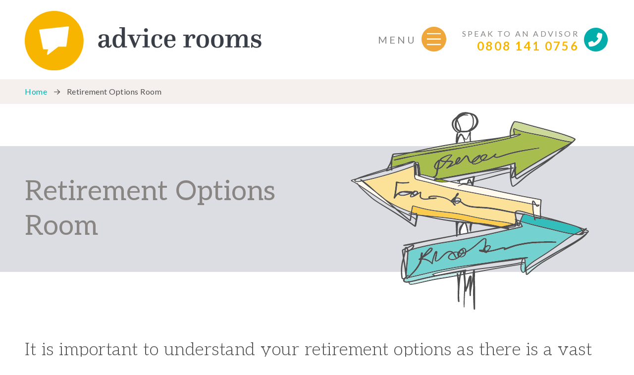

--- FILE ---
content_type: text/html; charset=UTF-8
request_url: https://www.advicerooms.co.uk/retirement-options-room/
body_size: 13698
content:
 <!doctype html>
<html lang="en-US">
<head>
<meta charset="UTF-8">
<meta name="viewport" content="width=device-width, user-scalable=no" />

<link rel="apple-touch-icon" sizes="180x180" href="/apple-touch-icon.png">
<link rel="icon" type="image/png" sizes="32x32" href="/favicon-32x32.png">
<link rel="icon" type="image/png" sizes="16x16" href="/favicon-16x16.png">
<link rel="manifest" href="/site.webmanifest">
<link rel="mask-icon" href="/safari-pinned-tab.svg" color="#f8b500">
<meta name="msapplication-TileColor" content="#ffffff">
<meta name="theme-color" content="#ffffff">
<title>Retirement Options &amp; Planning - Advice Rooms</title>

<link rel="alternate" type="application/rss+xml" title="Advice Rooms RSS Feed" href="https://www.advicerooms.co.uk/feed/">

<meta name='robots' content='index, follow, max-image-preview:large, max-snippet:-1, max-video-preview:-1' />

	<!-- This site is optimized with the Yoast SEO plugin v20.12 - https://yoast.com/wordpress/plugins/seo/ -->
	<meta name="description" content="Explore your retirement planning options &amp; pension pot choices. Get advice from our experts to create your personalised retirement plan." />
	<link rel="canonical" href="https://www.advicerooms.co.uk/retirement-options-room/" />
	<meta property="og:locale" content="en_US" />
	<meta property="og:type" content="article" />
	<meta property="og:title" content="Retirement Options &amp; Planning - Advice Rooms" />
	<meta property="og:description" content="Explore your retirement planning options &amp; pension pot choices. Get advice from our experts to create your personalised retirement plan." />
	<meta property="og:url" content="https://www.advicerooms.co.uk/retirement-options-room/" />
	<meta property="og:site_name" content="Advice Rooms" />
	<meta property="article:publisher" content="https://www.facebook.com/advicerooms" />
	<meta property="article:modified_time" content="2025-01-28T16:55:03+00:00" />
	<meta name="twitter:card" content="summary_large_image" />
	<script type="application/ld+json" class="yoast-schema-graph">{"@context":"https://schema.org","@graph":[{"@type":"WebPage","@id":"https://www.advicerooms.co.uk/retirement-options-room/","url":"https://www.advicerooms.co.uk/retirement-options-room/","name":"Retirement Options & Planning - Advice Rooms","isPartOf":{"@id":"https://www.advicerooms.co.uk/#website"},"datePublished":"2023-02-16T19:33:34+00:00","dateModified":"2025-01-28T16:55:03+00:00","description":"Explore your retirement planning options & pension pot choices. Get advice from our experts to create your personalised retirement plan.","breadcrumb":{"@id":"https://www.advicerooms.co.uk/retirement-options-room/#breadcrumb"},"inLanguage":"en-US","potentialAction":[{"@type":"ReadAction","target":["https://www.advicerooms.co.uk/retirement-options-room/"]}]},{"@type":"BreadcrumbList","@id":"https://www.advicerooms.co.uk/retirement-options-room/#breadcrumb","itemListElement":[{"@type":"ListItem","position":1,"name":"Home","item":"https://www.advicerooms.co.uk/"},{"@type":"ListItem","position":2,"name":"Retirement Options Room"}]},{"@type":"WebSite","@id":"https://www.advicerooms.co.uk/#website","url":"https://www.advicerooms.co.uk/","name":"Advice Rooms","description":"Financial Advice Made Easy","publisher":{"@id":"https://www.advicerooms.co.uk/#organization"},"potentialAction":[{"@type":"SearchAction","target":{"@type":"EntryPoint","urlTemplate":"https://www.advicerooms.co.uk/?s={search_term_string}"},"query-input":"required name=search_term_string"}],"inLanguage":"en-US"},{"@type":"Organization","@id":"https://www.advicerooms.co.uk/#organization","name":"Advice Rooms","url":"https://www.advicerooms.co.uk/","logo":{"@type":"ImageObject","inLanguage":"en-US","@id":"https://www.advicerooms.co.uk/#/schema/logo/image/","url":"https://www.advicerooms.co.uk/wp-content/uploads/2023/07/Untitled-482-×-482px-2560-×-2482px.png","contentUrl":"https://www.advicerooms.co.uk/wp-content/uploads/2023/07/Untitled-482-×-482px-2560-×-2482px.png","width":2560,"height":2482,"caption":"Advice Rooms"},"image":{"@id":"https://www.advicerooms.co.uk/#/schema/logo/image/"},"sameAs":["https://www.facebook.com/advicerooms","https://www.linkedin.com/company/82853813"]}]}</script>
	<!-- / Yoast SEO plugin. -->


<link rel='dns-prefetch' href='//kit.fontawesome.com' />
<link rel='dns-prefetch' href='//cdn.jsdelivr.net' />
<link rel='dns-prefetch' href='//static.addtoany.com' />
<link rel='dns-prefetch' href='//www.googletagmanager.com' />
<link rel='dns-prefetch' href='//fonts.googleapis.com' />
<link rel="alternate" title="oEmbed (JSON)" type="application/json+oembed" href="https://www.advicerooms.co.uk/wp-json/oembed/1.0/embed?url=https%3A%2F%2Fwww.advicerooms.co.uk%2Fretirement-options-room%2F" />
<link rel="alternate" title="oEmbed (XML)" type="text/xml+oembed" href="https://www.advicerooms.co.uk/wp-json/oembed/1.0/embed?url=https%3A%2F%2Fwww.advicerooms.co.uk%2Fretirement-options-room%2F&#038;format=xml" />
<style id='wp-img-auto-sizes-contain-inline-css' type='text/css'>
img:is([sizes=auto i],[sizes^="auto," i]){contain-intrinsic-size:3000px 1500px}
/*# sourceURL=wp-img-auto-sizes-contain-inline-css */
</style>
<link rel='stylesheet' id='googlefonts-css' href='https://fonts.googleapis.com/css2?family=Aleo:ital,wght@0,300;0,400;0,700;1,300;1,400;1,700&#038;family=Lato:ital,wght@0,100;0,300;0,400;0,700;1,100;1,300;1,400;1,700&#038;display=swap' type='text/css' media='all' />
<link rel='stylesheet' id='fancybox-css' href='https://cdn.jsdelivr.net/gh/fancyapps/fancybox@3.5.6/dist/jquery.fancybox.min.css' type='text/css' media='all' />
<link rel='stylesheet' id='slick-css' href='https://www.advicerooms.co.uk/wp-content/themes/flex/slick/slick.css' type='text/css' media='all' />
<link rel='stylesheet' id='slick-theme-css' href='https://www.advicerooms.co.uk/wp-content/themes/flex/slick/slick-theme.css' type='text/css' media='all' />
<link rel='stylesheet' id='woostyle-css' href='https://www.advicerooms.co.uk/wp-content/themes/flex/style-woo.css' type='text/css' media='all' />
<link rel='stylesheet' id='sbr_styles-css' href='https://www.advicerooms.co.uk/wp-content/plugins/reviews-feed-pro/assets/css/sbr-styles.css?ver=1.4.2' type='text/css' media='all' />
<style id='wp-block-library-inline-css' type='text/css'>
:root{--wp-block-synced-color:#7a00df;--wp-block-synced-color--rgb:122,0,223;--wp-bound-block-color:var(--wp-block-synced-color);--wp-editor-canvas-background:#ddd;--wp-admin-theme-color:#007cba;--wp-admin-theme-color--rgb:0,124,186;--wp-admin-theme-color-darker-10:#006ba1;--wp-admin-theme-color-darker-10--rgb:0,107,160.5;--wp-admin-theme-color-darker-20:#005a87;--wp-admin-theme-color-darker-20--rgb:0,90,135;--wp-admin-border-width-focus:2px}@media (min-resolution:192dpi){:root{--wp-admin-border-width-focus:1.5px}}.wp-element-button{cursor:pointer}:root .has-very-light-gray-background-color{background-color:#eee}:root .has-very-dark-gray-background-color{background-color:#313131}:root .has-very-light-gray-color{color:#eee}:root .has-very-dark-gray-color{color:#313131}:root .has-vivid-green-cyan-to-vivid-cyan-blue-gradient-background{background:linear-gradient(135deg,#00d084,#0693e3)}:root .has-purple-crush-gradient-background{background:linear-gradient(135deg,#34e2e4,#4721fb 50%,#ab1dfe)}:root .has-hazy-dawn-gradient-background{background:linear-gradient(135deg,#faaca8,#dad0ec)}:root .has-subdued-olive-gradient-background{background:linear-gradient(135deg,#fafae1,#67a671)}:root .has-atomic-cream-gradient-background{background:linear-gradient(135deg,#fdd79a,#004a59)}:root .has-nightshade-gradient-background{background:linear-gradient(135deg,#330968,#31cdcf)}:root .has-midnight-gradient-background{background:linear-gradient(135deg,#020381,#2874fc)}:root{--wp--preset--font-size--normal:16px;--wp--preset--font-size--huge:42px}.has-regular-font-size{font-size:1em}.has-larger-font-size{font-size:2.625em}.has-normal-font-size{font-size:var(--wp--preset--font-size--normal)}.has-huge-font-size{font-size:var(--wp--preset--font-size--huge)}.has-text-align-center{text-align:center}.has-text-align-left{text-align:left}.has-text-align-right{text-align:right}.has-fit-text{white-space:nowrap!important}#end-resizable-editor-section{display:none}.aligncenter{clear:both}.items-justified-left{justify-content:flex-start}.items-justified-center{justify-content:center}.items-justified-right{justify-content:flex-end}.items-justified-space-between{justify-content:space-between}.screen-reader-text{border:0;clip-path:inset(50%);height:1px;margin:-1px;overflow:hidden;padding:0;position:absolute;width:1px;word-wrap:normal!important}.screen-reader-text:focus{background-color:#ddd;clip-path:none;color:#444;display:block;font-size:1em;height:auto;left:5px;line-height:normal;padding:15px 23px 14px;text-decoration:none;top:5px;width:auto;z-index:100000}html :where(.has-border-color){border-style:solid}html :where([style*=border-top-color]){border-top-style:solid}html :where([style*=border-right-color]){border-right-style:solid}html :where([style*=border-bottom-color]){border-bottom-style:solid}html :where([style*=border-left-color]){border-left-style:solid}html :where([style*=border-width]){border-style:solid}html :where([style*=border-top-width]){border-top-style:solid}html :where([style*=border-right-width]){border-right-style:solid}html :where([style*=border-bottom-width]){border-bottom-style:solid}html :where([style*=border-left-width]){border-left-style:solid}html :where(img[class*=wp-image-]){height:auto;max-width:100%}:where(figure){margin:0 0 1em}html :where(.is-position-sticky){--wp-admin--admin-bar--position-offset:var(--wp-admin--admin-bar--height,0px)}@media screen and (max-width:600px){html :where(.is-position-sticky){--wp-admin--admin-bar--position-offset:0px}}

/*# sourceURL=wp-block-library-inline-css */
</style><style id='global-styles-inline-css' type='text/css'>
:root{--wp--preset--aspect-ratio--square: 1;--wp--preset--aspect-ratio--4-3: 4/3;--wp--preset--aspect-ratio--3-4: 3/4;--wp--preset--aspect-ratio--3-2: 3/2;--wp--preset--aspect-ratio--2-3: 2/3;--wp--preset--aspect-ratio--16-9: 16/9;--wp--preset--aspect-ratio--9-16: 9/16;--wp--preset--color--black: #000000;--wp--preset--color--cyan-bluish-gray: #abb8c3;--wp--preset--color--white: #ffffff;--wp--preset--color--pale-pink: #f78da7;--wp--preset--color--vivid-red: #cf2e2e;--wp--preset--color--luminous-vivid-orange: #ff6900;--wp--preset--color--luminous-vivid-amber: #fcb900;--wp--preset--color--light-green-cyan: #7bdcb5;--wp--preset--color--vivid-green-cyan: #00d084;--wp--preset--color--pale-cyan-blue: #8ed1fc;--wp--preset--color--vivid-cyan-blue: #0693e3;--wp--preset--color--vivid-purple: #9b51e0;--wp--preset--color--color-1: #3EC7E4;--wp--preset--color--color-2: #005F7F;--wp--preset--color--color-3: #FD4F57;--wp--preset--color--color-4: #00BEA1;--wp--preset--color--color-5: #FFDC32;--wp--preset--color--warm-gray: #E8DFDC;--wp--preset--color--dark-grey: #676767;--wp--preset--gradient--vivid-cyan-blue-to-vivid-purple: linear-gradient(135deg,rgb(6,147,227) 0%,rgb(155,81,224) 100%);--wp--preset--gradient--light-green-cyan-to-vivid-green-cyan: linear-gradient(135deg,rgb(122,220,180) 0%,rgb(0,208,130) 100%);--wp--preset--gradient--luminous-vivid-amber-to-luminous-vivid-orange: linear-gradient(135deg,rgb(252,185,0) 0%,rgb(255,105,0) 100%);--wp--preset--gradient--luminous-vivid-orange-to-vivid-red: linear-gradient(135deg,rgb(255,105,0) 0%,rgb(207,46,46) 100%);--wp--preset--gradient--very-light-gray-to-cyan-bluish-gray: linear-gradient(135deg,rgb(238,238,238) 0%,rgb(169,184,195) 100%);--wp--preset--gradient--cool-to-warm-spectrum: linear-gradient(135deg,rgb(74,234,220) 0%,rgb(151,120,209) 20%,rgb(207,42,186) 40%,rgb(238,44,130) 60%,rgb(251,105,98) 80%,rgb(254,248,76) 100%);--wp--preset--gradient--blush-light-purple: linear-gradient(135deg,rgb(255,206,236) 0%,rgb(152,150,240) 100%);--wp--preset--gradient--blush-bordeaux: linear-gradient(135deg,rgb(254,205,165) 0%,rgb(254,45,45) 50%,rgb(107,0,62) 100%);--wp--preset--gradient--luminous-dusk: linear-gradient(135deg,rgb(255,203,112) 0%,rgb(199,81,192) 50%,rgb(65,88,208) 100%);--wp--preset--gradient--pale-ocean: linear-gradient(135deg,rgb(255,245,203) 0%,rgb(182,227,212) 50%,rgb(51,167,181) 100%);--wp--preset--gradient--electric-grass: linear-gradient(135deg,rgb(202,248,128) 0%,rgb(113,206,126) 100%);--wp--preset--gradient--midnight: linear-gradient(135deg,rgb(2,3,129) 0%,rgb(40,116,252) 100%);--wp--preset--font-size--small: 12px;--wp--preset--font-size--medium: 20px;--wp--preset--font-size--large: 36px;--wp--preset--font-size--x-large: 42px;--wp--preset--font-size--normal: 16px;--wp--preset--font-size--huge: 50px;--wp--preset--spacing--20: 0.44rem;--wp--preset--spacing--30: 0.67rem;--wp--preset--spacing--40: 1rem;--wp--preset--spacing--50: 1.5rem;--wp--preset--spacing--60: 2.25rem;--wp--preset--spacing--70: 3.38rem;--wp--preset--spacing--80: 5.06rem;--wp--preset--shadow--natural: 6px 6px 9px rgba(0, 0, 0, 0.2);--wp--preset--shadow--deep: 12px 12px 50px rgba(0, 0, 0, 0.4);--wp--preset--shadow--sharp: 6px 6px 0px rgba(0, 0, 0, 0.2);--wp--preset--shadow--outlined: 6px 6px 0px -3px rgb(255, 255, 255), 6px 6px rgb(0, 0, 0);--wp--preset--shadow--crisp: 6px 6px 0px rgb(0, 0, 0);}:where(.is-layout-flex){gap: 0.5em;}:where(.is-layout-grid){gap: 0.5em;}body .is-layout-flex{display: flex;}.is-layout-flex{flex-wrap: wrap;align-items: center;}.is-layout-flex > :is(*, div){margin: 0;}body .is-layout-grid{display: grid;}.is-layout-grid > :is(*, div){margin: 0;}:where(.wp-block-columns.is-layout-flex){gap: 2em;}:where(.wp-block-columns.is-layout-grid){gap: 2em;}:where(.wp-block-post-template.is-layout-flex){gap: 1.25em;}:where(.wp-block-post-template.is-layout-grid){gap: 1.25em;}.has-black-color{color: var(--wp--preset--color--black) !important;}.has-cyan-bluish-gray-color{color: var(--wp--preset--color--cyan-bluish-gray) !important;}.has-white-color{color: var(--wp--preset--color--white) !important;}.has-pale-pink-color{color: var(--wp--preset--color--pale-pink) !important;}.has-vivid-red-color{color: var(--wp--preset--color--vivid-red) !important;}.has-luminous-vivid-orange-color{color: var(--wp--preset--color--luminous-vivid-orange) !important;}.has-luminous-vivid-amber-color{color: var(--wp--preset--color--luminous-vivid-amber) !important;}.has-light-green-cyan-color{color: var(--wp--preset--color--light-green-cyan) !important;}.has-vivid-green-cyan-color{color: var(--wp--preset--color--vivid-green-cyan) !important;}.has-pale-cyan-blue-color{color: var(--wp--preset--color--pale-cyan-blue) !important;}.has-vivid-cyan-blue-color{color: var(--wp--preset--color--vivid-cyan-blue) !important;}.has-vivid-purple-color{color: var(--wp--preset--color--vivid-purple) !important;}.has-black-background-color{background-color: var(--wp--preset--color--black) !important;}.has-cyan-bluish-gray-background-color{background-color: var(--wp--preset--color--cyan-bluish-gray) !important;}.has-white-background-color{background-color: var(--wp--preset--color--white) !important;}.has-pale-pink-background-color{background-color: var(--wp--preset--color--pale-pink) !important;}.has-vivid-red-background-color{background-color: var(--wp--preset--color--vivid-red) !important;}.has-luminous-vivid-orange-background-color{background-color: var(--wp--preset--color--luminous-vivid-orange) !important;}.has-luminous-vivid-amber-background-color{background-color: var(--wp--preset--color--luminous-vivid-amber) !important;}.has-light-green-cyan-background-color{background-color: var(--wp--preset--color--light-green-cyan) !important;}.has-vivid-green-cyan-background-color{background-color: var(--wp--preset--color--vivid-green-cyan) !important;}.has-pale-cyan-blue-background-color{background-color: var(--wp--preset--color--pale-cyan-blue) !important;}.has-vivid-cyan-blue-background-color{background-color: var(--wp--preset--color--vivid-cyan-blue) !important;}.has-vivid-purple-background-color{background-color: var(--wp--preset--color--vivid-purple) !important;}.has-black-border-color{border-color: var(--wp--preset--color--black) !important;}.has-cyan-bluish-gray-border-color{border-color: var(--wp--preset--color--cyan-bluish-gray) !important;}.has-white-border-color{border-color: var(--wp--preset--color--white) !important;}.has-pale-pink-border-color{border-color: var(--wp--preset--color--pale-pink) !important;}.has-vivid-red-border-color{border-color: var(--wp--preset--color--vivid-red) !important;}.has-luminous-vivid-orange-border-color{border-color: var(--wp--preset--color--luminous-vivid-orange) !important;}.has-luminous-vivid-amber-border-color{border-color: var(--wp--preset--color--luminous-vivid-amber) !important;}.has-light-green-cyan-border-color{border-color: var(--wp--preset--color--light-green-cyan) !important;}.has-vivid-green-cyan-border-color{border-color: var(--wp--preset--color--vivid-green-cyan) !important;}.has-pale-cyan-blue-border-color{border-color: var(--wp--preset--color--pale-cyan-blue) !important;}.has-vivid-cyan-blue-border-color{border-color: var(--wp--preset--color--vivid-cyan-blue) !important;}.has-vivid-purple-border-color{border-color: var(--wp--preset--color--vivid-purple) !important;}.has-vivid-cyan-blue-to-vivid-purple-gradient-background{background: var(--wp--preset--gradient--vivid-cyan-blue-to-vivid-purple) !important;}.has-light-green-cyan-to-vivid-green-cyan-gradient-background{background: var(--wp--preset--gradient--light-green-cyan-to-vivid-green-cyan) !important;}.has-luminous-vivid-amber-to-luminous-vivid-orange-gradient-background{background: var(--wp--preset--gradient--luminous-vivid-amber-to-luminous-vivid-orange) !important;}.has-luminous-vivid-orange-to-vivid-red-gradient-background{background: var(--wp--preset--gradient--luminous-vivid-orange-to-vivid-red) !important;}.has-very-light-gray-to-cyan-bluish-gray-gradient-background{background: var(--wp--preset--gradient--very-light-gray-to-cyan-bluish-gray) !important;}.has-cool-to-warm-spectrum-gradient-background{background: var(--wp--preset--gradient--cool-to-warm-spectrum) !important;}.has-blush-light-purple-gradient-background{background: var(--wp--preset--gradient--blush-light-purple) !important;}.has-blush-bordeaux-gradient-background{background: var(--wp--preset--gradient--blush-bordeaux) !important;}.has-luminous-dusk-gradient-background{background: var(--wp--preset--gradient--luminous-dusk) !important;}.has-pale-ocean-gradient-background{background: var(--wp--preset--gradient--pale-ocean) !important;}.has-electric-grass-gradient-background{background: var(--wp--preset--gradient--electric-grass) !important;}.has-midnight-gradient-background{background: var(--wp--preset--gradient--midnight) !important;}.has-small-font-size{font-size: var(--wp--preset--font-size--small) !important;}.has-medium-font-size{font-size: var(--wp--preset--font-size--medium) !important;}.has-large-font-size{font-size: var(--wp--preset--font-size--large) !important;}.has-x-large-font-size{font-size: var(--wp--preset--font-size--x-large) !important;}
/*# sourceURL=global-styles-inline-css */
</style>

<style id='classic-theme-styles-inline-css' type='text/css'>
/*! This file is auto-generated */
.wp-block-button__link{color:#fff;background-color:#32373c;border-radius:9999px;box-shadow:none;text-decoration:none;padding:calc(.667em + 2px) calc(1.333em + 2px);font-size:1.125em}.wp-block-file__button{background:#32373c;color:#fff;text-decoration:none}
/*# sourceURL=/wp-includes/css/classic-themes.min.css */
</style>
<link rel='stylesheet' id='goto11-parallax-style-css' href='https://www.advicerooms.co.uk/wp-content/plugins/goto11-parallax-rows/assets/style.css?ver=6.9' type='text/css' media='all' />
<link rel='stylesheet' id='ivory-search-styles-css' href='https://www.advicerooms.co.uk/wp-content/plugins/add-search-to-menu/public/css/ivory-search.min.css?ver=5.5.2' type='text/css' media='all' />
<link rel='stylesheet' id='megamenu-css' href='https://www.advicerooms.co.uk/wp-content/uploads/maxmegamenu/style.css?ver=6dd678' type='text/css' media='all' />
<link rel='stylesheet' id='megamenu-google-fonts-css' href='//fonts.googleapis.com/css?family=Lato%3A400%2C700&#038;ver=6.9' type='text/css' media='all' />
<link rel='stylesheet' id='parent-style-css' href='https://www.advicerooms.co.uk/wp-content/themes/flex/style.css?ver=6.9' type='text/css' media='all' />
<link rel='stylesheet' id='child-style-css' href='https://www.advicerooms.co.uk/wp-content/themes/flex_child_1-2/style.css?ver=6.9' type='text/css' media='all' />
<link rel='stylesheet' id='parent-mediaqueries-css' href='https://www.advicerooms.co.uk/wp-content/themes/flex/media-queries.css?ver=6.9' type='text/css' media='all' />
<link rel='stylesheet' id='child-mediaqueries-css' href='https://www.advicerooms.co.uk/wp-content/themes/flex_child_1-2/media-queries.css?ver=6.9' type='text/css' media='all' />
<link rel='stylesheet' id='addtoany-css' href='https://www.advicerooms.co.uk/wp-content/plugins/add-to-any/addtoany.min.css?ver=1.16' type='text/css' media='all' />
<script type="text/javascript" src="https://www.advicerooms.co.uk/wp-includes/js/jquery/jquery.min.js?ver=3.7.1" id="jquery-core-js"></script>
<script type="text/javascript" src="https://www.advicerooms.co.uk/wp-includes/js/jquery/jquery-migrate.min.js?ver=3.4.1" id="jquery-migrate-js"></script>
<script type="text/javascript" id="addtoany-core-js-before">
/* <![CDATA[ */
window.a2a_config=window.a2a_config||{};a2a_config.callbacks=[];a2a_config.overlays=[];a2a_config.templates={};
a2a_config.callbacks.push({ready:function(){document.querySelectorAll(".a2a_s_undefined").forEach(function(emptyIcon){emptyIcon.parentElement.style.display="none";})}});

//# sourceURL=addtoany-core-js-before
/* ]]> */
</script>
<script type="text/javascript" async src="https://static.addtoany.com/menu/page.js" id="addtoany-core-js"></script>
<script type="text/javascript" async src="https://www.advicerooms.co.uk/wp-content/plugins/add-to-any/addtoany.min.js?ver=1.1" id="addtoany-jquery-js"></script>

<!-- Google tag (gtag.js) snippet added by Site Kit -->
<!-- Google Analytics snippet added by Site Kit -->
<script type="text/javascript" src="https://www.googletagmanager.com/gtag/js?id=GT-TNPB2JM" id="google_gtagjs-js" async></script>
<script type="text/javascript" id="google_gtagjs-js-after">
/* <![CDATA[ */
window.dataLayer = window.dataLayer || [];function gtag(){dataLayer.push(arguments);}
gtag("set","linker",{"domains":["www.advicerooms.co.uk"]});
gtag("js", new Date());
gtag("set", "developer_id.dZTNiMT", true);
gtag("config", "GT-TNPB2JM");
//# sourceURL=google_gtagjs-js-after
/* ]]> */
</script>
<link rel="https://api.w.org/" href="https://www.advicerooms.co.uk/wp-json/" /><link rel="alternate" title="JSON" type="application/json" href="https://www.advicerooms.co.uk/wp-json/wp/v2/pages/205" /><link rel="EditURI" type="application/rsd+xml" title="RSD" href="https://www.advicerooms.co.uk/xmlrpc.php?rsd" />
<meta name="generator" content="WordPress 6.9" />
<link rel='shortlink' href='https://www.advicerooms.co.uk/?p=205' />
<meta name="generator" content="Site Kit by Google 1.170.0" /><script type="application/ld+json">
{
  "@context": "https://schema.org",
  "@type": "LocalBusiness",
  "name": "Advice Rooms",
  "image": "https://www.advicerooms.co.uk/wp-content/uploads/2023/03/menu_logo-956x240.png",
  "@id": "",
  "url": "https://www.advicerooms.co.uk/",
  "telephone": "+44 808 141 0756",
  "priceRange": "$",
  "address": {
    "@type": "PostalAddress",
    "streetAddress": "22 Boutport St",
    "addressLocality": "Barnstaple",
    "postalCode": "EX31 1RP",
    "addressCountry": "GB"
  },
  "geo": {
    "@type": "GeoCoordinates",
    "latitude": 51.081727,
    "longitude": -4.0585543
  },
  "openingHoursSpecification": {
    "@type": "OpeningHoursSpecification",
    "dayOfWeek": [
      "Monday",
      "Tuesday",
      "Wednesday",
      "Thursday",
      "Friday",
      "Saturday",
      "Sunday"
    ],
    "opens": "00:00",
    "closes": "23:59"
  },
  "sameAs": [
    "https://www.facebook.com/advicerooms",
    "https://www.linkedin.com/company/advicerooms/",
    "https://www.advicerooms.co.uk/"
  ] 
}
</script><style type="text/css">.broken_link, a.broken_link {
	text-decoration: line-through;
}</style><style type="text/css">/** Mega Menu CSS: fs **/</style>
			<style type="text/css">
					</style>
					<style type="text/css">
					</style>
		
<link rel="preconnect" href="https://fonts.googleapis.com">
<link rel="preconnect" href="https://fonts.gstatic.com" crossorigin>

<style type="text/css">
	

.setwidth {
	width: 1400px;
	padding-right: 50px;
	padding-left: 50px;
}

.setwidthnarrow .setwidth {
	width: calc( 1400px - 200px );
}

.wp-block-image.alignwide {
    max-width: 1400px;
}

@media only screen and (max-width: 1500px) {

	.setwidth {
		width: 100%;
	}
	
	.setwidthplus .setwidth {
		width: 60%;
	}
	
	.setwidthnarrow .setwidth {
		width: calc( 100VW - 300px );
	}
	
}

</style><style type="text/css">

:root {
	--color1a: #f8b500;
	--color1b: #f9c433;
	--color1c: #facb4d;
	--color1d: #fbd673;
	--color1e: #fce199;
	--color1f: #fef0cc;
	--color1g: #fffaed;
}

</style>
<!-- Meta Pixel Code -->
<script>
!function(f,b,e,v,n,t,s)
{if(f.fbq)return;n=f.fbq=function(){n.callMethod?
n.callMethod.apply(n,arguments):n.queue.push(arguments)};
if(!f._fbq)f._fbq=n;n.push=n;n.loaded=!0;n.version='2.0';
n.queue=[];t=b.createElement(e);t.async=!0;
t.src=v;s=b.getElementsByTagName(e)[0];
s.parentNode.insertBefore(t,s)}(window, document,'script',
'https://connect.facebook.net/en_US/fbevents.js');
fbq('init', '993127991700252');
fbq('track', 'PageView');
</script>
<noscript><img height="1" width="1" style="display:none"
src="https://www.facebook.com/tr?id=993127991700252&ev=PageView&noscript=1"
/></noscript>
<!-- End Meta Pixel Code -->
<link rel='stylesheet' id='ivory-ajax-search-styles-css' href='https://www.advicerooms.co.uk/wp-content/plugins/add-search-to-menu/public/css/ivory-ajax-search.min.css?ver=5.5.2' type='text/css' media='all' />
</head>

<!-- Google tag (gtag.js) -->
<!-- <script async src="https://www.googletagmanager.com/gtag/js?id=G-LFEE9D13H7"></script>
<script>
  window.dataLayer = window.dataLayer || [];
  function gtag(){dataLayer.push(arguments);}
  gtag('js', new Date());

  gtag('config', 'G-LFEE9D13H7');
</script> -->

<body class="wp-singular page-template-default page page-id-205 page-parent wp-theme-flex wp-child-theme-flex_child_1-2 flex mega-menu-main-nav mega-menu-footer-nav1 mega-menu-footer-nav2 mega-menu-footer-subnav page-retirement-options-room page-parent-0" id="strongbody">

<div id="canvas" class="clearfix">
	

	
	<div class="headerWrapper fullwidth clearfix white-bg">	

		<header>
			<div id="mega-menu-wrap-main-nav" class="mega-menu-wrap"><div class="mega-menu-toggle"><div class="mega-toggle-blocks-left"><div class='mega-toggle-block mega-logo-block mega-toggle-block-1' id='mega-toggle-block-1'><a class="mega-menu-logo" href="https://www.advicerooms.co.uk" target="_self"><img class="mega-menu-logo" src="https://www.advicerooms.co.uk/wp-content/uploads/2023/07/logo_desktop_onwhite@2x-1.png" alt="Advice Rooms" /></a></div></div><div class="mega-toggle-blocks-center"><div class='mega-toggle-block mega-logo-block mega-toggle-block-2' id='mega-toggle-block-2'><a class="mega-menu-logo" href="https://www.advicerooms.co.uk" target="_self"><img class="mega-menu-logo" src="https://www.advicerooms.co.uk/wp-content/uploads/2023/07/logo_mobile_onwhite@2x.png" alt="Advice Rooms" /></a></div></div><div class="mega-toggle-blocks-right"><div class='mega-toggle-block mega-menu-toggle-custom-block mega-toggle-block-3 mega-menu-toggle-animated-block' id='mega-toggle-block-3'><span class="mega-menu-toggle-block mega-toggle-label" role="button" aria-expanded="false" tabindex="0"><span class="mega-toggle-label-closed"><img src="https://www.advicerooms.co.uk/wp-content/uploads/2023/06/mobile-open@2X.png" alt="financial planning company"></img></span><span class="mega-toggle-label-open"><img src="https://www.advicerooms.co.uk/wp-content/uploads/2023/06/mobile-close@2X.png" alt="what is financial planning"></img></span></span></div></div></div><ul id="mega-menu-main-nav" class="mega-menu max-mega-menu mega-menu-horizontal mega-no-js" data-event="hover_intent" data-effect="slide" data-effect-speed="200" data-effect-mobile="slide_left" data-effect-speed-mobile="200" data-mobile-force-width="body" data-second-click="go" data-document-click="collapse" data-vertical-behaviour="standard" data-breakpoint="980" data-unbind="true" data-mobile-state="collapse_all" data-hover-intent-timeout="300" data-hover-intent-interval="100" data-sticky-enabled="true" data-sticky-desktop="true" data-sticky-mobile="false" data-sticky-offset="0" data-sticky-expand="false" data-sticky-expand-mobile="false" data-sticky-transition="true"><li class='mega-mainnav-home-stuck mega-menu-item mega-menu-item-type-custom mega-menu-item-object-custom mega-menu-item-home mega-align-bottom-left mega-menu-flyout mega-hide-text mega-item-align-float-left mega-hide-on-mobile mega-show-when-sticky mega-menu-item-596 mainnav-home-stuck' id='mega-menu-item-596'><a class='mega-menu-link mega-menu-logo' href='https://www.advicerooms.co.uk'><img class='mega-menu-logo' width='60' height='60' src='https://www.advicerooms.co.uk/wp-content/uploads/2023/03/logo_icon-60x60.png' alt='Advice Rooms' srcset='https://www.advicerooms.co.uk/wp-content/uploads/2023/03/logo_icon-120x120.png 2x' /></a></li><li class='mega-mainnav-home mega-menu-item mega-menu-item-type-post_type mega-menu-item-object-page mega-menu-item-home mega-align-bottom-left mega-menu-flyout mega-item-align-float-left mega-hide-on-mobile mega-hide-when-sticky mega-menu-item-14 mainnav-home' id='mega-menu-item-14'><a class='mega-menu-link mega-menu-logo' href='https://www.advicerooms.co.uk/'><img class='mega-menu-logo' width='478' height='120' src='https://www.advicerooms.co.uk/wp-content/uploads/2023/07/logo_desktop_onwhite@2x-1-478x120.png' alt='Advice Rooms' srcset='https://www.advicerooms.co.uk/wp-content/uploads/2023/07/logo_desktop_onwhite@2x-1-956x240.png 2x' /></a></li><li class='mega-mainnav-social mega-menu-item mega-menu-item-type-custom mega-menu-item-object-custom mega-align-bottom-left mega-menu-flyout mega-has-icon mega-icon-left mega-hide-text mega-hide-on-desktop mega-hide-on-mobile mega-hide-when-sticky mega-menu-item-178 mainnav-social' id='mega-menu-item-178'><a class="fab fa-instagram mega-menu-link" href="https://www.instagram.com/advicerooms_uk" tabindex="0" aria-label="Instagram"></a></li><li class='mega-mainnav-social mega-menu-item mega-menu-item-type-custom mega-menu-item-object-custom mega-align-bottom-left mega-menu-flyout mega-has-icon mega-icon-left mega-hide-text mega-hide-on-desktop mega-hide-on-mobile mega-hide-when-sticky mega-menu-item-598 mainnav-social' id='mega-menu-item-598'><a class="fab fa-linkedin-in mega-menu-link" href="https://www.linkedin.com/company/82853813/admin/" tabindex="0" aria-label="LinkedIn"></a></li><li class='mega-mainnav-social mega-menu-item mega-menu-item-type-custom mega-menu-item-object-custom mega-align-bottom-left mega-menu-flyout mega-has-icon mega-icon-left mega-hide-text mega-hide-on-desktop mega-hide-on-mobile mega-hide-when-sticky mega-menu-item-177 mainnav-social' id='mega-menu-item-177'><a class="fab fa-facebook-f mega-menu-link" href="https://www.facebook.com/advicerooms" tabindex="0" aria-label="Facebook"></a></li><li class='mega-nav-search-ivory mega-menu-item mega-menu-item-type-custom mega-menu-item-object-custom mega-align-bottom-left mega-menu-flyout mega-hide-when-sticky mega-menu-item-1109 nav-search-ivory' id='mega-menu-item-1109'><form data-min-no-for-search=1 data-result-box-max-height=400 data-form-id=1407 class="is-search-form is-form-style is-form-style-3 is-form-id-1407 is-ajax-search" action="https://www.advicerooms.co.uk/" method="get" role="search" ><label for="is-search-input-1407"><span class="is-screen-reader-text">Search for:</span><input  type="search" id="is-search-input-1407" name="s" value="" class="is-search-input" placeholder="Search..." autocomplete=off /><span class="is-loader-image" style="display: none;background-image:url(https://www.advicerooms.co.uk/wp-content/plugins/add-search-to-menu/public/images/spinner.gif);" ></span></label><button type="submit" class="is-search-submit"><span class="is-screen-reader-text">Search Button</span><span class="is-search-icon"><svg focusable="false" aria-label="Search" xmlns="http://www.w3.org/2000/svg" viewBox="0 0 24 24" width="24px"><path d="M15.5 14h-.79l-.28-.27C15.41 12.59 16 11.11 16 9.5 16 5.91 13.09 3 9.5 3S3 5.91 3 9.5 5.91 16 9.5 16c1.61 0 3.09-.59 4.23-1.57l.27.28v.79l5 4.99L20.49 19l-4.99-5zm-6 0C7.01 14 5 11.99 5 9.5S7.01 5 9.5 5 14 7.01 14 9.5 11.99 14 9.5 14z"></path></svg></span></button><input type="hidden" name="id" value="1407" /></form></li><li class='mega-menulink mega-menu-item mega-menu-item-type-custom mega-menu-item-object-custom mega-menu-item-has-children mega-menu-megamenu mega-align-bottom-left mega-menu-grid mega-hide-arrow mega-has-icon mega-icon-right mega-hide-on-mobile mega-hide-when-sticky mega-menu-item-184 menulink' id='mega-menu-item-184'><a class="fas fa-bars mega-menu-link" href="#" aria-haspopup="true" aria-expanded="false" tabindex="0">Menu<span class="mega-indicator"></span></a>
<ul class="mega-sub-menu">
<li class='mega-menu-row' id='mega-menu-184-0'>
	<ul class="mega-sub-menu">
<li class='mega-menu-column mega-main-nav-col1 mega-menu-columns-4-of-12 main-nav-col1' id='mega-menu-184-0-0'>
		<ul class="mega-sub-menu">
<li class='mega-menu-item mega-menu-item-type-widget widget_nav_menu mega-menu-item-nav_menu-6' id='mega-menu-item-nav_menu-6'><h4 class="mega-block-title">Services</h4><div class="menu-main-navigation-mega-1-container"><ul id="menu-main-navigation-mega-1" class="menu"><li id="menu-item-624" class="menu-item menu-item-type-post_type menu-item-object-page menu-item-624"><a href="https://www.advicerooms.co.uk/financial-planning/">Financial Planning</a></li>
<li id="menu-item-1783" class="menu-item menu-item-type-post_type menu-item-object-page menu-item-1783"><a href="https://www.advicerooms.co.uk/direct-offer-pension-consolidation/">Pension Consolidation</a></li>
</ul></div></li>		</ul>
</li><li class='mega-menu-column mega-menu-columns-4-of-12' id='mega-menu-184-0-1'>
		<ul class="mega-sub-menu">
<li class='mega-menu-item mega-menu-item-type-widget widget_nav_menu mega-menu-item-nav_menu-4' id='mega-menu-item-nav_menu-4'><h4 class="mega-block-title">Explore our Advice Rooms</h4><div class="menu-main-navigation-mega-2-container"><ul id="menu-main-navigation-mega-2" class="menu"><li id="menu-item-1827" class="menu-item menu-item-type-post_type menu-item-object-page current-menu-item page_item page-item-205 current_page_item menu-item-1827"><a href="https://www.advicerooms.co.uk/retirement-options-room/" aria-current="page">Retirement Options Room</a></li>
<li id="menu-item-1823" class="menu-item menu-item-type-post_type menu-item-object-page menu-item-1823"><a href="https://www.advicerooms.co.uk/annuities-room/">Annuities Room</a></li>
<li id="menu-item-1825" class="menu-item menu-item-type-post_type menu-item-object-page menu-item-1825"><a href="https://www.advicerooms.co.uk/drawdown-room/">Drawdown Room</a></li>
<li id="menu-item-1826" class="menu-item menu-item-type-post_type menu-item-object-page menu-item-1826"><a href="https://www.advicerooms.co.uk/pension-tracing-room/">Pension Tracing Room</a></li>
<li id="menu-item-2075" class="menu-item menu-item-type-post_type menu-item-object-page menu-item-2075"><a href="https://www.advicerooms.co.uk/classroom/">Classroom</a></li>
</ul></div></li>		</ul>
</li><li class='mega-menu-column mega-menu-columns-4-of-12' id='mega-menu-184-0-2'>
		<ul class="mega-sub-menu">
<li class='mega-menu-item mega-menu-item-type-widget widget_nav_menu mega-menu-item-nav_menu-5' id='mega-menu-item-nav_menu-5'><h4 class="mega-block-title">Explore our Website</h4><div class="menu-main-navigation-mega-3-container"><ul id="menu-main-navigation-mega-3" class="menu"><li id="menu-item-2081" class="menu-item menu-item-type-post_type menu-item-object-page menu-item-2081"><a href="https://www.advicerooms.co.uk/faq/">FAQs</a></li>
<li id="menu-item-2074" class="menu-item menu-item-type-custom menu-item-object-custom menu-item-2074"><a href="https://www.advicerooms.co.uk/blog/">Blog</a></li>
<li id="menu-item-424" class="menu-item menu-item-type-post_type menu-item-object-page menu-item-424"><a href="https://www.advicerooms.co.uk/contact-us/">Contact Us</a></li>
<li id="menu-item-2021" class="menu-item menu-item-type-post_type menu-item-object-page menu-item-2021"><a href="https://www.advicerooms.co.uk/book-an-appointment/">Book an appointment</a></li>
<li id="menu-item-425" class="menu-item menu-item-type-post_type menu-item-object-page menu-item-home menu-item-425"><a href="https://www.advicerooms.co.uk/">Return to the Home page</a></li>
</ul></div></li>		</ul>
</li>	</ul>
</li></ul>
</li><li class='mega-mainnav-stickytel mega-menu-item mega-menu-item-type-custom mega-menu-item-object-custom mega-align-bottom-left mega-menu-flyout mega-menu-item-625 mainnav-stickytel' id='mega-menu-item-625'><a class="mega-menu-link" href="tel:0808 141 0756" tabindex="0"><div class="speak"><div class="speak-text-tel"><span class="speak-text">Speak to an advisor</span><span class="speak-tel">0808 141 0756</span></div><span class="speak-icon"><i class="fa-kit fa-ar5"></i></span></div></a></li><li class='mega-mainnav-mobilecontact mega-menu-item mega-menu-item-type-post_type mega-menu-item-object-page mega-align-bottom-left mega-menu-flyout mega-has-icon mega-icon-right mega-hide-on-desktop mega-menu-item-1309 mainnav-mobilecontact' id='mega-menu-item-1309'><a class="fas fa-envelope mega-menu-link" href="https://www.advicerooms.co.uk/contact-us/" tabindex="0">Contact Us</a></li><li class='mega-mainnav-mobilecontact mega-menu-item mega-menu-item-type-post_type mega-menu-item-object-page mega-align-bottom-left mega-menu-flyout mega-has-icon mega-icon-right mega-hide-on-desktop mega-menu-item-1890 mainnav-mobilecontact' id='mega-menu-item-1890'><a class="fas fa-calendar-alt mega-menu-link" href="https://www.advicerooms.co.uk/book-an-appointment/" tabindex="0">Book an appointment</a></li><li class='mega-menu-item mega-menu-item-type-post_type mega-menu-item-object-page mega-align-bottom-left mega-menu-flyout mega-hide-on-desktop mega-menu-item-1444' id='mega-menu-item-1444'><a class="mega-menu-link" href="https://www.advicerooms.co.uk/financial-planning/" tabindex="0">Financial Planning</a></li><li class='mega-menu-item mega-menu-item-type-post_type mega-menu-item-object-page mega-align-bottom-left mega-menu-flyout mega-hide-on-desktop mega-menu-item-1784' id='mega-menu-item-1784'><a class="mega-menu-link" href="https://www.advicerooms.co.uk/direct-offer-pension-consolidation/" tabindex="0">Pension Consolidation</a></li><li class='mega-menu-item mega-menu-item-type-post_type mega-menu-item-object-page mega-current-menu-item mega-page_item mega-page-item-205 mega-current_page_item mega-align-bottom-left mega-menu-flyout mega-hide-on-desktop mega-menu-item-615' id='mega-menu-item-615'><a class="mega-menu-link" href="https://www.advicerooms.co.uk/retirement-options-room/" aria-current="page" tabindex="0">Retirement Options Room</a></li><li class='mega-menu-item mega-menu-item-type-post_type mega-menu-item-object-page mega-align-bottom-left mega-menu-flyout mega-hide-on-desktop mega-menu-item-610' id='mega-menu-item-610'><a class="mega-menu-link" href="https://www.advicerooms.co.uk/annuities-room/" tabindex="0">Annuities Room</a></li><li class='mega-menu-item mega-menu-item-type-post_type mega-menu-item-object-page mega-align-bottom-left mega-menu-flyout mega-hide-on-desktop mega-menu-item-612' id='mega-menu-item-612'><a class="mega-menu-link" href="https://www.advicerooms.co.uk/drawdown-room/" tabindex="0">Drawdown Room</a></li><li class='mega-menu-item mega-menu-item-type-post_type mega-menu-item-object-page mega-align-bottom-left mega-menu-flyout mega-hide-on-desktop mega-menu-item-613' id='mega-menu-item-613'><a class="mega-menu-link" href="https://www.advicerooms.co.uk/pension-tracing-room/" tabindex="0">Pension Tracing Room</a></li><li class='mega-menu-item mega-menu-item-type-post_type mega-menu-item-object-page mega-align-bottom-left mega-menu-flyout mega-hide-on-desktop mega-menu-item-2077' id='mega-menu-item-2077'><a class="mega-menu-link" href="https://www.advicerooms.co.uk/classroom/" tabindex="0">Classroom</a></li><li class='mega-menu-item mega-menu-item-type-post_type mega-menu-item-object-page mega-align-bottom-left mega-menu-flyout mega-hide-on-desktop mega-menu-item-2079' id='mega-menu-item-2079'><a class="mega-menu-link" href="https://www.advicerooms.co.uk/faq/" tabindex="0">FAQs</a></li><li class='mega-menu-item mega-menu-item-type-custom mega-menu-item-object-custom mega-align-bottom-left mega-menu-flyout mega-hide-on-desktop mega-menu-item-2080' id='mega-menu-item-2080'><a class="mega-menu-link" href="https://www.advicerooms.co.uk/blog/" tabindex="0">Blog</a></li><li class='mega-mainnav-search mega-menu-item mega-menu-item-type-custom mega-menu-item-object-custom mega-menu-item-has-children mega-menu-megamenu mega-align-bottom-left mega-menu-grid mega-hide-arrow mega-has-icon mega-icon-right mega-hide-on-desktop mega-hide-on-mobile mega-hide-when-sticky mega-menu-item-608 mainnav-search' id='mega-menu-item-608'><a class="fas fa-search mega-menu-link" href="#" aria-haspopup="true" aria-expanded="false" tabindex="0">Search<span class="mega-indicator"></span></a>
<ul class="mega-sub-menu">
<li class='mega-menu-row' id='mega-menu-608-0'>
	<ul class="mega-sub-menu">
<li class='mega-menu-column mega-menu-columns-12-of-12' id='mega-menu-608-0-0'>
		<ul class="mega-sub-menu">
<li class='mega-menu-item mega-menu-item-type-widget widget_is_search widget_search mega-menu-item-is_widget-3' id='mega-menu-item-is_widget-3'><form data-min-no-for-search=1 data-result-box-max-height=400 data-form-id=602 class="is-search-form is-form-style is-form-style-3 is-form-id-602 is-ajax-search" action="https://www.advicerooms.co.uk/" method="get" role="search" ><label for="is-search-input-602"><span class="is-screen-reader-text">Search for:</span><input  type="search" id="is-search-input-602" name="s" value="" class="is-search-input" placeholder="Search..." autocomplete=off /><span class="is-loader-image" style="display: none;background-image:url(https://www.advicerooms.co.uk/wp-content/plugins/add-search-to-menu/public/images/spinner.gif);" ></span></label><button type="submit" class="is-search-submit"><span class="is-screen-reader-text">Search Button</span><span class="is-search-icon"><svg focusable="false" aria-label="Search" xmlns="http://www.w3.org/2000/svg" viewBox="0 0 24 24" width="24px"><path d="M15.5 14h-.79l-.28-.27C15.41 12.59 16 11.11 16 9.5 16 5.91 13.09 3 9.5 3S3 5.91 3 9.5 5.91 16 9.5 16c1.61 0 3.09-.59 4.23-1.57l.27.28v.79l5 4.99L20.49 19l-4.99-5zm-6 0C7.01 14 5 11.99 5 9.5S7.01 5 9.5 5 14 7.01 14 9.5 11.99 14 9.5 14z"></path></svg></span></button><input type="hidden" name="id" value="602" /></form></li>		</ul>
</li>	</ul>
</li></ul>
</li><li class='mega-mainnav-contact mega-menu-item mega-menu-item-type-post_type mega-menu-item-object-page mega-align-bottom-left mega-menu-flyout mega-has-icon mega-icon-right mega-hide-on-desktop mega-hide-on-mobile mega-hide-when-sticky mega-menu-item-15 mainnav-contact' id='mega-menu-item-15'><a class="fas fa-comment-alt mega-menu-link" href="https://www.advicerooms.co.uk/contact-us/" tabindex="0">Speak To An Advisor <strong>0808 141 7456</strong></a></li></ul></div>		</header>
		
	</div>
	
		
	<div class="breadcrumbWrapper fullwidth clearfix colorgreyg-bg">
	<div class="breadcrumbContainer xsetwidth">
	 <p class="breadcrumbs"><span><span><a href="https://www.advicerooms.co.uk/">Home</a></span> <i class="far fa-arrow-right"></i> <span class="breadcrumb_last" aria-current="page">Retirement Options Room</span></span></p> 	</div>
</div>
						
	<div class="contentWrapper fullwidth clearfix ">
<div class="flexible-row fullwidth two_column_text_row row-intro white-bgstrip-bg row-valign-center color5f-bgstrip row-bgstrip two_column_text_row_50_50">
	<div class="setwidth new">
			
		<div class="two_column_text_row_container">
			
			<div class="two_column_text_row_col two_column_one">
				
				<!-- <div style="padding: 30px;" class="row-intro-panel speechbubblex rounded dropshadow color5b-bg"> -->
					<h1 class="page-title">Retirement Options Room</h1>
				<!-- </div>				 -->
				
			</div>
			
			<div class="two_column_text_row_col two_column_two">	
				<img src="https://www.advicerooms.co.uk/wp-content/themes/flex_child_1-2/images/doodles/doodle-4_fullcolor.svg"/>	
			</div>
		
		</div>
				
	</div>
</div>

	<style type="text/css">.row-image-bg:before { background-color: ; }</style><div class="flexible-row fullwidth  basic_text_row "><div class="row_container setwidth"><p class="caption">It is important to understand your retirement options as there is a vast array of income-bearing products and benefits available.</p>
<ul class="icon-ul-list color1a-icon white-bg dropshadow" style="margin: 3rem 0 8rem 0;">
<li><i class="fak fa-icon-advice3" aria-hidden="true"></i>Choosing the right retirement plan can have a significant impact on your financial future. Our adviser can help you navigate this complex landscape and create a retirement plan that meets your individual needs and goals.</li>
</ul>
</div></div><style type="text/css">.row-image-bg:before { background-color: ; }</style><div class="flexible-row fullwidth  basic_text_row "><div class="row_container setwidth"><h3 class="color1a">When creating an income strategy, you have the options of:</h3>
<ul class="icon-ul-list icon-ul-list-dark color1c-icon color1g-bg">
<li class=""><i class="fak fa-icon-potsize2"></i><br />
<h4>Taking your pension fund as a lump sum</h4>
<p>The pension freedoms legislation came into force in April 2015 allowing savers to flexibly access their defined<br />
contribution pension from the age of 55. This means you can withdraw all your pension pot as a cash lump sum however, this would not usually be advisable unless you use the money to buy an annuity, as you may end up with a large unexpected tax taking.</li>
<li class=""><i class="fak fa-icon-potsize1"></i><br />
<h4>Tax-Free Cash</h4>
<p>Normally the first 25% of the total value can be taken as tax-free cash with the remainder being taxed at what is referred to as your marginal rate of tax. Marginal tax means that during the tax year when you cash in your pensions, the amount cashed in after the first 25% is then added to any other taxable income during the same tax year and is taxed as though it was earned income.</li>
<li class=""><i class="fak fa-icon-guaranteed3"></i><br />
<h4>Guaranteeing income for life</h4>
<p>You can use your pension fund to buy an income that is guaranteed for the rest of your life – this is called an annuity. Most Annuities are fixed and can not be changed once started. The amount that you receive will depend on the annuity being offered. This may not be beneficial if you are looking for flexibility in the way you access your pension funds.</li>
<li class=""><i class="fak fa-icon-drawdown"></i><br />
<h4>Drawing down a flexible income</h4>
<p>Income drawdown is a way of taking an income directly from the money you’ve built up in your pension fund. Allowing you to design how and when you take your money. You can decide the level of income you receive and change this as your circumstances alter.</li>
<li class=""><i class="fak fa-icon-guaranteed-fixed"></i><br />
<h4>Guaranteeing your income for a fixed period</h4>
<p>You can purchase a fixed-term annuity where the income guaranteed will end after a chosen amount of years with a maturity value. The same options apply as a lifetime annuity except you choose a shorter period of time. This will then give you the option of designing your income options at a future date.</li>
<li class=""><i class="fak fa-icon-guaranteed2"></i><br />
<h4>Leaving parts of your pension to a later date</h4>
<p>Your circumstances may allow you to defer your retirement, but in the same vain you may not yet have reached your retirement income targets. Retiring later can give you more opportunity to save for your retirement and, as you will be older, you may be entitled to a larger guaranteed lifetime.</li>
<li class=""><i class="fak fa-icon-hybrid"></i><br />
<h4>Using a hybrid of these options</h4>
<p>Using a mix of flexible and guaranteed income in retirement can help you achieve a balance between stability and flexibility in your income streams. This can provide you with a reliable and predictable income while also allowing you to adjust your spending based on changing circumstances or unexpected expenses. Additionally, the combination of these income sources can provide a level of protection against market volatility and other economic uncertainties. A hybrid retirement plan may provide a more comprehensive and flexible approach to retirement planning that helps you achieve your goals and protect your financial future.</li>
</ul>
</div></div><style type="text/css">.row-image-bg:before { background-color: ; }</style><div class="flexible-row fullwidth  basic_text_row notoppadding"><div class="row_container setwidth"><ul class="icon-ul-list color1a-icon white-bg dropshadow">
<li class=""><i class="fak fa-icon-advice4"></i>For a financial adviser to create a suitable income strategy they need to understand your personal and financial circumstances in much more detail. This will allow them to provide advice and map out a plan for you and your retirement. Call our team and arrange for a call from one of our advisers today.</li>
</ul>
</div></div><style type="text/css">.row-image-bg:before { background-color: ; }</style><div class="flexible-row fullwidth  basic_text_row "><div class="row_container setwidth"><h2 style="text-align: center;">Create your own personalised retirement options report to help you understand how these options can work for you.</h2>
<p class="caption" style="text-align: center;">It will calculate your tax liabilities, provide fixed-term and life annuity quotes and help you understand what your drawdown capabilities are.</p>
</div></div><style type="text/css">.row-image-bg:before { background-color: ; }</style><div class="flexible-row fullwidth wsywig_content two_column_text_row row-pad-large two_column_text_row_30_70 row-bgimgstrip color1a-bgimgstrip color1g-bg row-valign-center" id="nav-createror"><div class="setwidth"><div class="two_column_text_row_container"><div class="two_column_text_row_col two_column_one " id=""><p><a href="https://www.advicerooms.co.uk/retirement-options-room/retirement-options-report/" rel="noopener"><img fetchpriority="high" decoding="async" class="grow dropshadow alignnone size-full wp-image-559" src="https://www.advicerooms.co.uk/wp-content/uploads/2023/06/guidecover_retirement-uncropped.jpg" alt="" width="780" height="1156" /></a></p>
</div><div class="two_column_text_row_col two_column_two " id=""><div class="adjustabubble adjustabubble_flip ecolor1d-bg">
<h2>Create your personalised report.</h2>
<p class="caption">Our guide can help you understand your options in retirement.</p>
<p class="button button-large"><a class="" href="https://www.advicerooms.co.uk/advice-rooms/retirement-options-room/retirement-options-report/"><i class="fas fa-lg fa-file-chart-line"></i>  Get your Retirement Options Report</a></p>
</div>
</div></div></div></div><style type="text/css">.row-image-bg:before { background-color: ; }</style><div class="flexible-row fullwidth wsywig_content two_column_text_row  two_column_text_row_50_50 row-margin-bottom color1a-bg color-bg background-image background-image-4 background-image-right row-valign-center"><div class="setwidth"><div class="two_column_text_row_container"><div class="two_column_text_row_col two_column_one " id=""><div class="adjustabubble adjustabubble_alt white-bg white-bg-color1a">
<h2 class="nobottommargin">Can we help with any of your Retirement Options questions?</h2>
</div>
</div><div class="two_column_text_row_col two_column_two " id=""><div class="contact-panel contact-panel-1">
<h3>Call us</h3>
<p>If you would like to speak to an adviser to discuss your options please call:</p>
<p class="button button-tel"><a title="Call +44 (0) 808 141 0756 to speak to an Advice Rooms advisor" href="tel:+448081410756"><i class="fa-solid fa-lg fa-phone-rotary"></i> +44 (0) 808 141 0756</a></p>
<h4>Opening hours</h4>
<ul class="opening-hours">
<li>Monday &#8211; Friday: 9am &#8211; 5:30pm</li>
</ul>
<h3>Arrange a call back</h3>
<p class="button button-contact"><a class="" href="https://www.advicerooms.co.uk/book-an-appointment"><i class="fak fa-lg fa-ar2"></i> Book an appointment</a></p>
<h3>Use our contact form</h3>
<p class="button button-contact"><a class="" href="https://www.advicerooms.co.uk/contact-us"><i class="fak fa-lg fa-ar2"></i> Send us a message here</a></p>
</div>

</div></div></div></div><div class="flexible-row row-pad-medium fullwidth carousel_builder_row white-bg row_logos">
<div class="carousel carousel_logos"><div class="slide"><div class="slide_content"><figure><img src="https://www.advicerooms.co.uk/wp-content/uploads/2023/03/logo_aegon.png" class="carousel_item_img" alt="Compare Pension Lifetime Annuity Rates" title="logo_aegon" width="" height="" /></figure><h4 class="carousel_item_title">Aegon</h4></div></div><div class="slide"><div class="slide_content"><figure><img src="https://www.advicerooms.co.uk/wp-content/uploads/2023/03/logo_aviva.png" class="carousel_item_img" alt="Compare Pension Lifetime Annuity Rates" title="logo_aviva" width="" height="" /></figure><h4 class="carousel_item_title">Aviva</h4></div></div><div class="slide"><div class="slide_content"><figure><img src="https://www.advicerooms.co.uk/wp-content/uploads/2023/03/logo_cl.png" class="carousel_item_img" alt="Compare Pension Lifetime Annuity Rates" title="logo_cl" width="" height="" /></figure><h4 class="carousel_item_title">Canada Life</h4></div></div><div class="slide"><div class="slide_content"><figure><img src="https://www.advicerooms.co.uk/wp-content/uploads/2023/03/logo_jrr.png" class="carousel_item_img" alt="Compare Pension Lifetime Annuity Rates" title="logo_jrr" width="" height="" /></figure><h4 class="carousel_item_title">Just Rethink Retirement</h4></div></div><div class="slide"><div class="slide_content"><figure><img src="https://www.advicerooms.co.uk/wp-content/uploads/2023/03/logo_lg.png" class="carousel_item_img" alt="Compare Pension Lifetime Annuity Rates" title="logo_lg" width="" height="" /></figure><h4 class="carousel_item_title">Legal & General</h4></div></div><div class="slide"><div class="slide_content"><figure><img src="https://www.advicerooms.co.uk/wp-content/uploads/2023/03/logo_lvv.png" class="carousel_item_img" alt="Compare Pension Lifetime Annuity Rates" title="logo_lvv" width="" height="" /></figure><h4 class="carousel_item_title">LVE</h4></div></div><div class="slide"><div class="slide_content"><figure><img src="https://www.advicerooms.co.uk/wp-content/uploads/2023/03/logo_rl.png" class="carousel_item_img" alt="Compare Pension Lifetime Annuity Rates" title="logo_rl" width="" height="" /></figure><h4 class="carousel_item_title">Royal London</h4></div></div><div class="slide"><div class="slide_content"><figure><img src="https://www.advicerooms.co.uk/wp-content/uploads/2023/03/logo_sw.png" class="carousel_item_img" alt="Compare Pension Lifetime Annuity Rates" title="logo_sw" width="" height="" /></figure><h4 class="carousel_item_title">Scottish Widows</h4></div></div></div>
</div><style type="text/css">.test { color: #fff; } .parallax-mirror:before { background-color: rgba(238,142,9,0.5); } </style><div class="flexible-row fullwidth row_background_image parallax-window parallax_image_row  color1a-bg row_height-20" data-parallax="scroll" data-bleed="100" data-image-src="https://www.advicerooms.co.uk/wp-content/uploads/2023/02/jasmine-coro-FVDdQmEE4k0-unsplash-2000x1125.jpg"><div class="parallaxMobileWrapper"><img src="https://www.advicerooms.co.uk/wp-content/uploads/2023/02/jasmine-coro-FVDdQmEE4k0-unsplash-1200x675.jpg" class="parallaxMobile" /></div><div class="parallax_content"><div class="faq-row-content">
<h2>Advice Rooms Knowledge Base</h2>
<p class="caption" style="padding-bottom: 1em;">Search our knowledge base for commonly asked questions</p>
<p style="padding-bottom: 1em;">Try searching for key words in your question:</p>
<form data-min-no-for-search=1 data-result-box-max-height=400 data-form-id=672 class="is-search-form is-form-style is-form-style-3 is-form-id-672 is-ajax-search" action="https://www.advicerooms.co.uk/" method="get" role="search" ><label for="is-search-input-672"><span class="is-screen-reader-text">Search for:</span><input  type="search" id="is-search-input-672" name="s" value="" class="is-search-input" placeholder="Search here..." autocomplete=off /><span class="is-loader-image" style="display: none;background-image:url(https://www.advicerooms.co.uk/wp-content/plugins/add-search-to-menu/public/images/spinner.gif);" ></span></label><button type="submit" class="is-search-submit"><span class="is-screen-reader-text">Search Button</span><span class="is-search-icon"><svg focusable="false" aria-label="Search" xmlns="http://www.w3.org/2000/svg" viewBox="0 0 24 24" width="24px"><path d="M15.5 14h-.79l-.28-.27C15.41 12.59 16 11.11 16 9.5 16 5.91 13.09 3 9.5 3S3 5.91 3 9.5 5.91 16 9.5 16c1.61 0 3.09-.59 4.23-1.57l.27.28v.79l5 4.99L20.49 19l-4.99-5zm-6 0C7.01 14 5 11.99 5 9.5S7.01 5 9.5 5 14 7.01 14 9.5 11.99 14 9.5 14z"></path></svg></span></button><input type="hidden" name="id" value="672" /></form>
<hr class="white opacity30" />
<p class="button button-large"><a class="white-bg" href="https://www.advicerooms.co.uk/classroom/">Visit The FAQs</a></p>
</div>

</div></div>	<div class="footertop flexible-row footer colorgreyc-bg two_column_text_row row-pad-medium">
		
		<div class="two_column_text_row_container">
			
			<div class="two_column_text_row_col two_column_one">
				
				<img class="footer-logo" src="https://www.advicerooms.co.uk/wp-content/themes/flex_child_1-2/images/logos/logo_footer_ondark.svg" alt="Advice Rooms - Financial Advice Made Easy"/>
				
				<div class="footer-text">	
					<p>Advice Rooms is a trading style of Millennial Wealth Ltd. Millennial Wealth Ltd is authorised and regulated by the Financial Conduct Authority (“FCA”), FRN: 914746.</p>
<p>Registered address: Pinnacle House, 34 Newark Road, Peterborough PE1 5YD. The registered company number is: 11557299</p>
				</div>	
				
			</div>
			
			<div class="two_column_text_row_col two_column_two">
				
				<div class="footer-menus">
					
					<div class="footer-menu footer-menu-1">
						<div id="mega-menu-wrap-footer-nav1" class="mega-menu-wrap"><div class="mega-menu-toggle"><div class="mega-toggle-blocks-left"></div><div class="mega-toggle-blocks-center"></div><div class="mega-toggle-blocks-right"><div class='mega-toggle-block mega-menu-toggle-animated-block mega-toggle-block-0' id='mega-toggle-block-0'><button aria-label="Toggle Menu" class="mega-toggle-animated mega-toggle-animated-slider" type="button" aria-expanded="false">
                  <span class="mega-toggle-animated-box">
                    <span class="mega-toggle-animated-inner"></span>
                  </span>
                </button></div></div></div><ul id="mega-menu-footer-nav1" class="mega-menu max-mega-menu mega-menu-vertical mega-no-js" data-event="hover_intent" data-effect="fade_up" data-effect-speed="200" data-effect-mobile="disabled" data-effect-speed-mobile="0" data-mobile-force-width="false" data-second-click="go" data-document-click="collapse" data-vertical-behaviour="standard" data-breakpoint="0" data-unbind="true" data-mobile-state="collapse_all" data-hover-intent-timeout="300" data-hover-intent-interval="100"><li class='mega-footer-nav-financialplanning mega-menu-item mega-menu-item-type-post_type mega-menu-item-object-page mega-align-bottom-left mega-menu-flyout mega-menu-item-1520 footer-nav-financialplanning' id='mega-menu-item-1520'><a class="mega-menu-link" href="https://www.advicerooms.co.uk/financial-planning/" tabindex="0">Financial Planning</a></li><li class='mega-menu-item mega-menu-item-type-post_type mega-menu-item-object-page mega-align-bottom-left mega-menu-flyout mega-menu-item-1807' id='mega-menu-item-1807'><a class="mega-menu-link" href="https://www.advicerooms.co.uk/direct-offer-pension-consolidation/" tabindex="0">Pension Consolidation</a></li><li class='mega-menu-item mega-menu-item-type-post_type mega-menu-item-object-page mega-current-menu-item mega-page_item mega-page-item-205 mega-current_page_item mega-align-bottom-left mega-menu-flyout mega-has-icon mega-icon-left mega-menu-item-216' id='mega-menu-item-216'><a class="fas fa-house-user mega-menu-link" href="https://www.advicerooms.co.uk/retirement-options-room/" aria-current="page" tabindex="0">Retirement Options Room</a></li><li class='mega-menu-item mega-menu-item-type-post_type mega-menu-item-object-page mega-align-bottom-left mega-menu-flyout mega-has-icon mega-icon-left mega-menu-item-188' id='mega-menu-item-188'><a class="fas fa-house-user mega-menu-link" href="https://www.advicerooms.co.uk/annuities-room/" tabindex="0">Annuities Room</a></li><li class='mega-menu-item mega-menu-item-type-post_type mega-menu-item-object-page mega-align-bottom-left mega-menu-flyout mega-has-icon mega-icon-left mega-menu-item-187' id='mega-menu-item-187'><a class="fas fa-house-user mega-menu-link" href="https://www.advicerooms.co.uk/drawdown-room/" tabindex="0">Drawdown Room</a></li><li class='mega-menu-item mega-menu-item-type-post_type mega-menu-item-object-page mega-align-bottom-left mega-menu-flyout mega-has-icon mega-icon-left mega-menu-item-337' id='mega-menu-item-337'><a class="fas fa-house-user mega-menu-link" href="https://www.advicerooms.co.uk/pension-tracing-room/" tabindex="0">Pension Tracing Room</a></li><li class='mega-menu-item mega-menu-item-type-post_type mega-menu-item-object-page mega-align-bottom-left mega-menu-flyout mega-menu-item-2076' id='mega-menu-item-2076'><a class="mega-menu-link" href="https://www.advicerooms.co.uk/classroom/" tabindex="0">Classroom</a></li></ul></div>						
	<ul class="icon-list">

			<li>
			<a class="social-facebook" href="https://www.facebook.com/advicerooms" target="_blank" title="connect with us on facebook">
				<span class="fa-stack fa-2x">
    				<i class="fas fa-circle fa-stack-2x"></i>
    				<i class="fab fa-facebook-f fa-stack-1x fa-inverse"></i>
  				</span>
			</a>
		</li>

			<li>
			<a class="social-linkedin" href="https://www.linkedin.com/company/82853813" target="_blank" title="connect with us on linkedin">
				<span class="fa-stack fa-2x">
    				<i class="fas fa-circle fa-stack-2x"></i>
    				<i class="fab fa-linkedin-in fa-stack-1x fa-inverse"></i>
  				</span>
			</a>
		</li>

	
	</ul>

					</div>
					
					<div class="footer-menu footer-menu-2">
						
						<div class="vouchedfor-footer"><img src="https://www.advicerooms.co.uk/wp-content/themes/flex_child_1-2/images/vouchedfor_footer_badge.png" title="VouchedFor Top Rated Adviser 2024" class="vouchedfor-footer-image" /></div>
						 
						<div id="mega-menu-wrap-footer-nav2" class="mega-menu-wrap"><div class="mega-menu-toggle"><div class="mega-toggle-blocks-left"></div><div class="mega-toggle-blocks-center"></div><div class="mega-toggle-blocks-right"><div class='mega-toggle-block mega-menu-toggle-animated-block mega-toggle-block-0' id='mega-toggle-block-0'><button aria-label="Toggle Menu" class="mega-toggle-animated mega-toggle-animated-slider" type="button" aria-expanded="false">
                  <span class="mega-toggle-animated-box">
                    <span class="mega-toggle-animated-inner"></span>
                  </span>
                </button></div></div></div><ul id="mega-menu-footer-nav2" class="mega-menu max-mega-menu mega-menu-vertical mega-no-js" data-event="hover_intent" data-effect="fade_up" data-effect-speed="200" data-effect-mobile="disabled" data-effect-speed-mobile="0" data-mobile-force-width="false" data-second-click="go" data-document-click="collapse" data-vertical-behaviour="standard" data-breakpoint="0" data-unbind="true" data-mobile-state="collapse_all" data-hover-intent-timeout="300" data-hover-intent-interval="100"><li class='mega-menu-item mega-menu-item-type-post_type mega-menu-item-object-page mega-menu-item-home mega-align-bottom-left mega-menu-flyout mega-menu-item-191' id='mega-menu-item-191'><a class="mega-menu-link" href="https://www.advicerooms.co.uk/" tabindex="0">Home</a></li><li class='mega-menu-item mega-menu-item-type-post_type mega-menu-item-object-page mega-align-bottom-left mega-menu-flyout mega-menu-item-193' id='mega-menu-item-193'><a class="mega-menu-link" href="https://www.advicerooms.co.uk/contact-us/" tabindex="0">Contact Us</a></li><li class='mega-menu-item mega-menu-item-type-post_type mega-menu-item-object-page mega-menu-item-privacy-policy mega-align-bottom-left mega-menu-flyout mega-menu-item-1696' id='mega-menu-item-1696'><a class="mega-menu-link" href="https://www.advicerooms.co.uk/privacy-policy/" tabindex="0">Privacy Policy</a></li></ul></div>						
						<div class="footer-contact">	
							<h4>Contact us to discuss your financial situation in more detail:</h4>
<p><a class="footer-tel" href="tel:0808 141 0756"><i class="fas fa-phone-rotary"></i> 0808 141 0756</a></p>
<p class="button"><a class="white-bg colorgreyc color3a-hover" href="mailto: info@advicerooms.co.uk" target="_blank" rel="noopener"><i class="fas fa-envelope"></i> info@advicerooms.co.uk</a></p>
						</div>	
				
					</div>
					
				</div>	
				
						
		
			</div>
		
		</div>

	</div>
	
	<div class="footerWrapper footersub fullwidth colorgreyb-bg">
			<div id="mega-menu-wrap-footer-subnav" class="mega-menu-wrap"><div class="mega-menu-toggle"><div class="mega-toggle-blocks-left"></div><div class="mega-toggle-blocks-center"></div><div class="mega-toggle-blocks-right"><div class='mega-toggle-block mega-menu-toggle-animated-block mega-toggle-block-0' id='mega-toggle-block-0'><button aria-label="Toggle Menu" class="mega-toggle-animated mega-toggle-animated-slider" type="button" aria-expanded="false">
                  <span class="mega-toggle-animated-box">
                    <span class="mega-toggle-animated-inner"></span>
                  </span>
                </button></div></div></div><ul id="mega-menu-footer-subnav" class="mega-menu max-mega-menu mega-menu-horizontal mega-no-js" data-event="hover_intent" data-effect="fade_up" data-effect-speed="200" data-effect-mobile="disabled" data-effect-speed-mobile="0" data-mobile-force-width="false" data-second-click="go" data-document-click="collapse" data-vertical-behaviour="standard" data-breakpoint="0" data-unbind="true" data-mobile-state="collapse_all" data-hover-intent-timeout="300" data-hover-intent-interval="100"><li class='mega-menu-item mega-menu-item-type-custom mega-menu-item-object-custom mega-align-bottom-left mega-menu-flyout mega-item-align-float-left mega-menu-item-196' id='mega-menu-item-196'><a class="mega-menu-link" href="#" tabindex="0">Advice Rooms&copy;2026</a></li><li class='mega-menu-item mega-menu-item-type-post_type mega-menu-item-object-page mega-menu-item-privacy-policy mega-align-bottom-left mega-menu-flyout mega-menu-item-195' id='mega-menu-item-195'><a class="mega-menu-link" href="https://www.advicerooms.co.uk/privacy-policy/" tabindex="0">Privacy Policy</a></li></ul></div>	</div>
	
</div>

<script type="speculationrules">
{"prefetch":[{"source":"document","where":{"and":[{"href_matches":"/*"},{"not":{"href_matches":["/wp-*.php","/wp-admin/*","/wp-content/uploads/*","/wp-content/*","/wp-content/plugins/*","/wp-content/themes/flex_child_1-2/*","/wp-content/themes/flex/*","/*\\?(.+)"]}},{"not":{"selector_matches":"a[rel~=\"nofollow\"]"}},{"not":{"selector_matches":".no-prefetch, .no-prefetch a"}}]},"eagerness":"conservative"}]}
</script>
<script type="text/javascript" src="https://www.advicerooms.co.uk/wp-content/themes/flex_child_1-2/js/parallax.min.js" id="parallax-js"></script>
<script type="text/javascript" src="https://kit.fontawesome.com/e386cfb641.js" id="fontawesome-js"></script>
<script type="text/javascript" src="https://www.advicerooms.co.uk/wp-content/themes/flex/slick/slick.min.js" id="slick-js"></script>
<script type="text/javascript" src="https://cdn.jsdelivr.net/gh/fancyapps/fancybox@3.5.6/dist/jquery.fancybox.min.js" id="fancybox-js"></script>
<script type="text/javascript" src="https://www.advicerooms.co.uk/wp-content/themes/flex/js/jquery-ui.min.js" id="jqueryui-js"></script>
<script type="text/javascript" src="https://www.advicerooms.co.uk/wp-content/themes/flex/js/theme.script.js" id="themescript-js"></script>
<script type="text/javascript" src="https://www.advicerooms.co.uk/wp-content/themes/flex_child_1-2/js/theme.script.js" id="child-themescript-js"></script>
<script type="text/javascript" src="https://www.advicerooms.co.uk/wp-content/plugins/goto11-parallax-rows/assets/script.js?ver=1.0" id="goto11-parallax-script-js"></script>
<script type="text/javascript" src="https://www.advicerooms.co.uk/wp-includes/js/hoverIntent.min.js?ver=1.10.2" id="hoverIntent-js"></script>
<script type="text/javascript" id="megamenu-js-extra">
/* <![CDATA[ */
var megamenu = {"timeout":"300","interval":"100"};
//# sourceURL=megamenu-js-extra
/* ]]> */
</script>
<script type="text/javascript" src="https://www.advicerooms.co.uk/wp-content/plugins/megamenu/js/maxmegamenu.js?ver=3.2.2" id="megamenu-js"></script>
<script type="text/javascript" src="https://www.advicerooms.co.uk/wp-content/plugins/megamenu-pro/assets/public.js?ver=2.2.8" id="megamenu-pro-js"></script>
<script type="text/javascript" id="ivory-search-scripts-js-extra">
/* <![CDATA[ */
var IvorySearchVars = {"is_analytics_enabled":"1"};
//# sourceURL=ivory-search-scripts-js-extra
/* ]]> */
</script>
<script type="text/javascript" src="https://www.advicerooms.co.uk/wp-content/plugins/add-search-to-menu/public/js/ivory-search.min.js?ver=5.5.2" id="ivory-search-scripts-js"></script>
<script type="text/javascript" id="ivory-ajax-search-scripts-js-extra">
/* <![CDATA[ */
var IvoryAjaxVars = {"ajaxurl":"https://www.advicerooms.co.uk/wp-admin/admin-ajax.php","ajax_nonce":"f871f937f4"};
//# sourceURL=ivory-ajax-search-scripts-js-extra
/* ]]> */
</script>
<script type="text/javascript" src="https://www.advicerooms.co.uk/wp-content/plugins/add-search-to-menu/public/js/ivory-ajax-search.min.js?ver=5.5.2" id="ivory-ajax-search-scripts-js"></script>

<script type="text/javascript" src="https://microsites.amsretirement.co.uk/AdviceRooms/LifetimeAnnuityQuote.js"></script><script type="text/javascript" src="https://microsites.amsretirement.co.uk/AdviceRooms/RetirementOptionsReport.js"></script>
</body>
	
</html>

--- FILE ---
content_type: text/css
request_url: https://www.advicerooms.co.uk/wp-content/themes/flex/style-woo.css
body_size: 1587
content:
/**************************************************
WOOCOMMERCE 
**************************************************/

.product mark {
	display: none;
}

.woocommerce li:before {
	content: '';
	display: none;
}

/* BUTTONS */

#canvas .woocommerce p.button button,
#canvas .woocommerce #respond input#submit,
#canvas .woocommerce a.button,
#canvas .woocommerce button.button,
#canvas .woocommerce button#place_order,
#canvas .woocommerce input.button {
	padding: 1em 2em;
	font-size: 18px;
	line-height: 1em;	
	font-family: inherit;
	-webkit-appearance: none;
	transition: all 0.5s ease-out 0s;
	-webkit-transition: all 0.25s ease-out 0s;
    -moz-transition: all 0.25s ease-out 0s;
    -o-transition: all 0.25s ease-out 0s;
	border: none;
	border-radius: 0;
    display: inline-block;
    font-weight: normal; 
    white-space: normal;
    overflow-wrap: break-word;
    
	display: inline-block;
	background-image: none;
	background-color: transparent;
	-webkit-box-shadow: none;
	box-shadow: none;
	text-shadow: none;
	margin-left: -5px;
}

.woocommerce nav.woocommerce-pagination ul li a,
.woocommerce nav.woocommerce-pagination ul li span {
	font-weight: 300;
	padding: 1em 1.75em;
	font-size: 14px;
}

/* needed to override gforms on woo pages */
.woocommerce .gform_footer button.button {
	padding: 1em 1.75em;
	font-size: 15px;
	font-weight: 300;
	line-height: 1.5em;
	letter-spacing: 0.05em;
	font-family: inherit;
	-webkit-appearance: none;
	transition: all 0.2s ease-out 0s;
	-webkit-transition: all 0.2s ease-out 0s;
    -moz-transition: all 0.2s ease-out 0s;
    -o-transition: all 0.2s ease-out 0s;
    border-style: solid;
    border-width: 1px;
    border-radius: 0px;
}

.woocommerce #respond input#submit,
.woocommerce a.button,
.woocommerce button.button,
.woocommerce input.button,
.woocommerce #respond input#submit:hover,
.woocommerce a.button:hover,
.woocommerce button.button:hover,
.woocommerce input.button:hover,
.woocommerce #respond input#submit.alt:hover,
.woocommerce a.button.alt:hover,
.woocommerce button.button.alt:hover,
.woocommerce input.button.alt:hover,
.woocommerce #respond input#submit.alt,
.woocommerce a.button.alt,
.woocommerce button.button.alt,
.woocommerce input.button.alt {
	color: #333333; 
} 

.woocommerce #respond input#submit,
.woocommerce a.button,
.woocommerce button.button,
.woocommerce input.button,
.woocommerce #respond input#submit.alt,
.woocommerce a.button.alt,
.woocommerce button.button.alt,
.woocommerce input.button.alt {
	background-color: transparent;
}

.woocommerce #respond input#submit:hover,
.woocommerce a.button:hover,
.woocommerce button.button:hover,
.woocommerce input.button:hover,
.woocommerce #respond input#submit.alt:hover,
.woocommerce a.button.alt:hover,
.woocommerce button.button.alt:hover,
.woocommerce input.button.alt:hover {
	background-color: rgba(0,0,0,.05);
}

.woocommerce #respond input#submit,
.woocommerce a.button,
.woocommerce button.button,
.woocommerce input.button {
	border-color: #B9B9B9;
}

/* NOTICES */

.woocommerce-error,
.woocommerce-error:before {
	color: #F92804;
}

.woocommerce-error {
	background-color: #FFE9E5;
	background-color: rgba(255, 233, 229, .2);
}

.woocommerce-info,
.woocommerce-info:before {
	color: #FF8E07;
}

.woocommerce-info {
	background-color: #FFF3E5;
}

.woocommerce-cart #canvas .cart-collaterals .shipping-calculator-button,
.woocommerce-checkout #canvas .cart-collaterals .shipping-calculator-button,
.woocommerce-cart #canvas .cart_totals .cart-discount,
.woocommerce-cart #canvas .cart_totals .cart-discount .woocommerce-Price-amount,
.woocommerce-thankyou-order-received,
.woocommerce-message,
.woocommerce-message:before {
	color: #47B106;
}

.woocommerce-message {
	background-color: #ECF7E5;
	background-color: rgba(71, 177, 6, .1);
}

/* Archived Products */

.woocommerce ul.products li.product .product-image {
	position: relative;
}
	
	.woocommerce ul.products li.product a img {
		margin: 0;
	}

.woocommerce ul.products li.product .product-info,
.woocommerce-page ul.products li.product .product-info {
	padding: 20px;
	background-color: rgba(0,0,0,.02);
	box-sizing: border-box;
}

	.woocommerce ul.products li.product h2,
	.woocommerce-page ul.products li.product h2 {
		font-size: 24px;
		margin: 0;
		padding: 0 0 10px 0;
	}

	.woocommerce .flexible-row ul.products li.product h2:after,
	.woocommerce-page .flexible-row ul.products li.product h2:after {
		content: '';
		display: none;
	}

	.woocommerce ul.products li.product h3,
	.woocommerce-page ul.products li.product h3 {
		font-size: 15px;
		opacity: .4;
		margin: 0;
	}
	

	
	.woocommerce ul.products li.product h4,
	.woocommerce-page ul.products li.product h4 {
		font-size: 32px;
		margin: 10px 0 25px 0;
	}
	
	.woocommerce ul.products li.product p.button,
	.woocommerce-page ul.products li.product p.button {
		padding-bottom: 0;
	}

/**************************************************
WOOCOMMERCE CHECKOUT
**************************************************/

.woocommerce-error,
.woocommerce-info,
.woocommerce-message {
	padding-top: 1em;
	padding-bottom: 1em;
	border: none;
	font-size: 18px;
}

#canvas .woocommerce-error li,
#canvas .woocommerce-info li,
#canvas .woocommerce-message li {
	padding-left: 30px !important;
}

.woocommerce-cart #canvas ul li:before,
.woocommerce-checkout #canvas ul li:before {
	content: '';
	display: none;
}

.basket-return,
.woocommerce-thankyou-order-received {
	margin-bottom: 30px;
}

#canvas .woocommerce table.shop_table,
#canvas .woocommerce .woocommerce-customer-details address {
	border-color: #B9B9B9;
	border-radius: 0;
	border-width: 1px;
}

#canvas .woocommerce .woocommerce-customer-details address {
	box-sizing: border-box;
}
	
	.woocommerce-cart #canvas .woocommerce-Price-amount,
	.woocommerce-checkout #canvas .woocommerce-Price-amount,
	#canvas .woocommerce ul#shipping_method .amount,
	.woocommerce-checkout #canvas .order_details {
		font-size: 18px;
	}

	#canvas .woocommerce table.shop_table tbody th,
	#canvas .woocommerce table.shop_table tfoot td,
	#canvas .woocommerce table.shop_table tfoot th {
		font-weight: 300;
	}
	
	.woocommerce-cart #canvas .woocommerce-cart-form td,
	.woocommerce-checkout #canvas .woocommerce-cart-form td {
		font-size: 18px;
	}
	
	.woocommerce-cart #canvas .woocommerce-cart-form thead th,
	.woocommerce-checkout #canvas .woocommerce-cart-form thead th {
		text-transform: uppercase;
		padding: 1em 1.75em;
		font-size: 15px;
		font-weight: 300;
		line-height: 1.5em;
		letter-spacing: 0.05em;
	}

#canvas .woocommerce .cart.shop_table .product-thumbnail img {
	width: 200px;
}

/* Coupon section */

#canvas .woocommerce #content table.cart td.actions .input-text,
#canvas .woocommerce table.cart td.actions .input-text,
.woocommerce-page #canvas #content table.cart td.actions .input-text,
.woocommerce-page #canvas table.cart td.actions .input-text {
	text-transform: uppercase;
	letter-spacing: 0.05em;
	width: auto;
}

#canvas #add_payment_method table.cart td.actions .coupon .input-text,
.woocommerce-cart #canvas table.cart td.actions .coupon .input-text,
.woocommerce-checkout #canvas table.cart td.actions .coupon .input-text {
	border: 1px solid #B9B9B9;
	padding: 1em 1.75em;
}

#canvas #add_payment_method table.cart td.actions .coupon button.input-text,
.woocommerce-cart #canvas table.cart td.actions .coupon button.input-text,
.woocommerce-checkout #canvas table.cart td.actions .coupon button.input-text {
	margin: 0 0 0 0;
}

/* cart totals section */

.woocommerce-cart #canvas .cart_totals th,
.woocommerce-checkout #canvas .order_details th {
	text-transform: uppercase;
	padding: 1em 1.75em;
	font-size: 15px;
	font-weight: 300;
	line-height: 1.5em;
	letter-spacing: 0.05em;
}

.woocommerce-shipping-totals .woocommerce-shipping-methods li {
	padding: 1em 0;
	margin: 0;
	border-bottom: 1px solid #ccc;
}


#canvas #add_payment_method .cart-collaterals .cart_totals table td,
#canvas #add_payment_method .cart-collaterals .cart_totals table th,
.woocommerce-cart #canvas .cart-collaterals .cart_totals table td,
.woocommerce-cart #canvas .cart-collaterals .cart_totals table th,
.woocommerce-checkout #canvas .cart-collaterals .cart_totals table td,
.woocommerce-checkout #canvas .cart-collaterals .cart_totals table th {
	vertical-align: middle;
}

#add_payment_method .cart-collaterals .shipping-calculator-button,
.woocommerce-cart .cart-collaterals .shipping-calculator-button,
.woocommerce-checkout .cart-collaterals .shipping-calculator-button {
	margin: 1.5em 0 1em 0;
	font-size: 18px;
}

#canvas .woocommerce .wc-proceed-to-checkout a.button {
	margin-left: 0;
}

/* sage pay panel */

#add_payment_method #payment div.form-row,
.woocommerce-cart #payment div.form-row,
.woocommerce-checkout #payment div.form-row {
	font-size: 18px;
}

#canvas .woocommerce form .form-row.validate-required {
	margin-top: 20px;
	font-style: italic;
	padding: 0;
}

/* order details strip */

.woocommerce ul.order_details li {
	border-right: 1px solid #B9B9B9;
	line-height: 2em;
}


--- FILE ---
content_type: text/css
request_url: https://www.advicerooms.co.uk/wp-content/plugins/goto11-parallax-rows/assets/style.css?ver=6.9
body_size: 455
content:
/* Debug Box */
#goto11-debug-box {
	font-weight: bold;
	display: none;
}

/* .goto11-parallax {
	border: 2px dashed #00f;
}

.goto11-parallax-inner {
	background-color: rgba(255, 0, 0, 0.3);
	border: 3px dashed #f20;
} */

/* Parallax Container */
.goto11-parallax {
	position: relative;
	overflow: hidden;
	width: 100%;
	height: 100vh; /* Full viewport height */
}

/* Inner Div for Background */
.goto11-parallax-inner {
	position: absolute;
	top: 0;
	left: 0;
	right: 0;
	bottom: 0; /* Ensure full height of container */
	background-size: cover;
	background-repeat: no-repeat;
	background-position: center;
	will-change: transform;
	transform: translateY(-50%); /* Start vertically centered */
}

/* Overlay Content */
.goto11-overlay-content {
	position: absolute; /* Position on top of the background */
	z-index: 2; /* Ensure content is above the background */
	top: 50%; /* Center vertically */
	left: 50%; /* Center horizontally */
	transform: translate(-50%, -50%); /* Translate for perfect centering */
	width: 70%; /* Fixed width */
	text-align: center;
}

.goto11-overlay-content > * {
	color: white;
}

/* Disable parallax scrolling for mobile */
@media (max-width: 768px) {
	.goto11-parallax-inner {
		transform: none; /* Clear parallax transform */
		position: absolute; /* Remain absolute but fill the container */
	}
}



--- FILE ---
content_type: text/css
request_url: https://www.advicerooms.co.uk/wp-content/themes/flex/style.css?ver=6.9
body_size: 10607
content:
/*  
Theme Name: Flex
Version: 1.32
Description: A powerful bespoke Framework built to work with unique Child Theme customisation
Author: goto11 Design / Kind Design
*/

/* Import Fonts */
/* @import url("webfonts/style-webfonts.css"); */

.include {
	font-size: 12px;
	font-style: italic;
	color: red;
}

/************************************************************************************
RESET
*************************************************************************************/
html, body, address, blockquote, div, dl, form, h1, h2, h3, h4, h5, h6, ol, p, pre, table, ul,
dd, dt, li, tbody, td, tfoot, th, thead, tr, button, del, ins, map, object,
a, abbr, acronym, b, bdo, big, br, cite, code, dfn, em, i, img, kbd, q, samp, small, span,
strong, sub, sup, tt, var, legend, fieldset, figure {
	margin: 0;
	padding: 0;
}

img, fieldset {
	border: 0;
}

/* set html5 elements to block */
article, aside, details, figcaption, figure, footer, header, hgroup, menu, nav, section { 
    display: block;
}

/* set img max-width */
img {
	max-width: 100%;
	height: auto;
}

/* ie 8 img max-width */
@media \0screen {
  img { width: auto;}
}

/**************************************************
TEMPLATE CODE
**************************************************/

.template_code {
	position: fixed;
	z-index: 99999;
	bottom: 10px;
	right: auto;
	left: auto;
	padding: 10px;
	font-size: 12px;
	color: #fff;
	background: rgba(0,0,0,.5);
}
 
/**************************************************
SEEDPOD MAINTENANCE PAGE
**************************************************/

#seed-csp4-page {
	display: flex;
	background-color: #ffffff;
	font-family: 'Helvetica', 'Arial', sans-serif;
	color: #676767;
	padding: 0;
}

	#seed-csp4-content {
		display: -webkit-box;
		display: -webkit-flex;
		display: -ms-flexbox;
		display: flex;
		-webkit-box-align: center;
		-webkit-align-items: center;
		-ms-flex-align: center;
		align-items: center;
		flex-direction: column;
		min-height: 100vh;
		width: 80vw;
		-webkit-box-pack: center;
		-webkit-justify-content: center;
		-ms-flex-pack: center;
		justify-content: center;
	}

	#seed-csp4-content img {
		max-width: 90%;
		height: auto;
		flex-basis: auto
	}
	
	#seed-csp4-content h3 {
		font-size: 24px;
		padding-top: 25px;
		text-align: center;
		line-height: 1.75em;
	}

	#seed-csp4-content p {
		font-size: 18px;
		padding-top: 25px;
		text-align: center;
		line-height: 1.75em;
	}	

	#seed-csp4-content a, #seed-csp4-content a:hover {
		color: #00ADF1;
		text-decoration: none;
	}	


/* ////////////////////////////////////////////////
//
//		COOKIE NOTICE
//
//////////////////////////////////////////////// */


#strongbody #cookie-notice {
	/* 	stupid high number to stay above AddThis stupidly high mobile icons */
	z-index: 1000201;
}

#cn-notice-text {
	padding-bottom: 10px;
	display: block;
}

#cn-accept-cookie {
	clear: both;
}

.cookie-notice-container a.button {
	color: #000000 !important;
	background: #ffffff;
	background: rgba(255,255,255,1);
	margin-bottom: 0;
}

.cookie-notice-container a.button:hover {
	color: #000000 !important;
	background: rgba(255,255,255,.8);
}

/* ///////////////////////////////////////////////////////////////////// 
//  Typography
///////////////////////////////////////////////////////////////////// */

html {
	font-family: 'Arial', sans-serif;
	font-weight: normal;
	font-size: 62.5%; /* font-size 1em = 10px on default browser settings */
}

html,
body {
 	height: 100%;
    text-rendering: optimizeLegibility;
	letter-spacing: 0.05em;
}

a {
	text-decoration: none;
	outline: none;
}

.clicker:hover {
	cursor: pointer;
}

.underline {
	text-decoration: none;
    border-bottom: 1px solid #2BBAD7;
    padding-bottom: .1em;
}

a.underline:hover,
.underline:hover {
	border-bottom: 1px solid #9F9F9F;
}

.nounderline:hover {
	border-bottom: 1px solid transparent;
}

p,
address {
	font-size: 18px;
	line-height: 1.5em;
	padding: 0 0 30px 0;
	margin: 0;
}

.large p, p.large {
	font-size: 22px;
}

p.small {
	font-size: 15px;
}

address {
	font-style: normal;
}

h1, h2, h3, h4, h5, h6 {
	margin: 0 0 .8em 0;
	line-height: 1.25em;
	letter-spacing: 0;
}
	
h1 {
	font-size: 36px;
}

h2 {
	font-size: 30px;
}

h3 {
    font-size: 24px;
}

h4 {
	font-size: 20px;
}

h5 {
	font-size: 16px;
}

h1.page-title, h2.page-title, h3.page-title, h4.page-title,
h1.post-title, h2.post-title, h3.post-title, h4.post-title,
h1.row-title, h2.row-title, h3.row-title, h4.row-title,
h1.panel-title, h2.panel-title, h3.panel-title, h4.panel-title {
	margin: 0 0 1.5em 0;
}

hr {
    border: 0;
    height: 0;
    border-top-width: 6px;
    border-top-style: solid;
    border-bottom: none;
    margin: 40px 0 40px 0;
    width: 150px;
}


/* LISTS
================================================ */

ul, dl, ul.fa-ul, ol {
	margin: 0 0 30px 0;
	padding: 0;
	line-height: 1.75em;
	font-size: 18px;
	list-style: none;
}

	li {
		padding: 0 0 .25em 0;
		margin: 0;
		line-height: 1.5em;
	}

	li:last-of-type {
		padding: 0;
	}
	
.has-sidebar ul,
.basic_text_row ul,
.entry-content ul,
.two_column_content ul,
ul.textlist {
    list-style: none;
    padding-left: 25px;
}

/* fontawesome version
	.has-sidebar ul li:before,
	.basic_text_row ul li:before,
	.entry-content li:before,
	.two_column_content ul li:before {
	    content: "\f111";
	    font-family: "Font Awesome 5 Pro";
	    font-style: normal;
	    font-weight: 900;
	    text-decoration: inherit;
	    font-size: 8px;
	    line-height: 1em;
	    width: 16px;
	    margin: 0 16px 0 -30px;
	}
*/
	.has-sidebar ul li:before,
	.basic_text_row ul li:before,
	.entry-content ul li:before,
	.two_column_content ul li:before,
	ul.textlist li:before {
	    content: ">";
	    line-height: 1em;
	    width: 15px;
	    margin: 0 15px 0 -25px;
	}


.gform_wrapper li.gfield:before {
    content: "";
    display: none;
}	

ul.fa-ul {
	padding-left: 3em;
}
	
	.fa-ul li {
		padding: 0 0 1em 0;
		line-height: 2em;
	}

		ul.fa-ul .fa-li {
			left: -3.5em;
			width: 3.5em;
		}

		.fa-fw {
/* 			width: 3.5em; */
		}

		.fa-ul li i {
			padding-left: 0;
		}


		.fa-ul li i.fa-2x:before {
			line-height: 1em;
			vertical-align: bottom;
		}
		
	.fa-ul-inline li {
		display: inline-block;
	}
	
.so-widget-sow-editor ul,
.contentContainer article ul,
ul.terms-list,
footer ul.menu {
    padding-left: 0;
}

	ul.terms-list {
		margin: 0;
	}
	
		ul.terms-list li {
			font-size: 15px;
			display: inline-block;
			padding: 0;
			list-style: none;
			line-height: 1em;
		}
	
ol {
	list-style: decimal outside none;	
}

dt {
	padding: 2em 0 .7em 0;
}

dd {
	padding: 0 0 .7em 0;
	margin: 0;
}

/* 	Icon List */

ul.icon-list {
	margin: 0;
	padding: 0;
}		

	ul.icon-list li {
		display: inline-block;
		line-height: 40px;
		height: 40px;
		margin: 0 8px 0 0;
		font-size: 32px;
	}

	ul.icon-list li:before {
		content: '';
		display: none;
	}		
	
	.icon-list-icon, .icon-list-text {
		display: inline-block;
	}
	
	.icon-list li .icon-list-icon:before {
		font-family: "Font Awesome 5 Brands";
		display: inline-block;
		font-style: normal;
		font-variant: normal;
		text-rendering: auto;
		-webkit-font-smoothing: antialiased;
	}

		.icon-list .icon-facebook:before {
		    content: "\f39e";
		}
	
		.icon-list .icon-twitter:before {
		    content: "\f099";
		}
		
		.icon-list .icon-instagram:before {
		    content: "\f16d";
		}
		
		.icon-list .icon-vimeo:before {
		    content: "\f194";
		}
		
		.icon-list .icon-youtube:before {
		    content: "\f431";
		}
	
		.icon-list .icon-linkedin:before {
		    content: "\f0e1";
		}		
	
		.icon-list .icon-pinterest:before {
		    content: "\f0d2";
		}				

	.icon-list li .icon-list-text {
		text-align: left;
		text-indent: -9999px;
	}

		ul.icon-list li a:hover {
			border: none;
		}
		

/* BLOCKQUOTES
================================================ */

q {
  quotes: "“" "”" "‘" "’";
}
q:before {
    content: open-quote;
}
q:after {
    content: close-quote;
}

.pseudoquote,
blockquote p,
.entry-content blockquote:before,
.entry-content blockquote:after {

}

.pseudoquote {
	font-size: 24px;
	line-height: 1.5em;
	padding-bottom: .5em;
}

blockquote,
#canvas .wp-block-quote.is-large,
#canvas .wp-block-quote.is-style-large {
	position: relative;
	padding: 30px 0 30px 30px;
	border-left-style: solid;
	border-left-width: 10px;
	margin-bottom: 30px;
}

blockquote p,
#canvas .wp-block-quote.is-large p,
#canvas .wp-block-quote.is-style-large p {
	font-size: 28px;
	line-height: 1.5em;
	padding: 0 0 25px 0;
}

blockquote p:last-of-type,
.basic_text_row blockquote p:first-of-type:last-of-type {
	padding: 0;
}
	
cite {
	font-size: 18px;
	font-style: normal;
}

blockquote cite {
	font-size: 18px;
	margin-top: 20px;
	display: block;
}

.wp-block-pullquote blockquote {
	padding-left: 0;
	border-top-style: solid;
	border-top-width: 10px;
	border-bottom-style: solid;
	border-bottom-width: 10px;
	border-left: none;
	border-right: none;
}

.entry-content .wp-block-pullquote blockquote:before {
	display: none;
}

   
/************************************************************************************
	
STRUCTURE

*************************************************************************************/

.fullwidth {
	width: 100%;
	margin: 0 auto;
}

.setwidth,
#mega-menu-main-nav {
	box-sizing: border-box;
	margin: 0 auto;
}

.headerWrapper {
	position: relative;
	z-index: 1003;	
}

.navigationWrapper {
	position: relative;
	z-index: 1003;	
}

.contentWrapper {
	position: relative;
	z-index: 1002;
}


	.entry-content {
		padding-top: 100px;
		padding-bottom: 100px;
	/* 	background: #ccc; */
	}
	
		.entry-content-main {
			padding-top: 0;
			padding-bottom: 0;
		/* 	background: #ccc; */
		}
		
		.entry-content .sidebar {
			background: #aaa;
			box-sizing: border-box;
		}


/* MISC STYLING *****************************************************************/

.padded {
	box-sizing: border-box;
	padding: 70px 25px;
}

.nosidepadding {
	padding-left: 0 !important;
	padding-right: 0 !important;
}

.nomargin {
	margin: 0 !important;
}

.notopmargin {
	margin-top: 0 !important;
}

.nobottommargin {
	margin-bottom: 0 !important;
}

.nopadding {
	padding: 0 !important;
}

.notoppadding {
	padding-top: 0 !important;
}

.nobottompadding {
	padding-bottom: 0 !important;
}

.uppercase {
	text-transform: uppercase;
}

.large-icon {
    display: inline-block
}

	.large-icon i {
	    vertical-align: middle;
	    font-size: 48px;
	    padding: 0 20px;
	}

/* ------- BG Images ------- */

.fullheight {
	height: 600px;
	height: 100vh;
}

.video-container,
.is-type-video.wp-embed-aspect-16-9 {
	position: relative;
	padding-bottom: 56.25%;
/* 	padding-bottom: 52.8125%; */
	height: 0;
	overflow: hidden;
	margin-bottom: 25px;
}

.video-container iframe,  
.video-container object,  
.video-container embed,
.is-type-video iframe {
	position: absolute;
	top: 0;
	left: 0;
	width: 100.25%;
	height: 100%;
}

.entry-content img, 
.entry-content iframe, 
.entry-content object, 
.entry-content embed {
        max-width: 100%;
}

/************************************************************************************
HEADER
*************************************************************************************/

.headerWrapper, header, .row-hero, .stripWrapper, .contentWrapper, h1.site-logo, h1.site-logo-small, #menu-icon {
    -webkit-transition: all .15s ease;
       -moz-transition: all .15s ease;
        -ms-transition: all .15s ease;
         -o-transition: all .15s ease;
            transition: all .15s ease;	
}

.headerWrapper {
	position: relative;
}

	.headerWrapper header.setwidth {
		position: relative;
		box-sizing: border-box;
	}

.nohero .contentWrapper {
/* 	padding-top: 160px; */
}

.hero .contentWrapper {
	padding-top: 0;
}

.flexible-row.flexible-row-first {
	padding-top: 50px;
}


/* LOGO **************************************************************************/	

h1.site-logo, h1.site-logo a, h1.site-logo img {
	-webkit-transition: .1s all ease;
	-moz-transition: .1s all ease;
	-ms-transition: .1s all ease;
	-o-transition: .1s all ease;
	transition: .1s all ease;
	margin: 0 auto;
	display: block;
	position: relative;
}

h1.site-logo {
	padding: 0;
	box-sizing: border-box;
}

	h1.site-logo a {
		
	}
	
		h1.site-logo img {
			font-size: 0;
		}


/************************************************************************************
MENU
*************************************************************************************/


/************************************************************************************
BREADCRUMBS
*************************************************************************************/

.breadcrumbWrapper {
	position: relative;
	z-index: 1002;
}
	
	p.breadcrumbs {
		padding: 0;
		line-height: 50px;
		height: 50px;
		margin: 0;
		font-size: 14px;
	}
	
		p.breadcrumbs a, p.breadcrumbs a:hover {
	/* 		text-decoration: none; */
		}
				
/************************************************************************************
CONTENT
*************************************************************************************/

/* sidebar */

.sidebar ul {
	padding: 0;
	margin: 0;
}

	.sidebar ul li {
		padding: 0;
		margin: .5em 0;
	}  


	.entry-content .sidebar ul li:before {
		content: '';
		display: none;
	}  
	.sidebar > ul > li a {
		margin-bottom: 2em;
	}
	
		.sidebar ul li a { 
		}

		.sidebar ul.children {
			padding: 5px 0 5px 20px;
		}

			.sidebar ul.children li {
				font-size: 12px;
			}

		#canvas .sidebar ul.children li a {

		}
		
	.sidebar ul li a:hover {
		
	}
	
	.sidebar .widget {
		margin-bottom: 30px;
	}


/************************************************************************************
CAROUSELS
*************************************************************************************/


.strip-title-container {
	padding: 0;
}

	.strip-title-container .strip-title {
		padding-top: 50px;
			padding-bottom: 50px;
		padding-bottom: 0;
	}

	.strip-title-container .strip-title-split {
		display: flex;
		flex: 1;
	}

		.strip-title-container .strip-title-split h2 {
			text-align: left;
			width: 50%;
			margin: 0;
		}

		.strip-title-container .strip-title-split h3 {
			text-align: right;
			width: 50%;
			margin: 0;
		}


.carouselContainer {
	padding-top: 50px;
	padding-bottom: 50px;
}

.carousel_quotes.slick-initialized .slick-track {
    display: flex;
    align-items: top;
}

.carousel_carousel .slick-list {
	margin-left: -15px;
	margin-right: -15px;
}

.carousel_carousel .slide {
	overflow: hidden;
	margin-bottom: -4px;
}

.carousel_carousel .slick-slide {
	padding-bottom: 0;
	margin: 0 15px;
	position: relative;
	display: flex;
	flex: 1;
	flex-direction: column;
}

/* mini slider carousel */


.carousel_slideshow {
	overflow: hidden;
}

.carousel_slideshow a {
	display: block;
	padding: 0;
	margin: 0;
}
	
	.carousel_slideshow .slick-dots {
		bottom: 20px;
		left: 5px;
		text-align: left;
	}
	
		.text_image_row_image .carousel_slideshow p {
			width: 50%;
			bottom: 0px;
			position: absolute;
			bottom: 0;
			left: 0;
			padding: 10px 10px 30px 10px;
			font-size: 12px;
			text-transform: uppercase;
			text-align: left;
		}
		
		.text_image_row_image .carousel_slideshow p:after {
			width: 40px;
			position: absolute;
			height: 100%;
/* 			z-index: -1; */
			content: ' ';
			right: -20px;
			bottom: 0;
			transform: skew(-15deg);
		}

			.carousel_slideshow p a:hover {
				opacity: .7;
				text-decoration: none;
			}

		.carousel_slideshow img {
			display: block;
			padding: 0;
			margin: 0;
		}

/* gallery carousel */

.row-gallery .carouselContainer {
	padding-bottom: 0;
}
	
	.row-gallery .carousel_carousel .slick-list {
		margin-left: 0;
		margin-right: 0;
	}
	
		.row-gallery .carousel_carousel .slick-slide {
			margin: 0;
			overflow: hidden;
		}
		
			.row-gallery .carousel_carousel .slick-slide .slide-gallery-text {
				position: absolute;
				bottom: 0;
				left: 0;
/* 				width: 66%; */
				padding: 5px 25px 5px 5px;
				box-sizing: border-box;
			}
			
			.row-gallery .carousel_carousel .slick-slide .slide-gallery-text:after {
				width: 40px;
				position: absolute;
				height: 100%;
	/* 			z-index: -1; */
				content: ' ';
				right: -20px;
				bottom: 0;
				transform: skew(-15deg);	
			}
			
			.slide-gallery-text p {
				font-size: 12px;
				text-transform: uppercase;
				padding: 0;
				margin: 0;
		}

/* / gallery carousel */

	.carousel_carousel .slide-content {
		position: relative;
	}

		.carousel_carousel .slide-image img
		.carousel_carousel .slide-image h3,
		.carousel_carousel .slide-image p {
			-webkit-transition: .1s all ease;
			-moz-transition: .1s all ease;
			-ms-transition: .1s all ease;
			-o-transition: .1s all ease;
			transition: .1s all ease;
		}		

		.carousel_carousel .slide-image {
		}	

			.carousel_carousel .slide-image img {
				opacity: 1;
				display: block;
			}

		.carousel_carousel .slide-image {
			display: block;
			width: 100%;
		}	
		
			.carousel_carousel .slide-image img.carousel_img {
				display: block;
				margin: 0;
				padding: 0;
			}
			
			
			/* expanding slide height */
			
			.slick-track {
			  display: flex;
			}
			
				.slick-track .slick-slide {
				  display: flex;
/* 				  height: auto; THIS IS BREAKING HEIGHT IN SAFARI */
				}
				
					.slick-track .slick-slide > div {
					  display: flex;
					  flex-direction: column;
					  flex: 1;
					}
					
					.slick-track .slick-slide .slide-text,
					.slick-track .slick-slide .hero-text {
					  flex-direction: column;
					  flex: 1;
					}
			
			/* expanding slide height */		

			.slide-image-bg {
				height: 0;
				padding-bottom: 56%;
				background-position: center center;
				background-size: cover;
				background-blend-mode: screen;
				position: relative;
				-webkit-transition: .2s all ease;
				-moz-transition: .2s all ease;
				-ms-transition: .2s all ease;
				-o-transition: .2s all ease;
				transition: .2s all ease;
			}

			.slide-image-bg:hover {
				background-color: #555 !important;
			}

			.slide-text {
				padding: 10px ;
				box-sizing: border-box;
				color: #ffffff;
			}

				.slide-text a {
					color: #ffffff;
				}

				.slide-text a:hover {
					color: #ffffff;
					opacity: .7;
				}

				.slide-text ul {
					margin-bottom: 0;
					font-size: 14px;
					font-weight: 400;
				}						

					.slide-text li {
						display: inline-block;
					}	
	
					.slide-text li:after {
						content: ', ';
					}
	
					.slide-text li:last-of-type:after {
						content: '';
					}								

				.slide-text h3 {
					margin: 0;
					padding: 0;
					font-size: 16px;
					font-weight: 400;
				}	
			
			.slick-slide:hover {
/* 				cursor: pointer; */
			}

			.slick-slide .slide-image img {
/*
				-webkit-filter: grayscale(0);
				filter: grayscale(0);
*/
				-webkit-transition: .3s ease-in-out;
				transition: .3s ease-in-out;
			}			

			.slick-slide:hover .slide-image img {
/*
				-webkit-filter: grayscale(100%);
				filter: grayscale(100%);
*/
			}		

.slick-slide img {
	font-size: 0;
}

/* Arrows */

.slick-prev, .slick-next {
	font-size: 0;
	line-height: 0;
	position: absolute;
	bottom: auto;
	top: 50%;
	display: block;
/* 	margin-top: 20px; */
	width: 40px;
	height: 40px;
	z-index: 99;
}

.slick-prev {
	left: 30px;
}

.slick-prev, .slick-next {
    width: 50px;
    height: 48px;
/*     background-color: #777; */
} 

/* account for the slide margins */
.slick-prev {
	left: 10px;
}

.slick-next {
	right: 10px;
}

.slick-prev:before, .slick-next:before {
	font-size: 32px;
	font-family: "Font Awesome 5 Pro";
	font-style: normal;
	font-weight: 300;
	opacity: 1;
}

.slick-prev:before {
	content: '\f33e';
}

.slick-next:before {
	content: '\f340';
}

.slick-prev:hover:before, .slick-next:hover:before {
	opacity: .5;
}


/* Dots */

.slick-dots {
	z-index: 102;
	bottom: -30px;
}

.slick-dotted.slick-slider {
    margin-bottom: 80px;
}

/* set all dot heights */
.slick-dots, .slick-dots li, .slick-dots li button:before {
	height: 20px;
	line-height: 20px;	
}

.instagram-pics .slick-dots {
	bottom: -50px;
}

	.slick-dots li, .widget .slick-dots li {
		display: inline-block;
		width: 10px;
		margin: 0 5px;
		padding: 0;
		cursor: pointer;
	}
	
		.slick-dots li button {
			width: 10px;
			height: 10px;
		}
		
			/* inactive */
			.slick-dots li button:before {
				color: #000;
				opacity: .5;
				font-size: 10px;
				width: 10px;
			}
			
			/* active */
			.slick-dots li.slick-active button:before {
				color: #000;
				opacity: .8;
			}
			
			/* hover */
			.slick-dots li button:hover:before, .slick-dots li button:focus:before {
				color: #000;
				opacity: 1;
			}

/* ///////////////////////////////////////////////////////////////////// 
//  GOOGLE MAP
/////////////////////////////////////////////////////////////////////*/

.row-map.flexible-row {

}

/* ///////////////////////////////////////////////////////////////////// 
//  TWITTER
/////////////////////////////////////////////////////////////////////*/

.row-twitter.flexible-row {
	padding: 150px 0 100px 0;
	text-align: center;
}

		.row-twitter .row_container:before {
			display: block;
			position: absolute;
			top: 50px;
			left: 0;
			right: 0;
		    content: "\f099";
			font-family: "Font Awesome 5 Brands";
			font-style: normal;
		    font-size: 32px;
		}

/* Smash Balloon Styles */


#canvas #ctf p.ctf-tweet-text,
#canvas  #ctf p.ctf-media-link {
	border: 0;
	position: relative;
	padding: 0;
	margin: 0;
	font-style: italic;
	font-size: 24px;
	line-height: 1.25em;
}

#canvas #ctf #ctf-more {
	width: auto;
	display: inline-block;
	font-size: 16px;
}

/* ///////////////////////////////////////////////////////////////////// 
//  Instagram
/////////////////////////////////////////////////////////////////////*/

.row-instagram.flexible-row {
	position: relative;
}

	.row-instagram h2 {
		padding-bottom: 0;
		margin-bottom: 0;
	}

li.widget.null-instagram-feed {
    width: 100%;
    margin: 0;
    height: auto;
    padding: 0;
    list-style: none;
}

.widget.null-instagram-feed ul {
	list-style: none;
	clear: none;
}

ul.instagram-pics {
	width: 100%;
	margin: 0;
	line-height: 0;
}

	.instagram-pics li {
		padding-bottom: 0;
		line-height: 0;
	}

		.instagram-pics li img {
			min-width: 100%;
		}
		
ul.instagram-pics .slick-prev,
ul.instagram-pics .slick-next {
	top: 50%;
}

/************************************************************************************
SIDEBAR
*************************************************************************************/

.sidebar-panel {
/* 	padding: 20px; */
	margin-bottom: 50px;
}

.sidebar-panel-projectdetails {

}


/************************************************************************************
ASSOCIATED / RELATIONSHIP PANELS
*************************************************************************************/

.associated-panel {
/* 	padding: 20px; */
	margin-bottom: 50px;
}

.associated-panel-stories {

}

.associated-panel-resources {

}

.associated-panel-advice {

}

.associated-panel-projects {

}

.associated-panel-locations {

}

		
	
/************************************************************************************
POSTS / NEWS
*************************************************************************************/

.post-content {
	margin-bottom: 50px;
/* 	border: 1px solid #eee; */
}	

	.post-content-image {
		float: left;
		width: 250px;
	}
			
		.post-content-image img.archive-image {
			display: block;
			margin: 0px;
			padding: 0;
			width: 100%;
			max-width: 100%;
			height: auto;
		}
	
	.post-content-content {
		margin-left: 300px;
	}

		.post-content-content h3 {
			margin-bottom: .5em;
		}
		
		.post-content-content p {
			padding-bottom: .5em;
		}

		.post-content-content a {
			padding-bottom: 0;
		}	

		.post-content-content p a {
			font-weight: 300;
		}	

		.post-content-content .read-more {
			text-transform: uppercase;
			padding: 0;
			margin: 0;
		}	

		.post-content-content .read-more {
			text-transform: uppercase;
			padding: 0;
			margin: 0;
		}


.post-meta {
	padding-bottom: 10px;
}

	.post-meta time,
	.post-meta p {
		font-size: 18px;
		padding: 0;
		margin: 0;
	}


/************************************************************************************
FLEXIBLE CONTENT
*************************************************************************************/

/*  HERO *******************************************************************************/

.row-hero {
	position: relative;
	padding-bottom: 80px;
/* 	overflow: hidden; */
}

.row-hero,
.row-hero .slide,
.row-hero .slide-bg {
	height: 600px;
	height: 60vh;
	width: 100%;
	width: 100vw;
	min-width: 100%;
	min-width: 100vw;
}

.row-hero .slide-bg {
	padding-bottom: 0;
	background-size: cover;
	background-position: center;
	background-repeat: no-repeat;
	position: relative;
}

	/* left focus slide */
	.row-hero .slide-bg.slide-focus-left {
/* 	  background-position: left 30% top 50%; */
	}

	/* center focus slide */
	.row-hero .slide-bg.slide-focus-center {
/* 	  background-position: center center; */
	}

	/* right focus slide */
	.row-hero .slide-bg.slide-focus-right {
/* 	  background-position: right 30% top 50%; */
	}


	#canvas img.heroMobile {
		display: none;
	}
	
.hero-text {
	position: absolute;
	left: 100px;
	top: 50%;
	transform: translateY(-50%);
	width: 50%;
	z-index: 1001;
}

	.hero-title {
		color: #fff;
		padding: 0;
		margin: 0;
		line-height: 1em;
		text-shadow: 2px 2px 3px rgba(0, 0, 0, 0.5);
	}

	.hero-subtitle {
		color: #fff;
		padding: 0;
		margin: 0;
		text-shadow: 2px 2px 3px rgba(0, 0, 0, 0.5);
	}



/*  *******************************************************************************/

.row-titlerow .page-title {
	margin-bottom: 0;
}


.flexible-row {
	padding: 50px 0 50px 0;
}

.flexible-row.fullwidth {
}

.row-nopad, .row-nopad.fullwidth {
	padding: 0;
}

.row-pad, .row-pad.fullwidth {
	padding: 50px 0;
}

.flexible-row.row-pad-bottom-small {
	padding-bottom: 25px;
}

.flexible-row.row-pad-bottom {
	padding-bottom: 50px;
}

.flexible-row.row-pad-medium-bottom {
	padding-bottom: 75px;
}

.row-pad-small, .row-pad-small.fullwidth {
	padding: 25px 0;
}

.row-pad-medium, .row-pad-medium.fullwidth  {
	padding: 75px 0;
}

.row-pad-large, .row-pad-large.fullwidth {
	padding: 100px 0;
}

.row-centered {
	text-align: center;
}

.flexible-content > div.clearfix {
	padding: 0;
}

h2.row_title {

}

p.row-caption {
	padding: 0;
/* 	background-color: #ccc; */
	margin-top: 10px;
}

/* 	Basic Text Row (covers some intro row styling) ******************************* */

.basic_text_row p:last-of-type {
	padding-bottom: 0;
}

.basic_text_row p:first-of-type:last-of-type {
	padding-bottom: 30px;
}

/* 	Text / Image Row ******************************* */

.text_image_row,
.text_image_row.fullwidth {
	position: relative;
	margin-bottom: 0;
	padding: 0;
}

.text_image_row.fullwidth:before {
	left: 0;
}

.text_image_row.fullwidth:after {
	right: 0;
}

.text_image_row.image_left:after {

}

.text_image_row .text_image_row_container {
	display: flex;
	position: relative;
	z-index: 2;
}

.text_image_row.image_left .text_image_row_container,
.text_image_row.row-projects-archive:nth-child(even) .text_image_row_container {
	flex-direction: row-reverse;
}

	.text_image_row_text,
	.text_image_row_image {
		position: relative;
		width: 50%;
		box-sizing: border-box;
	}
	
	.text_image_row_text {
		padding: 80px;
	}

	.image_left .text_image_row_text {
		padding: 30px 80px 30px 160px;
	}

	.image_right .text_image_row_text {
		padding: 30px 160px 30px 80px;
	}

	.text_image_row_text {
		display: flex;
		flex-direction: column;
		justify-content: center;
	}

		.text_image_row_image p {
			padding-bottom: 10px;
		}

		.text_image_row_image img {
			display: block;
			margin: 0;
			padding: 0;
			width: 100%;
			max-width: 100%;
			min-width: 100%;
			height: auto;
		}

		.text_image_row_text h2 {
			margin-bottom: 15px;
		}

		.text_image_row_text p {
			padding-bottom: 20px;
		}

		.text_image_row_text p.button {
			padding-bottom: 0;
		}	

/* 	.text_image_row a, */
	.text_image_row img {
		display: block;
	}

.text_image_row_text .text_image_row_text_content {
	position: relative;
	z-index: 2;
}


/* 	Two Column Text Row ******************************* */


.two_column_text_row .two_column_text_row_container {
	display: flex;
	justify-content: space-between;
	margin: 0 -25px;
}

	.two_column_text_row .two_column_text_row_col  {
/*
		width: 50%;
*/
		width: calc( 50% - 50px );
		margin: 0 25px;
	}

		.two_column_text_row .two_column_text_row_col h3:first-of-type {
			margin-top: 0;
		}
			
		.two_column_text_row .two_column_text_row_col p:last-of-type {
/* 			padding-bottom: 0; */
		}

	
/* 	Offset Two Column Text Row ******************************* */


.offset_two_column_text_row .two_column_text_row_container {
	display: flex;
	justify-content: space-between;
	margin: 0 -25px;
}

	.offset_two_column_text_row .two_column_text_row_col  {
		margin: 0 25px;
	}
	
	.offset_two_column_text_row .two_column_text_row_col.two_column_one {
		/*
		width: 50%;
		*/
		width: calc( 65% - 50px );		
	}

	.offset_two_column_text_row .two_column_text_row_col.two_column_two {
		/*
		width: 50%;
		*/
		width: calc( 35% - 50px );		
	}

		.offset_two_column_text_row .two_column_text_row_col h3:first-of-type {
			margin-top: 0;
		}
			
		.offset_two_column_text_row .two_column_text_row_col p:last-of-type {
/* 			padding-bottom: 0; */
		}

/* 	Three Column Text Row ******************************* */

.three_column_text_row,
.three_column_text_row.fullwidth,
.three_column_text_row .setwidth {
	display: flex;
	justify-content: space-between;
}

	.three_column_text_row .three_column_text_row_col  {
		width: 30%;
		width: calc( 33.33% - 30px );
	}

		.three_column_text_row .three_column_text_row_col h3:first-of-type {
			margin-top: 0;
		}
			
		.three_column_text_row .three_column_text_row_col p:last-of-type {
			padding-bottom: 0;
		}
	
	
/* 	Basic Image Row  ******************************* */		

.basic_image_row img {
	width: 100%;
	max-width: 100%;
	min-width: 100%;
	height: auto;
}

/* 	Background Image Row  ******************************* */		

.flexible-row img.mobilebackground {
	display: none !important;
}

@media only screen and (max-width: 480px) {

	.mobilebackground {
		display: block !important;
	}
	
	.bg_image_row {
		background-image: none !important;
		height: auto !important;
	}

}

.bg_image_row.flexible-row {
	background-size: cover;
	height: 500px;
	height: 50vh;
	padding: 0;
}


.focus-left {
	background-position: left center;
}

.focus-center {
	background-position: center center;
}

.focus-right {
	background-position: right center;
}

.bg_image_row.row_height-10 {
	height: 100px;
	height: 10vh;
}

.bg_image_row.row_height-20 {
	height: 200px;
	height: 20vh;
}

.bg_image_row.row_height-30 {
	height: 300px;
	height: 30vh;
}

.bg_image_row.row_height-40 {
	height: 400px;
	height: 40vh;
}

.bg_image_row.row_height-50 {
	height: 500px;
	height: 50vh;
}

.bg_image_row.row_height-60 {
	height: 600px;
	height: 60vh;
}

.bg_image_row.row_height-70 {
	height: 700px;
	height: 70vh;
}

.bg_image_row.row_height-80 {
	height: 800px;
	height: 80vh;
}

.bg_image_row.row_height-90 {
	height: 900px;
	height: 90vh;
}

.bg_image_row.row_height-100 {
	height: 1000px;
	height: 100vh;
}

	
/* 	Twin Image Row  ******************************* */		

.twin_image_row {
	display: flex;
	justify-content: space-between;
	margin: 0 -25px;
}
	
	.twin_image_row_first,
	.twin_image_row_second {
		width: calc( 50% - 50px );
		margin: 0 25px;
	}
	
	.twin_image_row a, .twin_image_row img {
		display: block;
	}


/* 	Carousel Row ******************************* */

h3.row-header {
	margin: 10px 0 0 0;
}

.row-carousel.fullwidth {
	padding-top: 50px;
}

/* 	Carousel Builder Row ******************************* */


	.carousel_builder_row {
		margin: 0 -15px;
	}

		.carousel_builder_row .slick-track {
			display: flex !important;
		}
		
			.carousel_builder_row .slide {
				margin: 0 15px;
				height: inherit !important;
				display: flex !important;
				flex-direction: column;
			}

				.carousel_builder_row .slide .carousel_item_link,
				.carousel_builder_row .slide h4.carousel_item_title {
/* 					this is still breaking in safari */
/*
					display: flex;
					flex: 1;
*/
				}

			.carousel_builder_row .slick-slide .carousel_item_img {
				-webkit-filter: grayscale(0);
				filter: grayscale(0);
	
				-webkit-transition: .3s ease-in-out;
				transition: .3s ease-in-out;
			}			

			 .carousel_builder_row .slick-slide:hover .carousel_item_img {
				-webkit-filter: grayscale(100%);
				filter: grayscale(100%);
			}	
							
				.carousel_builder_row h4.carousel_item_title {
					width: 100%;
					margin: 0;
					padding: 0;
					box-sizing: border-box;
					text-align: left;
				}
			
					.carousel_builder_row h4.carousel_item_title {
						padding: 0;
						margin: 0;
					}
					
						.carousel_builder_row h4.carousel_item_title a {
							font-size: 13px;
							line-height: 1.25em	;
							text-transform: uppercase;
							letter-spacing: .1em;
							-webkit-font-smoothing: antialiased;
						    -moz-osx-font-smoothing: grayscale;
							padding: .9em .9em;
							margin-bottom: 0;
							width: 100%;
							display: block;
							box-sizing: border-box;
						}
						







/* 	Accordion Row ******************************* */

.accordion_row.flexible-row {
	padding-bottom: 0;
}

.contentWrapper .accordion_row.flexible-row:last-child {
	padding-bottom: 50px;
}

.accordion_row h3 {
	margin-bottom: 2em;
}

.accordion_row h4 {
	margin: 10px 0;
}

.tab {
  position: relative;
  margin-bottom: 20px;
  width: 100%;
  color: #666;
  overflow: hidden;
  border-bottom-width: 5px;
  border-bottom-style: solid;
}
.tab input {
  position: absolute;
  opacity: 0;
  z-index: -1;
}
.tab label {
  position: relative;
  display: block;
  font-size: 30px;
  font-weight: bold;
  line-height: 3;
  cursor: pointer;
}

.tab-content {
	max-height: 0;
	overflow: hidden;
	-webkit-transition: max-height .35s;
	-o-transition: max-height .35s;
	transition: max-height .35s;
}

	.tab-content p:first-child {
		padding-top: 20px;
	}


/* :checked */
.tab input:checked ~ .tab-content {
  max-height: 100vh;
}

/* Icon */
.tab label::after {
  position: absolute;
  right: 0;
  top: 0;
  display: block;
  width: 2em;
  height: 20px;
  line-height: 20px;
  font-weight: normal;
  text-align: center;
  -webkit-transition: all .35s;
  -o-transition: all .35s;
  transition: all .35s;
}

.tab input[type=checkbox] + label::after {
  content: "+";
}
.tab input[type=radio] + label::after {
  content: "\25BC";
}
.tab input[type=checkbox]:checked + label::after {
  transform: rotate(315deg);
}
.tab input[type=radio]:checked + label::after {
  transform: rotateX(180deg);
}


/* 	Grid Row ******************************* */


.grid_row,
.grid_row .setwidth,
.grid_row.fullwidth {
	display: flex;
	flex-wrap: wrap;
/* 	justify-content: space-between; */
	justify-content: center;
	margin-left: -15px;
	margin-right: -15px;
}

	.grid_item {
		margin: 0 15px 30px 15px;
	}

	.grid_row_pad .grid_item {
		padding: 30px;
		box-sizing: border-box;
	}

	.grid_row_shad .grid_item {
		background-color: #ffffff;
		-webkit-box-shadow: 5px 5px 5px 0px rgba(0,0,0,0.05);
		-moz-box-shadow: 5px 5px 5px 0px rgba(0,0,0,0.05);
		box-shadow: 5px 5px 5px 0px rgba(0,0,0,0.05);
	}
			
	.grid_row_1 .grid_item {
		width: 100%;
	}

	.grid_row_2 .grid_item {
		width: 50%;
		width: calc( 50% - 30px );
	}

	.grid_row_3 .grid_item {
		width: 33%;
		width: calc( 33% - 30px );
	}

	.grid_row_4 .grid_item {
		width: 25%;
		width: calc( 25% - 30px ); /* makes 100px gap, which is then divided by 3, not 4 */
	}
	
	.grid_row_5 .grid_item {
		width: calc( 20% - 30px );
	}

	.grid_row_6 .grid_item {
		width: 16.6666666%;
		width: calc( 16.6666666% - 30px );
	}

	.grid_row_7 .grid_item {
		width: 14.2857142%;
		width: calc( 14.2857142% - 25px );
	}

	.grid_row_8 .grid_item {
		width: 12.5%;
		width: calc( 12.5% - 25px );
	}

	.grid_row_9 .grid_item {
		width: 11.1111111%;
		width: calc( 11.1111111% - 20px );
	}

	.grid_row_10 .grid_item {
		width: 20%;
		width: calc( 10% - 20px );
	}

	.grid_item p, 
	.grid_item h3,
	.grid_item h4 {
		padding: 10px 0 0 0;
		margin: 0;
	}


/* 	Search Results Row ******************************* */

.row-search-results {
	background-color: var(--color1g);
}

.row-search-again {
	background-color: var(--color2a);
}

	
/* 	Quotes Row ******************************* */

.row-quotes  {
	padding: 50px 0 5px 0;
}

.row-quotes .slide {
	padding-top: 0;
	flex-direction: column;
}

	.row-quotes blockquote {
		padding: 0 20% 25px 70px;
		border: none;
		margin-bottom: 0;	
		position: relative;	
	}

	.row-quotes blockquote:before {
		position: absolute;
		top: 0;
		left: 0;
	    content: "\f10d";
	    font-family: "Font Awesome 5 Pro";
	    font-style: normal;
	    font-weight: 900;
	    text-decoration: inherit;
	    font-size: 40px;
	    line-height: 1em;	
	}

	.row-quotes blockquote p {
		font-size: 24px;
		line-height: 1.3em;
	}

	.row-quotes cite {
		margin: 0;
		padding: 0 0 0 70px;
		display: block;
	}	

	.row-quotes cite span {
		font-size: .8em;
	}

	.row-quotes p.button {
		margin-top: 20px;
		padding-bottom: 0;
		text-align: center;
	}


		/* inactive */
		.row-quotes .slick-dots li button:before {
			color: #000;
			opacity: .5;
		}
		
		/* active */
		.row-quotes .slick-dots li.slick-active button:before {
			color: #000;
			opacity: .8;
		}
		
		/* hover */
		.row-quotes .slick-dots li button:hover:before {
			color: #000;
			opacity: 1;
		}
			
			
/* 	Custom Row Loop ******************************* */

.row_loop_row {
	display: flex;
	position: relative
}

.row_loop_row:nth-child(even) {
	flex-direction: row-reverse;
}

	.row_loop_row_text {
		width: 50%;
		box-sizing: border-box;
		padding: 80px 80px 80px 0;
	}

	.row_loop_row:nth-child(even) .row_loop_row_text {
		padding: 80px 0 80px 80px;
	}

	.row_loop_row_image {
		width: 50%;
		background-position: center center;
		background-repeat: no-repeat;
		background-size: cover;
		position: relative;
	}

		.row_loop_row_image img {
			display: none;
			max-width: 100%;
			height: auto;
		}

		.row_loop_row_image span {
			position: relative;
			top: 50%;
			-webkit-transform: translateY(-50%);
			-ms-transform: translateY(-50%);
			transform: translateY(-50%);
			text-align: left;
			display: block;
		}		

		.row_loop_row:nth-child(even) .row_loop_row_image span {
			text-align: right;
		}

			.row_loop_row_image span a {
				padding: 10px;
				font-size: 46px;

				border-top-left-radius: 0px;
				-moz-border-radius-topleft: 0px;
				-webkit-border-radius-topleft: 0;
				
				border-top-right-radius: 10px;
				-moz-border-radius-topright: 10px;
				-webkit-border-radius-topright: 10px;
				
				border-bottom-right-radius: 10px;
				-moz-border-radius-bottomright: 10px;
				-webkit-border-radius-bottomright: 10px;
				
				border-bottom-left-radius: 0px;
				-moz-border-radius-bottomleft: 0px;	
				-webkit-border-radius-bottomleft: 0px;
				
			}	

			.row_loop_row:nth-child(even) .row_loop_row_image span a {
				border-top-left-radius: 10px;
				-moz-border-radius-topleft: 10px;
				-webkit-border-radius-topleft: 5;
				
				border-top-right-radius: 0px;
				-moz-border-radius-topright: 0px;
				-webkit-border-radius-topright: 0px;
				
				border-bottom-right-radius: 0px;
				-moz-border-radius-bottomright: 0px;
				-webkit-border-radius-bottomright: 0px;
				
				border-bottom-left-radius: 10px;
				-moz-border-radius-bottomleft: 10px;	
				-webkit-border-radius-bottomleft: 10px;
			}			


/* 	Misc Row Styles ******************************* */

.row-contact h3 {
	margin-bottom: .2em;
}

.row-contact h4 {
	margin-bottom: 0;
	font-size: 28px;
}

.row-contact ul.icon-list li {
	padding-bottom: 0;
}


/* ///////////////////////////////////////////////////////////////////// 
//  Pagination
/////////////////////////////////////////////////////////////////////*/

.paginationWrapper {
	padding: 50px 0;
}

.pagination a,
.pagination span {
	font-size: 18px;
	line-height: 1.5em;
	padding: 0;
	margin: 0;
	font-weight: 300;
}

.pagination a:after, .pagination span:after {
	content: '|';
	padding: 0 .75em;
	display: inline-block;
	color: white;
/* 	padding: 0 .5em; */
}

.pagination a.next:after {
	content: '';
}
	
	.post-nav .prev,
	.post-nav .next {
		width: 50%;
	}
	
		.post-nav > div img {
			width: 50%;
			width: calc( 50% - 8px );
		}
	
	.post-nav .prev {
		float: left;
		text-align: left;
	}
	
	.post-nav .next {
		float: right;
		text-align: right;
	}

		.post-nav .next img {
			float: right;
		}
			
	.post-nav h4 {
		font-size: 15px;
		font-weight: normal;
		text-transform: uppercase;
	}

/* 	Pagination Row ******************************* */

/*
.row-pagination.fullwidth {
	padding: 50px 0;
}

	.row-pagination a {
		display: block;
		position: relative;
	}
		
		.row-pagination img {
			-webkit-transition: .1s all ease;
			-moz-transition: .1s all ease;
			-ms-transition: .1s all ease;
			-o-transition: .1s all ease;
			transition: .1s all ease;
			opacity: 1;
		}
		
		.row-pagination a:hover img {
			opacity: .7;
		}

	.row-pagination .twin_image_row a h3 {
		color: #fff;
	}
	
	.row-pagination .twin_image_row h3 {
		position: absolute;
		text-align: center;
		bottom: 0;
		margin: 0;
		padding: 15px;
		width: 100%;
		box-sizing: border-box;
		font-size: 16px;
		opacity: 1;
		background-color: #E00051;
		background-color: rgba(224,0,81,.5);
	}
	
	.row-pagination .twin_image_row_first h3 {
		text-align: left;
	}

	.row-pagination .twin_image_row_second h3 {
		text-align: right;
	}	
*/

		
/* 404 **********************************************************************/

#fourofour {
	margin: 5% 0;
}

#fourofour > div {
	text-align: center;
}

#fourofour h1 {
	font-size: 144px;
}


/************************************************************************************
WOOCOMMERCE
*************************************************************************************/

/* carousel product */

.slide-product {
	background: rgba(0,0,0,.02);
	padding: 10px;
	box-sizing: border-box;
	position: relative;
	display: flex;
}

	.slick-track .slick-slide .slide-product-image {
	    flex: 1 0 auto;
	    position: relative;
	}

	.slide-product-image:after {
	    content: "";
	    float:left;
	    display: block;
	    padding-top: 100%;
	}

		.slide-product-image a {
		    position: absolute;
		    left: 0;
		    right: 0;
		    bottom: 0;
		    top: 0;
		    display: flex;
		    align-items: center;
		    justify-content: center;
			background: white;
		}
	
			.slide-product-image img {
				display: block;
				font-size: 0;
				max-width: 80%;
				padding: 10px;
				max-height: 80%;
			}	

	.slide-product-info {
		background: rgba(0,0,0,.02);
		padding: 10px;
		box-sizing: border-box;	
	}

/************************************************************************************
IMAGES
*************************************************************************************/

p.wp-caption-text {
	font-size: 14px;
	font-style: italic;
	margin-top: -30px;
}


/************************************************************************************
GUTENBERG 
*************************************************************************************/

.entry-content .alignwide {
    margin-left  : -80px;
    margin-right : -80px;
}

.entry-content .alignfull,
.entry-content .flexible-row.fullwidth {
/*
    margin-left  : calc( -100vw / 2 + 100% / 2 );
    margin-right : calc( -100vw / 2 + 100% / 2 );
    max-width    : 100vw;
*/
    margin: 50px calc(50% - 50vw);
	max-width: 100vw;
	width: 100vw;
}

.entry-content.has-sidebar .alignfull {
	left: calc( -15% - 50px );
	position: relative;
}

.entry-content .flexible-row.fullwidth {
    width: auto;
}

.alignfull img {
    width: 100vw;
}

.has-sidebar ul.wp-block-gallery {
	padding: 0;
}

	ul.wp-block-gallery li:before {
		display: none;
	}

.post-content ul.wp-block-gallery img {
	margin-bottom: 0;
}

/* BLOCKS ********************************************************************************/

/* FILE */

/* match text to paragraph */

#canvas .wp-block-file {
	font-size: 18px;
	line-height: 1.5em;
	padding: 0 0 30px 0;
	margin: 0;
}

#canvas .wp-block-file a {
	font-weight: bold;
}

#canvas .wp-block-file a.wp-block-file__button {
	font-weight: normal;
}

#canvas ul.wp-block-gallery {
	padding-left: 0;
}


/************************************************************************************
WIDGETS
*************************************************************************************/

.widget_recent_entries span {
	font-size: 14px;
	clear: both;
	display: block;
}

/************************************************************************************
GALLERY
*************************************************************************************/

#canvas .vp-filter__style-default .vp-filter__item [data-vp-filter='child_education'],
#canvas .vp-filter__style-default .vp-filter__item [data-vp-filter='vocational_training'],
#canvas .vp-filter__style-default .vp-filter__item [data-vp-filter='health'],
#canvas .vp-filter__style-default .vp-filter__item [data-vp-filter='welfare'],

#canvas .vp-filter__style-default .vp-filter__item:not(.vp-filter__item-active) [data-vp-filter='child_education']:hover,
#canvas .vp-filter__style-default .vp-filter__item:not(.vp-filter__item-active) [data-vp-filter='vocational_training']:hover,
#canvas .vp-filter__style-default .vp-filter__item:not(.vp-filter__item-active) [data-vp-filter='health']:hover,
#canvas .vp-filter__style-default .vp-filter__item:not(.vp-filter__item-active) [data-vp-filter='welfare']:hover {
	border: none;
	color: #fff;
}

#canvas .vp-filter__style-default .vp-filter__item:nth-child(1) {
	width: 18%
}

#canvas .vp-filter__style-default .vp-filter__item:nth-child(2),
#canvas .vp-filter__style-default .vp-filter__item:nth-child(3),
#canvas .vp-filter__style-default .vp-filter__item:nth-child(4),
#canvas .vp-filter__style-default .vp-filter__item:nth-child(5) {
	width: 18%;
}

/************************************************************************************
FOOTER
*************************************************************************************/

ul.footer-menu {
	list-style: none;
	text-align: center;
}

	ul.footer-menu li {
		list-style: none;
		display: inline-block;
		padding: 0 1.5em;
	}

	ul.footer-menu li:before {
		content: '';
		display: none;
	}	

		ul.footer-menu a {

		}

.row-footer ul.icon-list {
	text-align: center;
}		

			
/************************************************************************************
BUTTONS
*************************************************************************************/

#canvas .wp-block-file .wp-block-file__button,
#canvas .wp-block-button .wp-block-button__link,
.button a,
a.button,
p.button a,
button {
	padding: .375em 2em;
	font-size: 18px;
	line-height: 1em;
	font-family: inherit;
	-webkit-appearance: none;
	transition: all 0.5s ease-out 0s;
	-webkit-transition: all 0.25s ease-out 0s;
    -moz-transition: all 0.25s ease-out 0s;
    -o-transition: all 0.25s ease-out 0s;
	border: none;
	border-radius: 0;
    display: inline-block;
    font-weight: normal; 
    white-space: normal;
    overflow-wrap: break-word;
}

/* 'submit' input field buttons */
#canvas input[type=submit],
#canvas .gform_wrapper input[type=submit] {
	border: none;
	border-radius: 0;
}

.button > a:hover,
a.button:hover,
p.button a:hover,
button:hover {
	text-decoration: none;
}

input.button {
	border: none;
}

input.button:hover {
	cursor: pointer;
}

/************************************************************************************
FORMS
*************************************************************************************/

textarea,
select,
input[type=text],
input[type=submit],
input[type=email],
input[type=password],
input[type=search],
#canvas .gform_wrapper textarea,
#canvas .gform_wrapper select,
#canvas .gform_wrapper input[type=text],
#canvas .gform_wrapper input[type=submit],
#canvas .gform_wrapper input[type=email],
#canvas .gform_wrapper input[type=password],
#canvas .gform_wrapper input[type=search] {
	padding: .5em .75em;
	font-size: 18px;
	line-height: 1.5em;
	letter-spacing: 0.05em;
	font-family: inherit;
	-webkit-appearance: none;
	transition: all 0.2s ease-out 0s;
	-webkit-transition: all 0.2s ease-out 0s;
    -moz-transition: all 0.2s ease-out 0s;
    -o-transition: all 0.2s ease-out 0s;
	border-style: solid;
    border-width: 1px;
    border-radius: 0;
}

input[type=submit],
#canvas .gform_wrapper input[type=submit] {
    border-radius: 8px;
}

#canvas .gform_wrapper .gfield_required {
	-webkit-font-smoothing: antialiased;
	-moz-osx-font-smoothing: grayscale;
}

#canvas .gform_wrapper label.gfield_label {
}


:-webkit-input-placeholder { color: #ABB0B2 ; } /* WebKit browsers */ 
:-moz-placeholder { color: #ABB0B2 ; } /* Mozilla Firefox 4 to 18 */
::-moz-placeholder { color: #ABB0B2 ; } /* Mozilla Firefox 19+ */
:-ms-input-placeholder { color: #ABB0B2 ; } /* Internet Explorer 10+ */

/************************************************************************************
CLEAR & ALIGNMENT
*************************************************************************************/

.clear {
	clear: both;
}
.left {
	float: left;
}
.right {
	float: right;
}
.textleft {
	text-align: left;
}
.textright {
	text-align: right;
}
.textcenter {
	text-align: center;
}

/* clearfix */
.clearfix:after, .widget li:after, #body:after, #footer:after, footer:after, .pagenav:after, #main-nav:after, .menu:after, .gallery:after, #content:after, .fullwidth:after, .setwidth:after
{ visibility: hidden; display: block; font-size: 0; content: " "; clear: both; height: 0; }
.clearfix, .widget li, #body, #footer, footer, .pagenav, .menu, .gallery, #content, .fullwidth, .setwidth
{ display: inline-block; }
/* clearfix for ie7 */
.clearfix, .widget li, #body, #footer, footer, .pagenav, .menu, .gallery, #content, .fullwidth, .setwidth
{ display: block; zoom: 1; }


/**************************************************
COLORS
**************************************************/

/* transparent */

.transparent-bg,
.row-hero .text_image_row_text,
.row-hero .text_image_row_image {
	background-color: transparent;
}

/* black */ 

.black,
html,
.hero-text {
	color: #000000; 
} 

.black-bg,
.hero-text p.button a,
.hero-text p.button a:hover {
	background-color: #000000;
}

.black-bg.opacity90 { background-color: rgba(0,0,0,.9); }
.black-bg.opacity80 { background-color: rgba(0,0,0,.8); }
.black-bg.opacity70 { background-color: rgba(0,0,0,.7); }
.black-bg.opacity60 { background-color: rgba(0,0,0,.6); }
.black-bg.opacity50 { background-color: rgba(0,0,0,.5); }
.black-bg.opacity40 { background-color: rgba(0,0,0,.4); }
.black-bg.opacity30 { background-color: rgba(0,0,0,.3); }
.black-bg.opacity20 { background-color: rgba(0,0,0,.2); }
.black-bg.opacity10 { background-color: rgba(0,0,0,.1); }
.black-bg.opacity09 { background-color: rgba(0,0,0,.09); }
.black-bg.opacity08 { background-color: rgba(0,0,0,.08); }
.black-bg.opacity07 { background-color: rgba(0,0,0,.07); }
.black-bg.opacity06 { background-color: rgba(0,0,0,.06); }
.black-bg.opacity05 { background-color: rgba(0,0,0,.05); }
.black-bg.opacity04 { background-color: rgba(0,0,0,.04); }
.black-bg.opacity03 { background-color: rgba(0,0,0,.03); }
.black-bg.opacity02 { background-color: rgba(0,0,0,.02); }
.black-bg.opacity01 { background-color: rgba(0,0,0,.01); }

.black-border {
	border-color: #000000;
}

.black-fill {
	fill: #000000;
}

/* darkgrey */

.darkgrey,
.flexible-row.darkgrey-bg p,
.headerWrapper ul.icon-list li a:hover ,
#main-nav-visible > li.menu-item-has-children:after,
#main-nav-visible > li.current_page_item a,
.flexible-row.lightgrey-bg {
		color: #676767; 
}

.darkgrey-bg,
footer input.button:hover,
#canvas .wp-block-file .wp-block-file__button,
#canvas .wp-block-button .wp-block-button__link,
.button > a,
a.button,
p.button a,
button,
input.button {
	background-color: #676767;
}

.darkgrey-border {
	border-color: #676767;
}

.darkgrey-fill {
	fill: #676767;
}

/* grey */

.grey,
#strongbody #shiftnav-main {
	color: #9F9F9F; 
} 

.grey-bg,
#menu-icon:hover span,
#menu-icon:hover span:before,
#menu-icon:hover span:after {
	background-color: #9F9F9F;
}

.grey-border,
input,
textarea,
select,
input[type=text],
input[type=email],
input[type=password],
input[type=search] {
	border-color: #9F9F9F;
}

.grey-fill {
	fill: #9F9F9F;
}

/* lightgrey */

.lightgrey,
.row-footer,
.flexible-row.darkgrey-bg p,
.row-footer a {
	color: #F0EEEC; 
} 

.lightgrey-bg {
	background-color: #F0EEEC;
}

.lightgrey-border,
.row-instagram a:hover {
	border-color: #F0EEEC;
}

.lightgrey-fill {
	fill: #F0EEEC;
}

/* xlightgrey */

.xlightgrey {
	color: #F8F7F7; 
} 

.xlightgrey-bg,
/* menu dropdowns */
#main-nav-visible ul:hover,
#main-nav-visible ul a:hover,
#main-nav-visible .current_page_item ul a:hover,
#main-nav-visible ul .current_page_item a:hover,
#main-nav-visible .current-menu-item ul a:hover,
#main-nav-visible ul .current-menu-item a:hover,
#main-nav-visible li:hover > ul a:hover
/* / menu dropdowns */ {
	background-color: #F8F7F7;
}

.xlightgrey-border {
	border-color: #F8F7F7;
}

.xlightgrey-fill {
	fill: #F8F7F7;
}

/* white */

.white,
.slick-prev:before,
.slick-next:before,
.carousel_slideshow p a:hover,
.mega-block-title a,
#strongbody #shiftnav-main a:hover,
.carousel-link a, .carousel-link a:hover,
footer,
footer .menu li a,
.button > a,
a.button,
p.button a,
button,
#mc_embed_signup input.button,
#mc_embed_signup input.button:hover,
.button > a:hover,
a.button:hover,
p.button a:hover,
button:hover,
input.button:hover,
.carousel_slideshow p a,
.slide-gallery-text p,
.row-footer ul.icon-list li a,
.sidebar ul.children li a {
	color: #ffffff; 
} 

.white-bg,
html,
.contentWrapper,
.hero-title-container,
.row_loop_row_image span a,
#canvas .col-hero p.button a {
	background-color: #ffffff;
}

.white-border {
	border-color: #ffffff;
}

.white-fill,
.menu-active .logo-svg-dot {
	fill: #ffffff;
}

--- FILE ---
content_type: text/css
request_url: https://www.advicerooms.co.uk/wp-content/themes/flex_child_1-2/style.css?ver=6.9
body_size: 19291
content:
/*
Theme Name:     Advice Rooms v1.0
Version: 		1.2
Description:    
Author:         goto11
Template:       flex

(optional values you can add: Theme URI, Author URI, Version, License, License URI, Tags, Text Domain)
*/

@import "colors.css";

/* ////////////////////////////////////////////////
//
//		TEMPLATE CODE
//
//////////////////////////////////////////////// */

.template_code {
	bottom: 10px;
	/* left: 0;
	right: 0; */
	background: rgba(255,0,0,.5);
}


/* ////////////////////////////////////////////////
//
//		TYPOGRAPHY
//		https://www.aleksandrhovhannisyan.com/blog/use-rems-for-font-size/
//
//////////////////////////////////////////////// */

html {
	/* 62.5% of 16px browser font size is 10px */
	font-size: 62.5%;
	/* font vars */
	--font-size-xs: 1.4rem;		/* 14px */
	--font-size-s: 1.6rem;		/* 16px */
	--font-size-base: 2.2rem;		/* 20px, base */
	--font-size-m: 2.4rem;		/* 24px */
	--font-size-l: 2.8rem;		/* 28px */
	--font-size-xl: 3.6rem;		/* 36px */
	--font-size-xl2: 4rem;		/* 40px */
	--font-size-xxl: 4.8rem;	/* 48px */
	--font-size-xxxl: 5.6rem;		/* 56px */
	
	--font-family-base:	'Lato', sans-serif;
	
	font-family: var(--font-family-base);
	/*
	font-family: 'Mulish', sans-serif;
	font-family: 'Lato', sans-serif;
	font-family: 'Aleo', serif;
	*/
	font-weight: 400;
}

.lato {
	font-family: 'lato', sans-serif;
	font-weight: 400;
}

.aleo {
	font-family: 'Aleo', serif;
	font-weight: 400;
}

	.aleo-light {
		font-weight: 300;
	}
	
	.aleo-regular {
		font-weight: 400;
	}
	
	.aleo-bold {
		font-weight: 700;
	}

h1 {
	font-family: 'Aleo', serif;
	font-weight: 400;
	font-size: var(--font-size-xxxl);
}

h1.lato {
	font-family: 'lato', sans-serif;
	font-size: var(--font-size-xxl);
}

h2 {
	font-family: 'Aleo', serif;
	font-weight: 400;
	font-size: var(--font-size-xxl);
}

h3,
#canvas #mega-menu-wrap-footer-nav2 #mega-menu-footer-nav2 > li.mega-menu-item.footer-nav-title > a.mega-menu-link {
	font-weight: 700;
	font-size: var(--font-size-xl);
}

h4 {
	font-weight: 700;
	font-size: 28px;
}	

h5 {
	font-weight: 700;
	font-size: var(--font-size-l);
}	

p,
address {
	font-size: var(--font-size-base);
	line-height: 1.6em;
	padding: 0 0 1.2em 0;
}

ul, dl, ul.fa-ul, ol {
	font-size: var(--font-size-base);
	line-height: 1.6em;
	padding: 0;
}

p.xsmall {
	font-size: var(--font-size-xs);
}

p.small {
	font-size: var(--font-size-s);
}

p.medium,
ul.medium li {
	font-size: var(--font-size-m);
}

p.large {
	font-size: var(--font-size-l);
}

p.xlarge {
	font-size: var(--font-size-xl);
}

a.large-aleo {
	font-family: 'Aleo', serif;
	font-weight: 700;
	font-size: var(--font-size-xl);
	letter-spacing: 0.05em;
}

.entry-content p a {
	text-decoration: underline;
	
}

.entry-content .single-post-content-col-meta p a {
	text-decoration: none;
}

.entry-content p.excerpt a {
	text-decoration: none;
}

.underline {
	border: none;
	text-decoration: underline;
}

a.underline:hover,
.underline:hover {
	border: none;
}

h1, h2, h3, h4, h5, h6 {
  margin: .4em 0 1.2em 0;
  line-height: 1.25em;
}

h1.page-title,
h1.panel-title,
h1.row-title,
h1.post-title {
	margin: 0 0 .75em 0;
}

h2.page-title, h3.page-title, h4.page-title, h2.post-title, h3.post-title, h4.post-title, h2.row-title, h3.row-title, h4.row-title, h2.panel-title, h3.panel-title, h4.panel-title {
	margin-bottom: 1em;
}

.caption {
	font-size: var(--font-size-xl);
	font-family: 'Aleo', serif;
	font-weight: 300;
	line-height: 1.25em;
}
	
.row-featured h4,
.fancybox-caption__body h4,
.row-contactus-form h4.telephone,
.row-contactus-form #gform_wrapper_1 label,
.headerWrapper h3,
#canvas .gform_wrapper input[type="submit"],
.row-text h3 {
	font-size: var(--font-size-s);
	font-family: 'Aleo', serif;
	font-weight: 700;
	letter-spacing: .25em;
	/* text-transform: uppercase;
	-webkit-font-smoothing: antialiased;
	-moz-osx-font-smoothing: grayscale; */
}

hr {
    border-bottom: 0;
    border-left: 0;
    border-right: 0;
    height: 0;
    border-top-width: 3px;
    border-top-style: solid;
    border-bottom: none;
    margin: 40px 0 40px 0;
    width: 100%;
}	


.row-typo h1,
.row-typo h2,
.row-typo h3,
.row-typo h4,
.row-typo h5,
.row-typo p {
	margin-top: 0;
	margin-bottom: 20px;
}


img.fitwidth {
	min-width: 100%;
	max-width: 100%;
	height: auto;
}

/* LISTS ////////////////////////////////// */

ul, dl, ul.fa-ul, ol {
	line-height: 1.75em;
	list-style: revert;
	margin-left: 30px;
}

.text_col_contents ul,
.basic_text_row ul,
.entry-content ul,
.two_column_text_row_col ul,
ul.textlist,
.text_col_contents ol,
.basic_text_row ol,
.entry-content ol,
.two_column_text_row_col ol,
ol.textlist
 {
	list-style: none;
	padding-left: 0;
	/* the following provides the fontawesome spacing */
	margin-left: 40px;
}

	ol {
  		/* list-style: none; */
  		counter-reset: my-awesome-counter;
	}
	ol > li {
  		counter-increment: my-awesome-counter;
	}
	ol > li::before {
  		content: counter(my-awesome-counter) ". ";
  		color: var(--color4a);
  		font-weight: 700;
		display: block;
		position: absolute;
		top: 0;
  		width: 30px;
  		/* match to the <ol> left margin  */
  		left: -40px;
	}


	.text_col_contents ul li,
	.basic_text_row ul li,
	.entry-content ul li,
	.two_column_text_row_col ul li,
	.text_col_contents ol li,
	.basic_text_row ol li,
	.entry-content ol li,
	.two_column_text_row_col ol li,
	ul.textlist li {
		position: relative;
		padding-bottom: 1em;
	}
	
	.text_col_contents ul li::before,
	.basic_text_row ul li::before,
	.entry-content ul li::before,
	.two_column_text_row_col ul li::before,
	ul.textlist li::before {
		font: var(--fa-font-solid);
		content: "\f138";
		line-height: 1.5em;
		margin: 0 0 0 0;
		font-size: var(--font-size-m);
		display: block;
		position: absolute;
		top: 0;
		width: 30px;
		/* match to the <ul> lleft margin  */
		left: -40px;
		opacity: .5;
	}
	
	.text_col_contents ul ol li::before,
	.basic_text_row ul ol li::before,
	.entry-content ul ol li::before,
	.two_column_text_row_col ul ol li::before,
	ul.textlist ol li::before {
		content: '';
		display: none;
	}

	.entry-content ol li {
		/* padding-left: 20px; */
	}	
	
	.entry-content ol li::before {
		/* content: ''; */
	}
	
	.entry-content ol li::marker {
		color: var(--color4d);
		width: 50px;
		display: inline-block;
	}

		.text_col_contents ul li ul,
		.basic_text_row ul li ul,
		.entry-content ul li ul,
		.two_column_text_row_col ul li ul,
		.text_col_contents ul li ol,
		.basic_text_row ul li ol,
		.entry-content ul li ol,
		.two_column_text_row_col ul li ol,
		.text_col_contents ol li ul,
		.basic_text_row ol li ul,
		.entry-content ol li ul,
		.two_column_text_row_col ol li ul,
		.text_col_contents ol li ol,
		.basic_text_row ol li ol,
		.entry-content ol li ol,
		.two_column_text_row_col ol li ol,
		ul.textlist li ul {
			margin-top: 30px;
			margin-bottom: 0;
		}


			.text_col_contents ul li ul li,
			.basic_text_row ul li ul li,
			.entry-content ul li ul li,
			.two_column_text_row_col ul li ul li,
			ul.textlist li ul li {
				font-style: italic;
			}	
			
			.text_col_contents ul li ul li::before,
			.basic_text_row ul li ul li::before,
			.entry-content ul li ul li::before,
			.two_column_text_row_col ul li ul  li::before,
			ul.textlist li ul li::before {
				content: "\f054";
				font-size: var(--font-size-s);
			}

	ul.list-bold li {
		font-weight: 700;
	}
				
	ul.no-icon li::before {
		content: '';
		display: none;
	}
	
	ul.li-fa-chevron-right li:before {
		content: "\f054" !important;
	}

	ul.li-fa-triangle-exclamation li:before {
		content: "\f071" !important;
	}

	ul.li-fa-shield-check li:before {
		content: "\f2f7" !important;
	}	
	
	ul.li-fa-l li:before {
		font-size: var(--font-size-l);
	}

	ul.li-fa-xl li:before {
		font-size: var(--font-size-xl);
	}
		
	ul.li-fa-xxl li:before {
		font-size: var(--font-size-xxl);
	}	

	ul.ul-aleo li {
		font-family: 'Aleo', serif;
	}
	
	ul.ul-l li {
		font-size: var(--font-size-l);
	}
	
	ul.ul-xl li {
		font-size: var(--font-size-xl);
	}	

ul.list-basic {
	margin: 0 0 2rem 0;
}	

	ul.list-basic li::before {
		content: '';
		display: none;
	}
	
	ul.list-basic li:last-of-type,
	ul.list-basic li:last-of-type p {
		padding-bottom: 0;
	}

ul.list-padded {
	padding: 30px;
}

ul.list-lozenge {
	list-style: none;
	margin-left: 0;
}

	ul.list-lozenge li {
		border-radius: 20px;
		margin-bottom: 40px;
		padding: .5em 1em;
		box-sizing: border-box;
		position: relative;
	}

	ul.list-lozenge li:before {
		content: '';
		display: none;
	}	
	
	ul.list-lozenge li::after {
		content: "";
		left: 20%;
		width: 50px;
		height: 40px;
		display: block;
		position: absolute;
		bottom: -39px;
		/* background-size: 101% auto;
		background-repeat: no-repeat; */
		-webkit-mask-size: 100% auto;
		mask-size: 100% auto;
		-webkit-mask-repeat: no-repeat;
		mask-repeat: no-repeat;
		-webkit-mask-image: url(images/speechtip_bottom.svg);
		mask-image: url(images/speechtip_bottom.svg);
		-webkit-mask-position: top;
		mask-position: top;
	}
	
	ul.list-lozenge li, ul.list-lozenge li::after {
		background-color: var(--color2f);
	}

	ul.list-lozenge li {
		color: var(--color2a);
	}

	ul.list-lozenge.color1a li, ul.list-lozenge.color1a li::after {
		background-color: var(--color1f);
	}
		
	ul.list-lozenge.color1a li {
		color: var(--color1a);
	}

	ul.list-lozenge.color2a li, ul.list-lozenge.color2a li::after {
		background-color: var(--color2f);
	}
		
	ul.list-lozenge.color2a li {
		color: var(--color2a);
	}
	
	ul.list-lozenge.color3a li, ul.list-lozenge.color3a li::after {
		background-color: var(--color3f);
	}
		
	ul.list-lozenge.color3a li {
		color: var(--color3a);
	}
	
	ul.list-lozenge.color4a li, ul.list-lozenge.color4a li::after {
		background-color: var(--color4f);
	}
		
	ul.list-lozenge.color4a li {
		color: var(--color4a);
	}
	
	ul.list-lozenge.color5a li, ul.list-lozenge.color5a li::after {
		background-color: var(--color5f);
	}
		
	ul.list-lozenge.color5a li {
		color: var(--color5a);
	}		
	
	.row-image-bg ul.list-lozenge li, .row-image-bg ul.list-lozenge li::after {
		background-color: rgba(255,255,255,.3);
	}

	/* white version */
	
	ul.list-lozenge.white {
		margin-bottom: 100px;
	}

	ul.list-lozenge.white li, ul.list-lozenge.white li::after {
		background-color: var(--white);
		-webkit-filter: drop-shadow(0px 6px 12px rgba(0,0,0,0.2));
		filter        : drop-shadow(0px 6px 12px rgba(0,0,0,0.2));
		-ms-filter    : "progid:DXImageTransform.Microsoft.Dropshadow(OffX=0, OffY=10, Color='#000')";
		filter        : "progid:DXImageTransform.Microsoft.Dropshadow(OffX=0, OffY=10, Color='#000')";
	}
		
	ul.list-lozenge.white li {
		color: var(--colorgreyc);
	}
	

	
dl dt {
	font-family: 'aleo', serif;
	font-size: var(--font-size-l);
}

dt {
	padding-top: 0;
}

/* ////////////////////////////////////////////////
//
//		ICON DEF LISTS
//
//////////////////////////////////////////////// */

dl.icon-dl-list {
	margin-left: 0;
}

	dl.icon-dl-list dt,
	dl.icon-dl-list dd {
		background-color: var(--color1d);
		box-sizing: border-box;
		position: relative;
	}
	
	dl.icon-dl-list dt {
		padding: 30px 30px .5em 16rem;
		border-top-left-radius: 30px;
		border-top-right-radius: 30px;
		z-index: 2;
	}
	
		dl.icon-dl-list dt i {
			position: absolute;
			display: block;
			top: 30px;
			left: 30px;
			opacity: .7;
		}
		
		dl.icon-dl-list dt i::before {
			font-size: 10rem;
			opacity: .7;
		}
	
	dl.icon-dl-list dd {
		padding: 0 30px 30px 16rem;
		border-bottom-left-radius: 30px;
		border-bottom-right-radius: 30px;
		margin-bottom: 1.75em;
		z-index: 1;
	}


ul.icon-ul-list {
	margin: 0;
	padding: 0;
	list-style: none;
}
	
		ul.icon-ul-list li {
			border-radius: 20px;
			padding: 30px 30px 30px 16rem;
			box-sizing: border-box;
			position: relative;
			margin-bottom: 30px;
			list-style: none;
		}

		ul.icon-ul-list li:last-of-type {
			margin-bottom: 0;
		}
		
		ul.icon-ul-list.icon-ul-list-noheader li {
			padding: 50px 30px 50px 16rem;
		}
				
			ul.icon-ul-list br {
				display: none;
			}

			ul.icon-ul-list li::before {
				content: '';
				display: none;
			}
			
			ul.icon-ul-list i {
				position: absolute;
				display: block;
				top: 50%;
				transform: translateY(-50%);
				left: 30px;
				/* opacity: .7; */
			}
			
				ul.icon-ul-list i::before {
					font-size: 10rem;
					/* opacity: .7; */
				}	
			
			ul.icon-ul-list h4 {
				margin: 0;
				padding: 0 0 .5em 0;
				color: var(--white);
			}

			ul.icon-ul-list-dark h4 {
				color: var(--colorgreyc);
			}
						
			ul.icon-ul-list p,
			ul.icon-ul-list p:first-of-type:last-of-type {
				padding: 0;
			}

	ul.icon-ul-list-small li {
			border-radius: 20px;
			padding: 20px 20px 20px 11rem;
			margin-bottom: 20px;
		}

		ul.icon-ul-list-small i {
			top: 20px;
			transform: none;
			left: 20px;
		}
		
		ul.icon-ul-list-small i::before {
			font-size: 7rem;
		}

/* allow for extra column margin width		 */
.two_column_text_row_col ul.icon-ul-list li {
	margin-bottom: 50px;
}

.two_column_text_row_col ul.icon-ul-list.icon-ul-list-single li {
	margin-bottom: 0;
	padding-top: 0;
	padding-bottom: 0;
}

.icon-ul-list-single li h2 {
	margin: 0;
}

	
.icon-ul-list.white-bg,
.icon-ul-list[class*="color1"],
.icon-ul-list[class*="color2"],
.icon-ul-list[class*="color3"],
.icon-ul-list[class*="color4"],
.icon-ul-list[class*="color5"] {
	background-color: transparent;
}

ul[class*="color1"] li p,
ul[class*="color2"] li p,
ul[class*="color3"] li p,
ul[class*="color4"] li p,
ul[class*="color5"] li p {
	color: var(--colorgreyb);
}

.icon-ul-list.dropshadow {
	-webkit-box-shadow: none;
	-moz-box-shadow: none;
	box-shadow: none;	
}

	.icon-ul-list.white-bg li {
		background-color: var(--white);
	}


	.icon-ul-list.color1a-bg li {
		background-color: var(--color1a);
	}
	.icon-ul-list.color1b-bg li {
		background-color: var(--color1b);
	}
	.icon-ul-list.color1c-bg li {
		background-color: var(--color1c);
	}
	.icon-ul-list.color1d-bg li {
		background-color: var(--color1d);
	}
	.icon-ul-list.color1e-bg li {
		background-color: var(--color1e);
	}
	.icon-ul-list.color1f-bg li {
		background-color: var(--color1f);
	}
	.icon-ul-list.color1g-bg li {
		background-color: var(--color1g);
	}

	
	.icon-ul-list.color2a-bg li {
		background-color: var(--color2a);
	}
	.icon-ul-list.color2b-bg li {
		background-color: var(--color2b);
	}
	.icon-ul-list.color2c-bg li {
		background-color: var(--color2c);
	}
	.icon-ul-list.color2d-bg li {
		background-color: var(--color2d);
	}
	.icon-ul-list.color2e-bg li {
		background-color: var(--color2e);
	}
	.icon-ul-list.color2f-bg li {
		background-color: var(--color2f);
	}
	.icon-ul-list.color2g-bg li {
		background-color: var(--color2g);
	}
	

	.icon-ul-list.color3a-bg li {
		background-color: var(--color3a);
	}
	.icon-ul-list.color3b-bg li {
		background-color: var(--color3b);
	}
	.icon-ul-list.color3c-bg li {
		background-color: var(--color3c);
	}
	.icon-ul-list.color3d-bg li {
		background-color: var(--color3d);
	}
	.icon-ul-list.color3e-bg li {
		background-color: var(--color3e);
	}
	.icon-ul-list.color3f-bg li {
		background-color: var(--color3f);
	}
	.icon-ul-list.color3g-bg li {
		background-color: var(--color3g);
	}
	
	.icon-ul-list.color4a-bg li {
		background-color: var(--color4a);
	}
	.icon-ul-list.color4b-bg li {
		background-color: var(--color4b);
	}
	.icon-ul-list.color4c-bg li {
		background-color: var(--color4c);
	}
	.icon-ul-list.color4d-bg li {
		background-color: var(--color4d);
	}
	.icon-ul-list.color4e-bg li {
		background-color: var(--color4e);
	}
	.icon-ul-list.color4f-bg li {
		background-color: var(--color4f);
	}
	.icon-ul-list.color4g-bg li {
		background-color: var(--color4g);
	}

	.icon-ul-list.color5a-bg li {
		background-color: var(--color5a);
	}
	.icon-ul-list.color5b-bg li {
		background-color: var(--color5b);
	}
	.icon-ul-list.color5c-bg li {
		background-color: var(--color5c);
	}
	.icon-ul-list.color5d-bg li {
		background-color: var(--color5d);
	}
	.icon-ul-list.color5e-bg li {
		background-color: var(--color5e);
	}
	.icon-ul-list.color5f-bg li {
		background-color: var(--color5f);
	}
	.icon-ul-list.color5g-bg li {
		background-color: var(--color5g);
	}		
	
	.icon-ul-list.dropshadow li {
		-webkit-box-shadow: 0px 12px 25px 5px rgba(0,0,0,0.1);
		-moz-box-shadow: 0px 12px 25px 5px rgba(0,0,0,0.1);
		box-shadow: 0px 12px 25px 5px rgba(0,0,0,0.1);	
	}
				/* background-color: var(--color2d); */

/* ////////////////////////////////////////////////
//
//		BACKGROUNDS
//
//////////////////////////////////////////////// */

 html {
	 scroll-padding-top: 80px; /* height of sticky header */
	 background-color: #ffffff;
 }

/* ////////////////////////////////////////////////
//
//		STYLES
//
//////////////////////////////////////////////// */

.center {
	display: block;
	margin-left: auto;
	margin-right: auto;
}

.rounded  {
	border-radius: 20px;
}

.dropshadow,
#mega-menu-wrap-main-nav #mega-menu-main-nav > li.mega-menu-megamenu > ul.mega-sub-menu {
	-webkit-box-shadow: 0px 12px 25px 5px rgba(0,0,0,0.1);
	-moz-box-shadow: 0px 12px 25px 5px rgba(0,0,0,0.1);
	box-shadow: 0px 12px 25px 5px rgba(0,0,0,0.1);
}

.grow,
/* .grid_item, */
.row-guides .slide {
	transition: transform .15s ease-in-out;
	-webkit-transition: transform .15s ease-in-out;
}

.grow:hover,
/* .grid_item:hover, */
.row-guides .slide:hover {
	transform: scale(1.075);
}

.rotate {
	transition: transform .5s ease-in-out;
	-webkit-transition: transform .5s ease-in-out;
}

.rotate:hover {
	transform: scale(1.25) rotate(5deg);
}

/* /////////////////////////////////////////////////////////////////////
//
//  	FONTAWESOME OVERRDIES
//
///////////////////////////////////////////////////////////////////// */

/* Step 1: Common Properties: All required to make icons render reliably - we did this above but it's included here for the full demo */
  .icon::before {
	display: inline-block;
	text-rendering: auto;
	-webkit-font-smoothing: antialiased;
  }

/* Step 2: Reference Individual Icons */
/* Note: Make sure to include the correct weight and Unicode value for the icon */
/* an example rule targeting any element with the "account" class to render fa-user icon in the Solid style */

/*
font: var(--fa-font-solid);
font: var(--fa-font-regular);
font: var(--fa-font-light);
font: var(--fa-font-thin);

font: var(--fa-font-sharp-solid);
font: var(--fa-font-sharp-regular);

font: var(--fa-font-brands);

custom kit fonts:
font-family: 'Font Awesome Kit';

*/

/* an example rule targeting any element with the "custom-icon" class to render a custom icon (uploaded to a kit) */
/* .custom-icon::before {
	font-family: 'Font Awesome Kit';
	content: "\[CUSTOM_ICON_UNICODE]";   replace with custom icon's unicode value 
} */
  

#mega-menu-footer-nav1 .mega-menu-link::before {
	display: inline-block;
	content: "\e1b0" !important;
	font: var(--fa-font-solid) !important;
	vertical-align: middle !important;
}

/* ////////////////////////////////////////////////
//
//		STRUCTURE
//
//////////////////////////////////////////////// */

.setwidth80 .setwidth {
	width: 80% !important;
	padding-left: 10%;
	padding-right: 10%;
	box-sizing: content-box;
}

.setwidth60 .setwidth,
.setwidthplus .setwidth {
	width: 60% !important;
	padding-left: 20%;
	padding-right: 20%;
	box-sizing: content-box;
}

/* /////////////////////////////////////////////////////////////////////
//
//  	HEADER
//
///////////////////////////////////////////////////////////////////// */

.mobile-tel {
	display: none;
}

header {
	
}

.site-logo {
	position: relative;
	margin: 0 auto;
	display: block;
}

.site-logo {
	padding: 20	px 0;
	width: 300px;
	height: 51px;
}


/* /////////////////////////////////////////////////////////////////////
//
//  	MAIN NAV
//
///////////////////////////////////////////////////////////////////// */

.headerWrapper li.menu-item {
	list-style: none;
}

/* hide the mobile phone logo till 480px */
#strongbody #mega-toggle-block-2 {
	display: none;
}

#strongbody #mega-menu-wrap-main-nav #mega-menu-main-nav li.mega-menu-item.menulink > a[class^="fas"]::before {
	font: var(--fa-font-solid);
	font-size: var(--font-size-xxl);
	line-height: 1em;
}


 
#strongbody #mega-menu-wrap-main-nav #mega-menu-main-nav > li.mega-menu-item > a.mega-menu-link,
#strongbody #mega-menu-wrap-main-nav .mega-menu-toggle .mega-toggle-blocks-center .mega-toggle-block a.mobilestickytel {
	letter-spacing: .2em;
}

#strongbody #mega-menu-wrap-main-nav .mega-menu-toggle .mega-toggle-blocks-left .mega-toggle-block,
#strongbody #mega-menu-wrap-main-nav .mega-menu-toggle .mega-toggle-blocks-right .mega-toggle-block {
	margin: 0;
}

#strongbody #mega-menu-wrap-main-nav #mega-menu-main-nav > li.mega-menu-item > a.mega-menu-link {

}

#strongbody #mega-menu-wrap-main-nav #mega-menu-main-nav > li.mega-menu-item.mega-mainnav-home > a.mega-menu-link {
	height: 120px;
	display: inline-block;
	vertical-align: middle;
}

/* #strongbody #mega-menu-wrap-main-nav #mega-menu-main-nav > li.mega-menu-item.mega-mainnav-search > a.mega-menu-link,
#strongbody #mega-menu-wrap-main-nav #mega-menu-main-nav > li.mega-menu-item.mega-mainnav-contact > a.mega-menu-link,
#strongbody #mega-menu-wrap-main-nav #mega-menu-main-nav > li.mega-menu-item.mega-mainnav-stickytel > a.mega-menu-link  {
	padding: 0px 20px;
} */

#strongbody #mega-menu-wrap-main-nav #mega-menu-main-nav > li.mega-menu-item.mega-mainnav-search > a.mega-menu-link {
	margin: 50px 0 50px 10px;
}

#strongbody #mega-menu-wrap-main-nav.mega-stuck #mega-menu-main-nav > li.mega-menu-item > a.mega-menu-link {
	/* padding-top: 20px;
	padding-bottom: 20px; */
}

#strongbody #mega-menu-wrap-main-nav.mega-stuck #mega-menu-main-nav > li.mega-menu-item.mega-mainnav-search > a.mega-menu-link,
#strongbody #mega-menu-wrap-main-nav.mega-stuck #mega-menu-main-nav > li.mega-menu-item.mega-mainnav-contact > a.mega-menu-link,
#strongbody #mega-menu-wrap-main-nav.mega-stuck #mega-menu-main-nav > li.mega-menu-item.mega-mainnav-stickytel > a.mega-menu-link {
	/* margin: 20px 10px;
	padding-top: 0px;
	padding-bottom: 0px; */
}

#strongbody header li.footer-nav-financialplanning {
	display: none;
}


#strongbody #mega-menu-wrap-main-nav.mega-stuck #mega-menu-main-nav > li.mega-menu-item > a.mega-menu-logo > img.mega-menu-logo {
	/* max-height: 70%; */
}

#strongbody #mega-menu-wrap-main-nav.mega-stuck #mega-menu-main-nav > li.mega-menu-item.mega-mainnav-home-stuck > a.mega-menu-link  {
	/* padding: 10px 0;
	height: 60px;
	line-height: 60px; */
}

/* 'Menu' link adjust from 40px */

#strongbody #mega-menu-wrap-main-nav #mega-menu-main-nav li#mega-menu-item-184 > a.mega-menu-link {
	line-height: 48px;
	height: 48px;
}

#strongbody #mega-menu-wrap-main-nav #mega-menu-main-nav > li.mega-menu-item.mega-mainnav-contact > a.mega-menu-link {
	background-color: var(--color1a);
	color: var(--white);
}
/* hover */
#strongbody #mega-menu-wrap-main-nav #mega-menu-main-nav > li.mega-menu-item.mega-mainnav-contact > a.mega-menu-link:hover {
	background-color: var(--color1dark);
	color: var(--white);
}


#strongbody #mega-menu-wrap-main-nav #mega-menu-main-nav > li.mega-menu-item.mega-mainnav-search > a.mega-menu-link {
	background-color: var(--color1a);
	color: var(--white);
}
/* hover */
#strongbody #mega-menu-wrap-main-nav #mega-menu-main-nav > li.mega-menu-item.mega-mainnav-search > a.mega-menu-link:hover {
	background-color: var(--color1dark);
	color: var(--white);
}

/* sticky ********************** */

#strongbody #mega-menu-wrap-main-nav.mega-sticky {
	border-bottom: 1px solid var(--colorgreyf);
}

#strongbody #mega-menu-wrap-main-nav #mega-menu-main-nav > li.mega-menu-item.mega-mainnav-stickytel > a.mega-menu-link,
#strongbody #mega-menu-wrap-main-nav .mega-menu-toggle .mega-toggle-blocks-center .mega-toggle-block a.mobilestickytel {
	color: var(--colorgreyd);
}

	#strongbody #mega-menu-wrap-main-nav .mega-menu-toggle .mega-toggle-blocks-center .mega-toggle-block a.mobilestickytel {
		font-size: var(--font-size-s);
		text-transform: uppercase;
	}

	#strongbody #mega-menu-wrap-main-nav #mega-menu-main-nav > li.mega-menu-item.mega-mainnav-stickytel a.mega-menu-link strong,
	#strongbody #mega-menu-wrap-main-nav .mega-menu-toggle .mega-toggle-blocks-center .mega-toggle-block a.mobilestickytel strong {
		font-family: 'Aleo', serif;
		font-weight: 700;
		font-size: var(--font-size-l);
		color: var(--color1a);
	}

	#strongbody #mega-menu-wrap-main-nav #mega-menu-main-nav > li.mega-menu-item.mega-mainnav-stickytel a.mega-menu-link i::before,
	#strongbody #mega-menu-wrap-main-nav .mega-menu-toggle .mega-toggle-blocks-center .mega-toggle-block a.mobilestickytel i::before {
		color: var(--color2a);
		font-size: var(--font-size-xxl);
	}
	
	
	.speak {
		display: flex;
	}
	
		.speak-text-tel {
			display: flex;
		}
		
			.speak-text {
				text-transform: uppercase;
			}
			
			.speak-tel {
				font-weight: 700;
				color: var(--color1a);
				padding: 0 10px;
				font-size: var(--font-size-m);
				letter-spacing: 0.05;
			}

		.speak-icon {
			color: var(--color1a);
			font-size: var(--font-size-xxl);		
		}
		
			.speak-icon i::before {
				color: var(--color1a);
				font-size: var(--font-size-xxl);		
			}
	
	
	
/* hover */

#strongbody #mega-menu-wrap-main-nav #mega-menu-main-nav > li.mega-menu-item.mega-mainnav-stickytel > a.mega-menu-link:hover {
	/* background-color: var(--color1dark); */
	color: var(--colorgreye);
}

	#strongbody #mega-menu-wrap-main-nav #mega-menu-main-nav > li.mega-menu-item.mega-mainnav-stickytel > a.mega-menu-link:hover .speak-tel {
		color: var(--color2a);
	}
	
	#strongbody #mega-menu-wrap-main-nav #mega-menu-main-nav > li.mega-menu-item.mega-mainnav-stickytel a.mega-menu-link:hover i::before {
		color: var(--color1a);
	}
	
#strongbody .fa-bars::before, .fa-navicon::before {
	content: '\e023';
	font-family: 'Font Awesome Kit' !important;
}
	
#strongbody #mega-menu-wrap-main-nav #mega-menu-main-nav > li.mega-menu-item.mega-mainnav-social > a.mega-menu-link {
	padding: 0;
	margin: 50px 10px;
	width: 40px;
	border-radius: 20px;
	background-color: var(--color1f);
	color: var(--color1a);
}

#strongbody #mega-menu-wrap-main-nav #mega-menu-main-nav > li.mega-menu-item.mega-mainnav-social > a.mega-menu-link:before {
	margin-left: 8px;
}

#strongbody #mega-menu-wrap-main-nav #mega-menu-main-nav li.mega-menu-item.mega-icon-right > a.mega-menu-link::before {
	margin: 0 0 0 10px;
}

#mega-menu-wrap-main-nav #mega-menu-main-nav > li.mega-menu-item.menuitem-booking > a.mega-menu-link {
	line-height: 30px;
	height: 30px;
	border-radius: 15px;
	margin-left: 10px;
}

.row-nodots #mega-menu-wrap-main-nav,
.row-intro-grid #mega-menu-wrap-main-nav,
.row-contactus-form #mega-menu-wrap-main-nav {
	padding-top: 75px;
}

#mega-menu-wrap-main-nav #mega-menu-main-nav > li.mega-menu-megamenu > ul.mega-sub-menu > li.mega-menu-item h4.mega-block-title,
#mega-menu-wrap-main-nav #mega-menu-main-nav > li.mega-menu-megamenu > ul.mega-sub-menu li.mega-menu-column > ul.mega-sub-menu > li.mega-menu-item h4.mega-block-title {
	letter-spacing: 0.05em;
}

#mega-menu-wrap-main-nav #mega-menu-main-nav li.mega-menu-item.nav-search {
	font-size: var(--font-size-l);
}

#canvas #mega-menu-wrap-main-nav #mega-menu-main-nav > li.mega-menu-megamenu > ul.mega-sub-menu {
	left: 5%;
	top: 160px;
}

#canvas #mega-menu-wrap-main-nav #mega-menu-main-nav li#mega-menu-item-179 .mega-search {
	/* margin-top: -3px; */
}

#canvas #mega-menu-wrap-main-nav #mega-menu-main-nav li#mega-menu-item-179 .mega-search input[type="text"] {
	padding: 0 40px 0 30px;
}

#mega-menu-wrap-main-nav #mega-menu-main-nav ul.menu li::marker {
	display: none;
}

	#mega-menu-wrap-main-nav #mega-menu-main-nav li.mega-menu-megamenu > ul.mega-sub-menu > li.mega-menu-row .mega-menu-column.mega-main-nav-col1 > ul.mega-sub-menu > li.mega-menu-item {
		/* padding: 50px 30px 0 30px; */
	}

.mega-main-nav-col1 p {
	padding-bottom: 0;
	margin-bottom: 0;
}

a.header-tel {
	font-family: 'Aleo', serif;
	font-weight: 700;
	font-size: var(--font-size-xl);
	letter-spacing: 0.05em;
	color: var(--color1a);
}

a.header-tel:hover {
	color: var(--color2a);
}

/* remove the default ul bottom margin - MMM can add this in Theme Settings */
.mega-sub-menu ul.menu {
	margin: 0;
	padding: 0;
}

/* /////////////////////////////////////////////////////////////////////
//
//  	BREADCRUMBS
//
///////////////////////////////////////////////////////////////////// */

.breadcrumbContainer {
	padding: 0 50px;
}

p.breadcrumbs span span {
	padding: 0 10px;
	font-size: var(--font-size-s);
}

p.breadcrumbs span span:first-of-type {
	padding-left: 0;
}

/* /////////////////////////////////////////////////////////////////////
//
//  	MODAL TOOLTIPS
//
///////////////////////////////////////////////////////////////////// */

.gform_modal_popup.fancybox-content {
	text-align: center;
	max-width: 80%;
	border-radius: 20px;
}

	.gform_modal_trigger {
		font-size: 14px;
		text-align: center;
	}

		.gform_modal_trigger a {
			color: var(--color4a);
		}

.fancy_modal_popup.fancybox-content {
	text-align: center;
	max-width: 80%;
	border-radius: 20px;
}

.tooltip_modal_popup.fancybox-content {
	text-align: center;
	width: 400px;
	width: 40vw;
	border-radius: 20px;
	overflow: visible;
}

	.tooltip_modal_popup.fancybox-content::after {
		content: "";
		left: 20%;
		width: 70px;
		height: 60px;
		display: block;
		position: absolute;
		bottom: -59px;
		/* background-size: 101% auto;
		background-repeat: no-repeat; */
		-webkit-mask-size: 100% auto;
		mask-size: 100% auto;
		-webkit-mask-repeat: no-repeat;
		mask-repeat: no-repeat;
		-webkit-mask-image: url(images/speechtip_bottom.svg);
		mask-image: url(images/speechtip_bottom.svg);
		-webkit-mask-position: top;
		mask-position: top;
	}
	
	.tooltip_modal_popup.color1a-bg.fancybox-content::after {
		background-color: var(--color1a);
	}

	.tooltip_modal_popup.color2a-bg.fancybox-content::after {
		background-color: var(--color2a);
	}
		
	.tooltip_modal_popup.color3a-bg.fancybox-content::after {
		background-color: var(--color3a);
	}
	
	.tooltip_modal_popup.color4a-bg.fancybox-content::after {
		background-color: var(--color4a);
	}
	
	.tooltip_modal_popup.color5a-bg.fancybox-content::after {
		background-color: var(--color5a);
	}
	

p.modal_popup_close {
	padding-bottom: 0;
}	

	p.modal_popup_close a {
		color: var(--white);
		opacity: .6;
		transition: all .15s ease-in-out;
		-webkit-transition: all .15s ease-in-out;
	}	

	p.modal_popup_close a:hover {
		opacity: .9;
	}	
			
/* /////////////////////////////////////////////////////////////////////
//
//  	FOOTER
//
///////////////////////////////////////////////////////////////////// */

.footerWrapper {
	padding: 0 50px;
	box-sizing: border-box;	
}

.footer {
	padding: 0;
}

.footer.two_column_text_row .two_column_text_row_container {
	margin: 0;
}

	.footer.two_column_text_row .two_column_text_row_col {
		padding-top: 50px;
		padding-bottom: 50px;
		margin: 0;
		justify-content: flex-start;
	}

	.footer.two_column_text_row .two_column_one {
		padding-left: 50px;
		width: 40%;
	}


	.footer.two_column_text_row .two_column_two {
		width: 60%;
	}
		
		.footer-logo {
			width: 300px;
			height: auto;
			/* padding-bottom: 50px; */
		}
	
	.footer .two_column_two {
		padding-right: 50px;
		background-image: url(images/speech_white_0-2.svg);
		/* background-image: url(images/speech-panel.png); */
		background-repeat: no-repeat;
		background-size: 70%;
		background-position: 50% bottom;	
	}


.footer-text {
	width: 80%;
	margin-top: 50px;
}

	.footer-text p {
		color: var(--colorgreye);
		font-size: var(--font-size-xs);
	}

.footer-contact {
	margin-top: 50px;
}

	.footer-contact h4 {
		color: var(--colorgreyf);
		font-size: var(--font-size-base);
		margin-bottom: 2em;
	}
	
	a.footer-tel {
		font-family: 'Aleo', serif;
		font-weight: 700;
		font-size: var(--font-size-xl);
		letter-spacing: 0.05em;
		color: var(--color1b);
	}
	
	a.footer-tel:hover {
		color: var(--color2a);
	}

.footer-menus {
	width: 100%;
	display: flex;
	justify-content: space-between;
	/* margin: 0 -25px; */
}

	.footer-menus .footer-menu {
		width: 50%;
		/* width: calc( 50% - 50px );
		margin: 0 25px; */
	}
	
	#mega-menu-wrap-footer-nav2 #mega-menu-footer-nav2 > li.mega-menu-item > a.mega-menu-link {
		color: var(--colorgreye);
	}

/* /////////////////////////////////////////////////////////////////////
//
//  	FOOTER NAV
//
///////////////////////////////////////////////////////////////////// */

#mega-menu-wrap-footer-subnav .mega-menu-item:before {
	content: "|";
	color: #fff;
	display: block;
}

/* /////////////////////////////////////////////////////////////////////
//
//  	SOCIAL ICONS
//
///////////////////////////////////////////////////////////////////// */

ul.icon-list {
	/* text-align: center; */
}

	ul.icon-list li {
		margin: 0 5px;
	}
	
		.icon-list .icon-facebook:before {
		    content: "\f082";
		}
	
		.icon-list .icon-twitter:before {
		    content: "\f081";
		}
		
		.icon-list .icon-instagram:before {
		    content: "\f16d";
		}
			

.footer ul.icon-list {
	display: block;
	margin: 50px 0 0 0;
	padding: 0;
}
	
	.footer ul.icon-list li {
  	display: inline-block;
  	margin: 0 8px 0 0;
  	font-size: var(--font-size-xl);
	}	

	.footer ul.icon-list li::before {
	  display: none;
	  content: "";
	}	
		
		.footer ul.icon-list li a {
			color: var(--colorgreyd);
		}	
		
		.footer ul.icon-list li a:hover {
			color: var(--color3a);
		}

		.footer ul.icon-list li a.social-facebook:hover {
			color: #4267B2;
		}

		.footer ul.icon-list li a.social-linkedin:hover {
			color: #00a0dc;
		}
		
		.footer ul.icon-list li a.social-instagram:hover {
			color: #d62976;
		}		


.fa-2x {
  font-size: 1em !important;
}

.fa-stack {
	width: 2em !important;
}

/* /////////////////////////////////////////////////////////////////////
//  	SPEECHBUBBLE
///////////////////////////////////////////////////////////////////// */

.speechbubble {
	width: 100%;
	display: block;
	position: relative;
	padding: 10% 15% 30% 15%;
	box-sizing: border-box;
}

.speechbubble-lesspadding {
	padding: 10% 10% 30% 10%;
}

/* prevent the main div from filling with color */
.speechbubble.color1a-bg,
.speechbubble.color2a-bg,
.speechbubble.color3a-bg,
.speechbubble.color4a-bg,
.speechbubble.color5a-bg,
.speechbubble.color1b-bg,
.speechbubble.color2b-bg,
.speechbubble.color3b-bg,
.speechbubble.color4b-bg,
.speechbubble.color5b-bg,
.speechbubble.color1c-bg,
.speechbubble.color2c-bg,
.speechbubble.color3c-bg,
.speechbubble.color4c-bg,
.speechbubble.color5c-bg,
.speechbubble.color1d-bg,
.speechbubble.color2d-bg,
.speechbubble.color3d-bg,
.speechbubble.color4d-bg,
.speechbubble.color5d-bg {
	background-color: transparent !important;
}

#canvas .speechbubble h2,
#canvas .speechbubble p.caption {
	color: var(--white);
}

.speechbubble:before {
	content: "";
	top: 0;
	left: 0;
	width: 100%;
	height: 100%;
	display: block;
	position: absolute;
	z-index: -1;
	-webkit-mask-size: 100% 100%;
	mask-size: 100% 100%;
	-webkit-mask-repeat: no-repeat;
	mask-repeat: no-repeat;
    -webkit-mask-image: url(images/speechbubble2.svg);
    mask-image: url(images/speechbubble2.svg);
	/* -webkit-mask-position: bottom;
	mask-position: bottom; */
}

.speechbubble_flip {
	padding: 30% 15% 10% 15%;
}

.speechbubble_flip:before {
	-webkit-mask-image: url(images/speechbubble2_flip.svg);
	mask-image: url(images/speechbubble2_flip.svg);
}


/* /////////////////////////////////////////////////////////////////////
//  	ADJUSTABUBBLE
///////////////////////////////////////////////////////////////////// */

.adjustabubble {
	position: relative;
	display: block;
	margin: 130px 0 130px 0;
	padding: 0 50px 30px 50px;
	box-sizing: border-box;
	/* opacity: .5; */
}

	.adjustabubble h2 {
		margin: 0 0 20px 0;
	}
	
	.adjustabubble p.button {
		padding: 0;
	}

.adjustabubble:before,
.adjustabubble:after {
	content: "";
	left: 0px; /* offset the main div padding */
	width: 100%;
	display: block;
	position: absolute;
	/* background-size: 101% auto;
	background-repeat: no-repeat; */
	-webkit-mask-size: 100% 100%;
	mask-size: 100% 100%;
	-webkit-mask-repeat: no-repeat;
	mask-repeat: no-repeat;
}


.adjustabubble:before {
	top: -127px;
	height: 130px;
	/* background-image: url(images/speech-top.svg);
	background-position: top; */
    -webkit-mask-image: url(images/speech-top-2.svg);
    mask-image: url(images/speech-top-2.svg);
	
	/* -webkit-mask-image: url(images/speech-top-2-test.png);
	mask-image: url(images/speech-top-2-test.png); */
	
	/* -webkit-mask-position: top;
	mask-position: top; */
	-webkit-mask-position: bottom;
	mask-position: bottom;
	/* opacity: .7; */
}

.adjustabubble:after {
	bottom: -127px;
	height: 130px;
	/* background-image: url(images/speech-bottom.svg);
	background-position: bottom; */
    -webkit-mask-image: url(images/speech-bottom-2.svg);
    mask-image: url(images/speech-bottom-2.svg);
	/* -webkit-mask-position: bottom;
	mask-position: bottom; */
	-webkit-mask-position: top;
	mask-position: top;
	/* opacity: .7; */
}

.adjustabubble_alt:before {
	-webkit-mask-image: url(images/speech-top-alt.svg);
	mask-image: url(images/speech-top-alt.svg);
}

.adjustabubble_alt:after {
	-webkit-mask-image: url(images/speech-bottom-alt.svg);
	mask-image: url(images/speech-bottom-alt.svg);	
}

.dropshadow.adjustabubble,
.dropshadow.adjustabubble:before,
.dropshadow.adjustabubble:after {
	-webkit-filter: drop-shadow(0px 12px 25px rgba(0,0,0,0.2));
	filter        : drop-shadow(0px 12px 25px rgba(0,0,0,0.2));
	-ms-filter    : "progid:DXImageTransform.Microsoft.Dropshadow(OffX=0, OffY=10, Color='#000')";
	filter        : "progid:DXImageTransform.Microsoft.Dropshadow(OffX=0, OffY=10, Color='#000')";
}



.adjustabubble h1,
.adjustabubble h2,
.adjustabubble h3,
.adjustabubble h4,
.adjustabubble p,
.adjustabubble li {
	color:  var(--white);
}

.adjustabubble.white-bg h1,
.adjustabubble.white-bg h2,
.adjustabubble.white-bg h3,
.adjustabubble.white-bg h4,
.adjustabubble.white-bg p,
.adjustabubble.white-bg li {
	color:  var(--colorgreyd);
}

.adjustabubble.color2a-bg p.button-calendly a {
	background-color:  var(--color1a);
}

.adjustabubble.color2a-bg p.button-calendly a:hover {
	background-color:  var(--white);
	color: var(--color2a);
}

.row-adjustabubble-parallax .parallax_content {
	padding: 50px 0;
}

	.row-adjustabubble-parallax .adjustabubble {
		width: 50%;
	}
	
			.row-adjustabubble-parallax .parallax_content .adjustabubble p.color1a {
				color: var(--color1a);
			}

/* /////////////////////////////////////////////////////////////////////
//  	SLICK SLIDER
///////////////////////////////////////////////////////////////////// */

.slick-prev {
	left: -75px;
}

.slick-next {
	right: -75px;
}

.slick-prev, .slick-next {
    font-size: 0;
    line-height: 0;
    position: absolute;
    bottom: auto;
    top: 50%;
    display: block;
    margin-top: 0;
    width: 50px;
    height: 50px;
	z-index: 103; /* above dots track */
}

/* arrows */

.slick-prev:before, .slick-next:before {
	font-weight: 900;
	font-size: var(--font-size-xxl);
}

.slick-prev:before {
	content: '\f355';
}

.slick-next:before {
	content: '\f356';
}

.slick-prev::before,
.slick-next::before  {
	color: var(--color1c);
}

.slick-prev:hover::before,
.slick-next:hover::before  {
	color: var(--color1a);
}

.carousel_slideshow_hero .slick-prev:before {
	content: '\f359';
}

.carousel_slideshow_hero .slick-next:before {
	content: '\f35a';
}

.carousel_slideshow_hero .slick-prev::before,
.carousel_slideshow_hero .slick-next::before  {
	color: var(--white);
}

.carousel_slideshow_hero .slick-prev:hover::before,
.carousel_slideshow_hero .slick-next:hover::before,
.carousel_slideshow_hero .slick-prev:hover::before,
.carousel_slideshow_hero .slick-next:hover::before  {
	color: var(--white);
	opacity: 1;
}

/* dots */

.slick-dots {
	z-index: 102;
	bottom: 0px;
}
	
	.slick-dots li, .widget .slick-dots li {
		width: 25px;
		margin: 0 10px;
	}
		
		.slick-dots li button {
			width: 25px;
			height: 25px;
		}
				
			/* inactive */
			.slick-dots li button:before {
				color: var(--white);
				opacity: 1;
				font-size: 25px;
				width: 25px;
			}
			
			/* active */
			.slick-dots li.slick-active button:before {
				color: var(--white);
				opacity: .4;
			}
			
			/* hover */
			.slick-dots li button:hover:before {
				color: var(--color1a);
				opacity: 1;
			}
			


/*  CAROUSEL BUILDER ROW **************************************************************/

.carousel_builder_row {
	margin: 0;
	padding-bottom: 100px;
}

	.carousel_builder_row .carousel_builder {
		margin: 0 -15px;
	}

.carousel_builder_row .slick-track {
	padding-bottom: 100px;
}

.carousel_builder_row .slide {
	margin: 20px 30px 0 30px;
	background-color: var(--white);
	padding: 30px;
	box-sizing: border-box;
	border-radius: 20px;
	-webkit-box-shadow: 0px 12px 25px 5px rgba(0,0,0,0.1);
	-moz-box-shadow: 0px 12px 25px 5px rgba(0,0,0,0.1);
	box-shadow: 0px 12px 25px 5px rgba(0,0,0,0.1);
	overflow: hidden;
	
	/* for bottom aligning button */
	display: flex;
	flex-direction: column;
	justify-content: space-between;
}


.carousel_builder_row h4.carousel_item_title,
.carousel_builder_row p.carousel_item_subtitle {
	text-align: center;
}

.carousel_builder_row h4.carousel_item_title {
	font-size: var(--font-size-l);
	font-family: 'Aleo', serif;
	font-weight: 400;
	color: var(--color1a);
}

	.carousel_builder_row h4.carousel_item_title a {
		font-size: var(--font-size-s);
		letter-spacing: .25em;
		font-weight: 400;
	}

.carousel_builder_row p.carousel_item_subtitle {
	font-size: var(--font-size-xs);
	padding: 15px 0 20px 0; 	
}

.carousel_builder_row p.button {
	text-align: center;
	padding: 0;
	margin-top: 1.5em; 	
}

.carousel_builder_row .slick-slide:hover .carousel_item_img {
	-webkit-filter: grayscale(0%);
	filter: grayscale(0%);
}

/* [1] The container */
/* [2] Transition property for smooth transformation of images */
/* [3] Finally, transforming the image when container gets hovered */
/* [1.2] Hide the overflowing of child elements */

/* .carousel_builder_row .slick-slide .carousel_item_img_wrapper,
.grid_item_img_wrapper,
.text_image_row_image_wrapper {
	display: block;
	overflow: hidden; 
}

	
	.carousel_builder_row .slick-slide .carousel_item_img,
	.grid_item_img_wrapper img,
	.text_image_row_image_wrapper img {
		transition: transform .5s ease-in-out;
		-webkit-transition: transform .5s ease-in-out;
	}
	
	
	.carousel_builder_row .slick-slide .carousel_item_img_wrapper:hover .carousel_item_img,
	.grid_item_img_wrapper:hover img,
	.text_image_row_image_wrapper:hover img {
		transform: scale(1.25) rotate(5deg);
	} */
	
.carousel_builder_row h4.carousel_item_title {
	padding-top: 25px;
}

/* Logos Row ************************************************************** */

.row-pad-medium.fullwidth.row_logos {
	padding: 15px 30px 15px 30px;
	box-sizing: border-box;
}

	.carousel_builder_row .carousel_logos .slick-track {
		padding-bottom: 0px;
		/* height: 100px; */
	}
	
	.carousel_logos.slick-dotted.slick-slider {
		margin-bottom: 0;
	}
	
		.carousel_builder_row .carousel_logos .slide {
			margin: 0 40px;
			background-color: var(--white);
			padding: 0;
			box-sizing: border-box;
			border-radius: 0;
			-webkit-box-shadow: none;
			-moz-box-shadow: none;
			box-shadow: none;
			transition: transform .25s ease-in-out;
			-webkit-transition: transform .25s ease-in-out;
		}
		
			.carousel_builder_row .carousel_logos .carousel_item_title,
			.carousel_builder_row .carousel_logos p.button {
				display: none;
			}
			
			.carousel_builder_row .carousel_logos .carousel_item_img_wrapper {
				filter: grayscale(0) opacity(1);
				transition: filter .25s ease-in-out;
				-webkit-transition: filter .25s ease-in-out;
			}
			
			.carousel_builder_row .carousel_logos .slide:hover .carousel_item_img_wrapper {
				filter: grayscale(1) opacity(.75);
			}
			
			.carousel_builder_row .carousel_logos .slide:hover {
				transform: scale(1.075);
			}

/*  GRID ROW **************************************************************/

.row-rooms.grid_row .grid_item {
	overflow: hidden;
	/* margin: 0 30px; */
	background-color: var(--white);
	padding: 30px;
	box-sizing: border-box;
	border-radius: 20px;
	-webkit-box-shadow: 0px 12px 25px 5px rgba(0,0,0,0.1);
	-moz-box-shadow: 0px 12px 25px 5px rgba(0,0,0,0.1);
	box-shadow: 0px 12px 25px 5px rgba(0,0,0,0.1);
	
	/* for bottom aligning button */
	display: flex;
	flex-direction: column;
	justify-content: space-between;
}

	.row-rooms.grid_row .grid_item .grid_item_img_wrapper {
		z-index: 998;
	}
	
	

	.grid_row .grid_item h3 {
		color: var(--color1a);
		font-size: var(--font-size-l);
		font-family: 'Aleo', serif;
		font-weight: 400;
	}

	.grid_row .grid_item img {
		width: 70%;
		max-width: 70%;
		padding: 5% 15%;
	}
	
	.row-classroom-grid.grid_row .grid_item img {
		width: 50%;
		max-width: 50%;
		padding: 5% 25% 10% 25%;
	}
		
	.grid_row .grid_item h3,
	.grid_row .grid_item p {
		text-align: center;
		position: relative;
		z-index: 999;
		padding: 15px 0 15px 0;
	}
	
	.grid_row .grid_item p.subtitle {
		color: var(--color2a);
		font-size: var(--font-size-base);
		font-weight: 700;
	}
	
	.grid_row .grid_item p.description {
		padding: 10px;
		background-color: var(--white);
		border: 1px solid var(--white);
		transition: all .15s ease-in-out;
		-webkit-transition: all .15s ease-in-out;
		border-radius: 10px;
		line-height: 1.2em;
	}
	
	.row-classroom-grid.grid_row .grid_item p.description,
	.grid_row .grid_item:hover p.description {
		/* background-color: var(--colorgrg); */
		/* color: var(--color2a); */
		-webkit-box-shadow: 0px 6px 12px 3px rgba(0,0,0,0.1);
		-moz-box-shadow: 0px 6px 12px 3px rgba(0,0,0,0.1);
		box-shadow: 0px 6px 12px 3px rgba(0,0,0,0.1);
	}
	
	.row-classroom-grid.grid_row .grid_item:hover p.description {
		-webkit-box-shadow: none;
		-moz-box-shadow: none;
		box-shadow: none;
	}
	
	.row-classroom-grid.grid_row .grid_item {
		display: flex;
		flex-direction: column;
		align-items: stretch;
	}
	
	.row-classroom-grid.grid_row .grid_item_content {
		display: flex;
		flex: 1;
		flex-direction: column;
		align-items: stretch;
	}
	
	.row-classroom-grid.grid_row .grid_item_content p.description {
		flex: 1;
	}
	
	.row-rooms-financial .grid_item .grid_item_img_wrapper {
		display: block;
		width: 100%;
		padding: 0 35%;
		box-sizing: border-box;
	}
	
/* /////////////////////////////////////////////////////////////////////
//
//  	ACCORDION ROW
//
///////////////////////////////////////////////////////////////////// */

.accordion_row.flexible-row {
  padding-bottom: 50px;
}

.accordion_row h2.setwidth {
	padding-bottom: 1.5em;
}

.accordion_row .tab {
	/* position: relative;
	width: 100%;
	overflow: hidden; */
	margin-bottom: 20px;
	border-bottom-width: 0;
	border-bottom-style: none;
}

.accordion_row .tab label::after {
	width: 2em;
	height: var(--font-size-xl2);
	line-height: var(--font-size-xl2);
	font-size: var(--font-size-xl2);
}

.accordion_row h4 {
	margin-top: 0;
	color: var(--white);
}

.accordion_row.color1a-bg .tab label::after {
	color: var(--color1f);
}
.accordion_row.color1a-bg .tab {
	border-color: var(--color1b);
}

.accordion_row.color2a-bg .tab label::after {
	color: var(--color2f);
}
.accordion_row.color2a-bg .tab {
	border-color: var(--color2b);
}

.accordion_row.color3a-bg .tab label::after {
	color: var(--color3f);
}
.accordion_row.color3a-bg .tab {
	border-color: var(--color3b);
}

.accordion_row.color4a-bg .tab label::after {
	color: var(--color4f);
}
.accordion_row.color4a-bg .tab {
	border-color: var(--color4b);
}

.accordion_row.color5a-bg .tab label::after {
	color: var(--color5f);
}
.accordion_row.color5a-bg .tab {
	border-color: var(--color5b);
}

.tab input:checked ~ .tab-content {
	max-height: none;
}


/* /////////////////////////////////////////////////////////////////////
//
//  	ROW PHOTO IMAGE BG
//
///////////////////////////////////////////////////////////////////// */

.row-image-bg::before {
	content: "";
	display: block;
	width: 100%;
	height: 100%;
	position: absolute;
	z-index: 999;
	top: 0;
}

.row-image-bg {
	background-repeat: no-repeat;
	background-position: center;
	background-size: cover;
	background-attachment: fixed;
}

.row-image-bg .setwidth {
	position: relative;
	z-index: 1000;
}


/* /////////////////////////////////////////////////////////////////////
//
//  	ROW BACKGROUND DOODLE IMAGES
//
///////////////////////////////////////////////////////////////////// */

		
.background-image{
	background-repeat: no-repeat;
	background-size: 50%;
}

.background-image.background-image-left {
	background-position: left 50%;
}

.background-image.background-image-right {
	background-position: right 50%;
}

/* DOODLE 1 /////////////////////////////////// */

.background-image-1 {
	background-image: url(images/doodles/doodle-1_fullcolor.svg);
}

.color1a-bg.background-image-1, .color1b-bg.background-image-1 {
	background-image: url(images/doodles/doodle-1_color1_ondark.svg);
}
.color1e-bg.background-image-1, .color1g-bg.background-image-1 {
	background-image: url(images/doodles/doodle-1_color1_onlight.svg);
}
.color2a-bg.background-image-1, .color2b-bg.background-image-1 {
	background-image: url(images/doodles/doodle-1_color2_ondark.svg);
}
.color2e-bg.background-image-1, .color2g-bg.background-image-1 {
	background-image: url(images/doodles/doodle-1_color2_onlight.svg);
}
.color3a-bg.background-image-1, .color3b-bg.background-image-1 {
	background-image: url(images/doodles/doodle-1_color3_ondark.svg);
}
.color3e-bg.background-image-1, .color3g-bg.background-image-1 {
	background-image: url(images/doodles/doodle-1_color3_onlight.svg);
}
.color4a-bg.background-image-1, .color4b-bg.background-image-1 {
	background-image: url(images/doodles/doodle-1_color4_ondark.svg);
}
.color4e-bg.background-image-1, .color4g-bg.background-image-1 {
	background-image: url(images/doodles/doodle-1_color4_onlight.svg);
}
.color5a-bg.background-image-1, .color5b-bg.background-image-1 {
	background-image: url(images/doodles/doodle-1_color5_ondark.svg);
}
.color5e-bg.background-image-1, .color5g-bg.background-image-1 {
	background-image: url(images/doodles/doodle-1_color5_onlight.svg);
}

/* DOODLE 2 /////////////////////////////////// */

.background-image-2 {
	background-image: url(images/doodles/doodle-2_fullcolor.svg);
}

.color1a-bg.background-image-2, .color1b-bg.background-image-2 {
	background-image: url(images/doodles/doodle-2_color1_ondark.svg);
}
.color1e-bg.background-image-2, .color1g-bg.background-image-2 {
	background-image: url(images/doodles/doodle-2_color1_onlight.svg);
}
.color2a-bg.background-image-2, .color2b-bg.background-image-2 {
	background-image: url(images/doodles/doodle-2_color2_ondark.svg);
}
.color2e-bg.background-image-2, .color2g-bg.background-image-2 {
	background-image: url(images/doodles/doodle-2_color2_onlight.svg);
}
.color3a-bg.background-image-2, .color3b-bg.background-image-2 {
	background-image: url(images/doodles/doodle-2_color3_ondark.svg);
}
.color3e-bg.background-image-2, .color3g-bg.background-image-2 {
	background-image: url(images/doodles/doodle-2_color3_onlight.svg);
}
.color4a-bg.background-image-2, .color4b-bg.background-image-2 {
	background-image: url(images/doodles/doodle-2_color4_ondark.svg);
}
.color4e-bg.background-image-2, .color4g-bg.background-image-2 {
	background-image: url(images/doodles/doodle-2_color4_onlight.svg);
}
.color5a-bg.background-image-2, .color5b-bg.background-image-2 {
	background-image: url(images/doodles/doodle-2_color5_ondark.svg);
}
.color5e-bg.background-image-2, .color5g-bg.background-image-2 {
	background-image: url(images/doodles/doodle-2_color5_onlight.svg);
}

/* DOODLE 3 /////////////////////////////////// */

.background-image-3 {
	background-image: url(images/doodles/doodle-3_fullcolor.svg);
}

.color1a-bg.background-image-3, .color1b-bg.background-image-3 {
	background-image: url(images/doodles/doodle-3_color1_ondark.svg);
}
.color1e-bg.background-image-3, .color1g-bg.background-image-3 {
	background-image: url(images/doodles/doodle-3_color1_onlight.svg);
}
.color2a-bg.background-image-3, .color2b-bg.background-image-3 {
	background-image: url(images/doodles/doodle-3_color2_ondark.svg);
}
.color2e-bg.background-image-3, .color2g-bg.background-image-3 {
	background-image: url(images/doodles/doodle-3_color2_onlight.svg);
}
.color3a-bg.background-image-3, .color3b-bg.background-image-3 {
	background-image: url(images/doodles/doodle-3_color3_ondark.svg);
}
.color3e-bg.background-image-3, .color3g-bg.background-image-3 {
	background-image: url(images/doodles/doodle-3_color3_onlight.svg);
}
.color4a-bg.background-image-3, .color4b-bg.background-image-3 {
	background-image: url(images/doodles/doodle-3_color4_ondark.svg);
}
.color4e-bg.background-image-3, .color4g-bg.background-image-3 {
	background-image: url(images/doodles/doodle-3_color4_onlight.svg);
}
.color5a-bg.background-image-3, .color5b-bg.background-image-3 {
	background-image: url(images/doodles/doodle-3_color5_ondark.svg);
}
.color5e-bg.background-image-3, .color5g-bg.background-image-3 {
	background-image: url(images/doodles/doodle-3_color5_onlight.svg);
}

/* DOODLE 4 /////////////////////////////////// */

.background-image-4 {
	background-image: url(images/doodles/doodle-4_fullcolor.svg);
}

.color1a-bg.background-image-4, .color1b-bg.background-image-4 {
	background-image: url(images/doodles/doodle-4_color1_ondark.svg);
}
.color1e-bg.background-image-4, .color1g-bg.background-image-4 {
	background-image: url(images/doodles/doodle-4_color1_onlight.svg);
}
.color2a-bg.background-image-4, .color2b-bg.background-image-4 {
	background-image: url(images/doodles/doodle-4_color2_ondark.svg);
}
.color2e-bg.background-image-4, .color2g-bg.background-image-4 {
	background-image: url(images/doodles/doodle-4_color2_onlight.svg);
}
.color3a-bg.background-image-4, .color3b-bg.background-image-4 {
	background-image: url(images/doodles/doodle-4_color3_ondark.svg);
}
.color3e-bg.background-image-4, .color3g-bg.background-image-4 {
	background-image: url(images/doodles/doodle-4_color3_onlight.svg);
}
.color4a-bg.background-image-4, .color4b-bg.background-image-4 {
	background-image: url(images/doodles/doodle-4_color4_ondark.svg);
}
.color4e-bg.background-image-4, .color4g-bg.background-image-4 {
	background-image: url(images/doodles/doodle-4_color4_onlight.svg);
}
.color5a-bg.background-image-4, .color5b-bg.background-image-4 {
	background-image: url(images/doodles/doodle-4_color5_ondark.svg);
}
.color5e-bg.background-image-4, .color5g-bg.background-image-4 {
	background-image: url(images/doodles/doodle-4_color5_onlight.svg);
}

/* DOODLE 5 /////////////////////////////////// */

.background-image-5 {
	background-image: url(images/doodles/doodle-5_fullcolor.svg);
}

.color1a-bg.background-image-5, .color1b-bg.background-image-5 {
	background-image: url(images/doodles/doodle-5_color1_ondark.svg);
}
.color1e-bg.background-image-5, .color1g-bg.background-image-5 {
	background-image: url(images/doodles/doodle-5_color1_onlight.svg);
}
.color2a-bg.background-image-5, .color2b-bg.background-image-5 {
	background-image: url(images/doodles/doodle-5_color2_ondark.svg);
}
.color2e-bg.background-image-5, .color2g-bg.background-image-5 {
	background-image: url(images/doodles/doodle-5_color2_onlight.svg);
}
.color3a-bg.background-image-5, .color3b-bg.background-image-5 {
	background-image: url(images/doodles/doodle-5_color3_ondark.svg);
}
.color3e-bg.background-image-5, .color3g-bg.background-image-5 {
	background-image: url(images/doodles/doodle-5_color3_onlight.svg);
}
.color4a-bg.background-image-5, .color4b-bg.background-image-5 {
	background-image: url(images/doodles/doodle-5_color4_ondark.svg);
}
.color4e-bg.background-image-5, .color4g-bg.background-image-5 {
	background-image: url(images/doodles/doodle-5_color4_onlight.svg);
}
.color5a-bg.background-image-5, .color5b-bg.background-image-5 {
	background-image: url(images/doodles/doodle-5_color5_ondark.svg);
}
.color5e-bg.background-image-5, .color5g-bg.background-image-5 {
	background-image: url(images/doodles/doodle-5_color5_onlight.svg);
}

/* DOODLE 6 /////////////////////////////////// */

.background-image-6 {
	background-image: url(images/doodles/doodle-6_fullcolor.svg);
}

.color1a-bg.background-image-6, .color1b-bg.background-image-6 {
	background-image: url(images/doodles/doodle-6_color1_ondark.svg);
}
.color1e-bg.background-image-6, .color1g-bg.background-image-6 {
	background-image: url(images/doodles/doodle-6_color1_onlight.svg);
}
.color2a-bg.background-image-6, .color2b-bg.background-image-6 {
	background-image: url(images/doodles/doodle-6_color2_ondark.svg);
}
.color2e-bg.background-image-6, .color2g-bg.background-image-6 {
	background-image: url(images/doodles/doodle-6_color2_onlight.svg);
}
.color3a-bg.background-image-6, .color3b-bg.background-image-6 {
	background-image: url(images/doodles/doodle-6_color3_ondark.svg);
}
.color3e-bg.background-image-6, .color3g-bg.background-image-6 {
	background-image: url(images/doodles/doodle-6_color3_onlight.svg);
}
.color4a-bg.background-image-6, .color4b-bg.background-image-6 {
	background-image: url(images/doodles/doodle-6_color4_ondark.svg);
}
.color4e-bg.background-image-6, .color4g-bg.background-image-6 {
	background-image: url(images/doodles/doodle-6_color4_onlight.svg);
}
.color5a-bg.background-image-6, .color5b-bg.background-image-6 {
	background-image: url(images/doodles/doodle-6_color5_ondark.svg);
}
.color5e-bg.background-image-6, .color5g-bg.background-image-6 {
	background-image: url(images/doodles/doodle-6_color5_onlight.svg);
}

/* DOODLE 7 /////////////////////////////////// */

.background-image-7 {
	background-image: url(images/doodles/doodle-7_fullcolor.svg);
}

.color1a-bg.background-image-7, .color1b-bg.background-image-7 {
	background-image: url(images/doodles/doodle-7_color1_ondark.svg);
}
.color1e-bg.background-image-7, .color1g-bg.background-image-7 {
	background-image: url(images/doodles/doodle-7_color1_onlight.svg);
}
.color2a-bg.background-image-7, .color2b-bg.background-image-7 {
	background-image: url(images/doodles/doodle-7_color2_ondark.svg);
}
.color2e-bg.background-image-7, .color2g-bg.background-image-7 {
	background-image: url(images/doodles/doodle-7_color2_onlight.svg);
}
.color3a-bg.background-image-7, .color3b-bg.background-image-7 {
	background-image: url(images/doodles/doodle-7_color3_ondark.svg);
}
.color3e-bg.background-image-7, .color3g-bg.background-image-7 {
	background-image: url(images/doodles/doodle-7_color3_onlight.svg);
}
.color4a-bg.background-image-7, .color4b-bg.background-image-7 {
	background-image: url(images/doodles/doodle-7_color4_ondark.svg);
}
.color4e-bg.background-image-7, .color4g-bg.background-image-7 {
	background-image: url(images/doodles/doodle-7_color4_onlight.svg);
}
.color5a-bg.background-image-7, .color5b-bg.background-image-7 {
	background-image: url(images/doodles/doodle-7_color5_ondark.svg);
}
.color5e-bg.background-image-7, .color5g-bg.background-image-7 {
	background-image: url(images/doodles/doodle-7_color5_onlight.svg);
}

/* DOODLE 8 /////////////////////////////////// */

.background-image-8 {
	background-image: url(images/doodles/doodle-8_fullcolor.svg);
}

.color1a-bg.background-image-8, .color1b-bg.background-image-8 {
	background-image: url(images/doodles/doodle-8_color1_ondark.svg);
}
.color1e-bg.background-image-8, .color1g-bg.background-image-8 {
	background-image: url(images/doodles/doodle-8_color1_onlight.svg);
}
.color2a-bg.background-image-8, .color2b-bg.background-image-8 {
	background-image: url(images/doodles/doodle-8_color2_ondark.svg);
}
.color2e-bg.background-image-8, .color2g-bg.background-image-8 {
	background-image: url(images/doodles/doodle-8_color2_onlight.svg);
}
.color3a-bg.background-image-8, .color3b-bg.background-image-8 {
	background-image: url(images/doodles/doodle-8_color3_ondark.svg);
}
.color3e-bg.background-image-8, .color3g-bg.background-image-8 {
	background-image: url(images/doodles/doodle-8_color3_onlight.svg);
}
.color4a-bg.background-image-8, .color4b-bg.background-image-8 {
	background-image: url(images/doodles/doodle-8_color4_ondark.svg);
}
.color4e-bg.background-image-8, .color4g-bg.background-image-8 {
	background-image: url(images/doodles/doodle-8_color4_onlight.svg);
}
.color5a-bg.background-image-8, .color5b-bg.background-image-8 {
	background-image: url(images/doodles/doodle-8_color5_ondark.svg);
}
.color5e-bg.background-image-8, .color5g-bg.background-image-8 {
	background-image: url(images/doodles/doodle-8_color5_onlight.svg);
}

/* DOODLE 9 /////////////////////////////////// */

.background-image-9 {
	background-image: url(images/doodles/doodle-9_fullcolor.svg);
}

.color1a-bg.background-image-9, .color1b-bg.background-image-9 {
	background-image: url(images/doodles/doodle-9_color1_ondark.svg);
}
.color1e-bg.background-image-9, .color1g-bg.background-image-9 {
	background-image: url(images/doodles/doodle-9_color1_onlight.svg);
}
.color2a-bg.background-image-9, .color2b-bg.background-image-9 {
	background-image: url(images/doodles/doodle-9_color2_ondark.svg);
}
.color2e-bg.background-image-9, .color2g-bg.background-image-9 {
	background-image: url(images/doodles/doodle-9_color2_onlight.svg);
}
.color3a-bg.background-image-9, .color3b-bg.background-image-9 {
	background-image: url(images/doodles/doodle-9_color3_ondark.svg);
}
.color3e-bg.background-image-9, .color3g-bg.background-image-9 {
	background-image: url(images/doodles/doodle-9_color3_onlight.svg);
}
.color4a-bg.background-image-9, .color4b-bg.background-image-9 {
	background-image: url(images/doodles/doodle-9_color4_ondark.svg);
}
.color4e-bg.background-image-9, .color4g-bg.background-image-9 {
	background-image: url(images/doodles/doodle-9_color4_onlight.svg);
}
.color5a-bg.background-image-9, .color5b-bg.background-image-9 {
	background-image: url(images/doodles/doodle-9_color5_ondark.svg);
}
.color5e-bg.background-image-9, .color5g-bg.background-image-9 {
	background-image: url(images/doodles/doodle-9_color5_onlight.svg);
}

.color1g-bg.background-image,
.color2g-bg.background-image,
.color3g-bg.background-image,
.color4g-bg.background-image,
.color5g-bg.background-image { 
	background-color: rgba(255,255,255,1);
}

.color1g-bg.background-image::before,
.color2g-bg.background-image::before,
.color3g-bg.background-image::before,
.color4g-bg.background-image::before,
.color5g-bg.background-image::before { 
	/* we are just going to use white for all */
	background-color: rgba(255,255,255,.7); 
	content: "";
	position: absolute;
	top: 0px;
	right: 0px;
	bottom: 0px;
	left: 0px;
	z-index: 1;
}

/* .color3g-bg.background-image {
	background-color: rgba(255,255,255,1);
}
.color3g-bg.background-image::before {
	background-color: rgba(255,255,255,.7);
} */

.background-image .two_column_text_row_container {
	z-index: 2;
	position: relative;
}


.background-image-color {
	background-repeat: no-repeat;
	background-size: 50%;
}

.background-image-color.background-image-left {
	background-position: 10% 50%;
}

.background-image-color.background-image-right {
	background-position: 90% 50%;
}
	
/* /////////////////////////////////////////////////////////////////////
//
//  	FLEXIBLE CONTENT
//
///////////////////////////////////////////////////////////////////// */

.flexible-row {
	z-index: 1;
	position: relative;
}

.row-setwidth-pad-medium .setwidth {
	padding-top: 75px;
	padding-bottom: 75px;
}

.row-pad-medium.padding-edges,
.row-pad-medium.fullwidth.padding-edges {
	padding-left: 25px;
	padding-right: 25px;
	box-sizing: border-box;
}

.row-margin-top {
	margin-top: 100px;
}

.row-margin-bottom {
	margin-bottom: 100px;
}

.row-pad-05vh {
	padding-top: 2.5vh;
	padding-bottom: 2.5vh;
}
.row-pad-10vh {
	padding-top: 5vh;
	padding-bottom: 5vh;
}
.row-pad-15vh {
	padding-top: 7.5vh;
	padding-bottom: 7.5vh;
}
.row-pad-20vh {
	padding-top: 10vh;
	padding-bottom: 10vh;
}
.row-pad-25vh {
	padding-top: 12.5vh;
	padding-bottom: 12.5vh;
}
.row-pad-30vh {
	padding-top: 15vh;
	padding-bottom: 15vh;
}
.row-pad-35vh {
	padding-top: 17.5vh;
	padding-bottom: 17.5vh;
}
.row-pad-40vh {
	padding-top: 20vh;
	padding-bottom: 20vh;
}
.row-pad-45vh {
	padding-top: 22.5vh;
	padding-bottom: 22.5vh;
}
.row-pad-50vh {
	padding-top: 25vh;
	padding-bottom: 25vh;
}

/*  HERO **************************************************************/

.carousel_slideshow_hero.slick-dotted.slick-slider {
	margin-bottom: 0;
}

.row-hero, .row-hero .slide, .row-hero .slide-bg {
	height: 800px;
	height: 60vh;
}

.row-hero .slide-bg.slide-image-left-top {
	background-position: left top;
}

.row-hero .slide-bg.slide-image-left-center {
	background-position: left center;
}

.row-hero .slide-bg.slide-image-left-bottom {
	background-position: left center;
}

.row-hero .slide-bg.slide-image-center-top {
	background-position: center top;
}

.row-hero .slide-bg.slide-image-center-center {
	background-position: center center;
}

.row-hero .slide-bg.slide-image-center-bottom {
	background-position: center bottom;
}

.row-hero .slide-bg.slide-image-right-top {
	background-position: right top;
}

.row-hero .slide-bg.slide-image-right-center {
	background-position: right center;
}

.row-hero .slide-bg.slide-image-right-bottom {
	background-position: right bottom;
}	

.hero-text {	
    display: flex;
	justify-content: center;

	position: absolute;
	top: 0;
	left: 0;
	height: 100%;
	transform: none;
	width: 60%;
	z-index: 1001;
	padding: 0 0 0 50px;
	box-sizing: border-box;
	
	background: rgb(0,0,0);
	background: rgba(0,0,0,.3);
	background: linear-gradient(90deg, rgba(0,0,0,0.70) 0%, rgba(0,0,0,0) 100%);
}
	
	.hero-text h2.hero-title {
		font-size: var(--font-size-xxl);
		text-shadow: none;
		color: var(--white);
		padding: 0 0 25px 0;
	}
	
	.hero-subtitle {
		color: var(--white);
		padding: 0 0 30px 0;
		margin: 0;
		text-shadow: none;
		font-size: var(--font-size-l);
		font-family: 'aleo', serif;
		font-weight: 300;
	}

.hero-text p {
	line-height: 1.4em;
}

.hero-text p.text {
	width: 60%;
}
	
.row-hero button.slick-arrow {
	display: none !important;
}

.row-hero .slick-dots {
	bottom: 30px;
}

.row-hero p.button a {
	border: none !important;
}


/*  BG Strip Row **************************************************************/

.row-bgimgstrip {
	background-position: center center;
	background-repeat: no-repeat;
	background-size: 100% 50%;
}

.color1a-bgimgstrip { background-image: url("images/1px/color1a.png"); }
.color1b-bgimgstrip { background-image: url("images/1px/color1b.png"); }
.color1c-bgimgstrip { background-image: url("images/1px/color1c.png"); }
.color1d-bgimgstrip { background-image: url("images/1px/color1d.png"); }
.color1e-bgimgstrip { background-image: url("images/1px/color1e.png"); }
.color1f-bgimgstrip { background-image: url("images/1px/color1f.png"); }
.color1g-bgimgstrip { background-image: url("images/1px/color1g.png"); }

.color2a-bgimgstrip { background-image: url("images/1px/color2a.png"); }
.color2b-bgimgstrip { background-image: url("images/1px/color2b.png"); }
.color2c-bgimgstrip { background-image: url("images/1px/color2c.png"); }
.color2d-bgimgstrip { background-image: url("images/1px/color2d.png"); }
.color2e-bgimgstrip { background-image: url("images/1px/color2e.png"); }
.color2f-bgimgstrip { background-image: url("images/1px/color2f.png"); }
.color2g-bgimgstrip { background-image: url("images/1px/color2g.png"); }

.color3a-bgimgstrip { background-image: url("images/1px/color3a.png"); }
.color3b-bgimgstrip { background-image: url("images/1px/color3b.png"); }
.color3c-bgimgstrip { background-image: url("images/1px/color3c.png"); }
.color3d-bgimgstrip { background-image: url("images/1px/color3d.png"); }
.color3e-bgimgstrip { background-image: url("images/1px/color3e.png"); }
.color3f-bgimgstrip { background-image: url("images/1px/color3f.png"); }
.color3g-bgimgstrip { background-image: url("images/1px/color3g.png"); }

.color4a-bgimgstrip { background-image: url("images/1px/color4a.png"); }
.color4b-bgimgstrip { background-image: url("images/1px/color4b.png"); }
.color4c-bgimgstrip { background-image: url("images/1px/color4c.png"); }
.color4d-bgimgstrip { background-image: url("images/1px/color4d.png"); }
.color4e-bgimgstrip { background-image: url("images/1px/color4e.png"); }
.color4f-bgimgstrip { background-image: url("images/1px/color4f.png"); }
.color4g-bgimgstrip { background-image: url("images/1px/color4g.png"); }

.color5a-bgimgstrip { background-image: url("images/1px/color5a.png"); }
.color5b-bgimgstrip { background-image: url("images/1px/color5b.png"); }
.color5c-bgimgstrip { background-image: url("images/1px/color5c.png"); }
.color5d-bgimgstrip { background-image: url("images/1px/color5d.png"); }
.color5e-bgimgstrip { background-image: url("images/1px/color5e.png"); }
.color5f-bgimgstrip { background-image: url("images/1px/color5f.png"); }
.color5g-bgimgstrip { background-image: url("images/1px/color5g.png"); }

.colorgreya-bgimgstrip { background-image: url("images/1px/colorgreya.png"); }
.colorgreyb-bgimgstrip { background-image: url("images/1px/colorgreyb.png"); }
.colorgreyc-bgimgstrip { background-image: url("images/1px/colorgreyc.png"); }
.colorgreyd-bgimgstrip { background-image: url("images/1px/colorgreyd.png"); }
.colorgreye-bgimgstrip { background-image: url("images/1px/colorgreye.png"); }
.colorgreyf-bgimgstrip { background-image: url("images/1px/colorgreyf.png"); }
.colorgreyg-bgimgstrip { background-image: url("images/1px/colorgreyg.gif"); }


/*  BG Strip Row **************************************************************/

.row-bgstrip {
	transform-style: preserve-3d;
	background-color: transparent;
	transform: translate3d(0,0,1px);
	-webkit-transform: translate3d(0,0,1px);
}

	.row-bgstrip .setwidth {
		transform-style: preserve-3d;
		transform: translate3d(0,0,1px);
		-webkit-transform: translate3d(0,0,1px);
	}

.row-bgstrip::before {
	content: '';
	display: block;
	position: absolute;
	top: 50%;
	/* transform: translateY(-50%) translateZ(-1px); */
	transform: translate3d(0,-50%,-1px);
	-webkit-transform: translate3d(0,-50%,-1px);
	left: 0;
	width: 100%;
	height: 50%;
}

.row-bgstrip.fullwidth::after {
	/* background-color: var(--color2a); */
	content: '';
	display: block;
	position: absolute;
	top: 0;
	left: 0;
	width: 100%;
	height: 100%;
	/* transform: translateZ(-2px); */
	transform: translate3d(0,-50%,-1px);
	-webkit-transform: translate3d(0,0,-2px);
	visibility: visible;
}

/* .row-bgstrip::after {
	background-color: var(--white);
} */

/*  Parallax Image Row **************************************************************/

.parallax-window {
	background: transparent;
}

.parallaxMobile {
	display: none;
}

.parallax_image_row {
	/* background: transparent url(images/pattern.png);
	background-attachment: fixed; */
	display: flex;
    align-items: center;
    justify-content: center;
}

	.parallax_image_row.row_height-10 {
		height: 100px;
		height: 10vh;
	}
	
	.parallax_image_row.row_height-20 {
		height: 200px;
		height: 20vh;
	}
	
	.parallax_image_row.row_height-30 {
		height: 300px;
		height: 30vh;
	}
	
	.parallax_image_row.row_height-40 {
		height: 400px;
		height: 40vh;
	}
	
	.parallax_image_row.row_height-50 {
		height: 500px;
		height: 50vh;
	}
	
	.parallax_image_row.row_height-60 {
		height: 600px;
		height: 60vh;
	}
	
	.parallax_image_row.row_height-70 {
		height: 700px;
		height: 70vh;
	}
	
	.parallax_image_row.row_height-80 {
		height: 800px;
		height: 80vh;
	}
	
	.parallax_image_row.row_height-90 {
		height: 900px;
		height: 90vh;
	}
	
	.parallax_image_row.row_height-100 {
		height: 1000px;
		height: 100vh;
	}
	
	.parallax_image_row.row_height-auto {
		height: auto !important;
	}




.parallax-mirror:before {
	content: "";
	display: block;
	width: 100%;
	height: 100%;
	position: absolute;
	background-color: rgba(0,0,0,0.2);
	z-index: 999;
}

	

.parallax-mirror img {
	z-index: 998;
}

.parallax_content {
	width: 70%;
	/* margin: 0;
	position: absolute;
	top: 50%;
	-ms-transform: translateY(-50%);
	transform: translateY(-50%); */
}

	.parallax_content h1,
	.parallax_content h2,
	.parallax_content h3,
	.parallax_content h4,
	.parallax_content p {
		text-align: center;
		color: var(--white);
	}

	.parallax_content p {
		padding-bottom: 0;
	}

/*  Twin Image Row **************************************************************/

.twin_image_row {
	margin: 0;
}

/*  TEXT/IMAGE ROWS **************************************************************/

.text_image_row.row-pad-medium, .text_image_row.fullwidth.row-pad-medium {
	padding: 75px 0;
}

.text_image_row_image img  {
	border-radius: 20px;
	-webkit-box-shadow: 0px 12px 25px 5px rgba(0,0,0,0.1);
	-moz-box-shadow: 0px 12px 25px 5px rgba(0,0,0,0.1);
	box-shadow: 0px 12px 25px 5px rgba(0,0,0,0.1);	
}

/*  FLOATING PANEL ROWS **************************************************************/

.row-floatpanel .setwidth {
	border-radius: 20px;
	padding-top: 50px;
	padding-bottom: 25px;
	margin-top: -200px;
}

/* ///////////////////////////////////////////////////////////////////// 
//
//		GOOGLE REVIEWS
//
///////////////////////////////////////////////////////////////////// */

.sb-feed-header-heading,
.sb-feed-header-bottom sb-fs {
	text-align: center;
}

.row-google-reviews h2 {
	margin-bottom: .4em;
}

#strongbody #sb-reviews-container-1 .sb-feed-header-content {
	width: 300px;
	position: relative;
	margin: 0 auto;
}

#strongbody #sb-reviews-container-1 .sb-post-item-wrap {
	padding: 25px 25px 25px 25px;
	box-shadow: 8px 8px 12px 0px rgba(0,0,0,0.1);;
	border-radius: 20px;
}

#strongbody #sb-reviews-container-1 .sb-item-text {
	font-weight: 400;
	font-size: 15px;
	line-height: 1.4em;
}

	#strongbody #sb-reviews-container-1 .sb-feed-header .sb-feed-header-average,
	#strongbody #sb-reviews-container-1 .sb-feed-header .sb-feed-header-btn-ctn {
		float: none;
		display: block;
	}
	
	#strongbody #sb-reviews-container-1 .sb-feed-header .sb-feed-header-average {
		margin-bottom: 20px;
	}
	
	#strongbody #sb-reviews-container-1 .sb-feed-header .sb-feed-header-btn-ctn {
		margin-bottom: 40px;
	}

/* 
#strongbody #sb-reviews-container-1 .sb-feed-header-heading {
	font-family: 'Aleo', serif;
	font-weight: 400;
	font-size: var(--font-size-xxl);
	margin: .4em 0 1.2em 0;
	line-height: 1.25em;
	color: var(--color1a);
} */

#strongbody .sb-feed-header-heading,
#strongbody .sb-item-author-date {
	display: none;
}





/* ///////////////////////////////////////////////////////////////////// 
//
//		VIDEOS
//
///////////////////////////////////////////////////////////////////// */


.video-container,
.video_row .video-container,
.wp-has-aspect-ratio > div  {
	position: relative;
	height: 0;
	overflow: hidden;
	clip-path: inset(1px 1px);
}

.video_row .video-container,
.wp-embed-aspect-16-9 > div  {
	padding-bottom: 56.25%;
}

.video-container.video_square {
	padding-bottom: 100%;
}

.video-container.video_2-3 {
	padding-bottom: 150%;
}

.video-container.video_2-1 {
	padding-bottom: 50%;
}

.video-container.video_3-4 {
	padding-bottom: 133.3333333333333%;
}

.video-container.video_3-2 {
	padding-bottom: 61.3541666666667%;
}

.video-container.video_14-9 {
	padding-bottom: 64.2857142857143%;
}

.video-container.video_10-16 {
	padding-bottom: 160%;
}

.video-container.video_16-10 {
	padding-bottom: 62.5%;
}

.wp-embed-aspect-4-3 > div  {
	padding-bottom: 75%;
}



.video-container iframe,  
.video-container object,  
.video-container embed,
.wp-has-aspect-ratio > div iframe {
	position: absolute;
	top: 0;
	left: 0;
	width: 100.25%;
	height: 100%;
}

.entry-content img, 
.entry-content iframe, 
.entry-content object, 
.entry-content embed {
		max-width: 100%;
}

/* ///////////////////////////////////////////////////////////////////// 
//
//		BLOG
//
///////////////////////////////////////////////////////////////////// */

.archive-featured {
	padding: 40px;
	margin-bottom: 70px;
	box-sizing: border-box;
}

.single-post-content,
.archive-content,
.archive-featured .loop-item-post-featured {
	display: flex;
	flex-direction: row;
	width: 100%;
}

	.single-post-content-col,
	.archive-content-col,
	.archive-featured .loop-item-post-image, 
	.archive-featured .loop-item-post-text {
		box-sizing: border-box;
	}
	
	.single-post-content-col-meta,
	.archive-content-col-sidebar {
		/* background-color: var(--colorgreyg); */
		width: 30%;
		padding-right: 100px;
	}
	
	.archive-featured .loop-item-post-image {
		padding-right: 50px;
	}
	
	.single-post-content-col-content,
	.archive-content-col-content,
	.archive-featured .loop-item-post-text {
		width: 70%;
	}

.single-post h1.page-title {
	color: var(--color1dark);
	margin: .75em 0 .75em 0;
}

.post-meta {
	margin: 0;
}

	.post-meta time {
		display: block;
		font-size: var(--font-size-l);
		color: var(--color2a);
		font-family: 'Aleo', serif;
		font-weight: 400;
		padding-bottom: 2rem;
	}
	
#canvas .addtoany_content {
	margin: 0 auto 4rem auto;
}

	.addtoany_header,
	h5.addtoany_header {
		font-size: var(--font-size-s);
		color: var(--color1dark);
	}
	
	h5.addtoany_header {
		font-weight: 400;
		padding: 2rem 0 1rem 0;
	}

.row-archive hr,
.row-archive-title hr {
	display: none;
}

.post-content {
	padding: 30px;
	box-sizing: border-box;
}	

	.post-content h3.post-title {
		line-height: .8em;
		margin-bottom: .25em;
	}
		
	.post-content h3.post-title a {
		font-size: var(--font-size-l);
		margin: 0 0 1rem 0;
		font-family: 'Aleo', serif;
		color: var(--colorgreyb);
		font-weight: 700;
	}		
	
	.post-content time {
		font-size: var(--font-size-m);
		padding-bottom: .25em;
	}

/* Blog loops */
				
.loop-item a.loop-item-post-image-link,
.post-content-image a {
	border-radius: 10px;
	display: block;
	overflow: hidden;
}
	
.loop-item p.loop-item-post-meta {
	font-size: var(--font-size-s);
}

.loop-item-post-featured-rows h3 {
	font-family: 'Aleo', serif;
	font-weight: 400;
	font-size: var(--font-size-l);	
}

	.loop-item-post-featured-rows h3 a {
		color: var(--colorgreyc);	
	}



.loop-item time {
	display: block;
	color: var(--color1dark);
	font-family: 'Aleo', serif;
	font-weight: 400;
	color: var(--color2a);
	padding: 1rem 0;
	font-size: var(--font-size-m);
}
	
	.loop-item .loop-item-post-category a {
		color: var(--color3a);
	}
	
	.loop-item .loop-item-post-category i::before {
		color: var(--color3e);
	}		
	
	.loop-item .loop-item-post-tags a {
		color: var(--color2c);
	}
	
	.loop-item .loop-item-post-tags i::before {
		color: var(--color2e);
	}
	
	.loop-item .loop-item-post-category a:hover,
	.loop-item .loop-item-post-tags a:hover {
		color: var(--color1a);
	}

/* featured  */
		
	.row-blog .loop-item-post-featured .loop-item-post-image {
		margin: 30px 0 15px 0;
	}

	.loop-item-post-featured h3 {
		font-size: var(--font-size-m);
		margin: 0 0 1rem 0;
		font-family: 'Aleo', serif;
		color: var(--color1dark);
		font-weight: 700;
	}		
	
	.loop-item-post-featured h3 a {
		color: var(--colorgreyb);
		font-weight: 400;
	}

	.loop-item-post-featured h3 a:hover {
		color: var(--color2a);
	}	
	
	.loop-item-post-featured time {
		font-size: var(--font-size-m);
	}
	
	.loop-item-post-featured p.button {
		padding-bottom: 0;
	}

/* simple  */
	
.loop-item-post-simple {
	background-color: rgba(255,255,255,.8);
	padding: 20px;
	margin-bottom: 20px;
	border-radius: 20px
}

	.loop-item-post-simple .loop-item-post-image {
		float: left;
		width: 150px;
	}


	.loop-item-post-simple .loop-item-post-text {
		padding: 0 0 0 175px;
	}	
	
		.loop-item-post-simple h4 {
			font-size: var(--font-size-m);
			margin: 0 0 1rem 0;
			font-family: 'Aleo', serif;
			font-weight: 400;
		}
				
		.loop-item-post-simple h4 a {
			color: var(--colorgreyb);
		}
		
		.loop-item-post-simple h4 a:hover {
			color: var(--color2a);
		}
		
		.loop-item-post-simple time {
			margin-right: 1rem;
			font-size: var(--font-size-base);
		}	
		
		.loop-item-post-simple p.loop-item-post-meta,
		.loop-item-post-simple time {
			display: inline;
		}
		
		.loop-item-post-simple p.button {
			padding: 1rem 0 0 0;
		}
		
			.loop-item-post-simple p.button a {
				line-height: 1.25em;
			}		
		
	/* simple loop in single post meta col */
	
	.single-post-content-col-meta .loop-item-post-simple {
		padding: 0;
		margin-bottom: 50px;
	}
	
		.single-post-content-col-meta .loop-item-post-simple .loop-item-post-image,
		.single-post-content-col-meta .loop-item-post-simple .loop-item-post-text {
			float: none;
			display: block;
			width: 100%;
		}	
		
		.single-post-content-col-meta .loop-item-post-simple .loop-item-post-image {
			margin-bottom: 20px;
		}	
		
		.single-post-content-col-meta .loop-item-post-simple .loop-item-post-text {
			padding: 0;
		}

.row-blog .row-blog-featured {
	padding: 50px;
	box-sizing: border-box;
}

/* Archive sidebar */

.archive-list {
	padding: 30px;
	margin-bottom: 30px;
}

	.archive-list ul.textlist {
		margin-bottom: 0;
		margin-left: 30px;
	}

		.archive-list ul.textlist li {
			font-size: 1.8rem;
			padding-bottom: .5em;
		}
		
		.archive-list ul.textlist li::before {
			
		}
	
		.archive-list ul.textlist li:last-of-type {
			padding-bottom: 0;
		}

	.archive-list h4 {
		margin: 0 0 1rem 0;
	}
	
	.archive-list-cats h4,
	.archive-list-cats a {
		color: var(--color3a);
	}
	
		.archive-list-cats ul.textlist li::before {
			color: var(--color3e);
			content: "\f802";
		}
	
.archive-list-tags {
	word-break: break-all;
}	
	   
	.archive-list-tags h4,
	.archive-list-tags a {
		color: var(--color2a);
	}

		.archive-list-tags ul.textlist li::before {
			color: var(--color2e);
			content: "\f02b";
			left: -30px;
		}
	
ul.featured-faqs {
	
}
	ul.featured-faqs li {
		padding-bottom: 3rem;
	}
	
	.two_column_text_row_col ul.featured-faqs li:last-of-type {
		  padding-bottom: 0;	
	}
		
	ul.featured-faqs li::before {
		content: "\e001";
		font-family: 'Font Awesome Kit';
	}
	
	ul.featured-faqs li a {
		color: white;
	}
	
	ul.featured-faqs li a:hover {
		color: var(--color5f);
		text-decoration: underline;
	}

	.two_column_text_row_col ul.featured-faqs li::before {
  		line-height: 1em;
  		font-size: var(--font-size-xxl);
  		width: 50px;
  		left: -60px;	
	}
	
/* ///////////////////////////////////////////////////////////////////// 
//
//		ARCHIVES
//
///////////////////////////////////////////////////////////////////// */


		
		
/* ///////////////////////////////////////////////////////////////////// 
//
//		ROWS
//
///////////////////////////////////////////////////////////////////// */

.row-margin-bottom {
	margin-bottom: 50px;
}

.row-text {
	text-align: center;
	margin-bottom: 0;
}


/* 	Two Column Text Row ******************************* */

.row-valign-center .two_column_text_row_col {
    display: flex;
	justify-content: center;
	flex-direction: column;
}

.two_column_text_row.two_column_text_row_50_50 .two_column_text_row_col  {
	width: 50%;
	width: calc( 50% - 25px );
}

.two_column_text_row.two_column_text_row_30_70 .two_column_text_row_col.two_column_one,
.two_column_text_row.two_column_text_row_70_30 .two_column_text_row_col.two_column_two  {
	width: 30%;
	width: calc( 30% - 25px );
}

.two_column_text_row.two_column_text_row_70_30 .two_column_text_row_col.two_column_one,
.two_column_text_row.two_column_text_row_30_70 .two_column_text_row_col.two_column_two {
	width: 70%;
	width: calc( 70% - 25px );
}

.two_column_text_row.two_column_text_row_40_60 .two_column_text_row_col.two_column_one,
.two_column_text_row.two_column_text_row_60_40 .two_column_text_row_col.two_column_two  {
	width: 40%;
	width: calc( 40% - 25px );
}

.two_column_text_row.two_column_text_row_60_40 .two_column_text_row_col.two_column_one,
.two_column_text_row.two_column_text_row_40_60 .two_column_text_row_col.two_column_two {
	width: 60%;
	width: calc( 60% - 25px );
}

.two_column_text_row.two_column_text_row_20_80 .two_column_text_row_col.two_column_one,
.two_column_text_row.two_column_text_row_80_20 .two_column_text_row_col.two_column_two  {
	width: 20%;
	width: calc( 20% - 25px );
}

.two_column_text_row.two_column_text_row_80_20 .two_column_text_row_col.two_column_one,
.two_column_text_row.two_column_text_row_20_80 .two_column_text_row_col.two_column_two {
	width: 80%;
	width: calc( 80% - 25px );
}

.row_two_column_one_pad .two_column_one,
.row_two_column_two_pad .two_column_two {
	padding: 50px;
}

.row-col1-valign-bottom .two_column_one,
.row-col2-valign-bottom .two_column_two {
	display: flex;
	justify-content: end;
	flex-direction: column;
}

.two_column_text_row_nopadormargin.two_column_text_row.two_column_text_row_50_50 .two_column_text_row_col {
	margin: 0;
	padding: 0;
	width: 50%;
}

.two_column_text_row_nopadormargin.two_column_text_row .two_column_text_row_container {
	margin: 0;
}

/* ///////////////////////////////////////////////////////////////////// 
//
//		COLUMNS
//
///////////////////////////////////////////////////////////////////// */

.flowcols {
  column-gap: 40px;
}

.flowcols-2 {
	column-count: 2;
}

.flowcols-3 {
	column-count: 3;
}

.flowcols-4 {
	column-count: 4;
}

/* row-pagination ********************************* */

.row-pagination .two_column_text_row_col {
	display: flex;
}

	.row-pagination .two_column_text_row_col.two_column_two {
		flex-direction: row-reverse;
	}

	.row-pagination .pagination-text {
		padding-bottom: 0;
	}
	
	.row-pagination .two_column_one .pagination-icon {
		margin-right: 30px;
	}	
	
	.row-pagination .two_column_two .pagination-icon {
		margin-left: 30px;
	}


/* ///////////////////////////////////////////////////////////////////// 
//
//		SPECIFIC ROWS
//
///////////////////////////////////////////////////////////////////// */

/* row-classroom-grid ********************************* */

.row-classroom-grid.grid_row .grid_item h3 {
	color: var(--color5a);
}

.row-classroom-grid.grid_row {
	margin-left: 0;
	margin-right: 0;
	margin-bottom: 50px;
}


/* row-intro ********************************* */

.flexible-row.row-intro {
	padding-top: 0;
	padding-bottom: 0;
	z-index: 999999;
	/* background-color: var(--white); */
}

.row-intro.row-bgstrip::before {
	height: 60%;
}

	.row-intro h1.page-title {
		margin-bottom: 0;
		/* color: var(--white); */
	}
	
	.row-intro.background-image {
		background-repeat: no-repeat;
		background-size: 40%;
	}
	
	.row-intro.background-image-right {
		background-position: 90% 50%;
	}
	
	.row-intro-panel {
		padding: 30px;
	}
	
		.row-intro-panel p:last-of-type {
			padding: 0;
		}	
		
/* row-room ********************************* */

.row-rooms p.button a {
	background-color: var(--color1a);
	border-color: var(--color1a);
}

.row-rooms p.button a:hover {
	background-color: var(--color1dark);
	border-color: var(--color1dark);
}

.row-rooms .grid_item_content p {
	line-height: 1.4em;
}

/* row-guides ********************************* */

/* allow for shadows */

.row-pad-medium.fullwidth.row-guides {
	padding-top: 20px;
}

.row-guides .slick-list {
	padding: 0 50px;
	box-sizing: border-box;
}

.row-guides .slick-track {
	padding: 30px 0;
}

.row-guides .slick-dots {
	bottom: -50px;
}

	/* inactive */
	.row-guides .slick-dots li button:before {
		color: var(--color2a);
		opacity: 1;
	}
	
	/* active */
	.row-guides .slick-dots li.slick-active button:before {
		color: var(--color2a);
		opacity: .5;
	}
	
	/* hover */
	.row-guides .slick-dots li button:hover:before {
		color: var(--color1a);
		opacity: 1;
	}

/* row-faq ********************************* */

.row-faq {
	margin-bottom: 50px;
}

h2.row-faq-title {
	/* display: none; */
}
 
.row-faq .tab-content > div {
	padding: 30px;
	border-radius: 20px;
	background-color: var(--white);	
}

.row-faq h4 {
	color: var(--colorgreyd);
	font-size: var(--font-size-m);
}

	.row-faq h4 span {
		font-size: var(--font-size-s);
		font-family: var(--font-family-base);
		font-weight: 400;
		color: var(--colorgreye)
	}
	
	p.faq-new-window {
		padding-top: 0;
		font-size: var(--font-size-s);
	}	
	
	

/* row-testimonials ********************************* */
	
.testimonial {
	display: flex;
	width: 100%;
}

	.testimonial-image {
		border-radius: 4rem;
		width: 8rem;
		height: 8rem;
		padding: 0;
		margin: 0;
		box-sizing: border-box;
	}
	
	p.testimonial-name {
		padding: 0 0 0 2rem;
		margin: 0;
		font-size: var(--font-size-s);
		color: var(--colorgreye);
	}
	
	.testimonial-stars {
		display: block;
		padding: 1em 0 0 2rem;
		margin: 0;
	}


/* row-annuities-laptop ********************************* */

.row-annuities-laptop.two_column_text_row.two_column_text_row_50_50 .two_column_one,
.row-annuities-laptop-calc.two_column_text_row.two_column_text_row_50_50 .two_column_one {
	padding-right: 50px;
	box-sizing: border-box;
}

.row-annuities-laptop-calc.two_column_text_row.two_column_text_row_50_50 .two_column_one {
	padding-top: 1em;
 }
 
 	.row-annuities-laptop-calc.two_column_text_row.two_column_text_row_50_50 .two_column_one h2 {
	 	margin-top: 1em;
 	}
 	
 	.row-annuities-laptop-calc.two_column_text_row.two_column_text_row_50_50 .two_column_one h2,
 	.row-annuities-laptop-calc.two_column_text_row.two_column_text_row_50_50 .two_column_one p,
 	.row-annuities-laptop-calc.two_column_text_row.two_column_text_row_50_50 .two_column_one h3 {
	 	text-align: center;
  	}
 

.button-annuities-calc,
.button-annuities-calc a,
#canvas .rs_LifetimeAnnuityQuote_contactbutton,
#canvas .rs_LifetimeAnnuityQuote_telbutton,
#canvas .rs_LifetimeAnnuityQuote_contactbutton a,
#canvas .rs_LifetimeAnnuityQuote_telbutton a {
	width: 100%;
	box-sizing: border-box;
	display: inline-block;
	padding-top: .375em;
	padding-bottom: .375em;
}

#canvas #rs_LifetimeAnnuityQuote h3.rs_LifetimeAnnuityQuote_resultsheader {
	margin-bottom: 2rem;
}

#canvas #rs_LifetimeAnnuityQuote p.rs_LifetimeAnnuityQuote_contactbutton {
	padding-bottom: 2rem;
}

#canvas #rs_LifetimeAnnuityQuote p.rs_LifetimeAnnuityQuote_telbutton {
	padding-bottom: 1rem;
}

.button-annuities-calc a  {
	
}


h4.rs_LifetimeAnnuityQuote_contact {
	margin-bottom: 2rem;
	color: var(--white);
	text-align: center;
}

p.rs_LifetimeAnnuityQuote_contactbutton {
	padding-bottom: 0;
}

/* ///////////////////////////////////////////////////////////////////// 
//
//		Custom Pages
//
///////////////////////////////////////////////////////////////////// */

h1.faq-title {
	font-size: var(--font-size-xl2);
}



/* ///////////////////////////////////////////////////////////////////// 
//
//		Contact Panels
//
///////////////////////////////////////////////////////////////////// */

/* use this just to help identify the panesl in place */

/* .contact-panel {
	position: relative;
	border: 1px solid rgba(0,0,0,.3);
}

.contact-panel:before {
	position: absolute;
	top: 5px;
	right: 5px;
	color: rgba(0,0,0,.5);
	font-size: 12px;
}

.contact-panel-1:before {
	content: "[content-panel-1]";
}

.contact-panel-2:before {
	content: "[content-panel-2]";
}

.contact-panel-3:before {
	content: "[content-panel-3]";
} */

.contact-panel h3 {
	font-family: 'Aleo', serif;
	font-weight: 700;
	font-size: var(--font-size-xl);
}

.contact-panel h3,
.contact-panel h4 {
	margin: 1em 0 .3em 0;
}

.contact-panel h3:first-of-type {
	margin: 0 0 .3em 0;
}

.contact-panel p.button{
	padding-bottom: 0;
}

.contact-panel ul {
	padding-bottom: 0;
	margin-bottom: 0;
}

.color2a-bg .contact-panel p.button a {
	background-color: var(--white);
	color: var(--color2a);
}

.color2a-bg .contact-panel p.button a:hover {
	background-color: var(--color1a);
	color: var(--white);
}

.color2a-bg .contact-panel p.button-tel a,
.color2a-bg .contact-panel p.button-calendly a,
.color2a-bg .contact-panel p.button-contact a {
	background-color: var(--color1a);
	color: var(--white);
}

.color2a-bg .contact-panel p.button-tel a:hover,
.color2a-bg .contact-panel p.button-calendly a:hover,
.color2a-bg .contact-panel p.button-contact a:hover {
	background-color: var(--white);
	color: var(--color2a);
}


.color1a-bg .contact-panel p.button a {
	background-color: var(--white);
	color: var(--colorgreyc);
}

.color1a-bg .contact-panel p.button a:hover {
	background-color: var(--color2a);
	color: var(--white);
}

/* ///////////////////////////////////////////////////////////////////// 
//
//		Guides Download List
//
///////////////////////////////////////////////////////////////////// */

ul.guides-list {
	margin-left: 0;
}

	ul.guides-list li {
		list-style: none;
		clear: both;
		margin-bottom: 20px;
	}

	ul.guides-list li.hideguide {
		display: none;
	}	
	
		ul.guides-list li .guides-list-button {
			display: block;
			height: 100%;
			margin-left: 180px;
			padding-top: 30px;
		}		
		
			ul.guides-list li img {
				width: 150px;
				height: auto;
				float: left;
			}
		
			ul.guides-list li p {
				padding-bottom: 0;
  			  	/* position: relative;
			  	top: 50%;
			  	transform: translateY(-50%); */
			}

/* ///////////////////////////////////////////////////////////////////// 
//
//		FANCYBOX
//
///////////////////////////////////////////////////////////////////// */

figcaption {
	display: none;
}

.fancybox-caption__body h4 {
	margin: 0;
	padding: 0;
}

.fancybox-caption__body p {

}


/* ///////////////////////////////////////////////////////////////////// 
//
//		FOOTER
//
///////////////////////////////////////////////////////////////////// */

/* .footerhead {
	padding: 100px 0 0 0;
}

.footer {
	padding: 25px 0 50px 0;
}

#canvas #mega-menu-wrap-footer-nav1 #mega-menu-footer-nav1 li.mega-menu-item a.mega-menu-link::before {
	margin: 0 20px 0 0px;
} */

#strongbody .calendly-badge-widget {
	 right: 100px;
	 bottom: 25px;
}

/* ////////////////////////////////////////////////
//
//		BUTTONS
//
//////////////////////////////////////////////// */


button,
input.button,
a.button,
p.button a,
.button > a,
#canvas input[type=submit],
#canvas .wp-block-file .wp-block-file__button,
#canvas .wp-block-button .wp-block-button__link,
#canvas .gform_wrapper .gform_footer input[type="submit"],
#canvas .rs_LifetimeAnnuityQuote_contactbutton a,
#canvas .rs_LifetimeAnnuityQuote_telbutton a {
	font-size: var(--font-size-s);
	text-transform: uppercase;
	letter-spacing: 0.2em;
	-webkit-appearance: none;
	transition: all 0.2s ease-out 0s;
	-webkit-transition: all 0.2s ease-out 0s;
    -moz-transition: all 0.2s ease-out 0s;
    -o-transition: all 0.2s ease-out 0s;
	border-style: solid;
    border-width: 1px;
	line-height: 2em;
    border-radius: 2em;
	padding-left: 1.5em;
	padding-right: 1.5em;
}

button.button-squared,
input.button.button-squared,
a.button.button-squared,
p.button.button-squared a,
.button.button-squared > a {
	
	line-height: 1.5em;
    border-radius: .75rem;
	padding: .75em 1.5em;
}

button.button-large,
input.button.button-large,
a.button.button-large,
p.button.button-large a,
.button.button-large > a,
#canvas .rs_LifetimeAnnuityQuote_contactbutton a {
	font-size: var(--font-size-base);
}

#canvas .rs_LifetimeAnnuityQuote_telbutton a {
	font-size: 1.9rem;
}

button.button-small,
input.button.button-small,
a.button.button-small,
p.button.button-small a,
.button.button-small > a {
	font-size: var(--font-size-xs);
}

p.button-aleo a {
	font-family: 'Aleo', serif;
	font-weight: 700;
	font-size: var(--font-size-m);
	text-transform: none;
	letter-spacing: 0.05em;	
}

p.button-aleo.button-large a {
	font-size: var(--font-size-l);
}

.entry-content p.button a,
.entry-content a.button {
	text-decoration: none;
}

button,
input.button,
a.button,
p.button a,
/* .button > a, */
#canvas .wp-block-file .wp-block-file__button,
#canvas .wp-block-button .wp-block-button__link,
/* #canvas .gform_wrapper .gform_footer input[type="submit"], */
input[type=submit],
.hero-text p.button a,
#canvas .rs_LifetimeAnnuityQuote_contactbutton a,
#canvas .rs_LifetimeAnnuityQuote_telbutton a {
	background-color: var(--color1a);
	border-color: var(--white);
	color: var(--white);
	border: 1px solid var(--white);
}

button:hover,
input.button:hover,
a.button:hover,
p.button a:hover,
.button > a:hover,
#canvas .wp-block-file .wp-block-file__button:hover,
#canvas .wp-block-button .wp-block-button__link:hover,
#canvas .gform_wrapper .gform_footer input[type="submit"]:hover,
input[type="submit"]:hover,
.hero-text p.button a:hover {
	background-color: var(--color2a);
	border-color: transparent;
	color: var(--white);
}

button.white-bg,
input.button.white-bg,
a.button.white-bg,
p.button a.white-bg,
.button > a.white-bg {
	background-color: var(--white);
	color: var(--colorgreyd);
}

/* 'see thru' text for white buttons */

button.color1a,
input.button.color1a,
a.button.color1a,
p.button a.color1a,
.button > a.color1a {
	color: var(--color1a);
}

button.color2a,
input.button.color2a,
a.button.color2a,
p.button a.color2a,
.button > a.color2a {
	color: var(--color2a);
}

button.color3a,
input.button.color3a,
a.button.color3a,
p.button a.color3a,
.button > a.color3a {
	color: var(--color3a);
}

button.color4a,
input.button.color4a,
a.button.color4a,
p.button a.color4a,
.button > a.color4a {
	color: var(--color4a);
}

button.color5a,
input.button.color5a,
a.button.color5a,
p.button a.color5a,
.button > a.color5a {
	color: var(--color5a);
}



/* button backgrounds */

button.colorgreyc-bg,
input.button.colorgreyc-bg,
a.button.colorgreyc-bg,
p.button a.colorgreyc-bg,
.button > a.colorgreyc-bg {
	background-color: var(--colorgreyc);
}

button.color1a-bg,
input.button.color1a-bg,
a.button.color1a-bg,
p.button a.color1a-bg,
.button > a.color1a-bg,
#canvas .rs_LifetimeAnnuityQuote_contactbutton a,
#canvas .rs_LifetimeAnnuityQuote_telbutton a {
	background-color: var(--color1a);
}

button.color2a-bg,
input.button.color2a-bg,
a.button.color2a-bg,
p.button a.color2a-bg,
.button > a.color2a-bg {
	background-color: var(--color2a);
}

button.color3a-bg,
input.button.color3a-bg,
a.button.color3a-bg,
p.button a.color3a-bg,
.button > a.color3a-bg {
	background-color: var(--color3a);
}

button.color4a-bg,
input.button.color4a-bg,
a.button.color4a-bg,
p.button a.color4a-bg,
.button > a.color4a-bg {
	background-color: var(--color4a);
}

button.color5a-bg,
input.button.color5a-bg,
a.button.color5a-bg,
p.button a.color5a-bg,
.button > a.color5a-bg {
	background-color: var(--color5a);
}

/* hovers */

button.white-bg:hover,
input.button.white-bg:hover,
a.button.white-bg:hover,
p.button a.white-bg:hover,
.button > a.white-bg:hover {
	color: var(--white);
}

button.color1a-hover:hover,
input.button.color1a-hover:hover,
a.button.color1a-hover:hover,
p.button a.color1a-hover:hover,
.button > a.color1a-hover:hover {
	background-color: var(--color1a);
}

button.color2a-hover:hover,
input.button.color2a-hover:hover,
a.button.color2a-hover:hover,
p.button a.color2a-hover:hover,
.button > a.color2a-hover:hover,
#canvas .rs_LifetimeAnnuityQuote_contactbutton a:hover,
#canvas .rs_LifetimeAnnuityQuote_telbutton a:hover {
	background-color: var(--color2a);
}

button.color3a-hover:hover,
input.button.color3a-hover:hover,
a.button.color3a-hover:hover,
p.button a.color3a-hover:hover,
.button > a.color3a-hover:hover {
	background-color: var(--color3a);
}

button.color4a-hover:hover,
input.button.color4a-hover:hover,
a.button.color4a-hover:hover,
p.button a.color4a-hover:hover,
.button > a.color4a-hover:hover {
	background-color: var(--color4a);
}

button.color5a-hover:hover,
input.button.color5a-hover:hover,
a.button.color5a-hover:hover,
p.button a.color5a-hover:hover,
.button > a.color5a-hover:hover {
	background-color: var(--color5a);
}

p.button-transparent a {
	background-color: transparent;
}

.button-uppercase,
.button-uppercase a {
	text-transform: uppercase !important;
}

p.button-tel a {
	font-family: 'Aleo', serif;
	font-weight: 700;
	font-size: var(--font-size-l);
	letter-spacing: 0.05em;
}

/* ////////////////////////////////////////////////
//
//		SEARCH
//
//////////////////////////////////////////////// */

/* Ivory Advance Search */

/* input container */

#canvas .is-form-style.is-form-style-3 label {
	width: calc(100% - 110px) !important;
	margin-right: 10px;
}
	
/* input field */

#canvas .is-form-style input.is-search-input {
	font-size: var(--font-size-base) !important;
	font-family: var(--font-family-base);
	color: var(--colorgreyd);
	-webkit-appearance: none;
	transition: all 0.2s ease-out 0s;
	-webkit-transition: all 0.2s ease-out 0s;
	-moz-transition: all 0.2s ease-out 0s;
	-o-transition: all 0.2s ease-out 0s;
	border-style: solid;
	border-width: 1px;
	height: 4em;
	line-height: 4em;
	border-radius: 2em;
	padding-left: 1.5em;
	padding-right: 1.5em;
}

/* button */

#canvas .is-form-style button.is-search-submit {
	font-size: var(--font-size-base) !important;
	border-width: 1px;
	height: 4em;
	width: 100px;
	line-height: 4em;
	border-radius: 2em;
	padding-left: 1.5em !important;
	padding-right: 1.5em !important;
	background-color: var(--color1a);
	color: var(--color1d);
	transition: all 0.2s ease-out 0s;
	-webkit-transition: all 0.2s ease-out 0s;
	-moz-transition: all 0.2s ease-out 0s;
	-o-transition: all 0.2s ease-out 0s;
}

#canvas .is-form-style button.is-search-submit:hover {
	cursor: pointer;
	background-color: var(--color2e);
}

#canvas header .is-form-style button.is-search-submit {
	background-color: var(--color1a);
}

#canvas header .is-form-style button.is-search-submit:hover {
	background-color: var(--color2a);
}

#canvas .is-form-style input.is-search-submit,
#canvas .is-search-icon {
	color: var(--white);
	background-color: transparent;
	font-size: var(--font-size-base) !important;
	border: none;
	height: 50px;
	padding-top: 0 !important;
	/* text-transform: capitalize;
	vertical-align: middle;
	-webkit-transition: background-color .1s ease-in-out;
	-moz-transition: background-color .1s ease-in-out;
	-o-transition: background-color .1s ease-in-out;
	transition: background-color .1s ease-in-out;
	-webkit-box-sizing: border-box;
	-moz-box-sizing: border-box;
	box-sizing: border-box; */
}

#canvas  .is-search-icon svg {
	width: 40px;
}

/* menu version ************************** */

#mega-menu-wrap-main-nav #mega-menu-main-nav > li.mega-menu-item.nav-search-ivory {
	width: 280px;
	transition: transform .5s ease-in-out;
	-webkit-transition: transform .5s ease-in-out;
}

/* input container */

#canvas .mega-menu-wrap .is-form-style.is-form-style-3 label {
	width: calc(100% - 50px) !important;
	margin-right: 0;
}

/* input field */

#canvas  .mega-menu-wrap .is-form-style input.is-search-input {
	font-size: var(--font-size-base) !important;
	font-family: var(--font-family-base);
	height: 40px;
	line-height: 40px;
	border-top-left-radius: 2em;
	border-bottom-left-radius: 2em;
	border-top-right-radius: 0;
	border-bottom-right-radius: 0;
	padding-left: 1.5em;
	padding-right: 1.5em;
}

/* button */

#canvas .mega-menu-wrap .is-form-style button.is-search-submit {
	border-width: 1px;
	height: 40px;
	width: 50px;
	/* width: 4em; */
	line-height: 40px;
	font-size: var(--font-size-base) !important;
	font-family: var(--font-family-base);
	border-top-left-radius: 0;
	border-bottom-left-radius: 0;
	border-top-right-radius: 2em;
	border-bottom-right-radius: 2em;
	padding-left: 20px !important;
	padding-right: 20px !important;
}

#canvas .is-form-style input.is-search-submit,
#canvas .is-search-icon {
	font-size: var(--font-size-base) !important;
	border: none;
	height: 40px;
	padding-top: 0 !important;
}

	#canvas .mega-menu-wrap .is-search-icon svg {
		width: 30px;
		position: relative;
		left: -15px;
		top: 2px;
	}

/* end menu version ************************** */

.is-form-style .is-search-submit path {
	fill: var(--white);
}

/* the Ajax results sit outside of all other Theme Divs */

#strongbody div.is-ajax-search-result {
	margin-top: 20px;
}

#strongbody div.is-ajax-search-details,
#strongbody div.is-ajax-search-result {
	display: none;
	height: auto;
	width: 500px;
	max-width: 100%;
	position: absolute;
	z-index: 999999;
	background-color: var(--color2f);
	color: var(--colorgreyd);
	padding: 20px;
	box-sizing: border-box;
	border-radius: 20px;
}

#strongbody #is-ajax-search-result-602 {
	width: 70% !important;
	position: absolute;
	left: auto !important;
	right: 50px !important;
}

#strongbody #is-ajax-search-result-1407 {
	width: 90% !important;
	width: calc( 100% - 100px ) !important;
	position: absolute;
	left: auto !important;
	right: 50px !important;
}

#strongbody .is-ajax-search-details,
#strongbody .is-ajax-search-details *,
#strongbody .is-ajax-search-result,
#strongbody .is-ajax-search-result * {
	font-size: var(--font-size-base);
	letter-spacing: normal;
	line-height: 1.3em;
	vertical-align: baseline;
	-webkit-box-sizing: content-box;
	-moz-box-sizing: content-box;
	-ms-box-sizing: content-box;
	-o-box-sizing: content-box;
	box-sizing: content-box;
	outline: 0 !important;
	border: 0;
	border-radius: 0;
	text-transform: none;
	text-shadow: none;
	box-shadow: none;
	text-decoration: none;
	text-align: left;
}
	
	#strongbody .is-ajax-search-result .is-ajax-search-post {
		margin: 0 0 10px 0;
		border-radius: 20px;
		letter-spacing: 0.05em;
	}

	#strongbody .is-ajax-search-result .is-ajax-search-post:hover {
		cursor: pointer;
	}	

		#strongbody .is-ajax-search-result a {
			color: var(--color1a);
			font-family: 'Aleo', serif;
			font-weight: 400;
		}
		
		#strongbody .is-ajax-search-result .is-ajax-search-post:hover a {
			color: var(--white);
		}
		
		#strongbody .is-ajax-search-result .meta {
			display: none;
		}
	
	#strongbody .is-ajax-search-result .is-show-more-results {
		margin-top: 20px;
		background: transparent;
	}
	
		#strongbody .is-ajax-search-result .is-show-more-results .is-show-more-results-text {
			background-color: var(--color2c);
			color: var(--white);
			line-height: 2em;
			border-radius: 2em;
			padding-left: 1.5em;
			padding-right: 1.5em;
		}

	
#strongbody .is-ajax-search-categories-details > div:hover,
#strongbody .is-ajax-search-result .is-ajax-search-post:hover,
#strongbody .is-ajax-search-result .is-show-more-results-text:hover,
#strongbody .is-ajax-search-tags-details > div:hover {
	background-color: var(--color2a) !important;
	color: var(--white);
}

.row-search-results h4 a {
	color: var(--colorgreyc);
}

.row-search-results p a {
	color: var(--colorgreyd);
}

.row-search-results h4 a:hover {
	color: var(--color2a);
}

.row-search-results p a:hover {
	color: var(--color3a);
}

/* ////////////////////////////////////////////////
//
//		FORMS
//
//////////////////////////////////////////////// */

textarea,
select,
input[type=text],
input[type=email],
input[type=password],
input[type=search],
#canvas .gform_wrapper textarea,
#canvas .gform_wrapper select,
#canvas .gform_wrapper input[type=text],
#canvas .gform_wrapper input[type=email],
#canvas .gform_wrapper input[type=password],
#canvas .gform_wrapper input[type=tel],
#canvas .gform_wrapper input[type=search],
#canvas #rs_RetirementOptionsReport div.rs_form-field input,
#canvas #rs_RetirementOptionsReport div.rs_form-field select,
#canvas #rs_LifetimeAnnuityQuote div.rs_form-field input,
#canvas #rs_LifetimeAnnuityQuote div.rs_form-field select  {
	font-size: var(--font-size-base);
	padding: .75em 1em;
	line-height: 1.5em;
	letter-spacing: 0.05em;
	-webkit-appearance: none;
	transition: all 0.2s ease-out 0s;
	-webkit-transition: all 0.2s ease-out 0s;
    -moz-transition: all 0.2s ease-out 0s;
    -o-transition: all 0.2s ease-out 0s;
	border-style: none;
    border-width: 0;
    border-radius: 1.5em;
	color: var(--colorgreyd);
}

/* #canvas input::placeholder {
    font-weight: bold !important;
    opacity: 0.5 !important;
    color: red !important;
} */


textarea::placeholder,
input[type=text]::placeholder,
input[type=email]::placeholder,
input[type=password]::placeholder,
input[type=search]::placeholder,
#canvas .gform_wrapper textarea::placeholder,
#canvas .gform_wrapper input[type=text]::placeholder,
#canvas .gform_wrapper input[type=email]::placeholder,
#canvas .gform_wrapper input[type=password]::placeholder,
#canvas .gform_wrapper input[type=tel]::placeholder,
#canvas .gform_wrapper input[type=search]::placeholder,
#canvas #rs_RetirementOptionsReport div.rs_form-field input::placeholder,
#canvas #rs_LifetimeAnnuityQuote div.rs_form-field input::placeholder{
	color: var(--colorgreyc);
}

/* textarea:focus::placeholder,
input[type=text]:focus::placeholder,
input[type=email]:focus::placeholder,
input[type=password]:focus::placeholder,
input[type=search]:focus::placeholder,
#canvas .gform_wrapper textarea:focus::placeholder,
#canvas .gform_wrapper input[type=text]:focus::placeholder,
#canvas .gform_wrapper input[type=email]:focus::placeholder,
#canvas .gform_wrapper input[type=password]:focus::placeholder,
#canvas .gform_wrapper input[type=search]:focus::placeholder,
#canvas #rs_RetirementOptionsReport div.rs_form-field input:focus::placeholder  {
    color: #00ff00 !important;
} */

/* 
::-webkit-input-placeholder {
    color:blue !important;
}

::-moz-placeholder {
    color:green !important;
}

::-ms-placeholder {
    color:purple !important;
}

::placeholder {
    color:orange !important;
} */

#canvas .gform_wrapper input:placeholder {
	color: var(--colorgreye);
}

#canvas .gform_wrapper label.gfield_label {
	font-size: var(--font-size-s);
	font-weight: 400;
}

.row-contactus-title h3 {
	font-size: var(--font-size-m);
	padding-bottom: 1.2em;
}

#canvas .gform_wrapper {
	padding: 0 15%;
}

/* fix odd address alignment */

#canvas .gform_wrapper.gravity-theme .ginput_container_address span.address_state  {
	margin-bottom: 8px;
}

#canvas .gform_wrapper.gravity-theme .gfield_label {
	font-size: var(--font-size-base);
	font-family: 'Aleo', serif;
	font-weight: 400;
	color: var(--colorgreyd);
	display: inline-block;
	margin-bottom: 15px;
	padding: 0;
	text-align: center;
	width: 100%;
}

#canvas .gform_wrapper.gravity-theme .gfield_required {
	color: var(--color4a);
	display: inline-block;
	padding-left: .25em;
}

#canvas .gform_wrapper.gravity-theme .description,
#canvas .gform_wrapper.gravity-theme .gfield_description,
#canvas .gform_wrapper.gravity-theme .gsection_description,
#canvas .gform_wrapper.gravity-theme .instruction {
	font-size: var(--font-size-s);
	padding-top: 0;
	text-align: center;
}

#canvas .gform_wrapper.gravity-theme .gfield_header_item,
#canvas .gform_wrapper.gravity-theme .gform_fileupload_rules,
#canvas .gform_wrapper.gravity-theme .ginput_complex label {
	font-size: var(--font-size-xs);
	color: var(--color2a);
	text-transform: uppercase;
	padding-top: 5px;
	padding-bottom: 10px;
}

#canvas .gform_wrapper.gravity-theme .description,
#canvas .gform_wrapper.gravity-theme .gfield_description,
#canvas .gform_wrapper.gravity-theme .gsection_description,
#canvas .gform_wrapper.gravity-theme .instruction {
	font-size: var(--font-size-s);
	line-height: 1.6em;
	color: var(--colorgreyb);
}

#canvas .gform_wrapper.gravity-theme .gsection {
	border-color: var(--color3b);
	margin-bottom: 30px;
}

#canvas .gfield--type-select,
#canvas .gfield--type-radio {
	margin-bottom: 50px;
}

	#canvas .gfield--type-radio .gfield_label {
		margin-bottom: 30px;
	}
	
	#canvas .gfield--type-radio .gchoice {
		margin-bottom: 18px;	
	}
	
	#canvas .gform_wrapper.gravity-theme .gfield_checkbox label,
	#canvas .gform_wrapper.gravity-theme .gfield_radio label,
	#canvas .gform_wrapper.gravity-theme .gfield_consent_label {
		font-size: var(--font-size-s);
		font-weight: 400;
		color: var(--colorgreyc);
	}

	#canvas .gform_wrapper.gravity-theme .gfield_consent_label {
		color: var(--color3a);
	}
	
	#canvas .gform_wrapper.gravity-theme .field_description_below .gfield_consent_description,
	#canvas .gform_wrapper.gravity-theme .gfield_consent_description,
	#canvas .gform_wrapper.gravity-theme .ar_consent .gfield_description {
		border: none;
		text-align: left;
		
		/* font-size: 13.008px;
		margin-top: 12.8px;
		max-height: 240px;
		overflow-y: scroll;
		padding: 6.4px 8px;
		width: 100%; */
	}
	
	#canvas .gform_wrapper.gravity-theme .field_description_below .gfield_consent_description a,
	#canvas .gform_wrapper.gravity-theme .gfield_consent_description a,
	#canvas .gform_wrapper.gravity-theme .ar_consent .gfield_description a {
		text-decoration: underline;
		opacity: .7;
	}
	
	#canvas .gform_wrapper.gravity-theme .field_description_below .gfield_consent_description a:hover,
	#canvas .gform_wrapper.gravity-theme .gfield_consent_description a:hover,
	#canvas .gform_wrapper.gravity-theme .ar_consent .gfield_description a:hover {
		opacity: 1;
	}

#canvas .gform_wrapper.gravity-theme fieldset {
	/* margin-bottom: 50px; */
}


#canvas .gform_wrapper.gravity-theme fieldset#field_2_7 {
	margin-bottom: 10px;
}

#canvas .gform_wrapper.gravity-theme .gform_validation_errors,
#canvas .validation-summary-errors,
#canvas .gform_wrapper.gravity-theme .gfield_validation_message,
#canvas .gform_wrapper.gravity-theme .validation_message {
	color: var(--white);
	background-color: #F54545;
	border: 1px solid var(--white);
	margin-top: 8px;
	font-size: var(--font-size-s);
	padding: .75em 1em;
	line-height: 1.5em;
	letter-spacing: 0.05em;
	-webkit-appearance: none;
	border-radius: 1.5em;
	text-align: center;
}

#canvas #rs_LifetimeAnnuityQuote .validation-summary-errors ul {
	color: var(--white);
}

#canvas .gform_wrapper.gravity-theme .gform_validation_errors,
#canvas .validation-summary-errors {
	-webkit-box-shadow: none;
	-moz-box-shadow: none;
	box-shadow: none;
	padding: 30px;
	text-align: left;	
	margin: 0 0 3rem 0;
}

	#canvas .gform_wrapper.gravity-theme .gform_validation_errors > h2 {
		color: var(--white);
		font-size: var(--font-size-base);
		font-weight: 700;
		line-height: 1.5em;
	}

	#canvas .gform_wrapper.gravity-theme .gform_validation_errors ol {
		margin-left: 20px;
		padding: 0;
	}
	
		#canvas .gform_wrapper.gravity-theme .gform_validation_errors > ol li {
			color: var(--white);
			opacity: .7;
		}
	

	
		#canvas .gform_wrapper.gravity-theme .gform_validation_errors > ol a {
			color: var(--white);
			font-size: var(--font-size-s);
		}


		
#canvas .two_column_text_row_col .validation-summary-errors ul li::before {
	display: none;
	content: '';
}
		
		
#canvas .gform_wrapper.gravity-theme .gform_page_footer input + input {
	margin: 20px 0 0 0;
}

#strongbody .gravity-theme.ui-datepicker * {
	color: var(--colorgreyd);
	font-size: 1.5rem;
	font-weight: 400;
	font-family: var(--font-family-base);
}

/* #strongbody .gravity-theme.ui-datepicker .ui-datepicker-title {
	color: var(--color1a);
	font-size: 1.1rem;
}

#strongbody .gravity-theme.ui-datepicker .ui-datepicker-header select {
	color: var(--color1a);
	font-size: 1rem;
} */


#strongbody .gravity-theme.ui-datepicker .ui-datepicker-header .ui-datepicker-prev,
#strongbody .gravity-theme.ui-datepicker .ui-datepicker-header .ui-datepicker-next {
	font-size: 3rem;
	color: var(--color2a);
}
		
/* Richards Forms *************************************************** */

#canvas #rs_LifetimeAnnuityQuote #rs_loader {
	border: none;
	border-radius: 20px;
	-webkit-box-shadow: 0px 12px 25px 5px rgba(0,0,0,0.1);
	-moz-box-shadow: 0px 12px 25px 5px rgba(0,0,0,0.1);
	box-shadow: 0px 12px 25px 5px rgba(0,0,0,0.1);
		
	/* position: absolute;
	left: 50%;
	top: 50%;
	-ms-transform: translate(-50%,-50%);
	-moz-transform: translate(-50%,-50%);
	-webkit-transform: translate(-50%,-50%);
	transform: translate(-50%,-50%);
	background-color: #fff;
	width: 20%;
	min-width: 200px;
	height: 20%;
	min-height: 200px;
	z-index: 1001;
	text-align: center;
	display: none;
	background-image: url("images/loading.gif");
	background-repeat: no-repeat;
	background-position: center center; */
}

/* Retirement Options Report Form *************************************************** */

/* main speech bubble settings are grouped with the gform settings */

#canvas .rs_RetirementOptionsReport_Container,
#canvas .rs_RetirementOptionsReport_Container:before,
#canvas .rs_RetirementOptionsReport_Container:after {
	background-color: var(--color1a);
}
	
#canvas #rs_RetirementOptionsReport .rs_row:last-of-type .rs_column,
#canvas #rs_LifetimeAnnuityQuote .rs_row:last-of-type .rs_column {
	text-align: center;
	width: 100%;
	/* padding: 0 25%; */
}

#canvas #rs_RetirementOptionsReport div.rs_form-field label,
#canvas #rs_LifetimeAnnuityQuote div.rs_form-field label {
	font-size: var(--font-size-s);
	font-family: 'Aleo', serif;
	font-weight: 400;
	color: var(--color4e);
	margin: 0 0 .75rem 0;
	text-align: center;
	display: none;
}

#canvas #rs_RetirementOptionsReport p,
#canvas #rs_LifetimeAnnuityQuote p  {
	text-align: center;
}

#canvas #rs_RetirementOptionsReport div.rs_form-field input[type="submit"],
#canvas #rs_LifetimeAnnuityQuote div.rs_form-field input[type="submit"] {
	font-size: var(--font-size-l);
	font-family: 'Aleo', serif;
	font-weight: 400;
	cursor: pointer;
	color: var(--white);
	background-color: var(--color2a);
	border: 1px solid var(--white);
	margin-top: .75em;
	transition: all .25s ease-out;
	width: 100%;
}

#canvas #rs_RetirementOptionsReport div.rs_form-field input[type="submit"]:hover {
	background-color: var(--color2c);
	color: var(--white);
}

#canvas .rs_RetirementOptionsReport_Container .gform_modal_trigger a {
	color: var(--color1f);
}

#canvas #rs_RetirementOptionsReport .rs_row,
#canvas #rs_LifetimeAnnuityQuote .rs_row {
	display: flex;
	flex-direction: column;
}

	#canvas #rs_RetirementOptionsReport .rs_column,
	#canvas #rs_LifetimeAnnuityQuote .rs_column {
		width: 100%;
	}
	
/* more left padding for money inputs */
#canvas #rs_RetirementOptionsReport div.rs_form-field .rs_money input,
#canvas #rs_LifetimeAnnuityQuote div.rs_form-field .rs_money input {
	padding: .75em 1em .75em 3em;
}

#canvas #rs_RetirementOptionsReport div.rs_form-field .rs_money::before,
#canvas #rs_LifetimeAnnuityQuote div.rs_form-field .rs_money::before {
	color: var(--color1a);
	font-size: var(--font-size-l);
	font-family: 'Aleo', serif;
	font-weight: 700;
	line-height: 1em;
	letter-spacing: 0.05em;
	content: "£";
	position: absolute;
	left: 2rem;
	margin-top: 0;
	padding: .75em 0;
}

.ginput_container_consent a {
	opacity: .8;
	text-decoration: underline;
	font-weight: 700; 
}

#canvas #rs_RetirementOptionsReport #rs_loader {
	border-color: white;
}

/* report download: */

#canvas #rs_RetirementOptionsReport .rs_RetirementOptionsReport_Download_Button a {
	font-size: var(--font-size-m);
	font-family: 'Aleo', serif;
	font-weight: 700;
	letter-spacing: 0.2em;
	display: block;
	width: 100%;
	text-align: center;
	-webkit-appearance: none;
	transition: all 0.2s ease-out 0s;
	-webkit-transition: all 0.2s ease-out 0s;
	-moz-transition: all 0.2s ease-out 0s;
	-o-transition: all 0.2s ease-out 0s;
	border-radius: 20px;
	margin-top: 30px;
	box-sizing: border-box;
	padding: 90px 50px 20px 50px;
	background-color: var(--color1a);
	color: var(--white);
	position: relative;
	text-transform: capitalize;
}

#canvas #rs_RetirementOptionsReport .rs_RetirementOptionsReport_Download_Button a:hover {
	background-color: var(--color2a);
}


#canvas #rs_RetirementOptionsReport .rs_RetirementOptionsReport_Download_Button a:before {
	font: var(--fa-font-solid);
	font-size: var(--font-size-xxl);
	display: inline-block;
	position: absolute;
	top: 20px;
	left: 50%;
	-webkit-transform: translateX(-50%);
	transform: translateX(-50%);
	font-style: normal;
	font-variant: normal;
	text-rendering: auto;
	content: "\f56d";
	opacity: .7;
}

#canvas #rs_RetirementOptionsReport .rs_form-checkbox {
	color: var(--white);
	font-size: var(--font-size-s);
	font-weight: 400;
}

#canvas #rs_RetirementOptionsReport .rs_form-checkbox a {
	color: var(--color1f);
}

/* Annuities Calc Form *************************************************** */

#canvas #rs_LifetimeAnnuityQuote,
#canvas #rs_LifetimeAnnuityQuote:before,
#canvas #rs_LifetimeAnnuityQuote:after {
	background-color: var(--color3d);
}

#canvas #rs_LifetimeAnnuityQuote form {
	padding-top: 5px;
}

#canvas #rs_LifetimeAnnuityQuote div.rs_form-field input[type="submit"] {
	background-color: var(--color3a);
}

#canvas #rs_LifetimeAnnuityQuote div.rs_form-field input[type="submit"]:hover {
	color: var(--white);
	background-color: var(--color3d);
}

#canvas .rs_RetirementOptionsReport_Container .gform_modal_trigger a {
	color: var(--color3f);
}

#canvas #rs_LifetimeAnnuityQuote div.rs_form-field label {
	color: var(--color3e);
}

#canvas #rs_LifetimeAnnuityQuote div.rs_form-field .rs_money::before  {
	color: var(--color3a);
}

#canvas #rs_LifetimeAnnuityQuote .LifetimeAnnuityQuote_description {
	display: none;
}

#canvas #rs_LifetimeAnnuityQuote .LifetimeAnnuityQuote_description_DateOfBirth,
#canvas #rs_LifetimeAnnuityQuote .LifetimeAnnuityQuote_description_PensionFund {
	display: block;
	font-size: var(--font-size-base);
	color: var(--white);
	padding-top: 1rem;
	text-align: center;
}

/* results table: */

#rs_LifetimeAnnuityQuote table {
	width: 100%;
	font-size: var(--font-size-base);
	font-family: var(--font-family-base);
	padding-bottom: 30px;
	border-spacing: 0;
	border-collapse: collapse;
}
	#rs_LifetimeAnnuityQuote table th {
		color: var(--color3f);
		background-color: var(--color3a);
		padding: 20px;
	}
	
	#rs_LifetimeAnnuityQuote table tr {
		border-bottom: 10px solid var(--color3d);
	}
	
	#rs_LifetimeAnnuityQuote table tr td {
		box-sizing: border-box;
		background-color: var(--color3a);
	}
	
	#rs_LifetimeAnnuityQuote table tr td:nth-child(1) {
		width: 20%;
		background-color: var(--white);
		padding: 10px 20px;
	}

	#rs_LifetimeAnnuityQuote table tr td:nth-child(2) {
		width: 45%;
		color: var(--colorgreyb);
		background-color: var(--white);
		padding: 0 20px;
	}

	#rs_LifetimeAnnuityQuote table tr td:nth-child(3) {
		width: 35%;
		color: var(--colorgreyb);
		background-color: var(--white);
		padding: 0 20px;
		text-align: right;
	}
	
	#rs_LifetimeAnnuityQuote .rs_privacy-consent {
		color: var(--white);
		font-size: var(--font-size-s);
		font-weight: 400;
	}
	
	#rs_LifetimeAnnuityQuote .rs_privacy-consent a {
		color: var(--color3f);
	}	
	
	
	#canvas .rs_LifetimeAnnuityQuote_resultsfooter {
		color: var(--white);
	}

/* Pensions Tracing form *************************************************** */

.row-image-bg #gform_wrapper_3 h1, .row-image-bg #gform_wrapper_3 h2, .row-image-bg #gform_wrapper_3 h3, .row-image-bg #gform_wrapper_3 h4, .row-image-bg #gform_wrapper_3 h5, .row-image-bg #gform_wrapper_3 p, .row-image-bg #gform_wrapper_3 li {
	color: var(--color4a);
}

	#canvas #gform_wrapper_3 label {
		width: 100%;
		text-align: center;
		display: none;
	}	
	
	#canvas #gform_wrapper_3 .gfield {
		/* margin-bottom: 40px; */
	}
	
	 #canvas #gform_wrapper_3 .gform_custom_ninumber {
		 margin-bottom: 0;
	 }	
	#canvas #gform_wrapper_3 .gform_page_footer {
		text-align: center;
	}
	
	#canvas .gform_wrapper.gravity-theme .gf_progressbar_percentage.percentbar_blue {
		background-color: var(--color2a);
	}
	
	#canvas .gform_wrapper.gravity-theme .gf_progressbar_blue {
		background: var(--color1d);
	}

	#canvas #gform_wrapper_3 fieldset.gfield--type-address {
		margin-bottom: 20px;
		padding-bottom: 0;
	}
	
		#canvas #gform_wrapper_3 .gfield--type-address .ginput_complex > span {
			padding-bottom: 10px;
		}
		
		#field_3_15 p {
			padding-bottom: 0;
		}
					
	#canvas #gform_wrapper_3 input.button {
		font-size: var(--font-size-l);
		font-family: 'Aleo', serif;
		font-weight: 400;
		cursor: pointer;
		color: var(--white);
		background-color: var(--color2a);
		border: 1px solid var(--white);
		margin-top: .75em;
		transition: all .25s ease-out;
		width: 100%;
		border-radius: 1.5em;
	}
	
	#canvas #gform_wrapper_3 input:hover.button {
		background-color: var(--color3a);
	}

	#canvas #gform_wrapper_3 input.gform_next_button.button,
	#canvas #gform_wrapper_3 input.gform_previous_button.button {		
		font-size: var(--font-size-m);
		font-family: var(--font-family-base);
		background-color: rgba(255,255,255,.7);
		color: var(--color1a);
		border: none;
	}
	
	#canvas #gform_wrapper_3 input.gform_next_button.button:hover,
	#canvas #gform_wrapper_3 input.gform_previous_button.button:hover {
		background-color: rgba(255,255,255,1);
	}
	
	#canvas .gform_wrapper.gravity-theme .ginput_container_date input {
		width: 100%;
	}
	
	#canvas #gform_wrapper_3 p.pension_tracing_consent {
		color: var(--white);
	}
		
/* Guides Forms ********************************************************* */

#canvas .row-guides-form .gform_wrapper {
	width: 100%;
}	

#canvas .row-guides-form .gform_wrapper,
.row-guides-form-download .two_column_two {
	/* padding: 30px;
	box-sizing: border-box;
	margin: 0 auto;
	position: relative;
	background-color: var(--color1g);
	border-radius: 30px; */
	/* -webkit-box-shadow: 0px 12px 25px 5px rgba(0,0,0,0.9);
	-moz-box-shadow: 0px 12px 25px 5px rgba(0,0,0,0.9);
	box-shadow: 0px 12px 25px 5px rgba(0,0,0,0.9); */
}


#canvas .row-guides-form .gform_wrapper,
#canvas .rs_RetirementOptionsReport_Container,
#canvas #rs_LifetimeAnnuityQuote {
	position: relative;
	display: block;
	margin: 130px 0 130px 0;
	padding: 10px 30px 0 30px;
	box-sizing: border-box;
}

#canvas .row-guides-form .gform_wrapper:before,
#canvas .row-guides-form .gform_wrapper:after,
#canvas .rs_RetirementOptionsReport_Container:before,
#canvas .rs_RetirementOptionsReport_Container:after,
#canvas #rs_LifetimeAnnuityQuote:before,
#canvas #rs_LifetimeAnnuityQuote:after {
	content: "";
	left: 0px; /* offset the main div padding */
	width: 100%;
	display: block;
	position: absolute;
	height: 130px;
	-webkit-mask-size: 100% 100%;
	mask-size: 100% 100%;
	-webkit-mask-repeat: no-repeat;
	mask-repeat: no-repeat;
}

#canvas .row-guides-form .gform_wrapper:before,
#canvas .rs_RetirementOptionsReport_Container:before,
#canvas #rs_LifetimeAnnuityQuote:before {
	top: -127px;
	-webkit-mask-image: url(images/speech-top-2.svg);
	mask-image: url(images/speech-top-2.svg);
	-webkit-mask-position: bottom;
	mask-position: bottom;
}

#canvas .row-guides-form .gform_wrapper:after,
#canvas .rs_RetirementOptionsReport_Container:after,
#canvas #rs_LifetimeAnnuityQuote:after {
	bottom: -127px;
	-webkit-mask-image: url(images/speech-bottom-2.svg);
	mask-image: url(images/speech-bottom-2.svg);
	-webkit-mask-position: top;
	mask-position: top;
}

.row-guides-form .gform_wrapper,
.row-guides-form .gform_wrapper:before,
.row-guides-form .gform_wrapper:after,
#canvas .rs_RetirementOptionsReport_Container,
#canvas .rs_RetirementOptionsReport_Container:before,
#canvas .rs_RetirementOptionsReport_Container:after,
#canvas #rs_LifetimeAnnuityQuote,
#canvas #rs_LifetimeAnnuityQuote:before,
#canvas #rs_LifetimeAnnuityQuote:after {
	-webkit-filter: drop-shadow(0px 12px 25px rgba(0,0,0,0.2));
	filter        : drop-shadow(0px 12px 25px rgba(0,0,0,0.2));
	-ms-filter    : "progid:DXImageTransform.Microsoft.Dropshadow(OffX=0, OffY=10, Color='#000')";
	filter        : "progid:DXImageTransform.Microsoft.Dropshadow(OffX=0, OffY=10, Color='#000')";
}

.row-guides-form-color1 .gform_wrapper,
.row-guides-form-color1 .gform_wrapper:before,
.row-guides-form-color1 .gform_wrapper:after {
	background-color: var(--color1a);
}
	#canvas .row-guides-form-color1 .gform_wrapper.gravity-theme .gfield_label {
		color: var(--color1g);
	}

	#canvas .row-guides-form-color1 .gform_wrapper.gravity-theme .gfield_description {
		color: var(--color1f);
	}
	
	.row-guides-form-color1 .gform_wrapper input.button {
		background-color: var(--color1f);
		color: var(--color1a);
	}
	.row-guides-form-color1 .gform_wrapper input.button:hover {
		background-color: var(--color2a);
		color: var(--white);
	}
	
	.row-guides-form-color1 .gform_wrapper .gfield_consent_label a {
		color: var(--white);
	}

	.row-guides-form-color1 p {
		/* color: var(--white); */
	}	
	
	.row-guides-form-color1 .fancy_modal_trigger a {
		color: var(--color1f);
	}
	
	.row-guides-form-color1 .two_column_two h3 {
		color: var(--white);
	}




.row-guides-form-color5 .gform_wrapper,
	.row-guides-form-color5 .gform_wrapper:before,
	.row-guides-form-color5 .gform_wrapper:after {
		background-color: var(--color5a);
	}
		#canvas .row-guides-form-color5 .gform_wrapper.gravity-theme .gfield_label {
			color: var(--color5g);
		}
	
		#canvas .row-guides-form-color5 .gform_wrapper.gravity-theme .gfield_description {
			color: var(--color5f);
		}

		#canvas .row-guides-form-color5 .gform_wrapper input[type="submit"] {
			border-color: var(--color5a);
		}
		
		.row-guides-form-color5 .gform_wrapper input.button {
			background-color: var(--color5a);
			color: var(--white);
		}
		
		.row-guides-form-color5 .gform_wrapper input.button:hover {
			background-color: var(--color2a);
			color: var(--white);
		}
		
		.row-guides-form-color5 .gform_wrapper .gfield_consent_label a {
			color: var(--white);
		}
	
		.row-guides-form-color5 p {
			/* color: var(--white); */
		}	
		
		.row-guides-form-color5 a,
		.row-guides-form-color5 .fancy_modal_trigger a {
			color: var(--color5f);
		}

		.row-guides-form-color5 a:hover,
		.row-guides-form-color5 .two_column_two h3 {
			color: var(--white);
		}
		
input#gform_submit_button_2 {
	width: 100%;
}
			
.row-guides-form-color2 .gform_wrapper,
.row-guides-form-color2 .gform_wrapper:before,
.row-guides-form-color2 .gform_wrapper:after {
	background-color: var(--color2d);
}

.row-guides-form-color3 .gform_wrapper,
.row-guides-form-color3 .gform_wrapper:before,
.row-guides-form-color3 .gform_wrapper:after {
	background-color: var(--color3d);
}

	#canvas .row-guides-form-color3 .gform_footer input[type="submit"] {
		background-color: var(--color3a);
	}
	
	#canvas .row-guides-form-color3 .gform_footer input[type="submit"]:hover {
		background-color: var(--color3f);
		color: var(--color3a);
	}

.row-guides-form-color4 .gform_wrapper,
.row-guides-form-color4 .gform_wrapper:before,
.row-guides-form-color4 .gform_wrapper:after {
	background-color: var(--color4d);
}

.row-guides-form-color5 .gform_wrapper,
.row-guides-form-color5 .gform_wrapper:before,
.row-guides-form-color5 .gform_wrapper:after {
	background-color: var(--color5d);
}

	.row-guides-form .gform_heading {
		display: none;
	}

	.row-guides-form-download .two_column_two p.button {
		font-size: var(--font-size-l);
	}
	
	.row-guides-form-download .adjustabubble p.button {
		padding-top: 3px; /* creates space for the border */
		padding-bottom: 1em;
	}
	
		.row-guides-form-download .two_column_two p.button a {
			width: 100%;
			box-sizing: border-box;
			text-align: center;
		}
		
			.row-guides-form-download .two_column_two p.button a i {
				margin-right: 10px;
			}


	#canvas .row-guides-form .gform_wrapper .gfield_label {
		display: none;
	}
	
	#canvas #rs_RetirementOptionsReport h3,
	#canvas #rs_LifetimeAnnuityQuote h3,
	#canvas .row-image-bg.row-guides-form .gform_wrapper h3 {
		font-size: var(--font-size-xl2);
		font-family: 'Aleo', serif;
		font-weight: 400;
		color: var(--white);
		margin: 0 0 .25rem 0;
		text-align: center;
	}

	#canvas #rs_RetirementOptionsReport p,
	#canvas #rs_LifetimeAnnuityQuote p,
	#canvas .row-image-bg.row-guides-form .gform_wrapper p {
		color: var(--white);
		text-align: center;
		padding-bottom: .5rem;
	}

	#canvas .row-guides-form .gform_wrapper.gravity-theme .gfield_consent_label,
	#canvas .gform_wrapper.gravity-theme .ar_consent .gform-field-label {
		font-size: var(--font-size-s);
		font-weight: 400;
		color: var(--white);
	}

	#canvas .row-image-bg.row-guides-form .gform_wrapper .gform-datepicker {
		width: 100%;
	}
	
	#canvas .row-image-bg.row-guides-form .gform_wrapper .gfield {
		padding-bottom: 1em;
		padding-bottom: 0;
	}	
	
	#canvas .row-image-bg.row-guides-form .gform_wrapper .gfield--type-html {
		padding-bottom: 0;
	}
	
	#canvas .row-image-bg.row-guides-form .gform_wrapper .gfield--input-type-consent {
		margin-bottom: 0;
	}
	

	#canvas .row-image-bg.row-guides-form .gform_footer input[type="submit"] {
		font-size: var(--font-size-m);
		font-family: 'Aleo', serif;
		font-weight: 400;
		width: 100%;
	}
	
	#canvas .row-image-bg.row-guides-form .gform_footer input[type="submit"]:hover {
		/* background-color: var(--color1dark); */
	}

/* end Guides forms ********************************************************* */


#canvas .gfield.gfield_fancybox_trigger {
	margin-bottom: 0;
}

#canvas .gform_wrapper.gravity-theme .gform_next_button {
	padding-right: 3em;
}

#canvas .gform_wrapper.gravity-theme .gform_next_button:after {
	content: '>';
	font-weight: 700;
	font-size: var(--font-size-xl);
	display: block;
	position: absolute;
	right: 0;
}

#canvas .gf_progressbar_wrapper {
	margin-bottom: 50px;
}

#canvas .gf_progressbar_title {
	text-align: center;
	color: var(--white);
}

/* ***********************************************
**
**		VOUCHEDFOR
**
************************************************ */

.vouchedfor-homebanner {
	max-width: 480px;
	height: auto;
	/* testing */
}

@media only screen and (max-width: 480px) {
	
	.vouchedfor-homebanner {
		max-width: 100%;
	}
	
}

.row-vouchedfor {
	position: relative;
	background-color: white;
	overflow: hidden;
	z-index: 1;
}

	.row-vouchedfor::before,
	.row-vouchedfor::after {
		width: 100%;
		left: 0;
		display: block;
		content: '';
		position: absolute;
		background-repeat: repeat-x;
	}
	
	.row-vouchedfor::before {
		background-image: url(images/vouchedfor_clouds_top.png);
		top: 0;
		height: 618px;
		z-index: 2;
		background-position: center top;
	}
	
	.row-vouchedfor::after {
		background-image: url(images/vouchedfor_clouds_bottom.png);
		bottom: 0;
		height: 200px;
		z-index: 3;
		visibility: visible;
	}
	
		.row-vouchedfor-ribbon-image-container {
			position: relative;
			width: 100%;
		}
			
			.vouchedfor-ribbon-link {
				display: block;
			}
			
				.vouchedfor-ribbon-image {
					position: relative;
					margin: 0 auto;
					width: 50%;
					max-width: 600px;
					height: auto;
					padding: 50px 0;
					z-index: 4;
					display: block;
				}
	
.row-vouchedfor-banner {
	 
}

	.row-vouchedfor-banner .carousel {
	 	z-index: 3;
	}

		.row-vouchedfor-banner .vouchedfor-banner-link {
			display: block;
			width: 100%;
			position: relative;
		}
	
			.row-vouchedfor-banner .slide img {
				max-width: 680px;
				padding: 100px 0;
				margin: 0 auto;
				z-index: 4;
			}
	
.vouchedfor-footer {
	margin: -50px 0 40px 0;
	width: 50%;
	background-image: none;
	padding: 0;
}

	.vouchedfor-footer-image {
		display: block;
	}

--- FILE ---
content_type: text/css
request_url: https://www.advicerooms.co.uk/wp-content/themes/flex/media-queries.css?ver=6.9
body_size: 2444
content:
/* ***********************************************
**
**		MAX 1400
**
************************************************ */

@media only screen and (max-width: 1400px) {

	.text_image_row_text {
		padding: 50px;
	}

}

/* ***********************************************
**
**		MAX 1200
**
************************************************ */

@media only screen and (max-width: 1200px) {
	
	#main-nav-visible {
		opacity: 0;
	}
	
	#main-nav-menu li.nav-visible {
		display: block;
	}
	
	.row-dots {
		background-position: 55vw bottom;
	}	
	
	.row-dots1 {
		background-image: url(images/dots_color_180.png);
	}
	
	.row-dots1bw {
		background-image: url(images/dots_bw_180.png);
	}

	.flexible-row.row-footer .setwidth .row-footer-content {
		width: 60%;
	}

}

/* ***********************************************
**
**		MAX 980
**
************************************************ */

@media only screen and (max-width: 980px) {
	
	/* 	addthis */
	.at-share-dock.atss {
		box-shadow: none !important;
	}

	#canvas #mega-menu-wrap-main-nav .mega-menu-toggle .mega-toggle-blocks-right .mega-toggle-block {
		margin-right: 40px;
	}
	
	#canvas #mega-menu-wrap-main-nav #mega-menu-main-nav {
		padding-top: 50px;
		padding-bottom: 50px;
	}
	
/*
	.mega-sub-menu {
		box-sizing: border-box;
		width: 100% !important;
		max-width: 100% !important;
	}
*/

	#canvas #mega-menu-main-nav > li > ul.mega-sub-menu {
		padding-left: 20px !important;
		padding-right: 20px !important;
	}	

	#canvas ul.mega-sub-menu li {
		padding-left: 0 !important;
		padding-right: 0 !important;
	}	
	
	#canvas ul.mega-sub-menu li.widget_media_image {
		display: none !important;
	}
	
	#canvas #mega-menu-wrap-main-nav #mega-menu-main-nav li.mega-menu-megamenu > ul.mega-sub-menu > li.mega-menu-row .mega-menu-column > ul.mega-sub-menu > li.mega-menu-item {
		padding: 5px 15px;
	}
	
	#mega-menu-wrap-main-nav #mega-menu-main-nav > li.mega-menu-item.nav-replace > a.button {
		margin-bottom: 20px
	}

	.wp-caption {
		/* Force the box to be 100% */
		width: 100% !important;
	}
	
	#content .wp-caption a img {
		/* Scale down if too big */
		max-width: 99.03225806%; /* 614/620 */
		height: auto;
	}

	/* 	Offset /. 50/50 Two Column Text Row ******************************* */

	.offset_two_column_text_row .two_column_text_row_col.two_column_one,
	.offset_two_column_text_row .two_column_text_row_col.two_column_two,
	.two_column_text_row .two_column_text_row_col.two_column_one,
	.two_column_text_row .two_column_text_row_col.two_column_two {
		width: calc( 50% - 50px );		
	}

	/* 	Text / Image Row ******************************* */

	.text_image_row .text_image_row_container,
	.text_image_row.image_left .text_image_row_container,
	.text_image_row.row-projects-archive:nth-child(even) .text_image_row_container  {
		flex-direction: column;
	}
	
	.text_image_row_text, .text_image_row_image {
		width: 100%;
	}
	
	.highlight-row .text_image_row_text:after {
		display: none;
	}
	
	.image_left .text_image_row_text,
	.image_right .text_image_row_text {
		padding: 25px;
	}

	.image_left .text_image_row_image,
	.image_right .text_image_row_image {
		padding: 0;
	}	

	.highlight-row .text_image_row_image:after,
	.highlight-row.image_left .text_image_row_text:after,
	.highlight-row .text_image_row_text:after,
	.highlight-row.image_left .text_image_row_image:after {
	    background-position: bottom left -1px;
		top: 0;
		left: 0;
	}
	
	.highlight-pink .text_image_row_image:after,
	.highlight-pink.image_left .text_image_row_image:after{
		background-image: url(images/corner-pink-180.png);
	}
	
	.highlight-orange .text_image_row_image:after,
	.highlight-orange.image_left .text_image_row_image:after {
		background-image: url(images/corner-orange-180.png);
	}
	
	.highlight-purple .text_image_row_image:after,
	.highlight-purple.image_left .text_image_row_image:after {
		background-image: url(images/corner-purple-180.png);
	}
	
	.highlight-darkpurple .text_image_row_image:after,
	.highlight-darkpurple.image_left .text_image_row_image:after {
		background-image: url(images/corner-darkpurple-180.png);
	}

	/* sidebars */
	
	.sidebar {
		width: 35%;
		width: calc( 40% - 50px );
	}
	
	.has-sidebar {
		width: 60%;
	}

	h1.page-title, h2.page-title, h3.page-title, h1.row-title, h2.row-title, h3.row-title {
		font-size: 32px;
	}
	
	.row-quotes blockquote {
		padding: 0 5% 25px 5%;	
	}


}

/* ***********************************************
**
**		MAX 780
**
************************************************ */

@media only screen and (max-width: 780px) {
	
	#canvas .setwidth {
		padding-right: 30px;
		padding-left: 30px;
	}
	
	.contentContainer {
		padding-top: 30px;
	}

	.flexible-row {
		padding: 30px 0;
	}
	
	.flexible-row.row-quotes {
		padding-bottom: 80px;
	}
	
	/* 	header positions to match setwidth padding */
	h1.site-logo {
		left: 25px;
	}
	.header-links {
		right: 25px;
	}
	#canvas #mega-menu-wrap-main-nav .mega-menu-toggle .mega-toggle-blocks-right .mega-toggle-block {
		margin-right: 20px;
	}
	
	/* 	switch 'give' buttons */
	.header-buttons {
		display: none;
	}

	#mega-menu-wrap-main-nav #mega-menu-main-nav > li.mega-menu-item.nav-replace {
		display: list-item;
	}	
			
	#menu-icon {
		right: 30px;
	}

	#canvas #mega-menu-wrap-main-nav #mega-menu-main-nav {
		padding: 25px !important;
	}
	
	#main-nav-menu {
		margin-top: 10px;
	}
		
		#main-nav-menu li {
			font-size: 24px;
		}
		
		#main-nav-menu li.nav-phone {
			font-size: 18px;
		}			


	.row-hero,
	.row-hero .slide,
	.row-hero .slide-bg {
		height: auto;
	}		

	.row-hero .slide-bg {
		position: static;
		display: flex !important;
		flex: 1;
		flex-direction: column;
		box-sizing: border-box;
		float: none;
		background-image: none !important;
	}
	
	#canvas img.heroMobile {
		display: block;
	}
	
		#canvas .row-hero .slide-img {
			flex: 1;
		}
		
			#canvas .row-hero .slide-img img {
				display: block;
				width: 100%;
				min-width: 100%;
				max-width: 100%;
			}
		
		.row-hero .hero-text {
			padding: 20px 20px 20px 20px;
			width: 100%;
			position: static;
			left: auto;
			bottom: auto;
			z-index: 1001;
/* 			height: 200px; */
			display: flex;
			flex-direction: column;
			box-sizing: border-box;
			font-size: 14px;
			line-height: 20px;
		}
		
		
		.row-hero .hero-text:after {
			display: none;
		}
		
			.row-hero .hero-text h3 {
				margin-bottom: 10px;
				font-size: 16px;
			}
			
			.row-hero .hero-text p.hero-subtitle {
				padding-bottom: 10px;
				font-size: 14px;
				flex-grow: 1;
			}
			
			.row-hero .hero-text p.button {
				padding: 0;
			}
		
		.row-hero .slick-dots {
			bottom: 25px;
			left: auto;
			right: 20px;
			text-align: right;
		}
	
		.row-hero .slick-prev,
		.row-hero .slick-next {
			top: 30%;
		}
		
		.circle-hero.color-1dark-bg	 {
			bottom: auto;
			top: -5%;
		}	
		
	
	#shiftnav-toggle-main .shiftnav-toggle-burger,
	#shiftnav-toggle-main.shiftnav-toggle-main-entire-bar:before {
		padding: 20px 30px;
	}

	blockquote:before {
		padding: 30px 0;
		font-size: 100px;
		height: 100px;
		line-height: 100px;
	}
	
	blockquote {
		padding: 0 10% 30px 20px;
		margin: 0 0 30px 0;
	}

	blockquote:before {
		display: none;
	}

	.row-quotes blockquote {
		padding: 0 0 25px 0;	
	}
	
	/* 	Offset Two Column Text Row ******************************* */

	.offset_two_column_text_row .two_column_text_row_container,
	.two_column_text_row .two_column_text_row_container,
	.three_column_text_row .three_column_text_row_container
	 {
		flex-direction: column;
		justify-content: center;
		margin: 0;
	}

	.offset_two_column_text_row .two_column_text_row_col,
	.two_column_text_row .two_column_text_row_col {
		margin: 0;
	}

	.offset_two_column_text_row .two_column_text_row_col.two_column_one,
	.offset_two_column_text_row .two_column_text_row_col.two_column_two,
	.two_column_text_row .two_column_text_row_col.two_column_one,
	.two_column_text_row .two_column_text_row_col.two_column_two {
		width: 100%;		
	}

	.text_image_row_text {
		padding: 25px;
	}
		
	.news-panel {
		margin-bottom: 0;
	}
	
	.row-titlerow .page-title {
		margin-bottom: 0;
	}

	/* sidebars */
	
	.sidebar, .has-sidebar  {
		width: 100%;
		clear: both;
	}

	.sidebar {
		margin: 0 0 50px 0;
	}	

	/* flex rows */

	.two_column_intro_row .setwidth,
	.two_column_text_row .setwidth,
	.text_image_row .text_image_row_container {
		display: block;
	}

		.two_column_intro_row_intro,
		.two_column_intro_row_text,
		.three_column_text_row .three_column_text_row_col,
		.two_column_text_row .two_column_text_row_col,
		.text_image_row .text_image_row_container > div,
		.text_image_row .text_image_row_text,
		.text_image_row .text_image_row_image {
			width: 100%;
		}

		.two_column_text_row .two_column_text_row_col,
		.three_column_text_row .three_column_text_row_col  {
			margin-bottom: 25px;
		}

		.two_column_text_row .two_column_text_row_col:last-of-type,
		.three_column_text_row .three_column_text_row_col:last-of-type  {
			margin-bottom: 0;
		}

	.heroWrapper .text_image_row.flexible-row {
		position: relative;
		bottom: auto;
		z-index: 3;
		margin: -100px 0 0 0;
	}

	.text_image_row.fullwidth:before,
	.text_image_row.fullwidth:after {
	    display: none;
	    visibility: hidden;
	}

	#canvas .text_image_row_container.setwidth {
		padding-right: 0;
		padding-left: 0;
	}

	.grid_row_2 .grid_item,
	.grid_row_3 .grid_item,
	.grid_row_4 .grid_item,
	.grid_row_5 .grid_item,
	.grid_row_6 .grid_item,
	.grid_row_7 .grid_item,
	.grid_row_8 .grid_item,
	.grid_row_9 .grid_item,
	.grid_row_10 .grid_item {
		width: 50%;
		width: calc( 50% - 30px );
	}
	
	/* 	Custom Row Loop ******************************* */
	
	.row_loop_row {
		display: block;
		position: relative
	}
	
		.row_loop_row_text,
		.row_loop_row:nth-child(even) .row_loop_row_text {
			width: 100%;
			padding: 40px 20px 30px 20px;
		}
	
		.row_loop_row_image {
			width: 100%;
			height: 0;
			padding-bottom: 56%;
			margin-bottom: 40px;
		}	

		.row_loop_row_image span {
			position: absolute;
			top: auto;
			bottom: 0;
			right: 0;
			-webkit-transform: translateY(0);
			-ms-transform: translateY(0);
			transform: translateY(0);
			display: block;
		}	
		
		.row_loop_row_image span a {
			padding: 10px 20px;
		}	

		.row_loop_row:nth-child(even) .row_loop_row_image span {
			text-align: left;
		}

			.row_loop_row_image span a,
			.row_loop_row:nth-child(even) .row_loop_row_image span a {

				border-top-left-radius: 10px;
				-moz-border-radius-topleft: 10px;
				-webkit-border-radius-topleft: 10;
				
				border-top-right-radius: 0px;
				-moz-border-radius-topright: 0px;
				-webkit-border-radius-topright: 0px;
				
				border-bottom-right-radius: 0px;
				-moz-border-radius-bottomright: 0px;
				-webkit-border-radius-bottomright: 0px;
				
				border-bottom-left-radius: 0px;
				-moz-border-radius-bottomleft: 0px;	
				-webkit-border-radius-bottomleft: 0px;
				
			}	
			
	.flexible-row.row-footer .setwidth .row-footer-content {
		width: 75%;
	}

}

/* ***********************************************
**
**		MAX 480
**
************************************************ */

@media only screen and (max-width: 480px) {

	#strongbody .cookie-notice-container a.cn-button {
		display: block;
		margin: 0 10%;
		position: relative;
	}
	
	#strongbody .cookie-notice-container a.cn-set-cookie {
		margin-bottom: 20px;
	}

	html {
		-webkit-text-size-adjust: none;
	}
	
	.headerWrapper {
		height: 220px;
	} 
	
	h1.site-logo, h1.site-logo-small {
		left: 25px;
	}

	.header-links {
		right: auto;
		left: 25px;
		top: 160px;
		height: 40px;
	}

	.initialHeader #mega-menu-wrap-main-nav {
		top: 140px;
	}
	
	#main-nav-menu li {
		font-size: 18px;
	}

	.heroWrapper .text_image_row_text h2.hero-title {
		margin: 30px 30px 0 30px;
		font-size: 20px;
	}	
	
	.heroWrapper .text_image_row_text h1.hero-text {
		font-size: 28px;
	}

	#mc_embed_signup_scroll	{
		padding: 0;
	}

		#mc_embed_signup_scroll input {
			font-size: 14px;
		}				

		#mc_embed_signup_scroll input[type="email"] {
			padding-left: 0;
			padding-right: 0;
		}
		
	.flexible-row.row-footer .setwidth .row-footer-content {
		width: 100%;
	}
	
	.grid_row_2 .grid_item,
	.grid_row_3 .grid_item,
	.grid_row_4 .grid_item,
	.grid_row_5 .grid_item,
	.grid_row_6 .grid_item,
	.grid_row_7 .grid_item,
	.grid_row_8 .grid_item,
	.grid_row_9 .grid_item,
	.grid_row_10 .grid_item {
		width: 100%;
	}
	
}


/* ***********************************************
**
**		MAX 320
**
************************************************ */

@media only screen and (max-width: 320px) {
		
	h1.site-logo,
	h1.site-logo a,
	h1.site-logo svg {
		width: calc( 100% - 60px );
		max-width: calc( 100% - 60px );
		height: auto;
	}
		
}

--- FILE ---
content_type: text/css
request_url: https://www.advicerooms.co.uk/wp-content/themes/flex_child_1-2/media-queries.css?ver=6.9
body_size: 5376
content:
/* ***********************************************
**
**		MAX 1600
**
************************************************ */

@media only screen and (max-width: 1600px) {
	
	#mega-menu-wrap-main-nav #mega-menu-main-nav > li.mega-menu-item.nav-search-ivory {
		width: 230px;
	}

	#strongbody #mega-menu-wrap-main-nav #mega-menu-main-nav > li.mega-menu-item.mega-mainnav-stickytel > a.mega-menu-link {
		/* line-height: 48px;
		height: 48px; */
		vertical-align: baseline;
		text-align: right;
	}	
	
		.speak-text-tel {
			flex-direction: column;
			justify-content: center;
			align-items: flex-end;
		}
	
			.speak-text-tel > span {
				height: 20px;
				line-height: 20px;
			}

				.speak-text {
					padding: 0 10px 5px 0;
				}
					
				.speak-tel {
					padding: 0 10px 0 0;
				}
			
}

/* ***********************************************
**
**		MAX 1400
**
************************************************ */

@media only screen and (max-width: 1400px) {

	#strongbody #mega-menu-wrap-main-nav #mega-menu-main-nav > li.mega-menu-item.mega-nav-search-ivory {
		display: none;
	}
	
	.slick-prev, .slick-next {
		bottom: -100px;
		top: auto;
	}
	
	.slick-prev {
		left: 20px;
	}
	
	.slick-next {
		right: 20px;
	}
	
	.single-post-content-col-meta, .archive-content-col-sidebar, .archive-featured .loop-item-post-image {
		padding-right: 50px;
	}
	
}


/* ***********************************************
**
**		MAX 1200
**
************************************************ */

@media only screen and (max-width: 1200px) {
	
	.setwidth60 .setwidth,
	.setwidthplus .setwidth {
		width: 70% !important;
		padding-left: 15%;
		padding-right: 15%;
	}	
	
	#strongbody #mega-menu-wrap-main-nav #mega-menu-main-nav > li.mega-menu-item.mega-mainnav-home > a.mega-menu-link {
		height: 100px;
	}
	
	#mega-menu-wrap-main-nav #mega-menu-main-nav li#mega-menu-item-184 > a.mega-menu-link {
		font-size: 16px;
		padding-left: 0px;
	}
		
	.tooltip_modal_popup.fancybox-content {
		width: 60vw;
	}
	
	.row-intro .two_column_one h1.page-title {
		font-size: var(--font-size-xxl);
	}	
	
	.footer-text {
		width: 75%;
	}
	
	.footer-menus {
		flex-direction: column;
		justify-content: space-between;
	}
	
	.footer-menus .footer-menu {
		width: 95%;
		width: calc( 100% - 50px );
	}
	
	.footer-menus .footer-menu-2 {
		margin-top: 50px;
	}
	
	.row-guides .slick-list {
		padding: 0;
	}
	
	.vouchedfor-footer {
		margin: 0px 0 40px 0;
		width: 50%;
		background-image: url(images/vouchedfor_footer_badge_rounded.png);
		background-size: cover;
		background-repeat: no-repeat;
		height: 0;
		padding-bottom: 50%;
	}
	
		.vouchedfor-footer-image {
			display: none;
		}
	
}

/* ***********************************************
**
**		MAX 980
**
************************************************ */

@media only screen and (max-width: 980px) {
	
	.setwidth60 .setwidth,
	.setwidthplus .setwidth {
		width: 80% !important;
		padding-left: 10%;
		padding-right: 10%;
	}	
	
	/* MOBILE MENU - MOVE TO FIT IN CORRECT BREAKPOINT SECTION - MEGA MENU MOBILE SETTINGS */

	#canvas #mega-menu-wrap-main-nav #mega-menu-main-nav {
		padding-top: 100px;
		padding-bottom: 30px;
	}
	
	/* Main header side padding */
	#canvas #mega-menu-wrap-main-nav.mega-menu-wrap {
		padding-left: 30px;
		padding-right: 30px;
	}

		#canvas #mega-menu-wrap-main-nav #mega-menu-main-nav > li.mega-mainnav-stickytel {
			margin-bottom: 30px;
		}
		
			.speak {
				justify-content: end;
			}		
		
		#canvas #mega-menu-wrap-main-nav #mega-menu-main-nav > li.mainnav-mobilecontact {
			margin-bottom: 20px;
		}	
	
			/* pad the edges of the mobile menu slide out */
			#canvas #mega-menu-wrap-main-nav #mega-menu-main-nav > li.mega-menu-item > a.mega-menu-link {
				padding: 0 30px;
				background-color: var(--colorgreyg);
				font-weight: 400;
				color: var(--color2a);
				text-transform: none;
			}
		
			#canvas #mega-menu-wrap-main-nav #mega-menu-main-nav > li.mega-menu-item.mega-current-menu-item > a.mega-menu-link {
				background-color: var(--colorgreyftog);
			}	
			
			#canvas #mega-menu-wrap-main-nav #mega-menu-main-nav > li.mega-menu-item.mainnav-mobilecontact  > a.mega-menu-link {
				color: var(--colorgreye);
				font-weight: 700;
			}
			
			#canvas #mega-menu-wrap-main-nav #mega-menu-main-nav > li.mega-menu-item.mega-mainnav-stickytel > a.mega-menu-link,
			#canvas #mega-menu-wrap-main-nav #mega-menu-main-nav > li.mega-menu-item.mainnav-mobilecontact  > a.mega-menu-link,
			#canvas #mega-menu-wrap-main-nav #mega-menu-main-nav > li.mega-menu-item.mainnav-mobilecontact.mega-current-menu-item  > a.mega-menu-link {
				background-color: var(--white);
			}
		
			/* MENU TOGGLE - This changes number, depending on how many! */
			
			#canvas #mega-menu-wrap-main-nav .mega-menu-toggle .mega-toggle-block-3 img {
				padding: 30px 0;
				width: 40px;
				height: 40px;
			}
				
				
			/* #canvas #mega-menu-wrap-main-nav .mega-menu-toggle .mega-toggle-block-3::after {
				content: '\e023' !important;
				font-family: 'Font Awesome Kit';
				font-size: 40px !important;
				line-height: 1em;
				color: var(--color2a);
				margin: 0 0 0 5px;
				width: 40px;
				top: 30%;
				position: relative;
			}

			#canvas #mega-menu-wrap-main-nav .mega-menu-toggle .mega-toggle-block-3:hover::after {
				color: var(--color1a);
			}
							
				#canvas #mega-menu-wrap-main-nav .mega-menu-toggle .mega-toggle-block-3 .mega-toggle-label {
					letter-spacing: .2em;
				} */
	
	
	#mega-menu-wrap-main-nav #mega-menu-main-nav li.mega-menu-item > a[class^="fas"]::before {
		font: var(--fa-font-solid);
	}
	
	
	/* END MOBILE MENU - MOVE TO FIT IN CORRECT BREAKPOINT SECTION - MEGA MENU MOBILE SETTINGS */
	
	
	.row-bgimgstrip {
		background-size: 100% 100%;
	}
	
	.tooltip_modal_popup.fancybox-content {
		width: 80vw;
	}	

	.footer.two_column_text_row .two_column_text_row_container {
		flex-direction: column-reverse;
	}
		
	.footer.row-pad-medium {
		padding-bottom: 0;
	}
	
	.footer.two_column_text_row .two_column_text_row_col {
		padding: 50px;
		box-sizing: border-box;
	}
	
	.footer ul.icon-list {
		margin: 50px 0;
	}
	
	.grid_row_2 .grid_item, .grid_row_3 .grid_item, .grid_row_4 .grid_item, .grid_row_5 .grid_item, .grid_row_6 .grid_item, .grid_row_7 .grid_item, .grid_row_8 .grid_item, .grid_row_9 .grid_item, .grid_row_10 .grid_item {
	  	width: 50%;
	  	width: calc( 50% - 30px );
	}
		
    .two_column_text_row .two_column_text_row_col,
	.footer .two_column_one,
	.footer .two_column_two {
		box-sizing: border-box;
		padding-left: 0;
		padding-right: 0;
		margin: 0;
	}

	.offset_two_column_text_row .two_column_text_row_container,
	.two_column_text_row .two_column_text_row_container,
	.three_column_text_row .three_column_text_row_container {
		flex-direction: column;
		justify-content: center;
		margin: 0;
		padding-bottom: 0;
	}
	
		.two_column_text_row .two_column_text_row_container .two_column_one {
			padding-bottom: 20px;
		}
	
	
	.two_column_text_row .two_column_text_row_col.two_column_one,
	.two_column_text_row .two_column_text_row_col.two_column_two,
	.two_column_text_row.two_column_text_row_50_50 .two_column_text_row_col.two_column_one,
	.two_column_text_row.two_column_text_row_50_50 .two_column_text_row_col.two_column_two,
	.two_column_text_row.two_column_text_row_30_70 .two_column_text_row_col.two_column_one,
	.two_column_text_row.two_column_text_row_70_30 .two_column_text_row_col.two_column_two,
	.two_column_text_row.two_column_text_row_70_30 .two_column_text_row_col.two_column_one,
	.two_column_text_row.two_column_text_row_30_70 .two_column_text_row_col.two_column_two,
	.two_column_text_row.two_column_text_row_40_60 .two_column_text_row_col.two_column_one,
	.two_column_text_row.two_column_text_row_60_40 .two_column_text_row_col.two_column_two,
	.two_column_text_row.two_column_text_row_60_40 .two_column_text_row_col.two_column_one,
	.two_column_text_row.two_column_text_row_40_60 .two_column_text_row_col.two_column_two,
	.two_column_text_row.two_column_text_row_20_80 .two_column_text_row_col.two_column_one,
	.two_column_text_row.two_column_text_row_80_20 .two_column_text_row_col.two_column_two,
	.two_column_text_row.two_column_text_row_80_20 .two_column_text_row_col.two_column_one,
	.two_column_text_row.two_column_text_row_20_80 .two_column_text_row_col.two_column_two {
		width: 100%;
	}

	.parallax_content {
		width: 100%;
	}

	.text_image_row .text_image_row_container,
	.text_image_row.image_left .text_image_row_container,
	.row-annuities-form.two_column_text_row .two_column_text_row_container,
	.row-annuities-laptop-calc.two_column_text_row .two_column_text_row_container,
	.row-guides-form.two_column_text_row .two_column_text_row_container,
	.row-guides-form-download.two_column_text_row .two_column_text_row_container {
		flex-direction: column-reverse;
	}	
	
	.row-annuities-laptop.two_column_text_row.two_column_text_row_50_50 .two_column_one {
		padding-right: 0;
		margin-bottom: 30px;
	}
	
	
	.row-annuities-laptop-calc.two_column_text_row.two_column_text_row_50_50 .two_column_one {
		padding-right: 0;
	}
	
	.row-annuities-laptop-calc.two_column_text_row.two_column_text_row_50_50 .two_column_one h2 {
		 margin-top: 20px;
	 }
	
	
		.row-featured .text_image_row_text,
		.row-featured .text_image_row_image {
			width: 100%;
			margin: 0;
		}
		
		.row-featured .text_image_row_text {
			margin-top: 30px;	
		}

			.row-featured .text_image_row_text h3,
			.row-annuities-laptop.two_column_text_row.two_column_text_row_50_50 .two_column_one h1,
			.row-annuities-laptop.two_column_text_row.two_column_text_row_50_50 .two_column_one h3 {
				text-align: center;	
			}

	#canvas #mega-menu-wrap-main-nav .mega-menu-toggle .mega-toggle-blocks-right .mega-toggle-block {
	  margin-right: 0;
	}
			
			
	#mega-menu-wrap-main-nav .mega-menu-toggle.mega-menu-open::after {
	  opacity: 0.5;
	  background: #017571;
	}
	
	.speak-text-tel > span {
	  height: auto;
	  line-height: 1em;
	}
						
	.grid_row, .grid_row .setwidth, .grid_row.fullwidth {
		margin: 0;
	}
			
	.headerWrapper.row-pad-medium {
		padding: 40px 0;
	}

	h2 {
		font-size: 48px;
	}
	
	#canvas header.setwidth {
		padding-right: 0;
		padding-left: 0;
	}	

	header #mega-menu-wrap-main-nav {
		/* padding-bottom: 20px; */
		-webkit-transition: .1s all ease;
		-moz-transition: .1s all ease;
		-ms-transition: .1s all ease;
		-o-transition: .1s all ease;
		transition: .1s all ease;
	}
	
	header .mega-sticky-wrapper #mega-menu-wrap-main-nav {
		padding-bottom: 0;
	}
	
	.text_image_row .text_image_row_container {
		display: flex;
	}
	
	.hero-text h2.hero-title {
		padding: 0 0 1rem 0;
		font-size: 36px;
	}

	.slick-slide {
		width: 100% !important;
		max-width: 100vw !important;
	}
	
	.carousel_builder_row.row-guides .slide {
		margin-left: 100px;
		margin-right: 100px;
	}
		
	.parallax_image_row.flexible-row {
		padding: 0;
		display: block;
		background-image: none !important;
		background-attachment: scroll;
		background-size: initial !important;
		background-color: var(--color4a);
	}
	
	.page-id-1926 .parallax_image_row.flexible-row {
		background-color: var(--color5c);
	}

	.parallaxMobileWrapper {
		display: none;
	}
	
	.parallaxMobileWrapper:before {
		display: none;
		/* position: absolute;
		z-index: 999;
		content: '';
		top: 0;
		right: 0;
		bottom: 0;
		left: 0;	 */
		/* background-image: url(images/pattern.png); */
	}
	
	.parallax_image_row h3 {
		font-size: 24px;
	}
	
	.parallax_image_row .parallax_content {
		/* background-color: red; */
		padding: 25px 25px 50px 25px;
		box-sizing: border-box;
	}
	
	.parallax-mirror {
		display: none;
	}
	
	.parallax-window {

	}
	
		.parallaxMobile {
			display: block;
		}
	
	.background-image{
		background-size: 120%;
	}
	
	.background-image.background-image-left {
		background-position: center bottom;
	}
	
	.background-image.background-image-right {
		background-position: center bottom;
	}

	.row-hero .hero-text {
		/* background: var(--colorgreyd); */
		padding: 20px 30px 50px 30px;
	}
	
		.hero-text h2.hero-title {
			background-color: transparent;
		}
	
	.row-hero .slick-dots {
		text-align: center;
		right: 0;
	}

	.row-pad-medium, .row-pad-medium.fullwidth.carousel_builder_row {
		padding-top: 30px;
		padding-bottom: 100px;
	}
	
	.row-pad-medium.fullwidth.row_logos {
		padding: 0 30px;
		box-sizing: border-box;
	}
	
	.row-pad-medium, .row-pad-medium.fullwidth.row-contactus-form {
		padding-top: 30px;
	}	
	
	.twin_image_row_first {
		width: calc( 50% - 15px );
		margin-right: 15px;
		margin-left: 0;
	}

	.twin_image_row_second {
		width: calc( 50% - 15px );
		margin-left: 15px;
		margin-right: 0;
	}	
	
	.row-intro h1.page-title {
		padding-top: 1em;
	}
	
	.flexible-row.row-bgstrip {
	  padding: 30px 0;
	  margin-bottom: 30px;
	}
		
	.row-bgstrip::before {
	  content: '';
	  display: none;
	}
	
	.row-bgstrip.color1f-bgstrip {
	  background-color: var(--color1f);
	}

	body.page-contact-us .row-bgstrip,
	/* body.page-retirement-options-room .row-bgstrip,
	body.page-direct-offer-pension-consolidation .row-bgstrip */ { 
		background-color: var(--color1a);
	}

	.color1a-bgstrip {
		background-color: var(--color1a);
	}
		
	.row-bgstrip.color3f-bgstrip {
	  background-color: var(--color3f);
	}
		
	.row-bgstrip.color2f-bgstrip {
	  background-color: var(--color2f);
	}
	
	.row-bgstrip.color4f-bgstrip {
	  background-color: var(--color4f);
	}
	 
	  .row-bgstrip.color5f-bgstrip {
		background-color: var(--color5f);
	}	
	
		.row-intro .two_column_one h1.page-title {
			text-align: center;
			padding-bottom: 1rem;
			padding-top: 0;
			font-size: var(--font-size-xl);
		}
		
	/* blog */

	.archive-featured {
		padding: 30px;
		margin-bottom: 50px;
	}
		
	.single-post-content,
	.archive-content,
	.archive-featured .loop-item-post-featured,
	.post-content {
		display: flex;
	}
		
	.single-post-content,
	.archive-content {
		flex-direction: column-reverse;
	}
	
	.post-content,
	.archive-featured .loop-item-post-featured {
		flex-direction: column;
	}	
	
	.single-post-content,
	.single-post-content-col,
	.single-post-content-col-content,
	.archive-content,
	.archive-content-col,
	.archive-content-col-content,
	.archive-featured .loop-item-post-featured,
	.archive-featured .loop-item-post-text,
	.archive-featured .loop-item-post-image {
		width: 100%;
	}
	
		.single-post-content-col-meta,
		.archive-content-col-sidebar,
		.archive-featured .loop-item-post-image {
			padding-right: 0;
		}		
	
	.post-meta {
		margin: 3rem 0 0 0;
	}
	
	.post-content-image {
		float: none;
		width: 100%;
	}
	
		.post-content-image a {
			margin-bottom: 30px;
			height: 0;
			padding-bottom: 56.25%;
			overflow: hidden;
		}
	
	.post-content-content {
		margin-left: 0;
	}

	p.button-annuities-calc {
		/* margin-bottom: 30px; */
	}
		
	/* row-pagination ********************************* */
		
	.row-pagination .two_column_text_row_col.two_column_two {
		flex-direction: row;
	}
	
	.row-pagination .two_column_one .pagination-icon {
		margin-right: 30px;
	}	
	
	.row-pagination .two_column_two .pagination-icon {
		margin: 0 30px 0 0;
	}		
			
	.testimonial_container {
		padding-bottom: 5rem;
	}	
	
	.footer-text {
		width: 100%;
	}
	
	.footer-menus .footer-menu {
		width: 100%;
		width: calc( 100% - 50px );
		margin: 0;
	}

}

/* ***********************************************
**
**		MAX 780
**
************************************************ */

@media only screen and (max-width: 780px) {
	
	html {

		--font-size-xs: 1.3rem;		/* default 1.4rem */
		--font-size-s: 1.5rem;		/* default 1.6rem */
		--font-size-base: 2.0rem;	/* default 2.2rem */
		--font-size-m: 2.2rem;		/* default 2.4rem */
		--font-size-l: 2.4rem;		/* default 2.8rem */
		--font-size-xl: 3.2rem;		/* default 3.6rem */
		--font-size-xl2: 3.6rem;	/* default 4.0rem */
		--font-size-xxl: 4.2rem;	/* default 4.8rem */
		--font-size-xxxl: 5.0rem;	/* default 5.6rem */
	}
	
	.setwidth60 .setwidth,
	.setwidth80 .setwidth,
	.setwidthplus .setwidth {
		width: 100% !important;
		padding-left: 30px;
		padding-right: 30px;
		box-sizing: border-box;
	}	
	
	.footer.two_column_text_row .two_column_text_row_col {
		padding: 30px;
	}
	
	.post-content {
		padding: 0;
	}
	

	.single-post-content-col-meta .loop-item-post-simple .loop-item-post-image {
		padding-bottom: 0;
	}
	
	#canvas #mega-menu-wrap-main-nav #mega-menu-main-nav {
		  padding: 100px 0 30px 0 !important;
	}
	
	/* #canvas .mega-toggle-label {
		display: none;
	} */
	
	.row-hero .hero-text {
		background-color: var(--colorgreyd);
		background-image: none;
		padding-bottom: 80px;
	}
	
	.hero-text h2, .hero-text p {
		text-align: center;
	}
	
	.row-hero .hero-text {
		/* background: var(--colorgreyd); */
		padding: 20px 30px 20px 30px;
	}
	
		.row-hero .hero-text p.hero-subtitle {
			font-size: var(--font-size-base);
		}
	
	.row-hero button.slick-arrow {
		display: block !important;
	}
	
	.row-hero .slick-dots {
		display: none !important;
	}
	
	.grid_row_2 .grid_item, .grid_row_3 .grid_item, .grid_row_4 .grid_item, .grid_row_5 .grid_item, .grid_row_6 .grid_item, .grid_row_7 .grid_item, .grid_row_8 .grid_item, .grid_row_9 .grid_item, .grid_row_10 .grid_item {
		width: 100%;
  	}
	  
	.breadcrumbWrapper {
  		display: none;
	}

	ul.icon-ul-list li,
	ul.icon-ul-list.icon-ul-list-noheader li {
		padding: 30px;
	}

	ul.icon-ul-list i {
		position: static;
		display: block;
		top: auto;
		transform: none;
		left: auto;
		text-align: center;
		padding-bottom: 30px;
	}
	
		ul.icon-ul-list i::before {
			font-size: 15rem;
			/* opacity: .7; */
		}	

		p.medium, ul.medium li {
			font-size: var(--font-size-base);
		}

	.row-intro .two_column_one h1.page-title {
		font-size: 3.6rem;
	}
				
	  
	.ul.guides-list li {
		margin-bottom: 3rem;
	}
	
	ul.guides-list li > a,
	ul.guides-list li .guides-list-button {
		display: block;
		width: 100%;
		height: auto;
		margin: 0;
		padding-top: 30px;
	}
	
	ul.guides-list li > a {
		text-align: center;
	}
	
		ul.guides-list li img {
			width: 50%;
			float: none;
			position: relative;
			margin: 0 auto;
		}

	ul.guides-list li .guides-list-button p {
		text-align: center;
	}	
	
		ul.guides-list li .guides-list-button p a {
			width: 100%;
			box-sizing: border-box;
			text-align: center;
			width: 75%;
		}


	.row-faq .tab-content > div {
		padding: 0 30px;
		border-radius: 0;
		background-color: var(--white);
	}	

	#canvas .row-faq .tab.setwidth {
		padding: 0;
	}
						
		.row-faq .tab h4 {
			width: 80%;
			padding: 0 30px;
		}
		
			.row-faq .tab h4 span {
				display: block;
			}

				.row-faq .tab-content {
					
				}
	
	/* change branded speech bubbles */
	
	#canvas .row-guides-form .gform_wrapper,
	#canvas .rs_RetirementOptionsReport_Container,
	#canvas #rs_LifetimeAnnuityQuote,
	.adjustabubble {
		margin: 0 0 80px 0;
		border-radius: 20px;
		padding: 30px;
	}
	
	#canvas .row-guides-form .gform_wrapper:before,
	#canvas .rs_RetirementOptionsReport_Container:before,
	#canvas #rs_LifetimeAnnuityQuote:before,
	.adjustabubble::before {
		content: '';
		display: none;
	}
	
	#canvas .row-guides-form .gform_wrapper:after,
	#canvas .rs_RetirementOptionsReport_Container:after,
	#canvas #rs_LifetimeAnnuityQuote:after,
	.adjustabubble::after {
		content: "";
		left: 20%;
		width: 100px;
		height: 80px;
		display: block;
		position: absolute;
		bottom: -79px;
		/* background-size: 101% auto;
		background-repeat: no-repeat; */
		-webkit-mask-size: 100% auto;
		mask-size: 100% auto;
		-webkit-mask-repeat: no-repeat;
		mask-repeat: no-repeat;
		-webkit-mask-image: url(images/speechtip_bottom.svg);
		mask-image: url(images/speechtip_bottom.svg);
		-webkit-mask-position: top;
		mask-position: top;
	}
	
	.adjustabubble_flip::after {
		transform: scaleX(-1);
	}
	
	.grid_item_button a {
		width: 100%;
		box-sizing: border-box;
	}
	
	/* change branded speech bubbles */
			
	.footerWrapper {
		padding: 30px;
	}
	
	.footer-menus .footer-menu {
		width: 100%;
	}
	
	.footer .two_column_two {
		background-repeat: no-repeat;
		background-size: 95%;
		background-position: center center;
	}
					
	#canvas #mega-menu-wrap-footer-subnav #mega-menu-footer-subnav li.mega-menu-item {
		display: block;
		text-align: left;
		width: 100%;
	}

	#canvas #mega-menu-wrap-footer-subnav #mega-menu-footer-subnav li.mega-menu-item a.mega-menu-link {
		padding: 0;
		height: auto;
		line-height: 3rem;
	}
	
		.footer-logo {
			position: relative;
			margin: 0 auto;
		}
		
		a.footer-tel {
			font-size: var(--font-size-l);
		}

	.vouchedfor-ribbon-image {	
		width: 70%;
	}		

	.row-vouchedfor-banner .slide img {
		width: 100%;
		box-sizing: border-box;
		padding: 50px 30px;
	}
			
	.vouchedfor-footer {
		position: relative;
		margin: 0 auto 50px;
	}

}


/* ***********************************************
**
**		MAX 480
**
************************************************ */

@media only screen and (max-width: 480px) {

	html {
		--font-size-base: 1.8rem;	/* default 2.2rem */
		--font-size-xl: 2.4rem;		/* default 3.6rem */
	}
	
	#canvas {
		padding-top: 30px;
	}
	
	hr {
		margin: 20px 0;
	}

	.mega-menu-main-nav-mobile-open .mobile-tel {
		display: none;
	}
	
	.mobile-tel {
		height: 40px;
		display: block;
		position: fixed;
		top: 0;
		left: 0;
		z-index: 99999;
		width: 100%;
		background-color: rgba(255,255,255,0.85);
		padding: 0 30px;
		box-sizing: border-box;
		border-bottom: 1px solid var(--colorgreyg);		
	}
	
		.mobile-tel p {
			font-size: 1.8rem;
			line-height: 40px;
			padding: 0;
			width: 100%;
			text-align: center;
		}

		.mobile-tel-text,
		.mobile-tel-tel,
		.mobile-tel-icon {
			display: inline-block;
		}
				
			.mobile-tel-text {
				color: var(--colorgreye);
				text-transform: uppercase;
				font-weight: 400;
				padding-right: .5em;
			}
			
			.mobile-tel-tel {
				color: var(--color1a);
				font-weight: 700;
				padding-right: .5em;
			}
			
			.mobile-tel-icon {
				color: var(--color2a);
			}
	
	.flexible-row.row-bgstrip {
		padding: 30px 0 0 0;
	}
	
	.mobilecenter {
		text-align: center;
	}
	
	h1.page-title {
		padding-bottom: 0;
	}

	h2 {
		font-size: 36px;
	}
	
	.row-pad-large, .row-pad-large.fullwidth {
		padding: 30px 0;
	}
	
	.row-text h2 {
		font-size: 24px;
	}
	
	.faq-row-content h2 {
		margin: 0 0 .5em 0;
	}
	
	.faq-row-content p.caption {
		font-size: 22px;
		padding-bottom: .5em;
	}
	
	#canvas .faq-row-content .is-form-style input.is-search-input,
	#canvas .faq-row-content .is-form-style button.is-search-submit {
		height: 2.5em;
		line-height: 2.5em;
		border-radius: 1.5em;
		padding-left: 1em !important;
		padding-right: 1em !important;
	}
		
	.headerWrapper {
		height: auto;
	}
	
	#canvas #mega-menu-wrap-main-nav .mega-menu-toggle {
		height: auto;
	}
	
	#canvas #mega-toggle-block-1 {
		display: none;
	}

	#canvas #mega-toggle-block-2 {
		display: flex;
		width: 100%;
	}	
	
		#canvas #mega-menu-wrap-main-nav .mega-menu-toggle .mega-toggle-block-2 a.mega-menu-logo {
			width: 100%;
		}
		
			#canvas #mega-menu-wrap-main-nav .mega-menu-toggle .mega-toggle-block-2 a.mega-menu-logo img.mega-menu-logo {
				width: 100%;
				height: auto;
				padding: 0 10% 20px 10%;
				box-sizing: border-box;
			}
	
	
	#canvas #mega-menu-wrap-main-nav .mega-menu-toggle .mega-toggle-blocks-center {
		padding-top: 25px;
		-ms-flex-preferred-size: 70%;
		-webkit-flex-basis: 70%;
		flex-basis: 70%;
	}
	
	#canvas  #mega-menu-wrap-main-nav #mega-menu-main-nav > li.mega-menu-item > a.mega-menu-link {
		line-height: 35px;
		height: 35px;
		font-size: 15px;
	}

	#canvas #mega-menu-wrap-main-nav #mega-menu-main-nav > li.mainnav-mobilecontact {
		margin-bottom: 10px;
	}
	
	/* .mega-menu-logo {
		display: block;
		background-color: red;
		width: 80%;
		height: 0;
		padding-bottom: 75%;
		background-image: url(images/logo-mobile.png);
		background-repeat: no-repeat;
		background-size: cover;
	}
	
		.mega-menu-logo img {
			display: none;
		} */
	
	.hero-text h2.hero-title {
		font-size: 24px;
	}

	.row-hero .hero-text p.hero-subtitle {
		font-size: var(--font-size-s);
	}

	ul.opening-hours {
		margin-left: 0;
		font-size: var(--font-size-s);
	}
	
		ul.opening-hours li::before {
			content: '';
			display: none;
		}
	
	.carousel_builder_row .carousel_logos .slide {
		margin: 0 10px;
	}
	
	#canvas #gform_wrapper_3 p.pension_tracing_consent {
		font-size: var(--font-size-base);
	}
	
	.tooltip_modal_popup.fancybox-content {
		width: 95vw;
	}	
	
	.row-pad-medium, .row-pad-medium.fullwidth {
		padding: 30px 0;
	}
	
	.row-pad-medium.footertop {
		padding: 0;
	}
	
	.caption {
		font-size: var(--font-size-l);
	}

	#canvas #rs_RetirementOptionsReport h3,
	#canvas #rs_LifetimeAnnuityQuote h3,
	#canvas .row-image-bg.row-guides-form .gform_wrapper h3 {
		font-size: 2.8rem;
	}

	#canvas .row-image-bg.row-guides-form .gform_wrapper p.test,
	#canvas #rs_LifetimeAnnuityQuote .LifetimeAnnuityQuote_description_DateOfBirth,
	#canvas #rs_LifetimeAnnuityQuote .LifetimeAnnuityQuote_description_PensionFund   {
		font-size: 1.4rem;
	}
	
	textarea, select, input[type="text"], input[type="email"], input[type="password"], input[type="search"], #canvas .gform_wrapper textarea, #canvas .gform_wrapper select, #canvas .gform_wrapper input[type="text"], #canvas .gform_wrapper input[type="email"], #canvas .gform_wrapper input[type="password"], #canvas .gform_wrapper input[type="tel"], #canvas .gform_wrapper input[type="search"], #canvas #rs_RetirementOptionsReport div.rs_form-field input, #canvas #rs_RetirementOptionsReport div.rs_form-field select, #canvas #rs_LifetimeAnnuityQuote div.rs_form-field input, #canvas #rs_LifetimeAnnuityQuote div.rs_form-field select, #canvas #gform_wrapper_3 input.button {
		font-size: var(--font-size-base);
		padding: .5em .75em;
		line-height: 1.25em;
		border-radius: 1.25em;
	}
	
	#canvas #rs_RetirementOptionsReport div.rs_form-field .rs_money input, #canvas #rs_LifetimeAnnuityQuote div.rs_form-field .rs_money input {
		padding: .5em 1em .5em 3em;
	}
	
	#canvas #rs_RetirementOptionsReport div.rs_form-field .rs_money::before, #canvas #rs_LifetimeAnnuityQuote div.rs_form-field .rs_money::before {
		padding: .5em 0;
	}
		
	button,
	input.button,
	a.button,
	p.button a,
	p.button.button-large a,
	.button > a,
	#canvas input[type=submit],
	#canvas .wp-block-file .wp-block-file__button,
	#canvas .wp-block-button .wp-block-button__link,
	#canvas .gform_wrapper .gform_footer input[type="submit"] {
		font-size: 1.4rem;
		/* font-size: var(--font-size-s);
		text-transform: uppercase; */
		letter-spacing: 0.1em;
		/* line-height: 2em;
		border-radius: 2em; */
		padding-left: 1em;
		padding-right: 1em;
	}
	
	#canvas #gform_wrapper_3 input.button {
		font-family: 'Lato', sans-serif;
		letter-spacing: 0.1em;
	}
	
	p.button-aleo.button-large a {
		font-size: 1.5rem;
		line-height: 3em;
		border-radius: 3em;
	}

	.parallax_image_row .parallax_content {
		padding: 25px;
	}	
	
	.two_column_text_row_col h2 {
		text-align: center;
	}
		
	.adjustabubble p.button a,
	.footertop p.button a,
	.contact-panel p.button a,
	.hero-text p.button a,
	.row-rooms p.button a,
	.two_column_text_row p.button a,
	.basic_text_row p.button a,
	.button-fullwidthmobile a {
		width: 100%;
		box-sizing: border-box;
		text-align: center;
	}

	#rs_LifetimeAnnuityQuote table {
		font-size: var(--font-size-s);
		padding-bottom: 30px;
	}
		#rs_LifetimeAnnuityQuote table th {
			padding: 10px;
		}
		
		#rs_LifetimeAnnuityQuote table tr td:nth-child(1) {
			width: 30%;
			padding: 10px 10px;
		}
	
		#rs_LifetimeAnnuityQuote table tr td:nth-child(2) {
			width: 35%;
			padding: 0 10px;
		}
	
		#rs_LifetimeAnnuityQuote table tr td:nth-child(3) {
			width: 35%;
			padding: 0 10px;
		}	


	#canvas .gform_wrapper.gravity-theme .gform_fields {
		grid-row-gap: 10px;
	}
	
	#canvas #rs_LifetimeAnnuityQuote div.rs_form-field {
		margin-bottom: 10px;
	}
	
	.grid_row .setwidth {
		margin: 0;
	}
	
	.grid_row, .grid_row .setwidth, .grid_row.fullwidth {
		margin-left: 0;
		margin-right: 0;
	}
	
	.grid_item {
		margin-left: 0;
		margin-right: 0;
	}
	
	.twin_image_row {
		flex-direction: column;
	}
		
		.twin_image_row_first,
		.twin_image_row_second {
			width: 100%;
			margin: 0 0 30px 0;
		}	
		
	.loop-item-post-simple .loop-item-post-image {
		float: none;
		width: 100%;
		padding-bottom: 30px;
	}
	
	.row-blog .row-blog-featured {
		padding: 20px;
	}
	
	.post-content-image a {
		height: auto;
		padding-bottom: 0;
	}
	
	.loop-item-post-simple .loop-item-post-text {
		padding: 0;
	}	

		.loop-item-post-simple p.button,
		.loop-item-post-simple p.button a {
			width: 100%;
			box-sizing: border-box;
			text-align: center;
		}		
	
		.loop-item-post-simple p.button a {
			line-height: 2em;
		}
		
	.vouchedfor-ribbon-image {	
		width: 100%;
		box-sizing: border-box;
		padding: 30px;
	}		
		
	.footer ul.icon-list {
		margin: 20px 0;
	}
	
	.footer-logo {
		width: 50%;
		max-width: 50%;
	}
	
	.footer-contact {
		margin-top: 20px;
	}
	
		.footer-contact h4 {
			margin-bottom: 1rem;
		}
	
	.footer .two_column_text_row_col {
		display: flex;
		flex-direction: column;
		align-items: center;
	}
	
	.footer-menus p.button {
		padding: 0;
	}
	
	.footer.two_column_text_row .two_column_text_row_col.two_column_one {
		padding: 0 30px;
	}
	
	.footerWrapper {
		padding: 10px 30px;
	}

}


/* ***********************************************
**
**		MAX 320
**
************************************************ */

@media only screen and (max-width: 320px) {
		
	.mobile-tel p {
		font-size: 1.5rem;
	}
		
}

--- FILE ---
content_type: text/css
request_url: https://www.advicerooms.co.uk/wp-content/themes/flex_child_1-2/colors.css
body_size: 4214
content:
.color1a-bg.row-bgstrip {
	background-color: #EFA73C !important;
}

:root {
	--color1dark: #EE8E09;
	--color1a: #EFA73C;
	--color1b: #F8B500;
	--color1c: #F9C433;
	--color1d: #FBD673;
	--color1e: #FCE199;
	--color1f: #FEF0CC;
	--color1g: #FFFAED;
	
	--color2a: #00adaa;
	--color2b: #33bdbb;
	--color2c: #4cc6c3;
	--color2d: #73d2d0;
	--color2e: #99dedd;
	--color2f: #ccefee;
	--color2g: #edf9f9;	
	
	--color3a: #8CAB00;
	--color3b: #9AB433;
	--color3c: #A7BD4D;
	--color3d: #BACB73; /* rgb(186,203,115) */
	--color3e: #CDD999;
	--color3f: #E6ECCC;
	--color3g: #F6F8ED;
		
	--color4a: #C64A24;
	--color4b: #D16E50;
	--color4c: #D78166;
	--color4d: #E09C87;
	--color4e: #E8B7A7;
	--color4f: #F4DBD3;
	--color4g: #FBF2F0;
		
	--color5a: #505272;
	--color5b: #73758E;
	--color5c: #85869D;
	--color5d: #9FA0B2;
	--color5e: #B9BAC7;
	--color5f: #DCDCE3;
	--color5g: #F3F3F5;
		
}


/* ONE ////////////////////////////////////////////////
	
color-1
Yellows


/* 1dark ***************************** */

.color1dark,
.color1dark-icon *::before {
	color: var(--color1dark);
} 

.color1dark-bg,
.speechbubble.color1dark-bg:before,
.row-bgstrip.color1dark-bgstrip::before,
.row-bgstrip.color1dark-bgstrip-bg::after,
.adjustabubble.color1dark-bg,
.adjustabubble.color1dark-bg::before,
.adjustabubble.color1dark-bg::after {
	background-color: var(--color1dark);
}

	.color1dark-bg h1,
	.color1dark-bg h3,
	.color1dark-bg h5,
	.row-bgstrip.color1dark-bgstrip h1,
	.row-bgstrip.color1dark-bgstrip h3,
	.row-bgstrip.color1dark-bgstrip h5 {
		color: var(--color1d);
	}

	.color1dark-bg h2,
	.color1dark-bg h4,
	.row-bgstrip.color1dark-bgstrip h2,
	.row-bgstrip.color1dark-bgstrip h4 {
		color: var(--color1f);
	}
	
	.color1dark-bg p,
	.row-bgstrip.color1dark-bgstrip p {
		color: var(--white);
	}
	
	.color1dark-bg li:before {
		color: var(--color1f);
	}	
	
	.color1dark-bg ul, .color1dark-bg ol, .color1dark-bg li {
		color: var(--color1g);
	}

/* 1A ***************************** */

.color1a,
.has-color1a-color,
h2,
.color1a h1,
.color1a h2,
.color1a h3,
.color1a h4,
.color1a h5,
.color1a h1 a,
.color1a h2 a,
.color1a h3 a,
.color1a h4 a,
.color1a h5 a,
.color1a p,
.color1a p a,
.color1a a,
ul.color1a-list li::before,
.row-footer a:hover,
h2 a.color5a:hover,
h3 a.color5b:hover,
h2 a.color5c:hover,
.color5c-bg h2.white a:hover,
/* .color1a-bg .faq-row-content p.button > a.white-bg, */
.color1g-bg.background-image h1, .color1g-bg.background-image h2, .color1g-bg.background-image h3, .color1g-bg.background-image h4, .color1g-bg.background-image h5, .color1g-bg.background-image a, .color1g-bg.background-image p.caption,
.color1a-icon *::before {
	color: var(--color1a);
} 

.color1a-bg,
.speechbubble.color1a-bg:before,
.color1a-bg .faq-row-content p.button > a.white-bg:hover,
.row-bgstrip.color1a-bgstrip::before,
.row-bgstrip.color1a-bgstrip-bg::after,
.adjustabubble.color1a-bg,
.adjustabubble.color1a-bg::before,
.adjustabubble.color1a-bg::after {
	background-color: var(--color1a);
}

	.color1a-bg h1, .color1b-bg h1, .color1c-bg h1,
	.color1a-bg h3, .color1b-bg h3, .color1c-bg h3,
	.color1a-bg h5, .color1b-bg h5, .color1c-bg h5, 
	.color1a-bg p, .color1b-bg p, .color1c-bg p {
		color: var(--color1f);
	}

	.color1a-bg h2, .color1b-bg h2, .color1c-bg h2,
	.color1a-bg h4, .color1b-bg h4, .color1c-bg h4 {
		color: var(--color1d);
	}
	
	.color1a-bg li:before {
		color: var(--color1e);
	}	
	
	.color1a-bg ul, .color1b-bg ol, .color1c-bg li {
		color: var(--color1g);
	}
	
	.adjustabubble.white-bg-color1a h1,
	.adjustabubble.white-bg-color1a h2,
	.adjustabubble.white-bg-color1a h3,
	.adjustabubble.white-bg-color1a h4,
	.adjustabubble.white-bg-color1a h5,
	.adjustabubble.white-bg-color1a p,
	.adjustabubble.white-bg-color1a li {
		color: var(--color1a);
	}
	
	.row-palette .color1a-bg p {
		color: var(--color1f);
	}

.color1a-border,
.contentWrapper,
.loop-article {
	border-color: var(--color1a);
}

hr.color1a {
	border-color: var(--color1a);
}

.color1a-fill {
	fill: var(--color1a);
}

/* 1B ***************************** */

.color1b,
a:hover,
.color1b-icon *::before {
	color: var(--color1b);
}

.color1b-bg,
.speechbubble.color1b-bg:before,
.row-bgstrip.color1b-bgstrip::before,
.row-bgstrip.color1b-bgstrip-bg::after,
.adjustabubble.color1b-bg,
.adjustabubble.color1b-bg::before,
.adjustabubble.color1b-bg::after {
	background-color: var(--color1b);
}

	.row-palette .color1b-bg p {
		color: var(--color1f);
	}


hr.color1b {
	border-color: var(--color1b);
}

/* 1C ***************************** */

.color1c,
.color1c-icon *::before {
	color: var(--color1c);
}

.color1c-bg,
.speechbubble.color1c-bg:before,
.row-bgstrip.color1c-bgstrip::before,
.row-bgstrip.color1c-bgstrip-bg::after,
.adjustabubble.color1c-bg,
.adjustabubble.color1c-bg::before,
.adjustabubble.color1c-bg::after  {
	background-color: var(--color1c);
}

	.row-palette .color1c-bg p {
		color: var(--color1f);
	}

hr.color1c {
	border-color: var(--color1c);
}

/* 1D ***************************** */

.color1d,
.color1d-icon *::before {
	color: var(--color1d);
}

.color1d-bg,
.speechbubble.color1d-bg:before,
.row-bgstrip.color1d-bgstrip::before,
.row-bgstrip.color1d-bgstrip-bg::after,
.adjustabubble.color1d-bg,
.adjustabubble.color1d-bg::before,
.adjustabubble.color1d-bg::after  {
	background-color: var(--color1d);
}

	.row-palette .color1d-bg p {
		color: var(--color1a);
	}

hr.color1d {
	border-color: var(--color1d);
}

/* 1E ***************************** */

.color1e,
.color1e-icon *::before,
a.color1g:hover {
	color: var(--color1e);
}

.color1e-bg,
.row-bgstrip.color1e-bgstrip::before,
.row-bgstrip.color1e-bgstrip-bg::after,
.adjustabubble.color1e-bg,
.adjustabubble.color1e-bg::before,
.adjustabubble.color1e-bg::after  {
	background-color: var(--color1e);
}

	.row-palette .color1e-bg p {
		color: var(--color1a);
	}

hr.color1e {
	border-color: var(--color1e);
}

/* 1F ***************************** */

.color1f,
.color1f-icon *::before  {
	color: var(--color1f);
}

.color1f-bg,
.row-bgstrip.color1f-bgstrip::before,
.row-bgstrip.color1f-bgstrip-bg::after,
.adjustabubble.color1f-bg,
.adjustabubble.color1f-bg::before,
.adjustabubble.color1f-bg::after  {
	background-color: var(--color1f);
}

	.row-palette .color1f-bg p {
		color: var(--color1a);
	}
	
hr.color1f {
	border-color: var(--color1f);
}

/* 1G ***************************** */

.color1g,
.color1g-icon *::before {
	color: var(--color1g);
}

.color1g-bg,
.row-bgstrip.color1g-bgstrip::before,
.row-bgstrip.color1g-bgstrip-bg::after,
.adjustabubble.color1g-bg,
.adjustabubble.color1g-bg::before,
.adjustabubble.color1g-bg::after  {
	background-color: var(--color1g);
}

	.row-palette .color1g-bg p {
		color: var(--color1a);
	}

hr.color1g {
	border-color: var(--color1g);
}


/* TWO ////////////////////////////////////////////////
	
color-2
Blue

/* 2A ***************************** */

.color2-fade-up {
	background: rgb(115,210,208);
	background: linear-gradient(0deg, rgba(115,210,208,1) 0%, rgba(255,255,255,1) 30%);
}

.color2a,
ul.color2a-list li::before,
h3,
a,
.color2a a,
.has-color2a-color,
h1 a:hover,
h2 a:hover,
h3 a:hover,
h4 a:hover,
h5 a:hover,
.tab label::after,
.row-extracontent h3 a:hover,
.row-twitter,
.row-twitter p,
.row-twitter a,
.row-quotes blockquote p,
.row-quotes blockquote:before,
.row-quotes cite,
.row-quotes .slick-dots li.slick-active button:before, /* active */
.row-quotes .slick-dots li button:before, /* inactive */
.row-quotes .slick-dots li button:hover:before /* hover */,
.row-footer ul.icon-list li a:hover,
.color2a-bg .faq-row-content p.button > a.white-bg,
.color2g-bg.background-image h1, .color2g-bg.background-image h2, .color2g-bg.background-image h3, .color2g-bg.background-image h4, .color2g-bg.background-image h5, .color2g-bg.background-image a, .color2g-bg.background-image p.caption,
.color2a-icon *::before {
	color: var(--color2a);
} 

.color2a-bg,
.color2a-bgstrip:before,
.navigationWrapper,
p.button a.color2a-bg,
.adjustabubble.color2a-bg,
.adjustabubble.color2a-bg:before,
.adjustabubble.color2a-bg:after,
.speechbubble.color2a-bg:before,
.color2a-bg .faq-row-content p.button > a.white-bg:hover,
.row-bgstrip.color2a-bgstrip::before,
.row-bgstrip.color2a-bgstrip-bg::after,
.adjustabubble.color2a-bg,
.adjustabubble.color2a-bg::before,
.adjustabubble.color2a-bg::after  {
	background-color: var(--color2a);
}

	.color2a-bg h1, .color2b-bg h1, .color2c-bg h1,
	.color2a-bg h3, .color2b-bg h3, .color2c-bg h3,
	.color2a-bg h5, .color2b-bg h5, .color2c-bg h5,
	.color2a-bg p, .color2b-bg p, .color2c-bg p,
	.two_column_text_row_container .color2a-bg li, .color2b-bg li, .color2c-bg li {
		color: var(--color2f);
	}

	.color2a-bg h2, .color2b-bg h2, .color2c-bg h2,
	.color2a-bg h4, .color2b-bg h4 , .color2c-bg h4 {
		color: var(--color2d);
	}

 	.color2a-bg li:before {
	 	color: var(--color2e);
 	}	

	.color2a-bg ul, .color2b-bg ol, .color2c-bg li {
		color: var(--color2g);
	}	

	.adjustabubble.white-bg-color2a h1,
	.adjustabubble.white-bg-color2a h2,
	.adjustabubble.white-bg-color2a h3,
	.adjustabubble.white-bg-color2a h4,
	.adjustabubble.white-bg-color2a h5,
	.adjustabubble.white-bg-color2a p,
	.adjustabubble.white-bg-color2a li {
		color: var(--color2a);
	}	
	
	.row-palette .color2a-bg p {
		color: var(--color2f);
	}

.color2a-border {
	border-color: var(--color2a);
}

.color2a-fill {
	fill: var(--color2a);
}

.color2a-border,
.contentWrapper,
hr.color2a,
.loop-article {
	border-color: var(--color2a);
}

.color2a-fill {
	fill: var(--color2a);
}

/* 2B ***************************** */

.color2b,
.color2b-icon *::before {
	color: var(--color2b);
}

.color2b-bg,
.color2b-bgstrip:before,
.speechbubble.color2b-bg:before,
.row-bgstrip.color2b-bgstrip::before,
.row-bgstrip.color2b-bgstrip-bg::after,
.adjustabubble.color2b-bg,
.adjustabubble.color2b-bg::before,
.adjustabubble.color2b-bg::after  {
	background-color: var(--color2b);
}

	.row-palette .color2b-bg p {
		color: var(--color2f);
	}

hr.color2b {
	border-color: var(--color2b);
}
	
/* 2C ***************************** */

.color2c,
.color2c-icon *::before {
	color: var(--color2c);
}

.color2c-bg,
.color2c-bgstrip:before,
.speechbubble.color2c-bg:before,
.row-bgstrip.color2c-bgstrip::before,
.row-bgstrip.color2c-bgstrip-bg::after,
.adjustabubble.color2c-bg::before,
.adjustabubble.color2c-bg::before,
.adjustabubble.color2c-bg::after  {
	background-color: var(--color2c);
}

	.row-palette .color2c-bg p {
		color: var(--color2f);
	}

hr.color2c {
	border-color: var(--color2c);
}

/* 2D ***************************** */

.color2d,
.color2d-icon *::before {
	color: var(--color2d);
}

.color2d-bg,
.color2d-bgstrip:before,
.speechbubble.color2d-bg:before,
.row-bgstrip.color2d-bgstrip::before,
.row-bgstrip.color2d-bgstrip-bg::after,
.adjustabubble.color2d-bg,
.adjustabubble.color2d-bg::before,
.adjustabubble.color2d-bg::after  {
	background-color: var(--color2d);
}

	.row-palette .color2d-bg p {
		color: var(--color2a);
	}

hr.color2d {
	border-color: var(--color2d);
}
	
/* 2E ***************************** */

.color2e,
.color2e-icon *::before {
	color: var(--color2e);
}

.color2e-bg,
.color2e-bgstrip:before,
.row-bgstrip.color2e-bgstrip::before,
.row-bgstrip.color2e-bgstrip-bg::after,
.adjustabubble.color2e-bg,
.adjustabubble.color2e-bg::before,
.adjustabubble.color2e-bg::after  {
	background-color: var(--color2e);
}

	.row-palette .color2e-bg p {
		color: var(--color2a);
	}
	
hr.color2e {
	border-color: var(--color2e);
}


/* 2F ***************************** */

.color2f,
.color2f-icon *::before {
	color: var(--color2f);
}

.color2f-bg,
.color2f-bgstrip:before,
.color2f-setwidthbg .setwidth,
.row-bgstrip.color2f-bgstrip::before,
.row-bgstrip.color2f-bgstrip-bg::after,
.adjustabubble.color2f-bg,
.adjustabubble.color2f-bg::before,
.adjustabubble.color2f-bg::after  {
	background-color: var(--color2f);
}

	.row-palette .color2f-bg p {
		color: var(--color2a);
	}

hr.color2f {
	border-color: var(--color2f);
}

/* 2G ***************************** */

.color2g,
.color2g-icon *::before {
	color: var(--color2g);
}

.color2g-bg,
.color2g-bgstrip:before,
.row-bgstrip.color2g-bgstrip::before,
.row-bgstrip.color2g-bgstrip-bg::after,
.adjustabubble.color2g-bg,
.adjustabubble.color2g-bg::before,
.adjustabubble.color2g-bg::after  {
	background-color: var(--color2g);
}

	.row-palette .color2g-bg p {
		color: var(--color2a);
	}

hr.color2g {
	border-color: var(--color2g);
}
	
/* THREE ////////////////////////////////////////////////
	
color-3
Greens

//////////////////////////////////////////////// */


.color3-fade-up {
	background: rgb(186,203,115);
	background: linear-gradient(0deg, rgba(186,203,115,1) 0%, rgba(255,255,255,1) 30%);
}

/* 3A ***************************** */

.color3a,
h2.color3a > a,
h3.color3a > a,
ul.color3a-list li::before,
.color3a-bg .faq-row-content p.button > a.white-bg,
.color3g-bg.background-image h1, .color3g-bg.background-image h2, .color3g-bg.background-image h3, .color3g-bg.background-image h4, .color3g-bg.background-image h5, .color3g-bg.background-image a, .color3g-bg.background-image p.caption,
.color3a-icon *::before {
	color: var(--color3a);
} 

.color3a-bg,
#canvas .gform_wrapper input[type="submit"]:hover,
.adjustabubble.color3a-bg,
.adjustabubble.color3a-bg:before,
.adjustabubble.color3a-bg:after,
.speechbubble.color3a-bg:before,
.color3a-bg .faq-row-content p.button > a.white-bg:hover,
.row-bgstrip.color3a-bgstrip::before,
.row-bgstrip.color3a-bgstrip-bg::after,
.adjustabubble.color3a-bg,
.adjustabubble.color3a-bg::before,
.adjustabubble.color3a-bg::after  {
	background-color: var(--color3a);
}

	.color3a-bg h1, .color3b-bg h1, .color3c-bg h1,
	.color3a-bg h3, .color3b-bg h3, .color3c-bg h3, .color3c-bg h2, .color3c-bg h4,
	.color3a-bg h5, .color3b-bg h5, .color3c-bg h5,
	.color3a-bg p, .color3b-bg p, .color3c-bg p {
		color: var(--color3f);
	}
	
	.color3a-bg li:before {
		color: var(--color3e);
	}	

	.color3a-bg h2, .color3b-bg h2, 
	.color3a-bg h4, .color3b-bg h4 {
		color: var(--color3d);
	}

	.color3a-bg ul, .color3b-bg ol, .color3c-bg li {
		color: var(--color3g);
	}

	.adjustabubble.white-bg-color3a h1,
	.adjustabubble.white-bg-color3a h2,
	.adjustabubble.white-bg-color3a h3,
	.adjustabubble.white-bg-color3a h4,
	.adjustabubble.white-bg-color3a h5,
	.adjustabubble.white-bg-color3a p,
	.adjustabubble.white-bg-color3a li {
		color: var(--color3a);
	}		
	
	.row-palette .color3a-bg p {
		color: var(--color3f);
	}

.color3a-border,
hr.color3a {
	border-color: var(--color3a);
}

.color3a-fill {
	fill: var(--color3a);
}

/* 3B ***************************** */

.color3b,
.color3b-icon *::before {
	color: var(--color3b);
}

.color3b-bg,
.speechbubble.color3b-bg:before,
.row-bgstrip.color3b-bgstrip::before,
.row-bgstrip.color3b-bgstrip-bg::after,
.adjustabubble.color3b-bg,
.adjustabubble.color3b-bg::before,
.adjustabubble.color3b-bg::after  {
	background-color: var(--color3b);
}

	.row-palette .color3b-bg p {
		color: var(--color3f);
	}

hr.color3b {
	border-color: var(--color3b);
}
	
/* 3C ***************************** */

.color3c,
.color3c-icon *::before {
	color: var(--color3c);
}

.color3c-bg,
.speechbubble.color3c-bg:before,
.row-bgstrip.color3c-bgstrip::before,
.row-bgstrip.color3c-bgstrip-bg::after,
.adjustabubble.color3c-bg,
.adjustabubble.color3c-bg::before,
.adjustabubble.color3c-bg::after  {
	background-color: var(--color3c);
}

	.row-palette .color3c-bg p {
		color: var(--color3f);
	}

hr.color3c {
	border-color: var(--color3c);
}

	
/* 3D ***************************** */

.color3d,
.color3d-icon *::before {
	color: var(--color3d);
}

.color3d-bg,
.speechbubble.color3d-bg:before,
.row-bgstrip.color3d-bgstrip::before,
.row-bgstrip.color3d-bgstrip-bg::after,
.adjustabubble.color3d-bg,
.adjustabubble.color3d-bg::before,
.adjustabubble.color3d-bg::after {
	background-color: var(--color3d);
}

	.row-palette .color3d-bg p {
		color: var(--color3a);
	}


hr.color3d {
	border-color: var(--color3d);
}


/* 3E ***************************** */

.color3e,
.color3e-icon *::before {
	color: var(--color3e);
}

.color3e-bg,
.row-bgstrip.color3e-bgstrip::before,
.row-bgstrip.color3e-bgstrip-bg::after,
.adjustabubble.color3e-bg,
.adjustabubble.color3e-bg::before,
.adjustabubble.color3e-bg::after  {
	background-color: var(--color3e);
}

	.row-palette .color3e-bg p {
		color: var(--color3a);
	}

hr.color3e {
	border-color: var(--color3e);
}
	
/* 3F ***************************** */

.color3f,
.color3f-icon *::before {
	color: var(--color3f);
}

.color3f-bg,
.color3f-setwidthbg .setwidth,
.row-bgstrip.color3f-bgstrip::before,
.row-bgstrip.color3f-bgstrip-bg::after,
.adjustabubble.color3f-bg,
.adjustabubble.color3f-bg::before,
.adjustabubble.color3f-bg::after  {
	background-color: var(--color3f);
}

	.row-palette .color3f-bg p {
		color: var(--color3a);
	}

hr.color3f {
	border-color: var(--color3f);
}

/* 3G ***************************** */

.color3g,
.color3g-icon *::before {
	color: var(--color3g);
}

.color3g-bg,
.color3g-setwidthbg .setwidth,
.row-bgstrip.color3g-bgstrip::before,
.row-bgstrip.color3g-bgstrip-bg::after,
.adjustabubble.color3g-bg,
.adjustabubble.color3g-bg::before,
.adjustabubble.color3g-bg::after  {
	background-color: var(--color3g);
}

	.row-palette .color3g-bg p {
		color: var(--color3a);
	}

hr.color3g {
	border-color: var(--color3g);
}
	
/* FOUR ////////////////////////////////////////////////
	
color-4
Browns

//////////////////////////////////////////////// */

/* 4A ***************************** */

.color4a,
ul li:before,
.row-intro-grid h4,
.widget_recent_entries span,
.so-widget-sow-editor li:before,
.contentContainer article li:before,
ul.term-list li:before,
footer .menu li a:hover,
.gform_wrapper .gfield_required,
.text_image_row_quotemark i,
blockquote:before,
blockquote p,
.row_loop_row_image span a,
.text_image_row_image h3,
p.pseudoquote,
#canvas .gform_wrapper .gfield_required,
ol > li:before,
.post-meta .fas,
.row-be-involved h2,
#mc_embed_signup input,
.row-twitter a:hover,
.row-footer ul.icon-list li a,
.color4a-bg .faq-row-content p.button > a.white-bg,
.color4g-bg.background-image h1, .color4g-bg.background-image h2, .color4g-bg.background-image h3, .color4g-bg.background-image h4, .color4g-bg.background-image h5, .color4g-bg.background-image a, .color4g-bg.background-image p.caption,
.color4a-icon *::before {
	color: var(--color4a);
} 

.color4a-bg,
.row-coast-top-color4a:before,
.row-coast-bot-color4a:after,
.cookie-notice-container a.button,
.single-projects .row-strip .page-title,
#main-nav,
#strongbody #shiftnav-main,
.carousel-link,
#menu-icon span,
#menu-icon span:before,
#menu-icon span:after,
#menu-icon.active span:before,
#menu-icon.active span:after,
#mc_embed_signup input.button,
.adjustabubble.color4a-bg,
.adjustabubble.color4a-bg:before,
.adjustabubble.color4a-bg:after,
.speechbubble.color4a-bg:before,
.color4a-bg .faq-row-content p.button > a.white-bg:hover,
.row-bgstrip.color4a-bgstrip::before,
.row-bgstrip.color4a-bgstrip-bg::after,
.adjustabubble.color-bg,
.adjustabubble.color4a-bg::before,
.adjustabubble.color4a-bg::after  {
	background-color: var(--color4a);
}

	.color4a-bg h1, .color4b-bg h1, .color4c-bg h1,
	.color4a-bg h3, .color4b-bg h3, .color4c-bg h3,
	.color4a-bg h5, .color4b-bg h5, .color4c-bg h5,
	.color4a-bg p, .color4b-bg p, .color4c-bg p {
		color: var(--color4f);
	}

	.color4a-bg h2, .color4b-bg h2, .color4c-bg h2,
	.color4a-bg h4, .color4b-bg h4 , .color4c-bg h4 {
		color: var(--color4d);
	}

	.color4a-bg li:before {
		color: var(--color4e);
	}	

	.color4a-bg ul, .color4b-bg ol, .color4c-bg li {
		color: var(--color4g);
	}	

	.adjustabubble.white-bg-color4a h1,
	.adjustabubble.white-bg-color4a h2,
	.adjustabubble.white-bg-color4a h3,
	.adjustabubble.white-bg-color4a h4,
	.adjustabubble.white-bg-color4a h5,
	.adjustabubble.white-bg-color4a p,
	.adjustabubble.white-bg-color4a li {
		color: var(--color4a);
	}	
	
	.row-palette .color4a-bg p {
		color: var(--color4f);
	}
	
.color4a-border,
textarea:focus,
input[type=password]:focus,
input[type=text]:focus,
input[type=search]:focus,
input[type=email]:focus,
#mc_embed_signup input,
hr.color4a {
	border-color: var(--color4a);
}

.color4a-fill {
	fill: var(--color4a);
}

/* 4B ***************************** */

.color4b,
.color4b-icon *::before {
	color: var(--color4b);
}

.color4b-bg,
.speechbubble.color4b-bg:before,
.row-bgstrip.color4b-bgstrip::before,
.row-bgstrip.color4b-bgstrip-bg::after,
.adjustabubble.color4b-bg,
.adjustabubble.color4b-bg::before,
.adjustabubble.color4b-bg::after  {
	background-color: var(--color4b);
}

	.row-palette .color4b-bg p {
		color: var(--color4f);
	}


hr.color4b {
	border-color: var(--color4b);
}

	
/* 4C ***************************** */

.color4c,
.color4c-icon *::before {
	color: var(--color4c);
}

.color4c-bg,
.speechbubble.color4c-bg:before,
.row-bgstrip.color4c-bgstrip::before,
.row-bgstrip.color4c-bgstrip-bg::after,
.adjustabubble.color4c-bg,
.adjustabubble.color4c-bg::before,
.adjustabubble.color4c-bg::after  {
	background-color: var(--color4c);
}

	.row-palette .color4c-bg p {
		color: var(--color4f);
	}

hr.color4c {
	border-color: var(--color4c);
}
	
/* 4D ***************************** */

.color4d,
.color4d-icon *::before {
	color: var(--color4d);
}

.color4d-bg,
.speechbubble.color4d-bg:before,
.row-bgstrip.color4d-bgstrip::before,
.row-bgstrip.color4d-bgstrip-bg::after,
.adjustabubble.color4d-bg,
.adjustabubble.color4d-bg::before,
.adjustabubble.color4d-bg::after   {
	background-color: var(--color4d);
}

	.row-palette .color4d-bg p {
		color: var(--color4a);
	}

	hr.color4d {
		border-color: var(--color4d);
	}
	
/* 4E ***************************** */

.color4e,
.color4e-icon *::before {
	color: var(--color4e);
}

.color4e-bg,
.row-bgstrip.color4e-bgstrip::before,
.row-bgstrip.color4e-bgstrip-bg::after,
.adjustabubble.color4e-bg,
.adjustabubble.color4e-bg::before,
.adjustabubble.color4e-bg::after  {
	background-color: var(--color4e);
}

	.row-palette .color4e-bg p {
		color: var(--color4a);
	}

hr.color4e {
	border-color: var(--color4e);
}
	
/* 4F ***************************** */

.color4f,
.color4f-icon *::before {
	color: var(--color4f);
}

.color4f-bg,
.row-bgstrip.color4f-bgstrip::before,
.row-bgstrip.color4f-bgstrip-bg::after,
.adjustabubble.color4f-bg,
.adjustabubble.color4f-bg::before,
.adjustabubble.color4f-bg::after  {
	background-color: var(--color4f);
}

	.row-palette .color4f-bg p {
		color: var(--color4a);
	}

hr.color4f {
	border-color: var(--color4f);
}
	
/* 4G ***************************** */

.color4g,
.color4g-icon *::before {
	color: var(--color4g);
}

.color4g-bg,
.row-bgstrip.color4g-bgstrip::before,
.row-bgstrip.color4g-bgstrip-bg::after,
.adjustabubble.color4g-bg,
.adjustabubble.color4g-bg::before,
.adjustabubble.color4g-bg::after  {
	background-color: var(--color4g);
}

	.row-palette .color4g-bg p {
		color: var(--color4a);
	}

hr.color4g {
	border-color: var(--color4g);
}

/* FIVE ////////////////////////////////////////////////
	
color-5
Purples

//////////////////////////////////////////////// */

/* 5A ***************************** */

.color5a,
ul.color5a-list li::before,
h5,
.color5a-bg .faq-row-content p.button > a.white-bg,
.color5g-bg.row-image-bg h1, .color5g-bg.row-image-bg h2, .color5g-bg.row-image-bg h3, .color5g-bg.row-image-bg h4, .color5g-bg.row-image-bg h5, .color5g-bg.row-image-bg a, .color5g-bg.row-image-bg p.caption,
.color5g-bg.background-image h1, .color5g-bg.background-image h2, .color5g-bg.background-image h3, .color5g-bg.background-image h4, .color5g-bg.background-image h5, .color5g-bg.background-image a, .color5g-bg.background-image p.caption,
.color5a-icon *::before {
	color: var(--color5a);
}

.color5a-bg,
.adjustabubble.color5a-bg,
.adjustabubble.color5a-bg:before,
.adjustabubble.color5a-bg:after,
.speechbubble.color5a-bg:before,
.color5a-bg .faq-row-content p.button > a.white-bg:hover,
.row-bgstrip.color5a-bgstrip::before,
.row-bgstrip.color5a-bgstrip-bg::after,
.adjustabubble.color5a-bg,
.adjustabubble.color5a-bg::before,
.adjustabubble.color5a-bg::after  {
	background-color: var(--color5a);
}

	.color5a-bg h1, .color5b-bg h1, .color5c-bg h1,
	.color5a-bg h3, .color5b-bg h3, .color5c-bg h3,
	.color5a-bg h5, .color5b-bg h5, .color5c-bg h5, 
	.color5a-bg p, .color5b-bg p {
		color: var(--color5f);
	}
	
	.color5c-bg p {
		color: white;
	}
	
	.color5a-bg li:before {
		color: var(--color5e);
	}	

	.color5a-bg h2, .color5b-bg h2, .color5c-bg h2,
	.color5a-bg h4, .color5b-bg h4, .color5c-bg h4 {
		color: var(--color5d);
	}

	.color5a-bg ul, .color5b-bg ol, .color5c-bg li {
		color: var(--color5g);
	}	

	.adjustabubble.white-bg-color5a h1,
	.adjustabubble.white-bg-color5a h2,
	.adjustabubble.white-bg-color5a h3,
	.adjustabubble.white-bg-color5a h4,
	.adjustabubble.white-bg-color5a h5,
	.adjustabubble.white-bg-color5a p,
	.adjustabubble.white-bg-color5a li {
		color: var(--color5a);
	}	
	
	.row-palette .color5a-bg p {
		color: var(--color5f);
	}

.color5a-border,
hr.color5a {
	border-color: var(--color5a);
}

.color5a-fill {
	fill: var(--color5a);
}

/* 5B ***************************** */

.color5b,
.color5b-icon *::before {
	color: var(--color5b);
}

.color5b-bg,
.speechbubble.color5b-bg:before,
.row-bgstrip.color5b-bgstrip::before,
.row-bgstrip.color5b-bgstrip-bg::after,
.adjustabubble.color5b-bg,
.adjustabubble.color5b-bg::before,
.adjustabubble.color5b-bg::after  {
	background-color: var(--color5b);
}

	.row-palette .color5b-bg p {
		color: var(--color5f);
	}

hr.color5b {
	border-color: var(--color5b);
}

	
/* 5C ***************************** */

.color5c,
.color5c-icon *::before {
	color: var(--color5c);
}

.color5c-bg,
.speechbubble.color5c-bg:before,
.row-bgstrip.color5c-bgstrip::before,
.row-bgstrip.color5c-bgstrip-bg::after,
.adjustabubble.color5c-bg,
.adjustabubble.color5c-bg::before,
.adjustabubble.color5c-bg::after  {
	background-color: var(--color5c);
}

	.row-palette .color5c-bg p {
		color: var(--color5f);
	}

hr.color5c {
	border-color: var(--color5c);
}
	
/* 5D ***************************** */

.color5d,
.color5d-icon *::before {
	color: var(--color5d);
}

.color5d-bg,
.speechbubble.color5d-bg:before,
.row-bgstrip.color5d-bgstrip::before,
.row-bgstrip.color5d-bgstrip-bg::after,
.adjustabubble.color5d-bg,
.adjustabubble.color5d-bg::before,
.adjustabubble.color5d-bg::after  {
	background-color: var(--color5d);
}

	.row-palette .color5d-bg p {
		color: var(--color5a);
	}

hr.color5d {
	border-color: var(--color5d);
}
	
/* 5E ***************************** */

.color5e,
.color5e-icon *::before {
	color: var(--color5e);
}

.color5e-bg,
.row-bgstrip.color5e-bgstrip::before,
.row-bgstrip.color5e-bgstrip-bg::after,
.adjustabubble.color5e-bg,
.adjustabubble.color5e-bg::before,
.adjustabubble.color5e-bg::after  {
	background-color: var(--color5e);
}

	.row-palette .color5e-bg p {
		color: var(--color5a);
	}

hr.color5e {
	border-color: var(--color5e);
}

	
/* 5F ***************************** */

.color5f,
.color5f-icon *::before {
	color: var(--color5f);
}

.color5f-bg,
.row-bgstrip.color5f-bgstrip::before,
.row-bgstrip.color5f-bgstrip-bg::after,
.adjustabubble.color5f-bg,
.adjustabubble.color5f-bg::before,
.adjustabubble.color5f-bg::after  {
	background-color: var(--color5f);
}

	.row-palette .color5f-bg p {
		color: var(--color5a);
	}

hr.color5f {
	border-color: var(--color5f);
}
	
/* 5G ***************************** */

.color5g,
.color5g-icon *::before {
	color: var(--color5g);
}

.color5g-bg,
.row-bgstrip.color5g-bgstrip::before,
.row-bgstrip.color5g-bgstrip-bg::after,
.adjustabubble.color5g-bg,
.adjustabubble.color5g-bg::before,
.adjustabubble.color5g-bg::after  {
	background-color: var(--color5g);
}

	.row-palette .color5g-bg p {
		color: var(--color5a);
	}

hr.color5g {
	border-color: var(--color5g);
}

/* ////////////////////////////////////////////////
//
//		COLOURS
//
//////////////////////////////////////////////// */

.row-palette {
	display: flex;
	padding: 0;
}

	.row-palette div {
		flex-direction: row;
		padding: 30px;
		flex-grow: 1;
	}
	
		.row-palette p {
			padding-bottom: 0;
			text-align: center;
		}

/* ////////////////////////////////////////////////
//
//		WHITE/BLACK/GREY
//
//////////////////////////////////////////////// */

:root {
	--black: #000000;
	--colorgreya: #232120;
	--colorgreyb: #504E4D;
	--colorgreyc: #676463;
	--colorgreyd: #888582;
	--colorgreye: #AAA5A4;
	--colorgreyf: #D6D1CF;
	
	--colorgreyftog: #e6e0de;
	
	--colorgreyg: #F5F0ED;
	
	--colorgreyh: #EBE7E4;
	--colorgreyi: #FCFAF8;
	--colorgreyj: #F6F6F6;
	
	--colorgreyg2: #EBE7E4;
	
	--white: #ffffff;
}

/* xlight warm grey #FCFAF8
xlight cool grey #F6F6F6 */

/* BLACK //////////////////////////////////////////////// */

.black {
	color: var(--black);
}

.black-bg {
	background-color: var(--black);
}

/* Grey A ***************************** */

.colorgreya {
	color: var(--colorgreya);
}

.colorgreya-bg,
.colorgreya-bgstrip:before,
.row-bgstrip.colorgreya-bgstrip::before,
.row-bgstrip.colorgreya-bgstrip-bg::after,
.adjustabubble.colorgreya-bg,
.adjustabubble.colorgreya-bg::before,
.adjustabubble.colorgreya-bg::after  {
	background-color: var(--colorgreya);
}

	.colorgreya-bg p {
		color: var(--colorgreyd);
	}

/* Grey B ***************************** */

.colorgreyb,
p,
.basic_text_row ul li,
.entry-content ul li,
.two_column_text_row_container ul li,
.entry-content ol li,
.two_column_text_row_container ol li,
.color1g-bg.background-image p,
.color2g-bg.background-image p,
.color3g-bg.background-image p,
.color4g-bg.background-image p,
.color5g-bg.background-image p {
	color: var(--colorgreyb);
}

.colorgreyb-bg,
.row-bgstrip.colorgreyb-bgstrip::before,
.row-bgstrip.colorgreyb-bgstrip-bg::after,
.adjustabubble.colorgreyb-bg,
.adjustabubble.colorgreyb-bg::before,
.adjustabubble.colorgreyb-bg::after {
	background-color: var(--colorgreyb);
}

	.colorgreyb-bg p {
		color: var(--colorgreye);
	}

/* Grey C ***************************** */

.colorgreyc,
h4 {
	color: var(--colorgreyc);
}

.colorgreyc-bg,
.colorgreyc-bgstrip:before,
.row-bgstrip.colorgreyc-bgstrip::before,
.row-bgstrip.colorgreyc-bgstrip-bg::after,
.adjustabubble.colorgreyc-bg,
.adjustabubble.colorgreyc-bg::before,
.adjustabubble.colorgreyc-bg::after {
	background-color: var(--colorgreyc);
}

	.colorgreyc-bg p {
		color: var(--colorgreyf);
	}

/* Grey D ***************************** */

.colorgreyd,
h1 {
	color: var(--colorgreyd);
}

.colorgreyd-bg,
.colorgreyd-bgstrip:before,
.row-bgstrip.colorgreyd-bgstrip::before,
.row-bgstrip.colorgreyd-bgstrip-bg::after,
.adjustabubble.colorgreyd-bg,
.adjustabubble.colorgreyd-bg::before,
.adjustabubble.colorgreyd-bg::after {
	background-color: var(--colorgreyd);
}

	.colorgreyd-bg p {
		color: var(--colorgreya);
	}

/* Grey E ***************************** */

.colorgreye {
	color: var(--colorgreye);
}

.colorgreye-bg,
.colorgreye-bgstrip:before,
.row-bgstrip.colorgreye-bgstrip::before,
.row-bgstrip.colorgreye-bgstrip-bg::after,
.adjustabubble.colorgreye-bg,
.adjustabubble.colorgreye-bg::before,
.adjustabubble.colorgreye-bg::after {
	background-color: var(--colorgreye);
}

	.colorgreye-bg p {
		color: var(--colorgreyb);
	}

/* Grey F ***************************** */

.colorgreyf {
	color: var(--colorgreyf);
}

.colorgreyf-bg,
.colorgreyf-bgstrip:before,
.row-bgstrip.colorgreyf-bgstrip::before,
.row-bgstrip.colorgreyf-bgstrip-bg::after,
.adjustabubble.colorgreyf-bg,
.adjustabubble.colorgreyf-bg::before,
.adjustabubble.colorgreyf-bg::after {
	background-color: var(--colorgreyf);
}

	.colorgreyf-bg p {
		color: var(--colorgreyc);
	}

/* Grey G ***************************** */

.colorgreyg {
	color: var(--colorgreyg);
}

.colorgreyg-bg,
.colorgreyg-bgstrip:before,
.row-bgstrip.colorgreyg-bgstrip::before,
.row-bgstrip.colorgreyg-bgstrip-bg::after,
.adjustabubble.colorgreyg-bg,
.adjustabubble.colorgreyg-bg::before,
.adjustabubble.colorgreyg-bg::after {
	background-color: var(--colorgreyg);
}

/* darker */
.colorgreyg2-bg,
.row-bgstrip.colorgreyg2-bgstrip::before,
.row-bgstrip.colorgreyg2-bgstrip-bg::after,
.adjustabubble.colorgreyg2-bg,
.adjustabubble.colorgreyg2-bg::before,
.adjustabubble.colorgreyg2-bg::after {
	background-color: var(--colorgreyg2);
}

	.colorgreyg-bg p {
		color: var(--colorgreyb);
	}

/* Grey H ***************************** */
	
.colorgreyh-bg,
.row-bgstrip.colorgreyh-bgstrip::before,
.row-bgstrip.colorgreyh-bgstrip-bg::after,
.adjustabubble.colorgreyh-bg,
.adjustabubble.colorgreyh-bg::before,
.adjustabubble.colorgreyh-bg::after {
	background-color: var(--colorgreyh);
}

/* Grey I ***************************** */
	
.colorgreyi-bg,
.row-bgstrip.colorgreyi-bgstrip::before,
.row-bgstrip.colorgreyi-bgstrip-bg::after,
.adjustabubble.colorgreyi-bg,
.adjustabubble.colorgreyi-bg::before,
.adjustabubble.colorgreyi-bg::after {
	background-color: var(--colorgreyi);
}

/* Grey J ***************************** */

.colorgreyj-bg,
.row-bgstrip.colorgreyj-bgstrip::before,
.row-bgstrip.colorgreyj-bgstrip-bg::after,
.adjustabubble.colorgreyj-bg,
.adjustabubble.colorgreyj-bg::before,
.adjustabubble.colorgreyj-bg::after {
	background-color: var(--colorgreyj);
}
	
	
/* WHITE //////////////////////////////////////////////// */

.color-bg h1,
.color-bg h2,
.color-bg h3,
.color-bg h4,
.color-bg h5,
.color-bg p,
.color-bg li,
.color-bg.basic_text_row ul li,
.color-bg .two_column_text_row_container li,
.color-bg a,
.color1a-bg .faq-row-content p.button > a.white-bg:hover,
.color2a-bg .faq-row-content p.button > a.white-bg:hover,
.color3a-bg .faq-row-content p.button > a.white-bg:hover,
.color4a-bg .faq-row-content p.button > a.white-bg:hover,
.color5a-bg .faq-row-content p.button > a.white-bg:hover {
	color: var(--white);
}

.row-image-bg h1, .row-image-bg h2, .row-image-bg h3, .row-image-bg h4, .row-image-bg h5, .row-image-bg p, .row-image-bg li, .row-image-bg a, .row-image-bg ul li,
#rs_LifetimeAnnuityQuote ul li {
	color: var(--white);
}

/* .two_column_text_row_container ul li */

.white,
.fancybox-caption__body h4,
a.color1f:hover,
a.color2f:hover,
a.color3f:hover,

/* start buttons */
#canvas .wp-block-file .wp-block-file__button,
#canvas .wp-block-button .wp-block-button__link,
.button > a,
a.button,
p.button a,
button,
input.button
/* end buttons */ {
	color: var(--white);
}

.cookie-notice-container a.button,
.cookie-notice-container a.button:hover {
	color: var(--white) !important;
}

.white-bg,
.adjustabubble.white-bg,
.adjustabubble.white-bg:before,
.adjustabubble.white-bg:after,
.speechbubble.white-bg:before,
/* .row-bgstrip.white-bgstrip::before, */
/* .row-bgstrip.white-bgstrip-bg::after, */
.adjustabubble.color-bg::before,
.adjustabubble.color-bg::after {
	background-color: var(--white);
}


/* TRANSPARENT //////////////////////////////////////////////// */

.contentWrapper {
	background-color: transparent;
}
	

.opacity01 {
	opacity: .01;
}
.opacity02 {
	opacity: .02;
}
.opacity03 {
	opacity: .03;
}
.opacity04 {
	opacity: .04;
}
.opacity05 {
	opacity: .05;
}
.opacity06 {
	opacity: .06;
}
.opacity07 {
	opacity: .07;
}
.opacity08 {
	opacity: .08;
}
.opacity09 {
	opacity: .09;
}

.opacity10 {
	opacity: .1;
}
.opacity15 {
	opacity: .15;
}
.opacity20 {
	opacity: .2;
}
.opacity25 {
	opacity: .25;
}
.opacity30 {
	opacity: .3;
}
.opacity35 {
	opacity: .35;
}
.opacity40 {
	opacity: .4;
}
.opacity45 {
	opacity: .45;
}
.opacity50 {
	opacity: .5;
}
.opacity55 {
	opacity: .55;
}
.opacity60 {
	opacity: .6;
}
.opacity65 {
	opacity: .65;
}
.opacity70 {
	opacity: .7;
}
.opacity75 {
	opacity: .75;
}
.opacity80 {
	opacity: .8;
}
.opacity85 {
	opacity: .85;
}
.opacity90 {
	opacity: .9;
}
.opacity95 {
	opacity: .95;
}

--- FILE ---
content_type: text/css
request_url: https://kit.fontawesome.com/e386cfb641/74495584/kit-upload.css
body_size: 723
content:
.fak.fa-ar1:before,.fa-kit.fa-ar1:before{content:'\e000';}
.fak.fa-ar2:before,.fa-kit.fa-ar2:before{content:'\e001';}
.fak.fa-icon-atm:before,.fa-kit.fa-icon-atm:before{content:'\e002';}
.fak.fa-icon-auction:before,.fa-kit.fa-icon-auction:before{content:'\e003';}
.fak.fa-icon-bankbuilding:before,.fa-kit.fa-icon-bankbuilding:before{content:'\e004';}
.fak.fa-icon-banksafe:before,.fa-kit.fa-icon-banksafe:before{content:'\e005';}
.fak.fa-icon-billion:before,.fa-kit.fa-icon-billion:before{content:'\e006';}
.fak.fa-icon-briefcase:before,.fa-kit.fa-icon-briefcase:before{content:'\e007';}
.fak.fa-icon-businessman:before,.fa-kit.fa-icon-businessman:before{content:'\e008';}
.fak.fa-icon-calculator:before,.fa-kit.fa-icon-calculator:before{content:'\e009';}
.fak.fa-icon-cashregister:before,.fa-kit.fa-icon-cashregister:before{content:'\e00a';}
.fak.fa-icon-coins:before,.fa-kit.fa-icon-coins:before{content:'\e00b';}
.fak.fa-icon-contract:before,.fa-kit.fa-icon-contract:before{content:'\e00c';}
.fak.fa-icon-decrease:before,.fa-kit.fa-icon-decrease:before{content:'\e00d';}
.fak.fa-icon-deposit:before,.fa-kit.fa-icon-deposit:before{content:'\e00e';}
.fak.fa-icon-diagram:before,.fa-kit.fa-icon-diagram:before{content:'\e00f';}
.fak.fa-icon-diamond:before,.fa-kit.fa-icon-diamond:before{content:'\e010';}
.fak.fa-icon-exchange:before,.fa-kit.fa-icon-exchange:before{content:'\e011';}
.fak.fa-icon-finance:before,.fa-kit.fa-icon-finance:before{content:'\e012';}
.fak.fa-icon-graph:before,.fa-kit.fa-icon-graph:before{content:'\e013';}
.fak.fa-icon-growth:before,.fa-kit.fa-icon-growth:before{content:'\e014';}
.fak.fa-icon-handshake:before,.fa-kit.fa-icon-handshake:before{content:'\e015';}
.fak.fa-icon-insurance:before,.fa-kit.fa-icon-insurance:before{content:'\e016';}
.fak.fa-icon-justice:before,.fa-kit.fa-icon-justice:before{content:'\e017';}
.fak.fa-icon-mobilebanking:before,.fa-kit.fa-icon-mobilebanking:before{content:'\e018';}
.fak.fa-icon-money:before,.fa-kit.fa-icon-money:before{content:'\e019';}
.fak.fa-icon-moneybag:before,.fa-kit.fa-icon-moneybag:before{content:'\e01a';}
.fak.fa-icon-payment:before,.fa-kit.fa-icon-payment:before{content:'\e01b';}
.fak.fa-icon-protection:before,.fa-kit.fa-icon-protection:before{content:'\e01c';}
.fak.fa-icon-savings:before,.fa-kit.fa-icon-savings:before{content:'\e01d';}
.fak.fa-icon-search:before,.fa-kit.fa-icon-search:before{content:'\e01e';}
.fak.fa-icon-secure:before,.fa-kit.fa-icon-secure:before{content:'\e01f';}
.fak.fa-icon-support:before,.fa-kit.fa-icon-support:before{content:'\e020';}
.fak.fa-icon-timeismoney:before,.fa-kit.fa-icon-timeismoney:before{content:'\e021';}
.fak.fa-icon-wallet:before,.fa-kit.fa-icon-wallet:before{content:'\e022';}
.fak.fa-ar3:before,.fa-kit.fa-ar3:before{content:'\e023';}
.fak.fa-ar4:before,.fa-kit.fa-ar4:before{content:'\e024';}
.fak.fa-ar5:before,.fa-kit.fa-ar5:before{content:'\e025';}
.fak.fa-icon-coins-warn:before,.fa-kit.fa-icon-coins-warn:before{content:'\e026';}
.fak.fa-icon-advice:before,.fa-kit.fa-icon-advice:before{content:'\e027';}
.fak.fa-icon-advice2:before,.fa-kit.fa-icon-advice2:before{content:'\e028';}
.fak.fa-icon-commission:before,.fa-kit.fa-icon-commission:before{content:'\e029';}
.fak.fa-icon-fees1:before,.fa-kit.fa-icon-fees1:before{content:'\e02a';}
.fak.fa-icon-fees2:before,.fa-kit.fa-icon-fees2:before{content:'\e02b';}
.fak.fa-icon-guaranteed1:before,.fa-kit.fa-icon-guaranteed1:before{content:'\e02c';}
.fak.fa-icon-guaranteed2:before,.fa-kit.fa-icon-guaranteed2:before{content:'\e02d';}
.fak.fa-icon-hybrid:before,.fa-kit.fa-icon-hybrid:before{content:'\e02e';}
.fak.fa-icon-potsize1:before,.fa-kit.fa-icon-potsize1:before{content:'\e02f';}
.fak.fa-icon-potsize2:before,.fa-kit.fa-icon-potsize2:before{content:'\e030';}
.fak.fa-icon-rates1:before,.fa-kit.fa-icon-rates1:before{content:'\e031';}
.fak.fa-icon-rates2:before,.fa-kit.fa-icon-rates2:before{content:'\e032';}
.fak.fa-icon-risk:before,.fa-kit.fa-icon-risk:before{content:'\e033';}
.fak.fa-icon-target:before,.fa-kit.fa-icon-target:before{content:'\e034';}
.fak.fa-icon-guaranteed-fixed:before,.fa-kit.fa-icon-guaranteed-fixed:before{content:'\e035';}
.fak.fa-icon-drawdown:before,.fa-kit.fa-icon-drawdown:before{content:'\e036';}
.fak.fa-icon-advice4:before,.fa-kit.fa-icon-advice4:before{content:'\e037';}
.fak.fa-icon-advice3:before,.fa-kit.fa-icon-advice3:before{content:'\e038';}
.fak.fa-icon-guaranteed3:before,.fa-kit.fa-icon-guaranteed3:before{content:'\e039';}
.fak.fa-icon-contract2:before,.fa-kit.fa-icon-contract2:before{content:'\e03a';}
.fak,.fa-kit{-moz-osx-font-smoothing:grayscale;-webkit-font-smoothing:antialiased;display:inline-block;font-style:normal;font-variant:normal;text-rendering:auto;line-height:1;font-family:'Font Awesome Kit';}@font-face{font-family:'Font Awesome Kit';font-style:normal;src:url(https://kit.fontawesome.com/e386cfb641/74495584/kit-upload.woff2) format("woff2");}


--- FILE ---
content_type: image/svg+xml
request_url: https://www.advicerooms.co.uk/wp-content/themes/flex_child_1-2/images/speech-top-alt.svg
body_size: 202
content:
<?xml version="1.0" encoding="UTF-8"?><svg id="Layer_2" xmlns="http://www.w3.org/2000/svg" viewBox="0 0 760 130" preserveAspectRatio="none"><defs><style>.cls-1{fill:#ffb610;}</style></defs><g id="logos"><path class="cls-1" d="m5.29,5.85C9.43,1.64,15.36-.57,21.23.13l721.84,54.25c5.46.59,10.37,3.45,13.58,7.86,3.25,4.41,3.29,9.6,3.29,15.36l.04,8.43h.01v43.97H0v-41.92s0-2.05,0-2.05V21.91c0-7.77,1.15-11.84,5.29-16.06Z"/></g></svg>

--- FILE ---
content_type: text/javascript; charset=utf-8
request_url: https://microsites.amsretirement.co.uk/AdviceRooms/LifetimeAnnuityQuote.js
body_size: 5891
content:
(function(){var n=function(){function u(){var u,r,f,i;n=document.getElementById("rs_LifetimeAnnuityQuote");u="https://microsites.amsretirement.co.uk/AdviceRooms/LifetimeAnnuityQuote/Form";r="https://microsites.amsretirement.co.uk/Areas/AdviceRooms/Content/LifetimeAnnuityQuote?v=GGklRX8led_EmAldym46CaMf4h9pRMuDccpiZxtufcQ1";n&&(r&&document.querySelectorAll('link[href="'+r+'"]').length==0?(f=document.getElementsByTagName("head")[0],i=document.createElement("link"),i.rel="stylesheet",i.type="text/css",i.href=r,i.onload=function(){t("GET",u)},f.appendChild(i)):t("GET",u))}function t(n,t,i){var r=new XMLHttpRequest;r.onreadystatechange=function(){this.readyState==4&&this.status==200&&f(n,this.responseText)};r.open(n,t,!0);n.toUpperCase()=="POST"&&i?(r.setRequestHeader("Content-Type","application/x-www-form-urlencoded"),r.send(i)):r.send()}function i(n){var t=[],u=new FormData(n),i,r;for([i,r]of u.entries())i&&(t[t.length]=i+"="+encodeURIComponent(r));return t.join("&")}function r(t){for(var r,i=0;i<t.elements.length;i++)t.elements[i].disabled=!0;r=document.createElement("div");r.id="rs_loader";n.insertBefore(r,n.firstChild)}function f(t,i){n.innerHTML=i;t.toUpperCase()=="POST"&&n.scrollIntoView();e();n.querySelectorAll("*[data-onload-function]").forEach(n=>{var t=n.getAttribute("data-onload-function");window[t]()})}function e(){o();s();h();a();v();y();p()}function o(){n.querySelectorAll("form").forEach(n=>{n.addEventListener("submit",function(u){u.preventDefault();var f=i(n);r(n);t(n.method,n.action,f)},!1)})}function s(){n.querySelectorAll("input, select").forEach(n=>{n.addEventListener("change",function(){n.classList.contains("input-validation-error")&&n.classList.remove("input-validation-error")})});n.querySelectorAll('button[type="submit"][data-form-action]').forEach(n=>{n.addEventListener("click",function(){n.form.action=n.getAttribute("data-form-action")})});n.querySelectorAll('a[role="button"][data-form-action]').forEach(n=>{n.addEventListener("click",function(u){var f,e;u.preventDefault();f=n.closest("form");f.action=n.getAttribute("data-form-action");e=i(f);r(f);t(f.method,f.action,e)})})}function h(){c();l()}function c(){n.querySelectorAll('input[data-format^="integer"]').forEach(n=>{n.addEventListener("keyup",function(n){if(n.which<37||n.which>40){var i=n.target,t=i.value.replace(/\D/g,"");t.length>9&&(t=t.substring(0,9));i.getAttribute("data-format")=="integer-allow-thousands"&&(t=t.replace(/\B(?=(\d{3})+(?!\d))/g,","));i.value=t}})})}function l(){n.querySelectorAll('input[data-format="date"]').forEach(n=>{n.addEventListener("keyup",function(n){if(n.which<37&&n.which!=8||n.which>40){var i=n.target,t=i.value.replace(/\D/g,"");t.length>3&&(t=[t.slice(0,4),t.slice(4)].join("/"));t.length>1&&(t=[t.slice(0,2),t.slice(2)].join("/"));t.length>10&&(t=t.substring(0,10));i.value=t}})})}function a(){var t=[],i;n.querySelectorAll("[data-visibility-dependant-on-id]").forEach(n=>{var i=n.getAttribute("data-visibility-dependant-on-id");t.includes(i)||t.push(i)});for(i of t)document.getElementById(i).addEventListener("change",function(){n.querySelectorAll('[data-visibility-dependant-on-id="'+this.id+'"]').forEach(n=>{var i=null,r=!1,t;n.getAttribute("data-visibility-dependant-on-values")?i=n.getAttribute("data-visibility-dependant-on-values").split(","):r=!0;t=this.value;this.type==="checkbox"&&(t=this.checked);r&&t||i&&i.includes(t)?n.classList.contains("display-none")&&n.classList.remove("display-none"):n.classList.contains("display-none")||(n.classList.add("display-none"),n.querySelectorAll("input, select").forEach(n=>{n.value=""}))})})}function v(){var t=[],i;n.querySelectorAll("[data-enabled-dependant-on-id]").forEach(n=>{var i=n.getAttribute("data-enabled-dependant-on-id");t.includes(i)||t.push(i)});for(i of t)document.getElementById(i).addEventListener("change",function(){n.querySelectorAll('[data-enabled-dependant-on-id="'+this.id+'"]').forEach(n=>{var i=null,r=!1,t;n.getAttribute("data-enabled-dependant-on-values")?i=n.getAttribute("data-enabled-dependant-on-values").split(","):r=!0;t=this.value;this.type==="checkbox"&&(t=this.checked);r&&t||i&&i.includes(t)?n.disabled&&(n.disabled=!1):n.disabled||(n.disabled=!0)})})}function y(){n.querySelectorAll("[data-help-icon-for]").forEach(t=>{t.addEventListener("click",function(i){i.preventDefault();var r=n.querySelector('[data-help-text-for="'+t.getAttribute("data-help-icon-for")+'"]');r&&(r.classList.contains("display-none")?r.classList.remove("display-none"):r.classList.add("display-none"))})})}function p(){var i=n.querySelector("div.rs_address-find button");if(i){var r="",u=i.closest("div.rs_address-find").querySelector("input"),t=n.querySelector("select.rs_address-retrieve"),f=function(){if(r!=u.value){t.disabled=!0;t.innerHTML='<option value="">Please select<\/option>';r=u.value;var n=new XMLHttpRequest;n.onreadystatechange=function(){var n,r,i;if(this.readyState==4&&this.status==200&&this.responseText&&(n=JSON.parse(this.responseText),n&&n.length)){for(r=t.innerHTML,i=0;i<n.length;i++)r+='<option value="'+n[i].Id+'">'+n[i].StreetAddress+" "+n[i].Place+"<\/option>";t.innerHTML=r;t.disabled=!1}};n.open("GET","https://microsites.amsretirement.co.uk/AdviceRooms/LifetimeAnnuityQuote/FindAddresses?postcode="+encodeURIComponent(r),!0);n.send()}};i.addEventListener("click",f,!1);u.addEventListener("blur",f,!1);t.addEventListener("change",function(){if(t.value){var i=new XMLHttpRequest;i.onreadystatechange=function(){if(this.readyState==4&&this.status==200){var t=JSON.parse(this.responseText);n.querySelector("input.rs_address-line1").value=t.Line1;n.querySelector("input.rs_address-line2").value=t.Line2;n.querySelector("input.rs_address-post-town").value=t.PostTown;n.querySelector("input.rs_address-postcode").value=t.Postcode}};i.open("GET","https://microsites.amsretirement.co.uk/AdviceRooms/LifetimeAnnuityQuote/RetrieveAddress?addressId="+encodeURIComponent(t.value),!0);i.send()}})}}var n=null;return{init:function(){u()}}}();n.init()})()

--- FILE ---
content_type: image/svg+xml
request_url: https://www.advicerooms.co.uk/wp-content/themes/flex_child_1-2/images/speech-bottom-alt.svg
body_size: 220
content:
<?xml version="1.0" encoding="UTF-8"?><svg id="Layer_2" xmlns="http://www.w3.org/2000/svg" viewBox="0 0 760 130" preserveAspectRatio="none"><defs><style>.cls-1{fill:#f8b500;}</style></defs><g id="logos"><path class="cls-1" d="m550.37,0h6s203.63,0,203.63,0v51.4c0,9.97-10,15.65-19.32,15.65h-112.45s11.68,47.18,11.68,47.18c1.3,5.24-.87,10.74-5.37,13.72-2.11,1.4-4.56,2.06-6.98,2.06-2.72,0-5.45-.87-7.76-2.62L464.64,30.76H19.59C9.67,30.76,0,23.34,0,13.61V0h550.37Z"/></g></svg>

--- FILE ---
content_type: text/javascript
request_url: https://www.advicerooms.co.uk/wp-content/themes/flex/js/theme.script.js
body_size: 718
content:
jQuery(document).ready(function($){

	/////////////////////////////////////////////
	// HTML5 placeholder fallback	 							
	/////////////////////////////////////////////
	

	$('[placeholder]').focus(function() {
	  var input = $(this);
	  if (input.val() == input.attr('placeholder')) {
	    input.val('');
	    input.removeClass('placeholder');
	  }
	}).blur(function() {
	  var input = $(this);
	  if (input.val() == '' || input.val() == input.attr('placeholder')) {
	    input.addClass('placeholder');
	    input.val(input.attr('placeholder'));
	  }
	}).blur();
	$('[placeholder]').parents('form').submit(function() {
	  $(this).find('[placeholder]').each(function() {
	    var input = $(this);
	    if (input.val() == input.attr('placeholder')) {
		 input.val('');
	    }
	  })
	});
	
	/////////////////////////////////////////////
	// Clicker element!					
	/////////////////////////////////////////////

	$(".clicker").click(function() {
	  window.location = $(this).find("a").attr("href"); 
	  return false;
	});

		
	/////////////////////////////////////////////
	// Slick slider 							
	/////////////////////////////////////////////

	$('.carousel_slideshow_hero').slick({
		infinite: true,
		slidesToShow: 1,
		slidesToScroll: 1,
		speed: 500,
		fade: true,
		cssEase: 'linear',
		dots: true,
		arrows: true,
		rows: 0
	});
	
	$('.carousel_slideshow').slick({
		infinite: true,
		slidesToShow: 1,
		slidesToScroll: 1,
		speed: 500,
		fade: true,
		cssEase: 'linear',
		dots: false,
		arrows: false,
		rows: 0,
		autoplay: true,
		autoplaySpeed: 3000,
		pauseOnHover: false,
		pauseOnFocus: false
	});

	$('.carousel_slideshow_fade').slick({
		infinite: false,
		slidesToShow: 1,
		slidesToScroll: 1,
		speed: 500,
		fade: true,
		cssEase: 'linear',
		dots: true,
		arrows: true,
		rows: 0
	});

	$('.carousel_carousel_small').slick({
		infinite: true,
		slidesToShow: 4,
		slidesToScroll: 4,
		speed: 700,
		dots: false,
		arrows: true,
		rows: 0,
		responsive: [
		{
	      breakpoint: 980,
	      settings: {
	        slidesToShow: 3,
	        slidesToScroll: 3,
	        infinite: true,
			// dots: true
	      }
	    },
	    {

	      breakpoint: 780,
	      settings: {
	        slidesToShow: 2,
	        slidesToScroll: 2
	      }
	    },
	    {

	      breakpoint: 480,
	      settings: {
	        slidesToShow: 1,
	        slidesToScroll: 1
	      }
	    }
	    // You can unslick at a given breakpoint now by adding:
	    // settings: "unslick"
	    // instead of a settings object
	  ]
	});

	$('.carousel_carousel_medium').slick({
		autoplay: true,
		autoplaySpeed: 3000,
		infinite: true,
		slidesToShow: 3,
		slidesToScroll: 1,
		speed: 700,
		dots: false,
		arrows: true,
		rows: 0,
		responsive: [
		{
	      breakpoint: 980,
	      settings: {
	        slidesToShow: 2,
	        slidesToScroll: 1,
	        infinite: true,
			// dots: true
	      }
	    },
	    {

	      breakpoint: 780,
	      settings: {
	        slidesToShow: 1,
	        slidesToScroll: 1
	      }
	    }
	    // You can unslick at a given breakpoint now by adding:
	    // settings: "unslick"
	    // instead of a settings object
	  ]
	});
	
	$('.carousel_quotes').slick({
		autoplay: true,
		autoplaySpeed: 3000,
		infinite: true,
		slidesToShow: 1,
		slidesToScroll: 1,
		fade: true,
		speed: 700,
		dots: true,
		arrows: false,
		rows: 0
	});


///////////////////////////////////////
//
//		Clear form defaults
//
/////////////////////////////////////// 
		

	$.fn.cleardefault = function() {
		
		return this.focus(function() {
			if( this.value == this.defaultValue ) {
				this.value = "";
			}
		}).blur(function() {
			if( !this.value.length ) {
				this.value = this.defaultValue;
			}
		});
	};
	
	$(".clearit input, .clearit textarea, .gform_wrapper input, .gform_wrapper textarea, #mc_embed_signup input").cleardefault();	
	
});

--- FILE ---
content_type: image/svg+xml
request_url: https://www.advicerooms.co.uk/wp-content/themes/flex_child_1-2/images/speech-top-2.svg
body_size: 195
content:
<?xml version="1.0" encoding="UTF-8"?><svg id="Layer_2" xmlns="http://www.w3.org/2000/svg" viewBox="0 0 760 130" preserveAspectRatio="none"><defs><style>.cls-1{fill:#ffb610;}</style></defs><g id="logos"><path class="cls-1" d="m754.71,5.85c-4.14-4.22-10.07-6.42-15.94-5.73L16.92,54.38c-5.46.59-10.37,3.45-13.58,7.86C.09,66.65.05,71.84.05,77.6l-.04,8.43h-.01v43.97h760V21.91c0-7.77-1.15-11.84-5.29-16.06Z"/></g></svg>

--- FILE ---
content_type: text/javascript
request_url: https://www.advicerooms.co.uk/wp-content/themes/flex_child_1-2/js/theme.script.js
body_size: 886
content:
(function($) {
  $(document).on("click", ".is-ajax-search-post", function() {
	location = $(this).find("a").attr("href");
  });
})(jQuery);

jQuery(document).ready(function($) {

	///////////////////////////////////////
	// Slick Slider
	///////////////////////////////////////  
		
	$('.carousel_builder').slick({
		autoplay: true,
		infinite: true,
		autoplaySpeed: 3000,
		speed: 700,
		slidesToShow: 3,
		slidesToScroll: 1,
		dots: true,
		arrows: true,
		rows: 0,
		responsive: [
		{
	      breakpoint: 980,
	      settings: {
	        slidesToShow: 2,
	        slidesToScroll: 1,
	        infinite: true,
			// dots: true
	      }
	    },
	    {

	      breakpoint: 780,
	      settings: {
	        slidesToShow: 1,
	        slidesToScroll: 1
	      }
	    }
	    // You can unslick at a given breakpoint now by adding:
	    // settings: "unslick"
	    // instead of a settings object
	  ]
	});	
	

	// extra settings for slideshow , for VouchedFor Banner row
	
	// $('.carousel_slideshow').slick({
	// 	autoplay: true,
	// 	autoplaySpeed: 3000
	// });
	
	$('.carousel_slideshow_slide_small').slick({
		autoplay: false,
		infinite: true,
		autoplaySpeed: 3000,
		speed: 700,
		slidesToShow: 6,
		slidesToScroll: 1,
		dots: true,
		arrows: true,
		rows: 0,
		responsive: [

    	{
			breakpoint: 2000,
			settings: {
		        slidesToShow: 5,
		        slidesToScroll: 1
	      	}
    	},

    	{
			breakpoint: 1600,
			settings: {
		        slidesToShow: 4,
		        slidesToScroll: 1
	      	}
    	},
							
    	{
			breakpoint: 1200,
			settings: {
		        slidesToShow: 3,
		        slidesToScroll: 1
	      	}
    	},
	    	    
		{
			breakpoint: 1080,
			settings: {
				slidesToShow: 2,
				slidesToScroll: 1
		      }
	    },
	    
	    {
			breakpoint: 780,
			settings: {
				slidesToShow: 1,
				slidesToScroll: 1
			}
	    }
	    
	   ]
	});


	$('.carousel_logos').slick({
		autoplay: true,
		autoplaySpeed: 3000,
		speed: 700,
		infinite: true,
		slidesToShow: 8,
		slidesToScroll: 1,
		dots: false,
		arrows: false,
		rows: 0,
		responsive: [

							
		{
			breakpoint: 1200,
			settings: {
				slidesToShow: 6,
				slidesToScroll: 1
			  }
		},
				
		{
			breakpoint: 1080,
			settings: {
				slidesToShow: 4,
				slidesToScroll: 1
			  }
		},
		
		{
			breakpoint: 780,
			settings: {
				slidesToShow: 3,
				slidesToScroll: 1
			}
		},
		
		{
			breakpoint: 480,
			settings: {
				slidesToShow: 3,
				slidesToScroll: 1
			}
		}
		
	   ]
	});
	
		
	/////////////////////////////////////////////
	// Clicker element!					
	/////////////////////////////////////////////
	
	// $(".is-title").click(function() {
	//   window.location = $(this).find("a").attr("href"); 
	//   return false;
	// });
	
	$(function() { // on page load
	  $("#strongbody .is-ajax-search-result .is-ajax-search-post").on("click", function() { // click any ecs-event container
		location = $(this).find("a").attr("href"); // find the bookmark
	  })
	});

	///////////////////////////////////////
	// Scroll to anchor	
	///////////////////////////////////////  	

	$('a[href^="#"]').on('click',function (e) {
		e.preventDefault();
	
		var target = this.hash;
		var $target = $(target);
	
		window.scrollBy(0, 500); // Add an offset of 100 pixels to the current scroll position
	
		$('html, body').stop().animate({
			'scrollTop': $target.offset().top
		}, 600, 'swing', function () {
			window.location.hash = target;
		});
	});


	
	///////////////////////////////////////
	// Fancybox	
	///////////////////////////////////////  
	
	
	  $('[data-fancybox="gallery"]').fancybox({
	    caption : function(instance,item) {
	      return $(this).closest('figure').find('figcaption').html();
	    }
	  });


});

--- FILE ---
content_type: image/svg+xml
request_url: https://www.advicerooms.co.uk/wp-content/themes/flex_child_1-2/images/doodles/doodle-4_fullcolor.svg
body_size: 30255
content:
<?xml version="1.0" encoding="UTF-8"?><svg xmlns="http://www.w3.org/2000/svg" viewBox="0 0 2000 1500"><defs><style>.cls-1{fill:#facb4d;}.cls-2{fill:#fff;}.cls-3{fill:#fffaed;}.cls-4{fill:#fce199;}.cls-5{fill:#8cab00;}.cls-6{fill:#ccefee;}.cls-7{fill:#cdd999;}.cls-8{fill:#a7bd4d;}.cls-9{fill:#dcdce3;}.cls-10{fill:#99dedd;}.cls-11{fill:#33bdbb;}.cls-12{fill:#73d2d0;}.cls-13{fill:#4e4e4e;}</style></defs><g id="ALL_MERGED"><path class="cls-13" d="m1337.6,524.97c.1.17.13.2,0,0h0Z"/><path class="cls-13" d="m1853.54,905.96c-3.35-3.58-8.47-5.67-13.09-7.97-1.65-.77-3.33-1.51-5.01-2.24.19-.25.4-.48.59-.73.59-.81,1.16-1.64,1.73-2.47.12-.17.25-.34.38-.5.01,0,.02-.02.03-.03,0,0-.01,0-.02.01,0,0,0,0,0,0,.44-.25.88-.5,1.31-.77,1.2-.75,2.03-2.03,1.62-3.26-.23-1.54-1.99-2.84-3.87-3-1.56-.28-2.97.42-4.34.93-2.01.81-3.97,1.7-5.92,2.61-1.43.68-2.86,1.36-4.28,2.04-1.55-.59-3.09-1.18-4.65-1.76-14.46-5.39-29.09-10.48-43.83-15.35-4.43-1.87-8.98-3.55-13.58-5.11-27.84-9.45-56.51-17.13-84.7-25.82-29.26-8.71-58.43-17.69-88.17-25.24-24.77-6.23-49.71-11.97-74.58-17.93-.34-4.98-.67-9.96-.95-14.95-1.34-20.53-.44-41.09,1.4-61.58.87-11.44,2.26-22.84,3.21-34.27.96-8.2-4.67-8.51-12.82-10.18-9.04-1.84-18.13-3.54-27.19-5.3-27.91-5.58-56.08-10.27-84.08-15.55-24.51-4.59-48.8-9.93-73.15-15.04-34.07-7.21-68.29-13.95-102.28-21.39-23.9-5.22-47.52-11.26-71.36-16.69-38.6-8.6-77.66-15.75-116.71-22.88.1-.79.12-1.6.22-2.36.46-5.27.6-5.49,1.58-11.53.71-3.72,1.36-7.44,2.01-11.17,23.91-6,47.8-12.03,71.72-18,35.33-8.63,70-18.87,104.84-28.7,26.03-7,52.26-13.53,78.63-19.62.58-.13,1.17-.25,1.76-.38-.09,1.68-.16,3.37-.2,5.05-.24,24.5,1.28,49.2,7.32,73.25,3.26,12.61,7.77,31.23,27.4,17.81,10.93-6.94,21.3-14.44,31.01-22.5,18.59-15.22,36.02-31.35,54.76-46.45,18.27-14.44,37.21-28.31,56.71-41.64,32.87-22.65,66.82-44.26,98.91-67.66,18.15-13.1,35.38-26.98,52.16-41.22,34.04-23.07,68.24-46.11,99.25-71.92,9.63-8.05,19.18-16.17,28.36-24.56,3.43-3.41,6.81-6.87,9.88-10.51,1.61-1.99,3.33-4.06,3.87-6.41.94-6.75-8.61-9.48-14.31-12.57-8.58-4.15-17.54-7.74-26.64-11.06-26.93-9.78-54.35-18.64-82.17-26.6-61.06-17.12-122.6-33.07-183.97-49.4-34.55-9.01-68.38-19.94-103.34-27.87-5.74-1.25-11.56-2.31-17.44-3-4.93-.68-10.61-.58-14.03,2.84-4.16,4.33-6.67,9.56-9.45,14.54-3.92,7.5-7.32,15.18-10.1,23.02-4.95,13.62-9.02,27.63-9.71,41.87-.2,5.14-.03,12.46.55,19.19-3.2.92-6.43,1.8-9.77,2.64-5.67,1.26-11.34,2.52-17.01,3.78-.04,0-.08.02-.12.02-54.83,10.69-110.78,16.83-166.37,24.22-28.11,3.73-56.28,7.13-84.45,10.55.29-.68.34-1.44.27-2.16.12-2.75.1-5.5.05-8.25-.28-6.1-.76-17.3-1.43-22.74.19-5.51.48-11.02.87-16.52.21-3.35.45-6.71.46-10.06-.03-1.84.13-3.71-.38-5.53-.58-1.39-1.79-2.54-3.06-3.56-.26-.2-.54-.4-.84-.59,4.3-1.77,8.41-3.85,12.29-6.16,18.4-10.17,33.25-24.85,40.68-42.03,6.14-12.99,7.44-27.5,2.12-40.83-3.39-8.67-7.67-17.36-14.49-24.62-5.2-5.33-12.16-9.44-19.46-12.65-10.07-4.05-21.02-7.29-32.24-8.34-.67-.25-1.34-.48-1.99-.69-13.07-4.3-27.95-3.18-41.41-.69-15.18,3.17-28.13,11.52-37.36,21.68-1.66,1.86-2.98,3.81-4.01,5.83-4.1,3.26-7.99,6.7-11.81,10.15-8.17,7.34-16.73,14.9-21,24.35-7.52,17.6-4.59,37.3,5.81,53.72,4.78,7.68,10.3,15.27,17.98,21.26,4.21,2.95,8.92,6.21,14.12,8.22-3.72,2.23-8.18,7.54-8.7,11.99-.44,1.83-.8,3.67-1.13,5.52-1.49,8.33-2.04,16.77-2.82,25.16-.27,3.79-.55,7.58-.48,11.38,0,.02,0,.03,0,.05-.04,3.37-1.04,16.13,2.05,19.79-5.13.74-10.26,1.48-15.39,2.25-85.59,13.37-170.25,30.51-254.25,49.37-16.69,3.76-33.33,7.66-49.95,11.63-.33.03-.65.06-.98.1-41.81,4.09-78.33,7.44-118.59,10.23-17.35,1.14-17.88,8.22-20.55,21.16-.23,1.17-.45,2.34-.66,3.51h0c-2.71,2.23-2.65,5.46-2.95,8.41-.63,5.58-2.31,14.06-5.26,21.83-3.44,9.64-5.95,16.01-10.01,23.72-4.92,9.19-10.05,18.3-15.27,27.38-20.36,6.24-40.64,12.66-60.87,19.18-42.7,13.57-85.72,26.53-127.89,41.19-9.86,3.53-19.59,7.38-28.76,12-5.94,1.6-11.87,3.19-17.81,4.8-5.87,1.71-11.96,3-17.44,5.46-1.84.94-4.24,1.81-4.9,3.63-.18,1.08-.22,2.25.51,3.21,2.24,3.01,5.97,4.84,9.75,6.35,4.06,1.74,8.11,3.51,11.92,5.6,10.08,5.56,18.22,10.83,27.4,16.99,2.02,3.65,4.27,7.22,6.9,10.62,4.39,5.53,9.73,10.49,14.87,15.55,10.7,10.4,21.73,20.57,32.71,30.77,17.97,16.6,35.46,33.63,55.52,48.61,31.65,23.26,66.61,43.18,100.58,64.05,34.18,20.94,76.77,47.7,113.32,71.92,19.19,12.64,37.61,26.04,56.29,39.18,6.64,4.71,13.25,9.46,20.04,14.03,2.65,1.6,4.7,4.13,8.15,4.52,6.66.71,8.11-4.6,8.94-8.9,3.83-16.64,7.16-41.18,10.03-53.98.99-5.35,2-10.69,3.2-16.01.12-.57.26-1.14.39-1.72,34.56,4.93,68.51,12.22,102.51,19.22,28.42,5.84,57.06,10.93,85.67,16.11,26.28,4.46,52.73,8.19,79.27,11.46,2.49,30.88,3.56,61.79,3.64,90.59-17.79,3.35-35.58,6.73-53.35,10.14-40.63,7.63-81.36,14.93-121.94,22.78-38.43,7.54-76.83,15.19-115.22,22.85-26.02,5.12-52.2,9.71-78.16,15-2.91.77-6.38,1.03-8.22,3.23-.78,1.16-.77,2.57.09,3.74,1.05,1.42,3.06,2,5,2.12,9.22-.1,18.29-1.93,27.32-3.33,15.44-2.48,30.74-5.53,46-8.65,28.58-5.83,56.97-12.29,85.52-18.23,27.84-5.88,55.87-11.15,83.84-16.62,43.08-8.25,86.05-16.85,129.12-25.11,0,.18,0,.35,0,.53-.04.66-.05,1.32-.1,1.98,0,0,0,0,0,.01.07,3.24,5.41,5.19,8.31,2.89,1.4-1.09,1.37-2.58,1.44-4.05.01-.22.03-.45.04-.67.06-.64.16-1.73.24-2.6,14.95-2.84,29.92-5.64,44.91-8.36,83.08-15.19,166.8-27.91,250.01-42.61,5.49-.94,10.99-1.86,16.48-2.78,7.65,1.57,15.31,3.14,22.98,4.66,8.36,1.63,16.7,3.3,25.06,4.94-58.23,12.86-116.11,26.73-174.47,39.19-37.19,7.85-74.62,14.92-112.1,21.74-34.12,6.32-68.27,12.57-102.63,17.96-62.88,10.16-126.01,19.57-187.86,33.45-23.82,5.19-47.57,10.6-71.12,16.55-10.08,2.75-20.09,5.65-30.05,8.67,1.92-2.02,3.67-4.14,5.17-6.4,4.73-6.6,10.57-24.43-5.45-22.72-7.44,2.15-13.79,6.19-20.67,9.27-6.52,3.16-13.04,6.3-19.58,9.44-1.91-1.46-4.19-2.34-6.93-2.39-6.36.02-10.04,5.44-11.41,9.92-.08.35-.15.7-.21,1.05-2.17.95-4.33,1.91-6.5,2.86-4.13,1.85-8.43,3.76-11.03,7.09-2.12,3.07-1.81,6.65-1.28,10.02,2.46,16.07,4.66,32.18,7.01,48.26-.18.65-.36,1.3-.54,1.95-3.35,11.98-6.7,23.96-9.17,36.09-3.51,18.67-5.12,37.57-4.74,56.47.31,12.42.61,24.86,2.15,37.23,1.3,8.16,1.84,22.45,15.1,20.34-5.18,11.94.91,21.67,17.08,23.97,6.93.98,13.97.44,20.92-.43.06.36.12.73.17,1.09.49,3.12,1,6.32,2.9,9.11,5.55,6.54,17.07,5.26,25.44,3.99,6.88-1.09,13.74-2.28,20.56-3.63,55.47-11.11,109.84-25.98,166.04-34.63,43.81-6.27,87.29-13.89,130.6-22.15,1,7.54,1.74,15.11,2.37,22.68,2.02,21.41,3.59,42.86,3.64,64.34,0,.1,0,.2,0,.3-.03.59-.08,1.18-.1,1.76-1.4,29.64-2.78,59.42.58,89.01.37,1.95.23,4.19,2.15,5.62,2.43,2.02,7,1.88,8.81-.67.53-.69.66-1.45.63-2.21h.03c-.02-.08-.02-.16-.04-.24-.04-.48-.13-.97-.21-1.45-.15-.82-.24-1.65-.35-2.47-.17-1.56-.31-3.12-.46-4.68-2.02-22.76-1.37-45.61-.44-68.39,1-25.05,3.19-50.06,6.11-75.01.81-8.5,2.69-21.47,5.35-34.03,3.51-.69,7.02-1.37,10.52-2.07,2.36-.47,4.72-.92,7.07-1.39.66,3.65,1.16,7.55,1.69,12.47,1.24,13.68,2.32,27.38,3.65,41.05.23,5.67.39,11.33.4,17,.33,42.72-4.05,85.36-3.91,128.08.03,8.38.15,16.75.36,25.13.05,1.93.1,3.87.16,5.8-.02.65.32,1.27.88,1.72,1.23,1.02,3.56.96,4.48-.34.67-1.12.21-2.48.34-3.69.01-3.86.05-7.71.1-11.57.18-32.66,2.86-65.29,4.68-97.93.66.99,1.73,1.76,3.21,2.06,2.12.51,4.56-.23,5.72-1.76.83-1.27.77-2.67.88-4.07.07-.95.09-1.89.08-2.84.55-2,1.47-4.2,2.67-7.02,3.02-6.93,6.21-11.62,9.01-20.21,4.82-14.62,6.95-29.71,10.73-44.51-1.32,13.97-2.62,27.93-2.7,41.96-.42,20.61.91,41.21,1.38,61.81-.04.95-.11,1.9-.14,2.85-.04,1.97.84,4.22,3.34,4.89,2.87,1.22,6.84-.66,6.6-3.39.24-6.75.31-13.51.34-20.26,1.05-10.92,2.88-22.16,4.97-34.45,3.06-16.93,6.22-33.86,9.87-50.72.19,7.2.33,14.2.36,20.28,1.02,53.22-.65,26.72-.04,79.94.5,33.43,2.24,66.83,4.16,100.22.07,1.65.06,3.42,1.7,4.6,2.25,1.86,6.51,1.76,8.19-.62.85-.66.66-4.52.47-2.09.34-2.69.15-5.4.24-8.1.09-9.89.15-19.77.19-29.66-1.26-62.39.58-45.07-.3-107.46-.59-25.79-.47-51.59-1.83-77.36-.11-2.19-.22-4.38-.33-6.57.95-1.05,1.51-2.39,1.47-4.04-.12-8.83.11-17.67,0-26.5,15.37-2.71,30.75-5.41,46.11-8.15,32.08-5.81,64.07-11.96,96.17-17.68,41.14-7.1,82.34-13.99,123.55-20.8,19.64-3.19,39.3-6.31,58.95-9.42.46-.07.92-.14,1.38-.22-2.09,12.86-3.92,26.25,1.18,38.78,1.59,4.18,3.47,8.31,5.97,12.2,2.2,3.4,6.78,6.16,11.57,5.9,1.43.08,2.68-.49,3.88-1.06,2.31-1.24,4.5-2.62,6.68-4,1.18-.75,2.35-1.51,3.53-2.26.72-.46,1.43-.93,2.15-1.39.27,6.52.51,13.04,2.03,19.44,1.07,3.51,6.37,5.55,10.35,3.85,3.52-1.27,6.19-3.69,8.81-5.92,13.84-12.94,28.28-25.42,43.29-37.47,17.37-14.16,35.48-27.75,54.64-40.28,22.26-14.42,45.71-27.54,68.69-41.18,42.01-24.6,83.49-49.79,125.1-74.84,25.45-14.81,50.53-30.06,74.57-46.38,11.44-7.84,22.51-16.07,32.55-25.12,8.29-7.43,16.53-15.13,22.08-24.17.13-.25.26-.5.39-.75,5.04-4.6,12.41-10.82,9.2-17.02Zm-32.6-6.44c-.38.34-.77.7-1.2,1.08-1.63,1.38-3.31,2.73-4.98,4.08-.27-.61-.58-1.2-.92-1.79,2.37-1.13,4.73-2.25,7.1-3.37Zm-6.44-5.05c-1.9.91-3.8,1.82-5.71,2.73-2.26-2.3-4.9-5.04-7.91-7.73,4.56,1.64,9.09,3.31,13.62,5Zm-7.69,16.4c-5.08,3.81-10.3,7.49-15.66,11.01-.42.26-.83.52-1.25.79-.7.4-1.39.81-2.1,1.18-1.09.67-2.52,1.09-3.21,2.11-.37.48-.52.99-.53,1.5-6.14-.16-12.65-.67-19.23-1.16,6.71-3.41,13.59-6.76,20.53-9.98,6.72-3.09,13.38-6.26,20.05-9.43.57,1.3,1.02,2.63,1.41,3.98Zm-221.88-86.33c-12.87-2.57-25.77-5.02-38.71-7.35-10.75-1.97-21.5-3.93-32.23-5.96-.08-1.3-.18-2.59-.28-3.89,23.76,5.67,47.58,11.19,71.22,17.19Zm-72.54-2.93c1.18-1.06,1.52-2.47,1.62-3.86,15.32,2.87,30.68,5.61,45.97,8.51,43.75,8.02,86.97,17.87,129.64,29.12,7.39,1.91,14.67,3.88,21.91,5.88,12.34,3.64,24.68,7.31,36.89,11.24,13.98,4.42,25.68,8.99,34.95,14.45,4.85,2.98,9.31,6.39,13.23,10.18.45.43.88.87,1.32,1.31.17.18.34.36.51.54.66.72,1.32,1.45,2,2.16-16.51,7.74-33.05,15.47-49.07,23.87-13.77-1.49-27.38-3.48-42.87-6.55-40.11-7.62-79.11-18.52-118.55-28.08-38.93-9.63-78.21-18.26-117.2-27.74-32.6-7.89-71.54-18.59-102.7-28.32,5.27-14.71,12.96-31.19,18.12-41.59.26-.48.51-.97.76-1.46,2.01.27,4.02.54,6.03.78,1.8-.04,3.39-1.04,4.15-2.35.52.15,1.04.3,1.56.45,7.36,2.18,14.7,4.4,22.06,6.58,12.11,3.66,24.39,6.86,36.77,9.77.69,2.46,1.42,4.91,2.19,7.35-.86.98-1.4,2.16-1.45,3.48.43,4.67,3.7,9.13,6.87,12.96.97,1.16,2.28,2.33,4.07,2.47,2.12.4,4.53-.98,4.61-2.77.13-1.91-1.17-3.73-1.76-5.55-.92-2.36-1.75-4.68-2.55-6.98,3.05-.24,6.13-.27,9.18-.04,9.35.66,18.96,2.2,26.38,5.18,1.76.62,4.03.15,5.35-.97Zm-228.41,64.62c-.94-.74-2.04-1.26-3.3-1.55-1.66-.32-3.32-.65-4.99-.98,7.76-.24,15.52-.66,23.25-1.29,11.06-1.07,23.49-1.32,32.49-7.3,1.95-1.84,2.18-4.42,2.44-6.75.02-.2.03-.4.05-.6.59-.1,1.18-.19,1.77-.29.3-.07.62-.13.94-.19,4.99,1.7,9.86,3.46,14.57,5.27,2.95,1.4,6.99.59,8.48-2.02,1.46-2.89,1.5-6.12,2.32-9.17.48-2.38,1.08-4.75,1.73-7.1.72,2.58,1.65,5.11,2.76,7.59,1.36,3.7,4.12,6.84,6.56,10.08-4.65,2.01-15.44,4.7-24.22,6.64-12.77,2.85-25.57,5.61-38.36,8.38-8.3,1.75-16.59,3.54-24.87,5.35.98-1.95.6-4.38-1.62-6.08Zm33.05-31.78c-22.19-6.31-47.69-12.05-68.43-15.1-20.13-3.19-40.46-5.47-60.62-8.54-42-6.32-83.81-13.47-125.3-21.72-26.8-5.34-53.31-11.57-79.99-17.3-37.81-7.72-75.93-14.49-114.46-19.28-53.78-6.62-103.25-10.78-156.81-21-34.86-6.46-68.95-15.47-102.65-25.15-4.49-.98-9.15-3.27-13.81-1.97-6.01,3.91-5.6,11.26-7.14,16.91-1.84,10.2-3.29,17.75-4.83,27.17-.96-.35-1.92-.69-2.87-1.04-64.14-23.96-124.8-50.76-177.51-86.86-21.55-18.13-43.77-35.69-66.15-53.13-20.16-18.2-39.58-36.98-60.89-54.3-9.7-8.09-19.87-15.79-30.21-23.33,17.04-3.55,34.06-7.17,50.97-11.1,44.81-10.76,89.17-22.79,133.18-35.55,58.12-16.35,115.08-35.34,170.86-56.42.69-.26,1.37-.53,2.06-.8.09,1.07.17,2.13.22,3.2.72,9.86,1.32,19.73,1.62,29.6.84,16.73-1.1,33.8,3.37,50.25,2.5,10.72,16.62,13.3,27.58,16.03,12.27,3,24.61,5.78,36.94,8.6,48.73,10.51,95.9,25.05,143.92,37.44,55.42,14.38,111.73,26.36,168.35,37.15,72.5,13.66,144.67,28.45,217.11,42.3,42.8,7.91,85.74,15.32,128.54,23.22,36.12,6.76,72.02,14.23,107.94,21.64,3.57.74,7.15,1.48,10.73,2.19.66,11.56,1.43,23.12,2.43,34.67,1,10.78,2.03,21.57,3.61,32.31-14.45-3.88-28.87-7.86-43.17-12.1-19.86-5.61-39.76-12.36-60.77-14.33-4.28-.02-8.83.02-12.82,1.43-5.8,2.22-10.78,6.31-13.01,11.25-.01.04-.02.07-.04.11-11.41-2.11-22.82-4.24-34.21-6.41-22.84-4.57-45.43-9.92-68.3-14.37-25.12-4.66-50.35-9.17-75.81-12.42-31.85-4.32-64.21-4.61-96.34-6.74-24.73-1.84-49.9-4.55-69.91-12.79.47.18,2.62.9.91.3-2.58-1.06-5.15-2.14-7.73-3.2-3.24-1.43-6.43-2.96-9.38-4.77-6.5-4.05-11.62-9.33-17.75-13.71-1.61-1-3.28-1.99-5.01-2.93,2.37-5.06,2.23-10.85-1.11-15.73-4.04-5.45-11.17-8.39-18.34-10.33-5.01-1.39-10.46-1.84-15.57-.74.31-.99.62-1.95.91-2.87,2.49-2.15,4.96-4.29,7.22-6.29,4.76-4.45,9.59-9.4,10.89-15.36.41-2.52.31-5.43-1.74-7.48-2.15-2.19-6.6-2.55-9.44-1.07-7.9,5.71-11.95,15.01-14.82,24.4-1.81,1.5-3.63,2.99-5.47,4.45-9.79,7.55-18.68,15.93-25.59,25.39-15.88-10.95-33.61-20.24-53.64-25.08-10.16-2.77-20.57-4.86-31.05-6.64-13.39-2.42-27.04-4.56-40.81-3.81-10.01.67-27.98,1.54-34.56,8.26-2.78,3.9-2.16,8.03.45,11.23-11.81,1.24-17.62,2.39-29.19,1.82-10.33-.34-21.69-5.34-22.91-9.57-2.86-6.54-1.62-13.65-.63-20.61.47-5.16,2.68-10.45.79-15.54-1.96-4.63-8.9-2.67-12.19-.15-3.43,2.39-6.88,4.79-10.31,7.15.61-1.78.98-3.63,1.03-5.52-.33-6.62-8.39-11.6-16.21-11.34-1.17.01-2.3.16-3.42.37-1.02-1.36-2.86-2.29-4.95-2.03-2.24.14-3.96,1.64-5.84,2.54-2.62,1.47-5.21,2.97-7.91,4.35-.58.31-1.18.61-1.77.91-4.04-1.94-9.26-2.39-13.8-3.01-6.47-.74-12.98-1.14-19.5-1.47-11.88-.47-23.94-1.19-35.66.89-2.4.46-4.82.96-7.22,1.5-6.34-.23-12.55.55-18.19,3.59-2.07,1.05-3.73,2.44-5.08,4.03-3.48,1.66-6.78,3.56-9.81,5.79-3.53,2.62-6.73,5.49-9.72,8.51.25-1.48.51-2.95.76-4.43,4.15-24.88,7.75-58.77,9.51-75.91,0,0,0-.01,0-.02,2.53.79,5.13,1.4,7.8,1.77,16.97,2.94,34.37,2.77,51.56,1.4,6.35-.52,12.79-.79,18.99-2.11,1.99-.5,4.23-.77,5.84-1.91,4.73-3.92-1.68-9.49-6.86-7.6-3.99.98-8.13,1.48-12.26,1.84-4.59.45-30.37,1.83-41.11.64-7.14-.93-11.04-.82-20.64-3.42.53.18,1.06.37,1.59.55-3.46-.92-6.39-3.46-10.2-3.08-2.82.16-5.42,2.04-6.18,4.23-.44.84-.53,1.74-.61,2.65-.04.34-.09.68-.13,1.03-.52,4.55-.63,9.12-1.03,13.67-2.99,30.19-6.19,59.51-13.65,91.59-.22.68-.41,1.36-.63,2.04-.06.13-.12.25-.17.38-.64,1.34-.88,2.99,0,4.29.96,2.04,3.95,3.42,6.59,3.11,1.32.03,2.46-.59,3.46-1.23,1.31-.98,1.67-2.43,2.13-3.78.45-.96.87-1.63.04-.06.4-.8.85-1.59,1.35-2.36,6.55-9,11.53-15.59,18.11-21.19.42-.35.81-.68,1.2-.99,1.77,3.54,6.11,5.85,11.17,7.53,8.63,2.97,18.09,3.75,27.34,2.74,19.2-2.47,37.34-8.78,54.41-16.54-2.63,2.49-5.09,5.07-6.56,8.16-3.16,5.95-5.5,15.43,3.34,18.79,5.94,1.81,12.26-.5,17.82-2.24,16.82-5.54,35.9-19.49,48.14-27.83-.55,2.59-1.27,5.63-1.72,8.41-1.78,10.01-3.2,22.14,6.52,29.82,9.19,6.46,21.63,8.97,33.56,8.87,13.11-.4,29.85-2.36,44.74-4.32,2.13.2,4.27.33,6.41.34,7.03-.16,13.96-1.33,20.9-2.19,3.28-.6,7.43-.71,9.41-3.26,1.06-1.54.8-3.76-.63-5.08-2.73-2.8-7.83-1.98-11.7-1.82-8.41.88-16.81,1.89-25.2,2.89-1.49-.15-2.98-.32-4.46-.5-2.1-.3-4.24-.53-6.27-1.08-.06-.03-.11-.05-.16-.08-.16-.13-.29-.24-.36-.29-.06-.09-.12-.18-.17-.27-.08-.19-.17-.43-.24-.68v-.03c.09.34.08.2.08-.3.02-.09.05-.17.07-.25,1.43-.91,4.09-1.76,8.18-2.57,21.15-4.02,39.65-1.27,61.58,2.37,34.68,5.72,54.38,13.09,77.94,30.11.86,3.54,4.33,6.48,9.37,7.11,1.75,1.36,3.51,2.71,5.24,4.09.56,2.74,1.51,5.41,3.14,7.89,3.29,4.68,11.16,14.41,18.34,9.13,2.66-3.29-.69-7.35-2.74-10.29-2.76-3.72-6.24-6.97-9.96-10.06-.09-.82-.17-1.71-.25-2.72.98-.23,1.97-.46,2.95-.69.44,1.48,1.14,2.91,2.22,4.22,4.33,5.71,13.32,9.61,21.48,7.54,3.78-1.1,6.98-3.19,10.25-5.04,3.33-1.99,6.77-3.89,9.68-6.29,0,0,0,0,.01-.01,7.52,4.52,14.03,13.13,24.1,18.8,11.41,6.64,24.27,11.59,37.62,15,8.63,2.17,17.57,3.27,26.45,4.5,20.8,2.82,41.86,3.81,62.87,5.03,14.39.89,28.83,1.42,43.16,2.73,33.56,3.73,67.35,9.64,104.39,16.81,29.59,6.1,59.25,12,89.15,17,.04,5.45,1.18,10.99,1.78,16.34,1.2,7.23,2.73,14.41,4.51,21.55-3.05-.38-6.19,1.49-5.15,4.21.49,1.33,1.9,2.19,2.99,3.21.22.23.44.47.64.72.01.04.03.07.04.11.34,2.74.26,5.52.08,8.27-.49,5.56-.89,11.13-1.26,16.69-3.31.8-6.62,1.6-9.94,2.39Zm3.67,7.73c-1.45.23-2.89.47-4.34.7,1.24-.29,2.47-.59,3.71-.89.21.06.42.13.63.19Zm-753.83-78.46c1.04,2.51,4.57,2.96,7.35,3.51,1.92.35,3.85.66,5.78.95-.33,2.29-.66,4.58-.98,6.87-12.52-6.24-25.45-11.97-38.05-18.06-19.6-9.27-39.12-18.67-58.36-28.45-15.11-12.86-30.21-25.74-45.36-38.58,5.97,3.44,12.03,6.77,18.23,9.93,32.22,16.99,66.08,31.77,100.72,45.19,8.54,3.34,17.12,6.61,25.78,9.72-.02.13-.04.24-.06.37-.29,1.9-.57,3.8-.85,5.7-.5-.07-1.01-.14-1.51-.21-2.92-.35-5.81-.97-8.76-1.06-2.59-.12-4.82,2.06-3.94,4.14Zm11.17,18.12c-.94,6.54-1.91,13.08-3,19.6-.26,1.3-.43,2.62-.69,3.92-7.57-6.25-25.18-20.67-32.98-27.25-12.86-10.7-25.63-21.47-38.36-32.26,24.92,12.12,50.15,23.84,75.03,35.99Zm31.55-372.44c.11-.91.29-1.81.62-2.69.08-.05.41-.54.75-.99.44,1.81.83,3.74,1.2,5.77-.49,1.17-.88,2.41-1.21,3.66-.39.15-.77.31-1.16.46-.1-2.07-.18-4.14-.19-6.21Zm848.11,370.16c-10.39-2.55-20.68-5.38-30.92-8.33-10.01-2.84-19.87-6.05-29.92-8.79-4.17-1.17-7.13-1.11-9.4-.24-17.65-3.12-35.29-6.29-52.91-9.52,1.05-1.64,4.21-5,8.47-6.45.73-.11,3.44-.61,4.25-.55-.4.03-.81.07-1.21.1,3.37-.19,6.77-.17,10.1.36,15.8,2.44,45.59,11.21,65.25,17.09,11.55,3.29,23.15,6.5,34.77,9.62.47,2.24.97,4.48,1.52,6.71Zm-.42-103.85c.35.3.67.62.98.95.43.54,1.55,1.92,1.87,2.42,3.03,4.6,4.56,7.2,6.4,10.65.86,1.59,1.7,3.19,2.53,4.8-4.04-.68-8.06-1.4-12.08-2.15-.15-2.81-.28-5.63-.35-8.44-.1-4.23-.44-5.11.65-8.23Zm-535.14-7.91c-7.35.41-14.72.98-21.96,2.12.62-3.95,1.68-8.38,2.98-12.26.24-.78.5-1.62.78-2.51.09-.04.18-.07.28-.11,4.79-1.47,6.09-2.28,11.68-1.69.52.08,1.42.21,1.83.33,2.32.44,4.52,1.21,6.73,1.92,1.25.44,2.48.93,3.61,1.55,3.12,1.79,1.22.53,4.86,3.73,2.02,3.61,2.28,6.67,1.09,9.49-3.76-1.44-7.73-2.42-11.87-2.56Zm5.59,9.59c-3.46,2.56-8.07,5.11-13.55,7.94-4.09,2.25-10.63.58-14.05-5.25-.15-.29-.26-.68-.34-1.12,1.64-.32,3.28-.63,4.94-.88,7.86-1.03,9.85-1.16,16.33-1.64,3.7-.04,4.3-.07,6.68.94Zm-34.45-15.88c-.75,3.29-1.36,6.59-1.59,9.94,0,.03,0,.07-.01.1-.89.2-1.8.42-2.71.63.27-2.41.94-4.7,2.4-8.11.25-.4.8-1.3,1.12-1.65.17-.21.49-.57.79-.91Zm-12.92,7.76c-.33,1.69-.52,3.39-.64,5.08-.88.19-1.65.34-2.28.44-.3-.23-.61-.46-.91-.69,1.03-1.72,2.42-3.29,3.83-4.84Zm-276.26-44.36c-.16-.21-.32-.41-.49-.62-.53-1.02-.98-2.08-1.15-3.19.38,1.49.12.56.11-.32.08-.38.24-.86.37-1.22,2.21-4.08,5.57-7.61,8.75-11.21,1.79-.93,3.59-1.69,5.38-2.25.45-.07,2.15-.43,2.81-.37-.39.03-.79.06-1.18.1.44-.05,1.27,0,1.92.07.41.05.97.2,1.44.35.38.13.84.36,1.24.58.37.25.71.53,1.04.82.2.29.41.58.61.88.98,2.91-1.83,8.5-3.98,10.47-3.77,3.13-3.3,2.73-7.53,4.65-4.26,1.57-3.41,1.55-7.23,2.13-.15,0-.34-.01-.51-.01-.14-.03-.28-.06-.42-.09-.26-.12-.51-.25-.74-.37l-.46-.38Zm.31,8.53c-5.68,2.68-11.39,4.73-15.42,5.64-3.15.55-2.28.52-4.15.46-.03-.04-.07-.08-.1-.12-.07-.19-.14-.37-.19-.53-.22-2.27-.18-.62.19-2.9,1.31-4.62,1.09-4.55,3.89-8.6,1.27-1.32,2.78-2.86,4.45-4.51.73,4.37,3.91,8.46,9.14,10.04.73.24,1.46.41,2.19.52Zm-39.26-24.81c4.87.23,9.37.48,13.75.98-5.05-.25-9.5-.57-13.75-.98Zm5.28,7.4c-19.09,7.73-38.79,13.19-53.13,12.1-8.44-1.24-13.23-2.66-16.14-4.97-.27-2.11.13-2.57,1.08-4.61,1.53-.73,3.31-1.5,5.58-2.46,6.25-2.4,12.12-4.34,18.1-5.74,10.71,1.33,29.33,4.04,38.66,5,1.95.24,3.9.47,5.85.69Zm771.06,220.76c.09.24.17.48.26.71.12.29.25.57.37.86-1.87.51-4.56,1.03-7.3,1.52-.1-.03-.21-.07-.31-.1.03-.41.06-.83.1-1.25,2.21-.55,4.54-1.14,6.89-1.74Zm-6.12-6.76c.26-2.73.53-5.59.8-8.57.84,2.58,1.7,5.15,2.6,7.72-1.13.28-2.26.57-3.39.85Zm15.65,6.21c-.21-.57-.41-1.14-.62-1.71,1.9-.48,3.68-.92,5.28-1.3-.48,1.79-.94,3.59-1.37,5.39-.6,2.59-1.03,5.2-1.65,7.78-1.41-.58-2.89-1.17-4.43-1.77,3.41-1.47,5.26-3.87,2.79-8.39Zm2.12-10.67c-1.82.47-3.64.91-5.46,1.37-1.69-4.86-3.27-9.68-4.72-14.48,5.59,2.24,11.35,4.22,17.12,6.12-.66,1.98-1.29,3.96-1.91,5.95-1.78.25-3.5.63-5.04,1.04Zm9.27-13.65c-2.81-.9-5.55-1.79-8.18-2.67-4.67-1.64-9.27-3.43-13.73-5.42-2.8-10.3-4.97-20.41-6.39-30.28-.51-3.89-1.03-7.6-1.14-11.01,1.17.19,2.34.39,3.52.57,14.71,2.21,29.41,4.82,44.14,7-.54,1.12-1.06,2.29-1.63,3.47-6.19,12.57-11.87,25.34-16.58,38.34Zm104.36-30.22c-.54-2.16-1.04-4.3-1.5-6.44,8.73,2.3,17.47,4.56,26.24,6.75,4.51,1.11,9.03,2.21,13.55,3.3.09,1.48.17,2.91.24,4.3-12.89-2.48-25.75-5.08-38.53-7.92Zm11.05,8.91c-2.82-.07-5.65,0-8.47.28-.23-.76-.46-1.52-.68-2.27,3.04.68,6.09,1.34,9.15,1.99Zm-384.99-210.27c42.32,7.76,83.61,18.63,125.42,27.93,31.2,6.76,62.56,13,93.82,19.57,30.51,6.41,60.94,13.08,91.71,18.63,34.09,6.07,68.14,12.3,102.01,19.19.85.19,1.7.37,2.55.57-.01.78-.02,1.84-.05,2.19-.19,2.7-.43,5.39-.72,8.09-2.23,21.84-4.39,43.74-4.57,65.67-.11,10.54.79,23.51,1.56,35.14-9.72-2.35-19.41-4.75-29.08-7.24-3.93-1.03-7.85-2.07-11.78-3.12-.46-2.69-.88-5.39-1.23-8.11-2.27-19.01-3.86-38.06-4.95-57.14-.05-.82-.09-1.63-.14-2.45,5.15.96,10.31,1.82,15.51,2.56.85,1.59,1.71,3.18,2.61,4.75,5.55,10.36,13.57,9.02,22.08,1.45,1.71-1.71,3.42-3.47,4.57-5.48.65-1.05,1.02-2.35.3-3.43-1.73-3.17-6.01-2.09-9.36-2.05-6.35-.19-10.08-.57-14.33-1.13-2.23-4.27-4.44-8.54-6.85-12.75-2.99-5.04-5.81-10.64-11.6-13.98-1.85-.78-3.87-1.2-5.94-.82-2.93.68-4.57,2.92-5.32,5.18-1.58,5.59-1,11.41-.61,17.16-14.17-2.81-28.26-5.91-42.42-8.74-32.01-6.53-64.06-12.96-96.3-18.67-37.55-6.8-75.17-13.33-112.67-20.32-48.89-9.44-97.7-19.18-146.55-28.74-45.22-8.83-90.63-17.04-135.62-26.66-46.65-9.92-92.86-21.21-138.5-33.88-33.68-9.53-67.54-18.62-101.96-26.2-12.87-2.95-25.76-5.84-38.55-8.99-1.77-.44-3.53-.87-5.28-1.34-1.33-.35-2.67-.7-4-1.06-.96-.26-1.9-.56-2.84-.88-.47-.18-1.55-.61-1.92-.82-.71-.32-1.39-.67-2.04-1.06-1.02-.66-1.9-1.42-2.72-2.25-.18-.3-.36-.6-.53-.9-3.4-7.96-3.1-15.64-3.64-25.58,0-.36,0-.72-.01-1.08.31.75.65,1.5,1.02,2.23.96,1.96,2.58,3.83,5.14,4.48,2.34.58,4.95-.71,5.86-2.48,1.82-2.99,1.19-6.46,1.04-9.67-.36-4.85-.69-9.71-.92-14.57-.79-15.04-.94-30.12-2.87-45.11-.03-.16-.05-.32-.08-.48.35-.15.71-.3,1.06-.45,3.47,11.7,4.93,25.26,6.27,39.07.6,6.18,1.13,12.37,1.49,18.56-.06,3.34.3,5.04.13,6.9-1.86,1.04-3.11,2.45-3.34,4.34-.24,1.74.99,3.41,2.77,4.31.27.14.56.26.86.35-.06.25-.09.5-.07.76.08,1.71,1.69,3.23,3.68,3.68,2.58.83,5.16,1.67,7.73,2.51.74.45,1.58.76,2.5.81,12.53,4.09,25.02,8.27,37.59,12.27,14.9,4.64,30.08,8.67,45.13,12.98,20.76,5.79,41.21,13,63.12,15.32,21.83,2.24,43.8-.42,65.42-3.33,11.1,2.56,22.22,5.04,33.39,7.37,18.11,3.63,36.34,6.84,54.59,9.97-3.71,1.18-7.41,2.42-11.06,3.72-4.63,1.69-9.25,3.41-13.88,5.12-.79.34-1.36.94-1.57,1.64-.67,2.28,2.66,4.32,5.19,3.19,11.28-4.4,22.72-8.09,34.41-11.42,45.23,7.81,90.36,16.01,135.35,24.68Zm389.65,122.68c1.65.17,3.3.34,4.95.48,1.09.09,2.19.16,3.29.2-2.31,2.02-3.68,2.88-5.33,3.4-.99-1.08-2.07-2.67-2.91-4.08Zm-863.76-302.12c.67-.31,1.34-.61,2.02-.9,4.77-1.99,5.35-1.57,9.31-1.24.02.01.05.02.07.03,1.19,1.98,2.67,6.52,3.6,9.93.06.24.12.47.18.7-.85-.79-2.02-1.35-3.72-1.52-.74.01-1.46.12-2.16.28-1.74-2.36-4-3.88-7.04-3.75-.44.02-.86.08-1.27.15-.29-1.24-.61-2.47-.99-3.69Zm18.33,21.02c.32,1.48.62,2.99.89,4.59,2.56,14.4,3.87,28.94,4.77,43.47,0,.16,0,.31.01.47-1.87-12.98-3.23-27.03-4.78-40.18-.29-2.78-.59-5.56-.89-8.34Zm117.88,91.46c-1.81.28-3.72.49-5.22,1.42-3.33,1.76-3.42,5.53-1.23,7.98-6.42-1.95-12.84-3.93-19.3-5.76-25.89-7.32-51.58-15.08-76.87-23.69-.52-.17-1.03-.34-1.54-.5.44-2.12.6-4.27.63-6.43,6.39.44,13.23,1.62,18.73,2.42,15.67,3.1,31.01,7.22,46.32,11.35,15,4.24,30.06,8.33,45.16,12.31-3.44.41-2.13.25-6.67.9Zm34.42,6.3c9.58,2.44,19.18,4.86,28.78,7.24,8.01,1.97,16.04,3.9,24.08,5.81-19.84,2.14-39.44,2.9-58.05-.59-9.39-1.8-18.54-4.27-27.61-6.94,1.5-.15,3-.43,4.46-.6,9.45-1.63,18.9-3.27,28.34-4.91Zm133.97,14.02c1.37-.72,2.7-1.37,4.03-1.99l-1.6,11.57c-13.97-2.51-27.92-5.13-41.78-8.03-2.91-.63-5.81-1.3-8.71-1.94,12.55-1.97,25.06-4.1,37.53-6.39-1.54,4.18,4.45,9.3,10.52,6.78Zm93.2.49c-.47-1.14-.94-2.27-1.4-3.41-1.12-2.74-2.31-5.47-3.67-8.15-.91-2.04-1.87-4.12-3.7-5.74-3.43-3.13-9.82-3.49-13.57-.54-2.67,2.27-3.82,5.34-5.22,8.21-1.56,3.37-2.75,6.85-3.54,10.39-.03.13-.05.26-.08.39-.02.03-.06.17-.13.51-.42,2.13-1,4.95-1.5,6.63-1.6.4-3.2.81-4.8,1.22-7.05-.29-14.09-.7-21.16-.48-1.44.09-7.4.13-9.13.6-1.75.43-2.49,1.78-2.32,3.09-4.4-.76-8.8-1.53-13.19-2.31l2.07-16.07c9.27-3.26,18.61-4.96,31-8.27,19.76-4.87,39.67-9.35,59.31-14.54-1.96,7.74-3.44,17.72-4.66,27.35-1.44.37-2.88.74-4.33,1.11Zm3.52,5.57c-.09.73-.17,1.45-.25,2.17-.27-.63-.54-1.27-.81-1.9.35-.09.71-.18,1.06-.27Zm-12.09,3.03c.46-.11.91-.23,1.37-.34.67,1.48,1.32,2.95,1.95,4.39,1.76,3.82,3.32,7.71,5.03,11.55.15.29.29.59.42.89-.59-.11-1.18-.22-1.77-.32-13.57-2.54-27.19-4.92-40.82-7.26,6.21.52,12.54.62,17.09-2.56.9-.83,1.52-1.77,2-2.76,4.86-1.18,9.77-2.37,14.74-3.58Zm-12.88-3.14c.04-.17.07-.35.12-.51.9-3.42,2.59-7.75,6.04-13.22,1.51,2.56,3.45,6.49,5.47,10.8-.02,0-.05.01-.07.02-3.84.98-7.7,1.95-11.56,2.92Zm33.42-45.2c-1.31.44-3.46,1.01-.96.29-5.82,1.71-11.76,3.12-17.75,4.41-15.19,3.36-30.44,6.5-45.6,9.95-10.72,2.43-21.47,4.85-31.87,8.12-2.79.85-5.56,1.76-8.25,2.81-16.72,3.2-33.52,6.13-50.45,8.58-3.96.56-7.93,1.13-11.89,1.68-18.71-4.27-37.34-8.77-55.9-13.43,23.29-4,46.54-8.15,69.78-12.33,23.51-4.18,47.01-8.38,70.5-12.62,26.9-4.75,53.85-9.33,80.71-14.23,12.62-2.15,25.24-4.27,37.89-6.3,44.21-6.99,88.6-13.24,133.03-19.2,19.78-2.72,39.63-5.05,59.34-8.08.16-.02.32-.05.48-.07-24.06,5.7-48.02,11.67-72.08,17.36-48.65,11.17-97.21,22.59-145.89,33.66-1.34-1.25-3.26-2.07-5.38-2.06-2.1-.05-3.84.86-5.71,1.47Zm261.93-30.94c-3.79.66-7.58,1.37-11.35,2.1-12.79,2.53-25.46,5.42-38.14,8.3-37.59,8.36-73.52,20.8-110.52,30.66-31.94,8.59-64.04,16.81-96.12,25.04,1.43-7.91,3-15.81,5.27-23.59.47-2.28,1.89-4.52,1.83-6.82,48.87-10.93,97.76-21.84,146.72-32.51,34.63-7.45,68.99-15.79,103.83-22.57-.39,6.46-1.04,12.92-1.53,19.38Zm26.14-29.67c-2.26-1.85-8.01-1.38-13.55-.36.01-.31.03-.62.04-.93.07-3.45-.15-6.9-.56-10.34-.18-1.76-.16-3.71-1.91-4.97-3.08-2.69-9.54-1.18-9.28,2.82.79,5.32,1.02,10.65.95,15.98-.13.04-.29.08-.41.11-3.69.81-7.38,1.64-11.06,2.47.76-2.18-.98-4.93-3.94-5.48-1.75-.51-14.82,1.02-15.27.91-22.38,1.6-41.7,3.6-64.64,6.42,33.06-8.23,65.97-16.9,98.75-25.86,8.38-2.37,16.91-4.51,25.11-7.27-.33,10.82-.81,19.33-.78,30.73-4.31,7.46-7.69,15.26-10.98,23.06-3.34,7.88-6.26,15.88-8.99,23.92-.2.68-.42,1.36-.64,2.04.06-7.23.36-14.38.93-21.26.63-7.77,1.55-15.53,2.16-23.31,3.18-.48,6.42-1.08,11.03-2.22,1.18-.05,2.34-.32,3.2-1.02,1.89-1.42,1.7-4.06-.16-5.46Zm5.71,57.12c-5.8,4.08-11.83,8.11-15.81,9.85.1-.77.25-1.35.26-1.67,3.27-13.04,8.3-25.77,13.52-38.36.13-.29.26-.58.39-.87.17,3.21.35,6.41.53,9.62-.03.78-.08,1.56-.09,2.35-.01,6.33.11,12.79,1.21,19.09Zm72.47,7.4c-18.8,15.44-36.32,31.9-55.53,47-8.42,6.49-18.92,14.54-25.99,17.95-.25.11-.52.2-.78.29-.08.02-.15.04-.23.05-.08,0-.15-.01-.23-.02-.05,0-.1-.02-.15-.02-.07-.04-.15-.06-.22-.1-3.96-3.01-5.19-11.56-6.69-17.62-2.46-11.04-4.1-23.75-4.92-36.87.64.25,1.32.44,1.97.68,3.72.77,7.42-.5,10.62-1.98,4.4-2.03,8.34-4.66,12.24-7.28.61,1.61,1.29,3.19,2.11,4.75,2.49,4.26,4.66,9.89,10.84,11.32,5.62,1.52,10.27-2.52,14.44-4.98,6.02-3.83,12-7.71,17.99-11.58,13.53-8.73,27.12-17.41,40.96-25.82,42.02-25.83,85.03-50.56,127.02-76.42-48.23,33.16-99,63.98-143.44,100.63Zm248.13-183.3c-7.11,6.25-14.26,12.47-21.47,18.64-56.63,38.4-115.89,74.1-175.59,109.24-19.55,11.71-39.09,23.42-58.36,35.44-14.07,8.75-36.04,23.21-46.37,29.57-.33.23-.69.41-1.06.58-1.03-1.3-1.95-2.67-2.72-4.08.16.25.27.42.33.53-.29-.47-1.24-2.05-1.41-2.66-1.25-2.52-2.23-5.13-2.94-7.79,16.18-11.36,32.42-22.66,49.15-33.48,30.37-19.28,61.36-37.89,92.5-56.32,38.7-23.24,76.92-45.99,119.33-69.77,22.21-12.3,44.74-24.2,67.21-36.19-6.21,5.42-12.37,10.89-18.61,16.29Zm33.65-19.91c2.11-1.86,4.22-3.73,6.33-5.58,2.27-2.02,4.57-4.01,6.89-6,2.36-1.28,4.73-2.56,7.09-3.85-6.63,5.27-13.42,10.39-20.31,15.43Zm-377.97-119.98c4.17-21.42,11.69-41.84,22.25-59.35.81-1.31,1.66-2.6,2.57-3.86.16-.31.64-.87,1.01-1.29.37-.33.77-.64,1.19-.92l.34-.12c.29-.04.58-.07.87-.11,3.91.18,3.88.14,6.62.56,11.93,1.79,23.56,4.71,35.09,7.75,32.69,8.85,65.07,18.44,97.87,27,53.87,14.24,107.73,28.51,161.34,43.38,23.95,6.5,52.86,15.98,71.89,22.58,9.76,3.4,19.51,6.85,28.97,10.78,5.66,2.35,11.18,4.94,16.6,7.64,1.14.57,2.26,1.15,3.37,1.76.3.16.59.34.89.51.11.07.21.15.31.22-.83,1.44-1.88,2.8-3.03,4.1-3.15,3.55-3.63,4.17-7.85,8.37-1.62,1.48-3.28,2.93-4.92,4.39-2.52-.61-5.34-.69-7.82-1.23-8.21-1.21-16.39-2.57-24.55-3.96-52.99-8.34-103.24-24.84-155.19-36.37-37.91-8.44-76.37-15.14-114.49-22.91-25.15-5.29-50.48-10.37-74.75-18.02-9.15-2.97-12.91-4.16-22.36-8.4-7.96-3.71-18.1-11.05-21.52.89-1.44,6.85-.12,13.89.76,20.74.7,5.29,2.97,12.47,3.31,14.98-.21.15-.41.3-.62.45-.6.29-1.77.85-2.33.99-5.87,2.04-11.28,3.88-16.59,5.57-.6-9.39-.6-18.51.78-26.11Zm31.23,28.35c7.97-1.49,17.9-3.54,25.44-4.41-1.18.51-2.51,1.04-3.98,1.61-16.66,6.07-33.71,11.31-51.1,16.08-.15-.53-.3-1.05-.44-1.58-.2-.79-.43-1.58-.59-2.37-.09-.41-.18-.82-.27-1.22-.09-.54-.18-1.07-.27-1.61,10.37-2.28,20.76-4.48,31.21-6.49Zm-294.35-135.95c5.13,4.25,13.53,22.48,14.07,30.39,1.26,9.86-.09,14.29-4.42,25.21-4.49,10.66-14.04,21.58-26.49,30.43,1.51-1.63,2.88-3.35,4-5.18,4.15-7.34,7.13-15.18,8.68-23.18.84-5.62,1.18-11.29,1.35-16.95.47-12.99.42-26.04-5.46-38.33-1.64-4.33-4.27-8.44-7.5-12.18,5.9,2.52,11.36,5.74,15.77,9.79Zm-75.79-22.54c-7.6,1.96-15,4.47-22.17,7.3,6.98-4.03,14.46-6.34,22.17-7.3Zm-32.7,35.86c8.21-7,12.22-9.41,21.44-13.79,8-3.47,10.38-4.57,19.21-5.58,1.99-.32,1.76-.15,5.86-.25,1.38-.24,8.99.65,6.06.28,3.55.31,7.1,1.13,10.64,1.24,4.81-.28,4.69-5.8.26-6.7-8.2-1.5-16.62-2.58-24.99-2.14,8.49-2.16,18.26-3.94,26.33-3.16,3.23.34,6.62.86,10.05,1.55,8.41,5.27,15.39,13.4,18.79,23.8,3.57,8.96,3.54,16.11,3.58,26.66-.18,13.39-.14,22.6-5.18,35.17-2.86,8.12-6.65,12.92-14.73,19.24-3.36,2.89-9.07,7.19-11.91,8.84-.59.31-1.84,1.1-3.32,1.87-1.15.21-2.64.47-4.85.87-11.65,1.96-13.98,2.14-24.22,2.48-5.61.2-11.25.05-16.81-.6.81-13.56-7.23-31.92-11.4-42.89-4.58-11.48-10.58-23.67-13.59-34.96,3.13-5.44,5.81-9.04,8.79-11.95Zm-7.26,120.49c.5-1.24,1.64-13.21,1.77-14.9,2.11.4,4.29.55,6.54.35,4.21-.51,8.19-2.37,10.91-5.06,4.79.87,9.75,1.2,14.62,1.44,14.34.32,28.77-.88,42.67-3.79.67-.17,1.34-.37,2-.56.81.41,1.68.88,1.94,1.02l.09.06c.09.07.16.11.22.15.59.59,1.39,1.04,2.06,1.59.06.68.1,1.36.12,2.04-1.24-.2-2.57.02-3.51.76-1.39,1.31-1.71,3.19-2.29,4.82-.87,2.72-1.09,3.71-2.04,6.15-3.13,8.42-7,16.65-10.53,24.97-.65,1.6-1.72,3.45-3.04,6.09-.43.99-1.16,2.29-2.02,2.8-1.02.46-2.15.78-3.21,1.06-.26.09-.53-.24-.94-.52-4.83-4.24-8.74-9.12-12.48-14.02-.26-.34-.49-.67-.74-1.01-1.75-6.01-4.51-13.09-10.23-16.9-.48-.8-.96-1.58-1.45-2.29-3.39-4.28-10.96-7.63-16.45-3.84-3,2.42-4.62,5.75-6.37,8.83-1.03,1.91-2.01,3.83-2.94,5.76-.65,1-1.25,2.02-1.8,3.02-1.56,2.62-3,5.28-4.36,7.97.12-4.37.38-8.08.95-11.59-.02-.9.34-2.43.5-3.43.08-.51.11-.89,0-.96Zm51.4,32.24c3.8,2.97,9.67,1.43,13.07-1.22,2.14-1.99,2.79-4.68,4.06-7.06,3.59-7.3,8.54-17.06,12.3-25.11.43,4.01.79,7.69.91,8.67.17,1.79.36,3.58.54,5.37-.06,4.68-.04,9.36.13,14.04.18,4.39.23,8.8.87,13.16.37,1.49.24,3.22,1.46,4.45.03.04.08.06.11.1-11.53,1.4-23.05,2.81-34.57,4.25,0-1.26-.08-3.26-.2-3.58-.14-.5-.22-.83-.28-1-.04-1.57-.66-3.16-.99-4.74-.06-.3-.12-.6-.16-.9-.85-3.69-1.68-7.39-2.57-11.08,1.65,1.55,3.39,3.1,5.31,4.65Zm-61-119.02c.5-3.86,1.54-7.65,2.97-11.34,1.25,3.43,2.58,6.76,3.83,9.91,7.2,18.35,15.1,34.64,16.26,49.74.21,1.95.29,3.63.26,5.09-.9-.44-2.01-1-3.55-1.74-6.4-3.42-16.25-12.94-18.81-22.57-.84-4.55-1.19-9.14-1.31-13.73-.24-5.12-.24-10.25.35-15.35Zm3.49,60.05c-9.19-6.09-12.58-10.87-18.43-20.17-7.58-13.33-11.54-27.73-7.38-43.26,2.5-10.5,10.07-17.74,19.69-26.11-1.94,2.88-3.64,5.88-5.09,8.93-4.56,8.51-6.55,17.71-6.78,26.97.1,9.98-.65,20.43,3.43,29.98,5.71,11.31,15.43,21.87,28.91,27.53-4.33,1.95-8.93-.54-14.35-3.87Zm3.46,80.8c.32-.16.63-.35.92-.59,1.19-1.12,3.58-13.57,4.34-16.01.48-1.55.98-3.24,1.65-4.92,1.29-3.99,4.35-11.18,6.79-16.74,1.54-2.72,3.35-5.59,5.71-8.98,2.62-3.28,4.11-4.19,7.34-4.07.03,0,.07.02.1.03,5.05,2.53,9.39,15.95,14.04,27.88,1.15,3.14,2.25,6.3,3.34,9.46.28.8.57,1.59.84,2.39.38.9.52,1.91,1.01,2.77.16.56.28,2.98.62,4.38-15.96,2.01-31.91,4.1-47.83,6.32.43-.59.81-1.24,1.13-1.92Zm-264.07,58.87c76.63-16.84,153.76-32.25,231.65-44.72,37.87-5.78,75.93-10.63,114.05-15.14,40.85-4.96,81.68-10.02,122.47-15.29-57.07,10.3-114.3,20.03-171.52,29.78-75.01,12.24-149.89,25.03-225.03,36.74-26.21,4.07-52.58,7.37-79.01,10.29,2.46-.55,4.92-1.12,7.38-1.67Zm-192.23,27.64c.22-.08.44-.13.66-.2-.22.07-.44.13-.66.2,0,0,0,0,0,0Zm-3.45,7.29c1.2-3.48.89-4.74,2.34-6.57.18-.12.37-.24.55-.36.52-.22,1.05-.45,1.57-.67.82-.24,1.66-.44,2.52-.54,4.6-.94,5.25-.38,11.22-1.03,18.11-1.25,36.18-2.77,54.23-4.42-22,5.36-44.01,10.72-66.07,15.92-2.36.66-4.82,1.16-7.27,1.69.29-1.34.58-2.69.91-4.03Zm-7.87,59.85c1.1-15.31,2.3-27.91,4.34-41.19.34-2.19.7-4.38,1.08-6.56,3.84-1.07,9.09-1.99,13.46-3.18,38.07-8.99,75.99-18.37,114.02-27.47,40.97-3.95,81.9-8.29,122.61-13.81,59.44-8.81,118.53-19.1,177.73-28.89,92.73-15.17,185.29-31.07,277.49-48.23,30.47-6.08,60.8-12.6,91.09-19.24,9.14-1.67,18.25-3.47,27.3-5.45,3.76-.98,7.52-1.99,11.27-3.03.47,2.84,1.04,5.25,1.73,6.89-12.56,3.61-44.94,10.69-65.18,15.41-41.58,9.6-83.47,18.23-125.45,26.59-51.72,10.38-103.61,20.25-155.88,28.64-59.43,9.14-119.18,16.78-178.54,26.23-39.85,6.52-79.45,14.05-118.84,22.21-12.95,2.63-25.87,5.35-38.77,8.13-1.65.26-3.3.51-4.96.78-46.45,7.19-92.77,15.47-137.68,27.66-3.01.93-6.62,1.97-7.73,4.65-.55,1.78,1.02,3.56,3.09,4.1,2.45,1.01,5.46.25,8.02-.14,31.89-5.59,63.12-13.39,94.61-20.28,17.4-3.83,34.82-7.61,52.27-11.31,5.61-.87,11.23-1.74,16.85-2.59,59.19-9.1,118.46-17.87,177.42-27.92,117.56-19.91,234.91-40.79,351.33-64.8,41.21-9.11,82.7-17.62,123.45-28.07,2.17-.53,4.33-1.07,6.48-1.65.72-.18,1.46-.38,2.2-.61,9.3-2.46,18.56-5.02,27.76-7.74,9.8-3,19.61-5.98,29.25-9.32,6.05-2.36,12.59-4.37,17.23-8.47,1.41-1.29,2.48-3.07,1.7-4.8-.11-1.13-.74-2.21-1.91-2.85-3.13-1.77-7.32-1.3-10.94-1.17-10.26.97-20.34,2.94-30.39,4.92.08-.28.14-.56.16-.86.1-4.7-2.14-9.26-2.82-13.92.07.33.14.66.21.99-.57-2.9-1.02-5.81-1.32-8.73-.24-2.17-.39-4.34-.54-6.51-.03-.88-.06-1.77-.1-2.65-.04-.82,0-1.63.06-2.45.09-.55.2-1.09.35-1.63.83.41,1.65.85,2.47,1.27,23.6,11.68,50.57,17.81,76.95,23.83,32.09,7.14,64.55,13.09,96.86,19.51,31.06,5.93,61.81,12.89,92.18,20.89,38.33,10.38,76.93,20.29,116.68,26.41,4.76.87,9.59,1.52,14.39,2.25-39.95,23.74-99.6,53.15-145.39,79.3-37.64,21.21-74.62,43.18-111.42,65.34-35.85,21.38-71.82,42.69-106.24,65.6-9.35,6.32-18.59,12.75-27.79,19.21,0-.1-.01-.22-.02-.32,1.83-.71,3.19-2.17,3.22-4.46-.42-9.24-.95-18.48-1.43-27.73.22-1.25.45-2.42.7-3.51.61-3.51,1.4-7.01,2.29-10.48.59-2.86,1.73-5.85.65-8.69-.63-1.75-2.59-2.86-4.66-3.06-.03-1.24-.06-2.48-.08-3.72.05-3.26-.23-9.47-.07-15.89-.15-2.55.53-5.29-.63-7.71-.89-1.74-3.12-2.82-5.38-2.94-1.82-.01-3.39.75-4.96,1.41-17.19,6.24-36.68,10.48-57.5,16.18-29.82,7.87-59.68,15.65-89.81,22.69-32.02,7.48-64.09,14.82-96.39,21.43-54.05,8.66-107.86,18.34-161.59,28.26-22.09,3.96-44.12,8.1-66.19,12.14-23.67,4.16-47.37,8.2-71.16,11.91-8.08-2.11-16.14-4.25-24.19-6.41,1.53-.51,2.98-1.19,4.28-2.11,7.28-4.9,11.83-11.94,14.48-19.23,1.88-5.41,2.31-11.08,3.29-16.62,1.03-6.57,1.96-13.15,3.02-19.72,15.05-3.55,26.17-11.01,34.8-21.62,7.89-9.42,15.25-19.13,22.79-28.74.95-.02,1.84-.05,2.67-.08,11.13-.66,14.6-.88,23.62-1.6,2.78-.07,5.72-.74,9.63.28-.6,1.61-2.15,4.54-4.9,7.82-9.19,11.27-14.59,16.72-25.27,26.83-.3.26-.62.5-.93.75-1.02.53-2.03,1.07-3,1.66-1.72,1.12-3.92,2.12-4.7,3.86-1.78,3.2,2.45,7.02,6.52,6.5,1.22-.04,2.48-.48,3.46-1.08.36-.2.71-.42,1.05-.64,2.2-1.26,4.36-2.58,6.33-4.06.3-.23.58-.47.88-.7,10-4.6,20.43-8.56,30.44-13.15,7.06-3.44,14.13-6.97,20.72-11,.55.42,1.13.81,1.79,1.13,6.33,2.38,13.01-.97,18.42-3.54,9.34-4.62,16.6-11.44,23.33-18.36,4.56-4.54,12.59-13.41,19.36-20.82,6.12-6.45,8.65-10.29,13.38-13.47,1.3,1.07,2.36,2.7,4.31,8.33,2.83,8.35,4.75,17.05,9.69,24.79,5.8,8.15,12.26,13.08,21.49,13.04,5.15,11.81,18.99,12.54,32.67,8.67,9.96-2.65,19.54-6.36,28.08-11.34,7.01-3.97,13.47-8.51,19.76-13.19,8.24,1.34,17.15.01,25.14-1.79,12.81-2.83,23.96-8.87,34.39-15.39,6.38-3.96,12.89-7.8,19.11-11.93,3.02,5.23,10.64,8.41,21.42,8.31,12.95-.28,24.72-5.38,36.7-8.88,30.53-9.84,53.68-17.71,85.26-24.86,59.22-14.24,120.15-22.94,180.31-34.06,1.59-.28,2.95-1.42,2.99-2.76.29-1.7-1.31-3.3-3.28-3.76-1.17-.3-2.36-.02-3.53.16-2.62.31-5.23.72-7.84,1.08-6.75.95-13.51,1.91-20.26,2.87-21.2,3.04-47.55,7.32-72.31,11.34-42.33,6.71-84.1,15.82-124.76,27.55-13.74,4.29-27.35,8.86-41.01,13.33-13.96,4.29-14.67,5.34-27.61,8.13-7.6,1.14-13.53.35-15.56-1.93,0-.03-.01-.06-.02-.09-.09-1.64.07-3.11.54-4.47,2.53-2.01,4.97-4.09,7.09-6.4,1.4-1.57,3.24-3.37,2.64-5.42-.16-1.14-.97-2.22-2.07-2.94-6.02-4.41-12.12,2.11-15.58,5.84-.92,1.23-1.69,2.44-2.32,3.62-8.21,6.52-17.54,12-26.61,17.68-10.51,6.77-21.62,12.98-34.56,15.42-2.73.62-5.32,1-7.67,1.2,6.75-5.48,13.12-11.29,18.19-17.89,14.45-18.77.47-26.54-22.66-20.85-10.69,2.96-18.13,10.75-23.77,18.38-6.41,8.3-2.09,19.24,7.1,24.83-2.36,1.73-4.72,3.4-7.01,4.98-10.44,7.18-21.9,12.94-34.53,15.76-6.58,1.38-10.08,1.86-13.85.89-.21-.09-.47-.22-.78-.38-1.2-.7-2.59-1.82-3.42-3.52.22-.07.43-.12.65-.2,18.29-5.13,27.11-16.18,41.09-31.04,5.42-6.38,13.15-12.11,15.28-19.91.96-4.41-3.67-8.6-9.24-7.55-4.51.52-7.99,3.13-11.56,5.22-5.23,3.04-10.16,6.4-15.08,9.76-9.44,6.27-17.4,13.95-24.14,22.2-3.41,4.16-6.96,8.77-8.23,13.69-.33-.01-.64-.04-.9-.09-.44-.07-.87-.16-1.3-.27-.04-.02-.07-.04-.12-.06-.37-.33-2.18-1.68-3.14-2.56.56.58.36.39-.05-.05-.18-.17-.34-.32-.43-.44.12.12.22.22.31.31-.29-.31-.64-.69-.91-1.01-4.32-5.2-4.92-8.43-7.73-16.35-2.59-7.2-3.58-15.18-9.14-21.37-3.77-4.54-10.8-7.38-17.11-4.45-3.76,2.07-6.34,5.27-9,8.21-2.99,3.54-6.07,7.03-9.09,10.55-11.74,12.99-19.56,23.88-32.42,33.67-3.48,2.31-6.23,4.13-9.69,5.29,6.61-5.37,12.48-11.38,17.71-17.67,4.22-5.72,9.47-16.93,5.69-23.3-4.83-8.03-17.42-4.93-22.81,1.06-6.06,6.02-9.4,13.49-12.75,20.7-2.32,5.75-4.4,11.89-3.04,17.93-4.21,2.96-8.25,5.41-10.78,6.73-3.41,1.95-8.77,4.96-15.32,7.86-.98.42-1.98.82-2.97,1.22,4.46-4.75,8.71-9.62,12.42-14.79,10.41-13.58-1.86-21.41-18.62-19.98-5.78.37-11.67.78-17.45,1.08,2.87-3.49,5.78-6.95,8.81-10.35,5.35-6.06,10.75-12.08,16.21-18.06,2.84-3.38,6.86-6.6,7.55-10.82,1.04-4.99-6.16-6.75-11.02-6.23-13.31.32-25.69,4.68-37.47,9.38-7.19,2.8-14.07,6.09-20.65,9.75-5.2,3.06-10.89,5.78-15.25,9.65-2.85,2.56-4.65,5.93-5.05,9.37-1.02-.62-2.22-1.01-3.61-1.01-4.67.24-8.69,3.72-11.74,6.31-5.64,4.91-10.9,10.16-15.22,15.9-3.74,5.03-6.58,10.47-8.83,16.05-1.62,4.27-3.11,8.7-2.81,13.21.53,7.67,5.99,15.64,14.77,18.83,1.39.41,2.83.67,4.29.8-.54,3.15-1.07,6.3-1.56,9.45-1.43,7.84-2.29,15.8-4.73,23.49-1.61,6.07-7.4,12.09-9.85,13.73-.32.2-.66.37-1.02.52-.39.09-.77.17-1.17.24-.31.06-.62.09-.93.13-1.06.03-2.13-.03-3.19-.06-3.73,0-5.63,1.99-5.83,4.16-7.37-2.01-14.73-4.04-22.08-6.09-20.43-5.38-40.9-11.28-62.38-13.04-.56-.06-1.15-.11-1.76-.15,0-.06,0-.13,0-.19-.22-6.52-.65-13.04-1.14-19.56-1.4-16.73-3.27-33.49-7.85-49.86-.97-3.59-1.95-7.18-3.37-10.66-.8-1.89-1.53-3.99-3.5-5.29-1.27-.69-2.61-1.49-4.18-1.61-3.28-.51-6.7-.56-9.95.1-1.77.54-3.5,1.17-5.17,1.89-.68-1.32-1.45-2.62-2.34-3.89-5.52-8.16-18.97-5.79-27.93-3.35-7.13,1.87-14.12,4.09-21.07,6.36-9.4,3.07-18.68,6.37-27.9,9.79-29.77,7.35-59.25,15.43-88.52,24,.15-6.09.68-12.19,1.04-18.27Zm317.95,29.53c-.71-.05-1.44-.16-2.4-.32-.11-.05-.2-.11-.31-.16-6.28-4.42-7.04-8.62-6.15-14,3.66-12.77,9.33-21.19,19.16-30.39-2.61,10-4.94,20.05-7.3,30.09-1.09,4.91-2.08,9.84-3.01,14.77Zm57.9-43.25c-6.17,7.59-12.31,15.19-18.66,22.67-6.72,8.28-15.08,14.57-25.44,17.97,2.31-12.08,5.06-24.09,7.84-36.1.93-4.01,2.09-7.99,2.9-12.01.06-.39.13-.79.2-1.19,5.95,6.22,20.61,8.2,33.17,8.66Zm-23.28-17.3c.13-.77.36-1.52.67-2.25.17-.29.42-.66.69-1,.18-.89,5.96-4.65,10.26-7.26,9.8-6.61,35.12-17.52,44.8-19.54,4.37-.87,7.48-1.51,9.88-1.68-2.25,3.42-6.86,7.87-10.6,11.96-7.79,8.39-15.7,16.71-22.9,25.44-.32.39-.64.78-.96,1.17-12.42.16-23.55-.76-31.07-4.42-.09-.07-.17-.13-.26-.2-.08-.11-.16-.22-.23-.32-.09-.22-.17-.43-.22-.56-.03-.28-.05-.57-.05-.85-.01-.17-.02-.33-.02-.49Zm107.98,14.92c.54-1.77,1.22-3.62,2-5.53,4.21-8.85,9.22-16.94,14.07-19.44-.49,2.42-1.74,6.05-2.97,8.85-.18.34-.38.72-.55,1.01-3.09,5.62-9.76,12.11-11.56,14.08-.32.35-.66.69-1,1.04Zm176.72-25.45c-.14-3.86,4.68-9.36,12.06-15.29,6.97-4.87,9.91-5.21,17.62-5.85.89-.04,1.78-.04,2.67.02.16.03.33.07.52.12-.47,7.23-12.6,19.03-26.38,29.86-4.71-2.42-6.3-5.57-6.5-8.87Zm-58.45,21.27c3.56-4.8,10.35-12.89,14.99-16.6,6.38-5.47,15.72-12.17,23.16-16.96-2.84,3.27-5.61,5.85-8.11,8.55-7.22,7.14-13.66,14.94-22.35,20.96-2.3,1.53-4.98,2.9-7.69,4.05Zm-455.32,12.3c-15.73,5.19-31.1,9.8-46.67,14.4,3.84-1.5,7.68-2.99,11.53-4.46,3.78-1.44,7.59-2.83,11.4-4.21,7.88-1.94,15.76-3.85,23.67-5.71.02,0,.05-.01.07-.02Zm-85.52,21.77c-12.13,4.93-24.23,9.92-36.39,14.79-.75.22-1.5.44-2.25.65-.15-1.44-.26-2.88-.33-4.32,12.91-3.81,25.88-7.51,38.98-11.12Zm-56.72-.66c2.93-5.3,5.72-10.69,8.27-16.18-.48,6.34-.88,12.69-1.21,19.03-.12,1.82-.15,3.64-.12,5.46-4.64,1.38-9.28,2.77-13.92,4.17,2.48-4.31,4.92-8.61,6.98-12.49Zm-11.72,20.65c6.34-1.94,12.67-3.85,18.99-5.75.12,1.4.27,2.81.45,4.21-7.43,2.16-14.87,4.32-22.3,6.47.91-1.58,1.87-3.23,2.86-4.93Zm-51.49,16.13c9.82-3.16,19.69-6.23,29.53-9.35,3.19-.99,6.35-1.97,9.52-2.95-.87,1.45-1.75,2.91-2.6,4.37-.05.1-.1.2-.16.3-22.3,6.44-44.59,12.88-66.87,19.38-21.07,6.08-42.17,12.09-63.3,18.04,31.23-10.05,62.65-19.71,93.87-29.78Zm-181.98,65.63c.22-.38.44-.76.65-1.14.71-.65,1.48-1.25,2.36-1.77,2.83-1.77,5.98-3.51,9.35-5.2,45.69-12.34,91.17-25.18,136.57-38.2,23.04-6.72,46.11-13.38,69.17-20.06.05.05.07.11.12.16,2.39,2.29,6.5,2.18,9.71,1.27,3.54-.92,6.96-2.09,10.35-3.32,5.38-1.92,10.69-3.97,15.98-6.05,0,.01,0,.03,0,.04.31,5.48,10.78,5.9,10.75.23-.22-1.42-.45-2.85-.67-4.27,1.2-.48,2.4-.96,3.59-1.43,3.55-1.42,7.1-2.84,10.64-4.27,6.07-1.79,12.15-3.56,18.22-5.37,34.74-10.4,69.79-20.21,103.96-31.83,6.08-2.28,12.75-4.11,17.99-7.54,1.22-1.05.87-2.47-.03-3.62.36.09.7.2,1,.34,1.31,1.3,2.45,3.25,3.46,5.7-4.17,2.58-7.2,5.7-7.18,10.5-.18,3.33.02,6.66.31,9.99-45.13,17.62-93.12,33.68-136.82,47.08-64.29,18.99-140.47,40.84-210.63,55.41-4.97.97-10.53,2.16-16.2,3.39-2.18-1.53-4.37-3.04-6.61-4.5-2.24-1.29-4.31-3.35-7.25-3.22-1.71,0-3.43.85-3.84,2.27-.28,3.23,2.66,5.77,5.26,8.12-10.39,2.19-19.94,4.03-25.51,4.32-1.98-.25-3.96-.53-5.9-.95-1.43-.28-2.84-.65-4.22-1.06-1.31-.47-2.59-.99-3.79-1.62-.04-.07-.18-.21-.35-.39-.14-.34-.27-.68-.41-1.02-.08-.65-.1-1.31-.04-1.96Zm22.2,27.29c-.41-.8-.8-1.59-1.16-2.37-1.01-1.56-1.13-3.63-3.09-4.62-1-.49-2.27-.51-3.31-.09-.6.25-1.05.67-1.32,1.17-7.65-4.9-15.4-9.73-23.73-13.83-2.26-1.05-4.55-2.06-6.85-3.04-.92-.4-1.84-.81-2.76-1.21-.9-.39-1.77-.81-2.62-1.26,1.01-.47,2.05-.9,3.11-1.29,2.45-.93,7.19-2.2,12.13-3.51-.46,1-.71,2.09-.67,3.31-.38,8.41,10.54,10.89,18.77,12.25,9.24,1.5,18.45-1.52,27.42-3.05,2.75-.57,5.49-1.14,8.24-1.71,31.86,27.28,65.92,52.8,98.88,79.19,1.38,1.08,2.72,2.17,4.09,3.25,15.56,13.88,31.75,27.31,48.74,40.02,21.33,18.08,42.04,36.25,62.82,54.35-18.56-10.16-33.98-20.86-52.54-33.45-20.16-13.69-40.58-27.14-60.89-40.67-19.75-13.07-38.99-26.65-58.63-39.83-22.26-14.48-44.59-28.89-66.63-43.59Zm405.01,272.23c-1.87,8.97-2.25,14-3.68,21.06-11.02-8.7-31.39-22.88-45.46-32.58-60.98-41.69-125.12-80.16-189.49-118.26-21.18-12.58-42.88-26.42-63.69-42.69-11.93-9.27-22.71-19.48-33.68-29.5-17.54-16.44-35.74-32.41-53.04-49.03-2.36-2.22-4.51-4.56-6.5-6.95,16.92,11.25,34.23,22.11,51.2,33.31,16.89,11.28,33.39,22.95,50.28,34.23,20.65,13.82,41.43,27.5,62.04,41.36,15.93,10.72,31.57,21.76,48.17,31.81,12.9,7.52,26.09,14.66,39.46,21.58,22.03,19.02,44.39,37.91,67.86,56.5,8.99,7.32,18.09,14.55,27.06,21.89,2.68,2.14,5.21,4.42,8.09,6.38,1.67,1.15,3.83,2.35,6.13,2.14,5.81-.86,5.67-7.07,6.53-10.85.98-6.14,1.79-12.3,2.56-18.45,7.92,4.18,13.09,7.56,20.4,12.87,3.5,2.46,6.13,5.64,9.48,8.2-1.33,5.65-2.55,11.32-3.71,16.99Zm7.19-48.88c-.71,8.01-1.37,16.02-2.11,24.02-1-.96-2.01-1.91-3.12-2.78-3.46-2.87-7.23-5.49-11.14-7.95-5.2-3.26-10.58-6.3-16.08-9.21.46-3.4.89-6.7,1.31-9.93,10.42,1.44,20.86,2.79,31.29,4.17-.05.6-.1,1.16-.16,1.68Zm.55-8.94c-4.67-.63-9.34-1.28-13.99-1.96-5.59-.75-11.17-1.52-16.75-2.3.19-1.47.38-2.92.57-4.37,9.56,3.31,19.57,7.41,30.16,5.8.03.82.03,1.79.01,2.83Zm292.55,48.08c-2.02-1-4.55-1.23-6.74-.68-24.77-2.53-48.21-5.26-73.15-8.89-39.13-5.71-77.81-13.24-116.34-21.2,11.82,1.1,23.65,2.18,35.47,3.28,63.07,5.89,120.6,12.07,182.56,22.57,19.65,3.29,39.05,7.35,58.35,11.73-17.12-1.28-34.5-2.58-52.79-4.2-9.41-.88-18.49-1.74-27.37-2.63Zm19.83,40.96c-2.65,4.83-4.22,10.07-5.65,15.23-1.22,4.89-4.73,29.59,1.25,37.96-4.22.79-8.45,1.57-12.67,2.36.04-.6.08-1.18.12-1.78,1.25-12.45,1.44-24.94,1.63-37.42.1-4.24.18-8.51.23-12.82.21-10.17,1.48-21.22,4.82-27.1,1.83-2.53.83-1.71,4.11-3.87,2.88-1.53,2.17-1.09,4.5-1.76.43-.11.87-.21,1.32-.28,1.34.15,2.69.29,4.03.44,2.24.5,5.41,1.36,9.05,2.66.12.04.23.08.35.12,1.04.37,5.09,1.81,6.02,2.18.11.04.24.09.36.14-2.05,3.46-10.94,12.17-14.89,17.45-1.83,2.04-3.32,4.22-4.57,6.5Zm5.92,51.27c.24-4.15-.55-16.99-.24-18.27.74-2.67,1.52-5.34,2.29-8,1.93-6.03,3.79-11.18,5.82-16.07,2.94-7.1,6.23-13.65,10.58-21.51,3.09-5.05,5.03-7.91,8.41-10.31.26-.12.51-.22.7-.3.12-.03.24-.05.37-.08.08.07.16.13.22.18,2.92,3.56,1.86,2.32,3.63,6.11,2.94,8.26,5.35,16.63,7.57,25.03,2.28,8.6,4.96,25.67,7.28,34.69-15.55,2.8-31.1,5.65-46.63,8.53Zm54.87-10.01c-.41-4.05-1.09-11.42-1.34-13.17-.99-6.39-2.37-14.19-4.32-22.83-.73-3.22-1.53-6.56-2.43-9.99-1.93-6.73-3.09-13.89-7.11-20.04,2.39.23,4.77.46,7.16.69,6.71.65,13.42,1.27,20.13,1.9-3.4,4.65-2.8,10.71-3.48,15.98-.02.4-.05.76-.07,1.14-.5,8.1-.59,10.54-.51,19.65.03,2.66.06,5.33.07,7.99,0,.1,0,.08.01,0,0,.68.22,1.36.66,1.94,1.21,1.78,4.26,9.79,6.44,14.05-5.08.9-10.15,1.8-15.22,2.71Zm21.32-3.79c-1.07.19-2.13.38-3.2.57,1.71-9.3,3.16-29.37,4.48-35.89.27-1.1.5-2.22.72-3.33.88-4.44,1.51-8.94,3.09-13.25.03-.04.06-.08.09-.13,1.34-1.21,2.11-2.83,2.01-4.47-.01-.53-.13-1.03-.29-1.52,4.74.4,9.48.79,14.22,1.19,10.77.9,21.15,1.82,31.32,2.81,13.16,3.09,26.35,6.07,39.62,8.82,28.74,5.8,57.94,10.23,87.36,13-59.58,11.51-119.56,21.76-179.42,32.2Zm212.95-38.82c-2.92-.61-5.85-1.2-8.77-1.81-39.85-8.53-79.87-16.76-120.71-21.48-22.53-2.71-43.63-4.67-64.42-6.37-14.53-3.53-29.07-7.02-43.72-10.21-43.51-10.04-88.03-16.65-132.65-22.43-77.03-9.93-154.42-14.63-229.28-24.36.01-.26.03-.52.04-.78.08-2.72.17-5.6-1.22-8.13-1.47-2.34-5.14-2.33-7.73-1.3-2.41.54-4.96.57-7.44.35-4.37-.62-8.56-1.87-12.65-3.26-2.63-.91-5.26-1.82-7.9-2.73-.11-.04-.23-.08-.34-.12,1.47-10.9,3.07-21.43,5.36-32.62.66-3.69,1.6-6.8,2.62-8.36,3.94.79,7.76,1.94,11.59,3.02,36.59,10.51,73.75,19.95,111.74,26.43,52.58,9.48,109.01,13.88,158.84,20.67,31.77,4.24,63.18,10.08,94.46,16.25,21.38,4.44,42.58,9.47,63.93,13.98,40.44,8.6,81.3,15.87,122.32,22.39,31.91,5.39,64.26,8.76,96.16,14.15,15.51,2.79,31.02,6.22,45.99,10.19-25.29,5.87-50.71,11.35-76.23,16.53Zm45.45,3.48c8.9-1.43,17.81-2.86,26.71-4.27,8.59-1.38,17.19-2.75,25.78-4.14-.09.56-.39,1.3-.49,1.54-.01.02-.03.05-.04.07-7.94,4.91-27.17,5.46-41.38,6.39-3.44.19-6.99.31-10.58.41Zm-676.84,134.01c.15-.07.32-.12.48-.19,0,.03,0,.05,0,.08-.21,2.36-.9,4.68-1.89,6.9-.74,1.5-1.57,2.97-2.57,4.37-4.5,6.12-5.8,6.83-12.55,12.35-2.05,1.53-3.92,2.93-5.73,4.24-.81.26-1.63.52-2.44.78-2.36.89-4.8,1.69-7.24,2.5-.67-5.05-1.79-9.94-3.62-13.91,11.88-5.67,23.63-11.53,35.56-17.12Zm-57.48,73.31c3.89-14.08,6.2-28.46,6.96-42.88.23-2.57.18-4.65.22-6.46,2.19-.99,4.38-1.98,6.55-3,1.47,4.3,2.3,8.69,2.77,13.29-3.09,1.28-6.02,2.77-8.62,4.69-1.11,1.03-2.08,2.46-1.68,3.86.32,1.58,1.87,3.06,3.66,3.67,2.37.66,4.82.35,7.21-.24.02,2.21,0,4.47-.01,6.8-.27,15.72-1.67,31.4-3.38,47.05-2.44,21.05-4.36,42.13-5.89,63.23-1.26-9.7-2.66-19.39-4.32-29.05-2.63-15.61-5.07-31.24-7.38-46.88,1.32-4.73,2.63-9.43,3.9-14.08Zm-9.42-41.81c-.25.26-.5.52-.76.78.61-.42,1.21-.83,1.82-1.25.8-.44,1.6-.87,2.44-1.25,1.2-.54,2.38-1.09,3.58-1.63-.02.69-.04,1.38-.09,2.07-.48,9.01-1.07,13.25-2.52,22.3-.64,3.8-1.44,7.58-2.33,11.35-.17-1.22-.35-2.44-.51-3.66-.94-6.7-1.97-13.4-2.97-20.1-.15-.96-.26-1.93-.37-2.89-.11-.85-.17-1.71-.2-2.57.11-.98-.08-1.35,1.9-3.17Zm-3.94,200.66c-.18-.26-.41-.58-.62-.9-.54-1.38-.95-2.78-1.25-4.21-.15-.76-.29-1.51-.43-2.27-1.87-10.34-2.24-20.82-2.68-31.25-.53-13.32-.55-26.67.57-39.97.87-13.63,3.94-28.43,7.75-43.45.47,2.95.96,5.91,1.46,8.86,5.64,31.98,9.56,64.13,12.59,96.34.2,1.94.4,3.88.61,5.82-1.58,1.51-3.13,3.05-4.63,4.61-1.28,1.44-2.67,2.84-4.02,4.26-4.02.91-7.25,1.65-9.34,2.15Zm44.44,18.85c-.79-.89-2.4-1.3-3.65-.87-1.13.26-1.9,1.26-1.84,2.21.08.49.16.97.24,1.46-17.71,2.38-30,1.05-26.97-9,.6-3.82,2.2-5.7,4.8-8.8,2.42-.55,4.84-1.09,7.26-1.64,0,.05-.01.1,0,.15.1,2.51,3.31,4.4,6.28,3.84,2.32-.43,3.47-2.35,5.07-3.62,1.39-1.28,2.77-2.56,4.16-3.83,23.21-5.14,46.46-10.17,69.54-15.69,67.47-16.5,135.01-33.02,203.74-45.74,39.8-7.41,79.73-14.4,119.86-20.5,22.85-3.27,45.72-6.44,68.59-9.58-76.04,13.83-151.76,28.8-227.33,44.24-14.56,3.21-29.17,6.33-43.34,10.59-4.13,1.22-8.18,2.61-12.16,4.12-4.23,1.6-8.71,3.51-11.04,6.93-.65,1.09-.11,2.51.93,3.33,1.59,1.64,4.09,2.36,6.43,3.06,1.38.38,2.75.77,4.13,1.17-36.55,7.41-72.91,15.44-108.79,24.8-17.92,4.37-44.14,11.75-65.04,15.25-.16-.67-.4-1.31-.86-1.87Zm354.91-19.05c-.02-.33-.03-.65-.05-.98-.23-5.55-.7-11.08-1.37-16.59,1.61-.31,3.23-.62,4.84-.93-1.33,6.14-2.46,12.31-3.42,18.51Zm9.78-42.36c-1.69,5.22-3.18,10.48-4.5,15.77-2.59.49-5.17.98-7.76,1.47-.32-2.03-.65-4.07-1.03-6.09,0-.36-.02-.59-.04-.73.15-2.49-2.02-5.21-6.12-5.34-5.52.08-6.57,3.86-5.56,7.65.41,2.24.78,4.48,1.13,6.72-13.28,2.52-26.55,5.03-39.84,7.5-37.94,7.19-76.42,12.19-114.48,18.88-34.61,6.43-68.59,14.78-102.68,22.81-15.49,3.58-30.92,7.33-46.58,10.39-4.91.97-9.85,1.86-14.8,2.7-5.09.87-10.5,1.62-15.51.11-2.69-1-2.78-3.79-3.43-5.84-.2-.94-.47-2.24-.77-3.65.6-.08,1.2-.17,1.8-.25,19.12-3.05,37.71-7.8,56.31-12.45,46.75-11.96,94.13-22.11,141.72-31.55,5.36-1.08,10.72-2.14,16.08-3.22,1.28-.22,2.55-.43,3.83-.65,15.13-2.58,30.2-5.37,45.31-8.01,32.3-5.97,64.7-11.6,97.17-16.92-.09.24-.18.48-.25.71Zm7.11,13.58c.86-3.51,1.78-6.9,2.75-10.05.94-3.24,2.06-5.21,3.42-6.37,1.13-.18,2.26-.37,3.39-.55.47,1.15.99,2.29,1.41,3.45,1.37,4.18,2.41,7.62,3.24,10.85-4.74.89-9.47,1.78-14.21,2.68Zm22.82-16.87c-.29-.76-.57-1.45-.84-2.06.47-.07.94-.15,1.41-.22-.19.76-.37,1.52-.56,2.28Zm58.59,21.54c-.07,2.9-.1,5.8-.14,8.7-.03.24-.06.47-.1.71-2.47,16.2-5.77,32.77-9.04,49.33.22-2.67.43-5.34.65-8.01.67-7.61,1.47-15.2,1.97-22.82.28-6.02,1.2-12.18-.29-18.13-1.43-4.41-8.62-6.91-13.03-3.74-5.57,4.27-6.78,10.82-8.76,16.57-5.49,17.35-8.05,35.18-12.46,52.7-1.12,4.28-2.55,8.5-4.14,12.68-.53-4.51-1.04-9.02-1.48-13.53-2.84-23.77-2.34-47.73-5.47-71.46-.1-.7-.23-1.48-.38-2.31.08-1.13.18-2.27.3-3.39,17.69-3.39,35.42-6.61,53.17-9.77-.36,3.35-.57,6.35-.78,12.48Zm4.13-31.25s0-.02,0-.03l-.02.07c-.02.07-.04.15-.05.22-.06.24-.11.48-.17.72-.79,3.42-1.57,6.85-2.2,10.29-.01.1-.02.19-.04.29-11.17,1.9-22.33,3.81-33.47,5.8-6.47,1.17-12.94,2.38-19.4,3.57.37-1.82.79-3.63,1.31-5.44.52-2.05,1.05-4.09,1.57-6.14.29-1,.05-2.04-.6-2.91-.09-.14-.21-.26-.32-.39,18.24-2.84,36.5-5.57,54.79-8.2-.68.6-1.18,1.33-1.4,2.14Zm340.55-46.83c-1.81.28-3.62.56-5.43.85-19.41,3.05-38.83,6.1-58.22,9.23-40.72,6.68-81.42,13.44-122.08,20.34-33.57,5.9-67.01,12.3-100.57,18.28-13.72,2.42-27.47,4.74-41.22,7.06-.1-1.82-.2-3.63-.27-5.45.3-2.94-.98-5.59-3.97-6.69,10.2-1.45,20.41-2.87,30.62-4.26,34.32-4.62,68.88-7.94,103.15-12.77,29.1-3.97,58.13-8.22,87.18-12.41,30.68-4.25,61.29-8.93,91.42-15.31,6.75-1.38,13.47-2.89,20.24-4.2-.29,1.78-.57,3.56-.86,5.33Zm-12.05-9.99c-13.5,2.9-27.04,5.67-40.69,8.08-31.61,5.72-63.64,9.71-95.47,14.54-25.42,3.67-50.84,7.36-76.35,10.63-21.97,2.82-44.04,5.13-66,7.99-32.89,4.4-65.72,9.11-98.47,14.18.69-1.61-.18-3.7-2.16-4.51-2.64-1.21-5.55.05-8.29.34-11.87,1.95-23.7,4.07-35.54,6.14-58.49,10.52-116.96,21.12-175.06,33.01-3.02-.75-5.97-1.72-8.95-2.55-1.95-.54-4.02-1.11-5.71-1.62,4.63-2.34,9.79-3.94,14.82-5.62,34.28-9.95,70.03-16.01,105.23-23.37,82.25-16.45,165.05-31.07,248.24-44,32.53-4.76,68.24-10.44,104.33-14.87,43.57-5.28,87.12-10.61,130.38-17.41,10.39-1.55,20.76-3.18,31.12-4.83-1.35,2.25-2.4,4.65-3.48,6.92-1.7,4.62-2.82,9.35-3.72,14.11-4.82.78-9.59,1.86-14.21,2.82Zm-54.97-20.04c13.28-1.94,26.57-3.84,39.89-5.58-13.28,1.91-26.58,3.79-39.89,5.58Zm94.5,43.62c-.24,9.06-.45,19.89-1.15,28.35-.54,1.41-1.03,2.82-1.4,4.22-.36,1.83-.57,3.8.19,5.57-2.13,1.39-4.22,2.74-6.21,4.01-.76.47-1.57.88-2.41,1.24l-.34-.06c-2.75-1.16-1.29-.71-2.6-1.5-1.01-1.48-4.4-7.42-5.78-11.71-4.11-9.83-3.17-21.26-1.66-31.57.4-2.36.78-4.72,1.17-7.09,3.36-.53,6.73-1.06,10.09-1.59,1.4-.25,2.62-1.26,2.66-2.45.34-2.08-2.4-3.89-4.86-3.38-2.27.35-4.55.71-6.82,1.07.3-1.76.59-3.53.91-5.29,4.48-.36,8.98-.29,12.68.42.27.13.54.25.82.38.61.4,1.19.84,1.72,1.31.24.28.47.56.71.84l-.46-.84c.94,1.52,1.55,3.15,2.14,4.78.23.78.44,1.58.65,2.39.02,3.64,0,7.28-.04,10.92Zm-16.83-27.37c.17-.81.32-1.63.49-2.44,1.75-6.82,2.5-9.81,5.9-15.09,2-2.75,2.16-3.06,3.77-4.1.07.01.55-.17,1.04-.35.2-.03.41-.06.61-.08.06.04.11.08.17.12.36.51.71,1.01,1.07,1.52.4.75.75,1.51,1.02,2.29.21.44.49,1.49.56,1.76.61,2.9.83,5.85,1.17,8.78.31,3.23.53,6.47.69,9.71-.53-.27-1.06-.54-1.64-.77-4.86-1.34-9.84-1.63-14.84-1.34Zm28.02,28.07c-.79-4.91-1.59-9.84-2.98-14.66-.03-.11-.07-.22-.1-.34-.02-1.62-.03-3.24-.07-4.87-.56-9.48-.37-19.23-3.27-28.47-.47-1.05-.99-2.11-1.61-3.12,5.86-.9,11.7-1.87,17.42-3.23,1.68-.44,3.39-1.04,4.51-2.18,1.29-1.19,1.02-3.14-.27-4.26-2.07-2.57-6.25-2.03-9.5-2.17-4.84.11-9.67.36-14.49.66-38.72,2.68-76.96,8.63-115.19,14.14-53.25,7.68-106.37,15.97-159.64,23.55-55.78,8.03-111.75,15.16-167.52,23.21-51.42,7.98-102.61,16.93-153.46,27.08-28.02,5.86-56,11.89-83.82,18.36-37.92,8.92-75.54,18.67-113.61,27.15-7.55,1.7-17.05,3.8-26.83,5.97.3-.28.6-.56.9-.84,21.35-20.56,43.04-41.21,58.72-65.07,5.24-8.52,10.62-17.07,15.19-25.88.17-.06.34-.11.5-.18,4.28-2.28,4.49-7.02,5.6-10.73.58-2.3,1.12-4.62,1.63-6.93.21-.64.43-1.27.63-1.92.56-2.14.99-4.3,1.37-6.47.47-.9.95-1.8,1.45-2.7,7.31-.39,14.51.12,22.88,2.27,5.39,1.58,15.96,5.48,24.9,10.28,3.57,2.02,13.22,8.83,16.14,12.8,1.96,2.25,3.23,5.12,5.96,6.81,4.17,1.94,7.68-1.59,7.65-4.85.69-8.48,1.81-15.9,4.36-25.85,2.46-9.41,5.87-18.63,8.99-27.9,2.46-6.7,4.6-13.5,7.27-20.15-1.27,9.24-3.8,22.24-6.06,31.3-1.73,7.47-4.1,15.48-.54,22.83,1.6,3.46,6.39,5.46,10.77,5.34,3.92-.22,7.67-1.53,11.09-3.03,11.32-5.33,18.6-14.52,27.03-22.39,12.09-12.09,23.93-24.5,38.69-34.53,9.84-6.18,16.55-8.93,28.74-5.32.69.32,2.24,1.01,3.48,1.64-.22.1-.44.2-.66.3-7.89,3.33-14.21,8.56-18.79,14.73-7.97,9.97-11.92,22.97.67,31.7,9.54,6.95,22.33,8.24,34.4,5.71,16.09-3.32,30.66-10.81,42.61-20.12,5.55,1.76,11.59,2.33,17.38.94,11.47-3.32,21.26-10.75,25.58-20.1,1.87-4.19,2.65-8.59,3.23-13.02,9.17-4.81,17.96-10.09,26.54-15.58,31.96-20.14,58.21-45.41,86.34-68.89,5.01-3.95,9.98-7.96,15.56-11.37,1.21-.57,3.2-1.23,1.02-.54.46-.23,1.48-.42,2.19-.53.15,0,.3.02.45.02,2.56.55,3.49,2,3.12,9.37-.68,14.81-3.43,28.39-5.98,45.03-.1.76-.21,1.52-.32,2.27-3.83,3.73-7.03,7.87-8.29,12.7-.49,2.15-.89,4.37-1.12,6.59-7.05-1.05-20.67-3.67-26.73-.26-7.38,5.32,1.02,13.51,8.36,15.13,8.02,2.14,16.47,2.82,24.87,3.03.95.72,2,1.39,3.21,2,5.15,2.4,11.5,5.3,17.43,3.16,3.35-1.18,5.06-3.33,5.56-5.75,5.11-.42,10.19-1.01,15.24-1.76,24.82-3.95,48.79-10.71,72.72-17.27,8.7-2.27,17.24-5.16,26.22-6.59.61-.02,1.21-.02,1.82.02.34.07.74.16,1.15.25-.04.06-.08.11-.11.16-1.31,1.06-2.62,2.4-2.6,3.94-.64,3.55,3.38,6.74,7.61,6.83,3.86-.08,7.03-2.31,10.46-3.54,20.75-8.33,42.06-15.72,63.67-22.43,9.19-2.26,18.39-4.52,27.58-6.78,35.97-7.28,72.23-13.88,109.22-16.44,37.73-1.96,99.04-2.64,144.34-3.26,2.74-.02,5.48-.08,8.22-.09,1.1.02,2.24.05,3.24-.37,2.44-.55,4.08-2.7,3.95-4.72-.13-1.92-1.5-3.6-3.5-4.59-1.62-.83-3.53-.82-5.37-.79-2.46-.06-4.92-.07-7.38-.09-11.67-.11-23.35-.19-35.02-.23-35.01-.23-70.04.11-104.98,2.05-28.88,1.56-57.44,5.62-85.64,10.87-11.92,2.46-24.03,4.38-35.82,7.24-9.4,2.46-19.04,4.37-28.25,7.29-17.23,5.33-34.18,11.26-50.89,17.59-1.76.69-3.51,1.38-5.27,2.07-.59-.84-1.34-1.63-2.31-2.31-8.38-5.37-17.94-4.29-27.23-1.43-7.17,2.01-14.26,4.2-21.38,6.3-12.11,3.65-24.35,7.04-36.77,9.91-9.25,2.21-18.6,4.2-28.04,5.83-2.67.43-5.35.81-8.04,1.15,1.1-1.08,2.16-2.18,3.17-3.28,6.67-7.2,13.04-15.37,13.91-24.59.59-10.33-11.71-13.31-22.21-11.55-4.68.78-9.03,2.45-12.94,4.66,2.06-12.42,3.78-23.54,4.7-34.2.27-5.14,1.09-10.61-2-15.32-5.43-7.84-16.66-7.86-24.37-2.15-12.54,8.22-23.17,18.14-34.33,27.54-18.71,16.08-37.5,32.15-58.4,46.37-8.42,5.25-16.95,10.97-25.32,16.01.35-4.06.44-8.14-1.53-11.95-2.74-5.92-9-10.59-16.48-12.2-5.45-.76-10.58,1.97-14.88,4.4-3.27,1.75-6.48,3.58-9.43,5.68-4.05,2.76-7.08,6.33-9.12,10.26-3.67,2.76-6.95,5.84-9.44,9.31-2.74-1.32-5.98-2.19-9.77-2.46-7.98-.63-15.81.89-23.21,3.36-2.54-2.23-5.37-4.16-8.54-5.66-9.05-4.17-20.62-4.4-29.96-.72-11.44,4.62-20.35,12.32-28.95,19.84-12.04,11.32-20.96,21.47-30.79,31.39-7.69,8.43-17.3,15.87-23.5,15.69-.12-.03-.24-.06-.36-.08-.02,0-.04-.01-.05-.02-.16-.46-.3-.99-.39-1.41-1.15-7.07,1.9-13.53,3.52-22.59,1.91-8.42,3.52-16.9,4.58-25.42.35-4.91,1.75-7.37.4-13.86-1.49-5.23-8.4-7.57-13.42-3.59-4.79,4.04-6.61,9.74-8.54,15-7.51,21.33-15.6,42.74-17.97,64.91-.61-.69-1.25-1.34-1.93-1.94-4.01-3.66-8.02-7.35-12.6-10.54-5.15-3.47-10.82-6.41-16.55-9.19-9.78-4.37-20.74-6.6-31.81-6.92.68-1.08,1.36-2.15,2.06-3.24,6.75-4.35,13.45-8.76,20.12-13.19,17.77-12.19,36.82-24.89,46.78-42.44,4.2-7.04,1.83-17.47-8.91-18.91-7.64-.84-14.02,4.22-18.58,8.64-10.09,9.64-18.76,20.19-27.29,30.77-5.84,7.2-11.38,14.56-16.57,22.08.43-2.75.83-5.5,1.16-8.25.47-3.38.84-6.78,1.35-10.16,0,0,0-.02,0-.03.46-1.06.53-2.3.05-3.68-1.5-4.45-9.04-6.42-13.22-3.17-2.53,1.89-2.24,4.89-2.68,7.45-.64,4.75-1.29,9.5-2,14.24-.68,6.32-1.3,11.66-1.89,16.68-3.17,1.95-5.96,3.64-8.15,4.93-1.82.99-3.69,2.16-4.2,4-.72,2.47.64,5.08,3.34,6.34,2.23,1.07,4.68.88,7.1.47-.02.19-.05.39-.07.58-.18,1.23-.33,2.33-.46,3.35-.71,1.45-1.4,2.9-2.06,4.37-1.52,3.52-3.28,7.28-3.47,11.05-2.68,5.42-5.76,10.68-8.95,16.38-6.9,11.55-14.27,22.92-23.13,33.55-6.55,8.16-20.97,23.15-24.77,27.28-10.04,10.35-16.51,16.88-25.62,26.07-.06.06-.12.12-.18.18-1.94.43-3.86.85-5.72,1.27.11-.12.22-.24.32-.38.4-.59.54-1.22.56-1.88h0s0,0,0-.01c0,0,0,0,0,0,3-2.89,6.43-5.75,10.86-8.95,1.68-1.38,4.52-2.48,4.34-4.73-.05-3.03-5.07-4.85-7.77-2.7-2.56,1.67-5.01,3.44-7.39,5.28.03-.79.05-1.57.08-2.36.53-12.62,1.34-25.24,2.15-37.85,1.42-22.8,3.5-45.57,6.04-68.3,1.74-15.46,3.16-30.94,3.69-46.46-.01-3.08.2-8.6.02-14.86,4.37-2.07,8.43-4.58,12.4-7.13.67-.47,1.35-.94,2.02-1.41,16.57-5.3,31.45-9.9,50.17-14.94,53.29-13.12,107.13-24.94,161.67-34.08,41.75-7.05,83.65-13.46,125.42-20.39,33.47-5.61,66.73-12,100.08-18.06,76.18-13.7,151.16-31.3,226.23-48.52,26.91-5.98,53.86-11.83,80.81-17.67,15.55-3.5,31.34-6.44,46.55-10.85,11.01-3.24,17.9-5.98,8.45-15.9-3.1-3.88-2.92-4.67-5.05-9.82-.95-2.28-1.09-4.77-2.29-6.97-1.14-2.06-3.02-3.25-5.23-3.86.09-.27.17-.54.26-.81.28-.96.58-1.94.89-2.94,10.52,3.32,21.08,6.56,31.68,9.7,41.69,12.47,84.19,23.04,126.94,32.79,31.98,7.37,63.85,15.06,95.61,23.05,26.17,6.54,52.28,13.29,78.92,18.46,12.73,2.59,25.58,4.73,38.53,6.43-4.92,2.75-9.77,5.58-14.54,8.52-21.48,13.24-41.26,28.17-61.59,42.53-19.05,13.51-38.39,26.75-57.52,40.19-25.64,17.81-51.48,35.44-77.95,52.43-19.49,12.77-39.7,24.77-59.21,37.51-18.32,12.28-44.45,30.44-61.03,49.7-.31-2.26-.62-4.52-.97-6.78Zm-488.3-69.68c-1.12,3.19-1.98,5.41-3.4,7.44-.17.36-.74,1.05-1.12,1.5-.15.11-.3.21-.43.31,0,0-.02,0-.02,0-.09.01-.17.02-.25.03-2.65-.31-6.51-2.69-7.26-4.69-3.51-8.62-7.68-19.1-14.25-27.63,5.73-1.96,11.38-3.15,15.83-2.87,2.91-.02,5.4.57,7.43,1.66-.03.08-.07.16-.09.24-2.38,7.86-3.17,17.57,3.56,24Zm-25.35,1.43c2.63,5.22,5.53,10.02,11.52,12.58-4.96,2.29-9.96,4.09-14.76,5.37-14.54,3.8-26.47,1.23-32.16-7.39-.92-2.42-.44-1-.68-3.39.05-2-.22-1.61.85-5.03.56-1.97,4.57-8.27,8.51-12.37,2.62-2.89,8.06-6.5,14.43-9.67,1.06,1.33,2.25,2.94,3.93,5.18,4.97,7.22,5.63,9.72,8.35,14.7Zm35.42-21.1c3.16,2.55,7.88,4.03,12.26,4.45-4.02,4.86-7.82,9.17-11.78,12.93-.23-.15-.46-.32-.74-.54,2.06-5.53,2.22-11.59.27-16.84Zm31.02-24.69c-1.74-2.28-4.06-3.64-6.64-4.32,1.99-1.09,3.99-2.18,6.24-2.87.24-.06.49-.11.74-.15,3.34.74,5.23,1.62,7.56,4.42,1.51,1.93,1.45,1.73,2.43,4.86.41,3.95-.21,7.95-.54,11.9-3.01,1.58-5.99,2.99-8.93,4.2.14-.37.29-.73.4-1.11,1.51-5.41,2.2-11.94-1.27-16.92Zm-6.02,28.93c4.92-.8,9.66-2.37,14.18-4.3-.75,3.21-1.89,6.31-3.8,8.8-2.99,5.31-13.05,11.16-17.29,12.22-2.94.78-3.77.78-8.15.38-.09-.01-.17-.03-.25-.04,4.64-4.55,8.83-9.4,12.94-14.28.8-.92,1.59-1.85,2.37-2.78Zm-6.47-7.58c-1.3,0-2.8-.1-5.18-.3-3.73-.63-2.92-.14-5.71-1.72-.23-.19-.41-.33-.53-.42-.03-.04-.07-.07-.09-.1-.43-3.71-.05-4.01,1.36-8.8.05-.11.09-.21.14-.32,4.42-3.35,8.53-5.6,11.89-6.21.32,0,.72,0,1.11.02,0,.01.02.03.04.04-.02,0-.01.01.02.03.1.1.3.26.45.38.18.22.27.3.25.22.13.31.23.62.31.84,1.1,7.2-.01,10.79-4.04,16.35Zm149.49-15.55c-4.28-.24-8.55-.55-12.81-.9-.34-.06-.75-.13-1.18-.21-.11-.02-.22-.04-.33-.07,4.71-.09,9.91.63,14.31,1.18Zm18.27-5.23c.12-4.7.72-9.33,1.51-14.34,2.83-2.76,5.95-5.33,9.35-7.62,4.93-3.18,5.84-4.32,12.98-5.22,3.21-.04,1.08-.35,4.47.31.19.08.39.17.59.26.08.11.16.22.24.34,1.27,2.89.41,4.05-1.21,9.3-1.94,5.07-5.81,8.88-11.28,14.15-3,2.74-5.62,4.88-8.01,6.45-2.82-1.26-5.72-2.14-8.57-2.78-.02-.26-.04-.54-.06-.83Zm-425.91,30.25c2.5-3.18,5.03-6.32,7.56-9.36,8.54-10.71,21.22-24.58,27.2-28.92.59-.51,3.12-1.51,3.49-1.71.07-.02.14-.03.21-.05.08.11.14.23.21.34.08.23.15.45.23.68.03.3.06.7.05,1.07-.08.55-.2,1.1-.36,1.65-.19.43-.47,1.17-.64,1.65-8.32,13.74-19.63,21.71-35.12,32.75-.91.62-1.85,1.25-2.83,1.9Zm887.27,20.88c-16.18,9.57-42.75,24.63-61.65,36.97-19.51,12.74-37.92,26.57-55.59,40.98-9.79,7.97-19.56,15.96-28.85,24.32-6.09,5.19-11.32,11.12-17.93,15.88-.87-4.79-.78-12.39-1.32-18.06-.07-.99-.16-1.98-.23-2.97,11.7-7.3,23.08-14.97,34.8-22.25,35.17-22.19,66.95-40.18,103.55-61.33,13.3-7.7,26.68-15.31,39.91-23.09,4.82-2.83,9.64-5.66,14.46-8.49.87-.45,1.74-.96,2.44-1.58,13.2-7.92,21.26-12.51,34.45-20.2,16.5-9.44,33.15-18.7,49.76-28.01-37.81,22.75-75.6,45.51-113.8,67.82Zm261.13-175.12c-.09,0-.17.01-.26.02.08,0,.17.01.25.02-.04.1-.08.2-.11.3-.36.65-.72,1.29-1.09,1.9-43.82,38.67-93.84,67.09-146.35,95.73-23,12.61-46.11,25.09-68.82,38.05-7.29,4.13-14.5,8.35-21.75,12.52-.72.25-1.4.6-1.99,1.02-1.99,1.17-3.97,2.33-5.96,3.5-3.69,2.16-7.37,4.33-11.06,6.49-9.93,5.87-19.82,11.78-29.76,17.63-30.26,18.02-60.81,35.73-90.54,54.33-15.78,9.73-33.69,21.65-49.93,32.4-.26-2.95-.55-5.89-.87-8.83,6.14-8.98,12.73-14.76,21.02-22.31,22.14-19.6,48.05-35.95,74.01-51.99,19.04-11.75,37.67-23.93,56.28-36.13,31.21-20.73,61.61-42.25,92.29-63.49,25.3-17.36,49.35-35.94,75.48-52.48,7.44-4.58,15.56-9.23,24.11-13.83,3.75.4,7.51.78,11.28,1.11,13.77,1.02,27.77,2.41,41.43-.09,4.45-.87,9.19-2.05,12.09-5.08,1.64-2.06,2.23-4.52,2.16-6.95,1.26-.35,2.52-.7,3.78-1.04,2.69-.71,5.4-1.38,8.14-1.94,2.02-.44,4.09-.73,6.18-.87,0,0,0,0,0,.01Zm7.14-5.9c-.28.32-.51.59-.71.82-.06-.04-.11-.09-.17-.13-2.67-1.71-6.19-1.82-9.41-1.42-5.57.48-10.89,2.01-16.2,3.45-.18-.73-.36-1.46-.55-2.18,4.8-3.72,9.38-7.62,13.56-11.8,6.08,2.53,11.84,5.21,15.37,7.94-.33,1.87-.87,1.59-1.88,3.33Z"/><path class="cls-13" d="m1008.93,409.24s.03.03.05.05c-.05-.05-.11-.11-.18-.18.04.04.08.09.12.13Z"/></g><g id="fills_v2_less"><path class="cls-11" d="m1512.38,821.61c1.18-1.06,1.52-2.47,1.62-3.86,15.32,2.87,30.68,5.61,45.97,8.51,43.75,8.02,86.97,17.87,129.64,29.12,7.39,1.91,14.67,3.88,21.91,5.88,12.34,3.64,24.68,7.31,36.89,11.24,13.98,4.42,25.68,8.99,34.95,14.45,4.85,2.98,9.31,6.39,13.23,10.18.45.43.88.87,1.32,1.31.17.18.34.36.51.54.66.72,1.32,1.45,2,2.16-16.51,7.74-33.05,15.47-49.07,23.87-13.77-1.49-27.38-3.48-42.87-6.55-40.11-7.62-79.11-18.52-118.55-28.08-38.93-9.63-78.21-18.26-117.2-27.74-32.6-7.89-71.54-18.59-102.7-28.32,5.27-14.71,12.96-31.19,18.12-41.59.26-.48.51-.97.76-1.46,2.01.27,4.02.54,6.03.78,1.8-.04,3.39-1.04,4.15-2.35.52.15,1.04.3,1.56.45,7.36,2.18,14.7,4.4,22.06,6.58,12.11,3.66,24.39,6.86,36.77,9.77.69,2.46,1.42,4.91,2.19,7.35-.86.98-1.4,2.16-1.45,3.48.43,4.67,3.7,9.13,6.87,12.96.97,1.16,2.28,2.33,4.07,2.47,2.12.4,4.53-.98,4.61-2.77.13-1.91-1.17-3.73-1.76-5.55-.92-2.36-1.75-4.68-2.55-6.98,3.05-.24,6.13-.27,9.18-.04,9.35.66,18.96,2.2,26.38,5.18,1.76.62,4.03.15,5.35-.97Z"/><path class="cls-4" d="m1317.01,854.45c-22.19-6.31-47.69-12.05-68.43-15.1-20.13-3.19-40.46-5.47-60.62-8.54-42-6.32-83.81-13.47-125.3-21.72-26.8-5.34-53.31-11.57-79.99-17.3-37.81-7.72-75.93-14.49-114.46-19.28-53.78-6.62-103.25-10.78-156.81-21-34.86-6.46-68.95-15.47-102.65-25.15-4.49-.98-9.15-3.27-13.81-1.97-6.01,3.91-5.6,11.26-7.14,16.91-1.84,10.2-3.29,17.75-4.83,27.17-.96-.35-1.92-.69-2.87-1.04-64.14-23.96-124.8-50.76-177.51-86.86-21.55-18.13-43.77-35.69-66.15-53.13-20.16-18.2-39.58-36.98-60.89-54.3-9.7-8.09-19.87-15.79-30.21-23.33,17.04-3.55,34.06-7.17,50.97-11.1,44.81-10.76,89.17-22.79,133.18-35.55,58.12-16.35,115.08-35.34,170.86-56.42.69-.26,1.37-.53,2.06-.8.09,1.07.17,2.13.22,3.2.72,9.86,1.32,19.73,1.62,29.6.84,16.73-1.1,33.8,3.37,50.25,2.5,10.72,16.62,13.3,27.58,16.03,12.27,3,24.61,5.78,36.94,8.6,48.73,10.51,95.9,25.05,143.92,37.44,55.42,14.38,111.73,26.36,168.35,37.15,72.5,13.66,144.67,28.45,217.11,42.3,42.8,7.91,85.74,15.32,128.54,23.22,36.12,6.76,72.02,14.23,107.94,21.64,3.57.74,7.15,1.48,10.73,2.19.66,11.56,1.43,23.12,2.43,34.67,1,10.78,2.03,21.57,3.61,32.31-14.45-3.88-28.87-7.86-43.17-12.1-19.86-5.61-39.76-12.36-60.77-14.33-4.28-.02-8.83.02-12.82,1.43-5.8,2.22-10.78,6.31-13.01,11.25-.01.04-.02.07-.04.11-11.41-2.11-22.82-4.24-34.21-6.41-22.84-4.57-45.43-9.92-68.3-14.37-25.12-4.66-50.35-9.17-75.81-12.42-31.85-4.32-64.21-4.61-96.34-6.74-24.73-1.84-49.9-4.55-69.91-12.79.47.18,2.62.9.91.3-2.58-1.06-5.15-2.14-7.73-3.2-3.24-1.43-6.43-2.96-9.38-4.77-6.5-4.05-11.62-9.33-17.75-13.71-1.61-1-3.28-1.99-5.01-2.93,2.37-5.06,2.23-10.85-1.11-15.73-4.04-5.45-11.17-8.39-18.34-10.33-5.01-1.39-10.46-1.84-15.57-.74.31-.99.62-1.95.91-2.87,2.49-2.15,4.96-4.29,7.22-6.29,4.76-4.45,9.59-9.4,10.89-15.36.41-2.52.31-5.43-1.74-7.48-2.15-2.19-6.6-2.55-9.44-1.07-7.9,5.71-11.95,15.01-14.82,24.4-1.81,1.5-3.63,2.99-5.47,4.45-9.79,7.55-18.68,15.93-25.59,25.39-15.88-10.95-33.61-20.24-53.64-25.08-10.16-2.77-20.57-4.86-31.05-6.64-13.39-2.42-27.04-4.56-40.81-3.81-10.01.67-27.98,1.54-34.56,8.26-2.78,3.9-2.16,8.03.45,11.23-11.81,1.24-17.62,2.39-29.19,1.82-10.33-.34-21.69-5.34-22.91-9.57-2.86-6.54-1.62-13.65-.63-20.61.47-5.16,2.68-10.45.79-15.54-1.96-4.63-8.9-2.67-12.19-.15-3.43,2.39-6.88,4.79-10.31,7.15.61-1.78.98-3.63,1.03-5.52-.33-6.62-8.39-11.6-16.21-11.34-1.17.01-2.3.16-3.42.37-1.02-1.36-2.86-2.29-4.95-2.03-2.24.14-3.96,1.64-5.84,2.54-2.62,1.47-5.21,2.97-7.91,4.35-.58.31-1.18.61-1.77.91-4.04-1.94-9.26-2.39-13.8-3.01-6.47-.74-12.98-1.14-19.5-1.47-11.88-.47-23.94-1.19-35.66.89-2.4.46-4.82.96-7.22,1.5-6.34-.23-12.55.55-18.19,3.59-2.07,1.05-3.73,2.44-5.08,4.03-3.48,1.66-6.78,3.56-9.81,5.79-3.53,2.62-6.73,5.49-9.72,8.51.25-1.48.51-2.95.76-4.43,4.15-24.88,7.75-58.77,9.51-75.91,0,0,0-.01,0-.02,2.53.79,5.13,1.4,7.8,1.77,16.97,2.94,34.37,2.77,51.56,1.4,6.35-.52,12.79-.79,18.99-2.11,1.99-.5,4.23-.77,5.84-1.91,4.73-3.92-1.68-9.49-6.86-7.6-3.99.98-8.13,1.48-12.26,1.84-4.59.45-30.37,1.83-41.11.64-7.14-.93-11.04-.82-20.64-3.42.53.18,1.06.37,1.59.55-3.46-.92-6.39-3.46-10.2-3.08-2.82.16-5.42,2.04-6.18,4.23-.44.84-.53,1.74-.61,2.65-.04.34-.09.68-.13,1.03-.52,4.55-.63,9.12-1.03,13.67-2.99,30.19-6.19,59.51-13.65,91.59-.22.68-.41,1.36-.63,2.04-.06.13-.12.25-.17.38-.64,1.34-.88,2.99,0,4.29.96,2.04,3.95,3.42,6.59,3.11,1.32.03,2.46-.59,3.46-1.23,1.31-.98,1.67-2.43,2.13-3.78.45-.96.87-1.63.04-.06.4-.8.85-1.59,1.35-2.36,6.55-9,11.53-15.59,18.11-21.19.42-.35.81-.68,1.2-.99,1.77,3.54,6.11,5.85,11.17,7.53,8.63,2.97,18.09,3.75,27.34,2.74,19.2-2.47,37.34-8.78,54.41-16.54-2.63,2.49-5.09,5.07-6.56,8.16-3.16,5.95-5.5,15.43,3.34,18.79,5.94,1.81,12.26-.5,17.82-2.24,16.82-5.54,35.9-19.49,48.14-27.83-.55,2.59-1.27,5.63-1.72,8.41-1.78,10.01-3.2,22.14,6.52,29.82,9.19,6.46,21.63,8.97,33.56,8.87,13.11-.4,29.85-2.36,44.74-4.32,2.13.2,4.27.33,6.41.34,7.03-.16,13.96-1.33,20.9-2.19,3.28-.6,7.43-.71,9.41-3.26,1.06-1.54.8-3.76-.63-5.08-2.73-2.8-7.83-1.98-11.7-1.82-8.41.88-16.81,1.89-25.2,2.89-1.49-.15-2.98-.32-4.46-.5-2.1-.3-4.24-.53-6.27-1.08-.06-.03-.11-.05-.16-.08-.16-.13-.29-.24-.36-.29-.06-.09-.12-.18-.17-.27-.08-.19-.17-.43-.24-.68v-.03c.09.34.08.2.08-.3.02-.09.05-.17.07-.25,1.43-.91,4.09-1.76,8.18-2.57,21.15-4.02,39.65-1.27,61.58,2.37,34.68,5.72,54.38,13.09,77.94,30.11.86,3.54,4.33,6.48,9.37,7.11,1.75,1.36,3.51,2.71,5.24,4.09.56,2.74,1.51,5.41,3.14,7.89,3.29,4.68,11.16,14.41,18.34,9.13,2.66-3.29-.69-7.35-2.74-10.29-2.76-3.72-6.24-6.97-9.96-10.06-.09-.82-.17-1.71-.25-2.72.98-.23,1.97-.46,2.95-.69.44,1.48,1.14,2.91,2.22,4.22,4.33,5.71,13.32,9.61,21.48,7.54,3.78-1.1,6.98-3.19,10.25-5.04,3.33-1.99,6.77-3.89,9.68-6.29,0,0,0,0,.01-.01,7.52,4.52,14.03,13.13,24.1,18.8,11.41,6.64,24.27,11.59,37.62,15,8.63,2.17,17.57,3.27,26.45,4.5,20.8,2.82,41.86,3.81,62.87,5.03,14.39.89,28.83,1.42,43.16,2.73,33.56,3.73,67.35,9.64,104.39,16.81,29.59,6.1,59.25,12,89.15,17,.04,5.45,1.18,10.99,1.78,16.34,1.2,7.23,2.73,14.41,4.51,21.55-3.05-.38-6.19,1.49-5.15,4.21.49,1.33,1.9,2.19,2.99,3.21.22.23.44.47.64.72.01.04.03.07.04.11.34,2.74.26,5.52.08,8.27-.49,5.56-.89,11.13-1.26,16.69-3.31.8-6.62,1.6-9.94,2.39Z"/><path class="cls-3" d="m1092.81,600.31c42.32,7.76,83.61,18.63,125.42,27.93,31.2,6.76,62.56,13,93.82,19.57,30.51,6.41,60.94,13.08,91.71,18.63,34.09,6.07,68.14,12.3,102.01,19.19.85.19,1.7.37,2.55.57-.01.78-.02,1.84-.05,2.19-.19,2.7-.43,5.39-.72,8.09-2.23,21.84-4.39,43.74-4.57,65.67-.11,10.54.79,23.51,1.56,35.14-9.72-2.35-19.41-4.75-29.08-7.24-3.93-1.03-7.85-2.07-11.78-3.12-.46-2.69-.88-5.39-1.23-8.11-2.27-19.01-3.86-38.06-4.95-57.14-.05-.82-.09-1.63-.14-2.45,5.15.96,10.31,1.82,15.51,2.56.85,1.59,1.71,3.18,2.61,4.75,5.55,10.36,13.57,9.02,22.08,1.45,1.71-1.71,3.42-3.47,4.57-5.48.65-1.05,1.02-2.35.3-3.43-1.73-3.17-6.01-2.09-9.36-2.05-6.35-.19-10.08-.57-14.33-1.13-2.23-4.27-4.44-8.54-6.85-12.75-2.99-5.04-5.81-10.64-11.6-13.98-1.85-.78-3.87-1.2-5.94-.82-2.93.68-4.57,2.92-5.32,5.18-1.58,5.59-1,11.41-.61,17.16-14.17-2.81-28.26-5.91-42.42-8.74-32.01-6.53-64.06-12.96-96.3-18.67-37.55-6.8-75.17-13.33-112.67-20.32-48.89-9.44-97.7-19.18-146.55-28.74-45.22-8.83-90.63-17.04-135.62-26.66-46.65-9.92-92.86-21.21-138.5-33.88-33.68-9.53-67.54-18.62-101.96-26.2-12.87-2.95-25.76-5.84-38.55-8.99-1.77-.44-3.53-.87-5.28-1.34-1.33-.35-2.67-.7-4-1.06-.96-.26-1.9-.56-2.84-.88-.47-.18-1.55-.61-1.92-.82-.71-.32-1.39-.67-2.04-1.06-1.02-.66-1.9-1.42-2.72-2.25-.18-.3-.36-.6-.53-.9-3.4-7.96-3.1-15.64-3.64-25.58,0-.36,0-.72-.01-1.08.31.75.65,1.5,1.02,2.23.96,1.96,2.58,3.83,5.14,4.48,2.34.58,4.95-.71,5.86-2.48,1.82-2.99,1.19-6.46,1.04-9.67-.36-4.85-.69-9.71-.92-14.57-.79-15.04-.94-30.12-2.87-45.11-.03-.16-.05-.32-.08-.48.35-.15.71-.3,1.06-.45,3.47,11.7,4.93,25.26,6.27,39.07.6,6.18,1.13,12.37,1.49,18.56-.06,3.34.3,5.04.13,6.9-1.86,1.04-3.11,2.45-3.34,4.34-.24,1.74.99,3.41,2.77,4.31.27.14.56.26.86.35-.06.25-.09.5-.07.76.08,1.71,1.69,3.23,3.68,3.68,2.58.83,5.16,1.67,7.73,2.51.74.45,1.58.76,2.5.81,12.53,4.09,25.02,8.27,37.59,12.27,14.9,4.64,30.08,8.67,45.13,12.98,20.76,5.79,41.21,13,63.12,15.32,21.83,2.24,43.8-.42,65.42-3.33,11.1,2.56,22.22,5.04,33.39,7.37,18.11,3.63,36.34,6.84,54.59,9.97-3.71,1.18-7.41,2.42-11.06,3.72-4.63,1.69-9.25,3.41-13.88,5.12-.79.34-1.36.94-1.57,1.64-.67,2.28,2.66,4.32,5.19,3.19,11.28-4.4,22.72-8.09,34.41-11.42,45.23,7.81,90.36,16.01,135.35,24.68Z"/><path class="cls-5" d="m789.33,539.66c9.58,2.44,19.18,4.86,28.78,7.24,8.01,1.97,16.04,3.9,24.08,5.81-19.84,2.14-39.44,2.9-58.05-.59-9.39-1.8-18.54-4.27-27.61-6.94,1.5-.15,3-.43,4.46-.6,9.45-1.63,18.9-3.27,28.34-4.91Z"/><path class="cls-7" d="m1298.51,195.15c4.17-21.42,11.69-41.84,22.25-59.35.81-1.31,1.66-2.6,2.57-3.86.16-.31.64-.87,1.01-1.29.37-.33.77-.64,1.19-.92l.34-.12c.29-.04.58-.07.87-.11,3.91.18,3.88.14,6.62.56,11.93,1.79,23.56,4.71,35.09,7.75,32.69,8.85,65.07,18.44,97.87,27,53.87,14.24,107.73,28.51,161.34,43.38,23.95,6.5,52.86,15.98,71.89,22.58,9.76,3.4,19.51,6.85,28.97,10.78,5.66,2.35,11.18,4.94,16.6,7.64,1.14.57,2.26,1.15,3.37,1.76.3.16.59.34.89.51.11.07.21.15.31.22-.83,1.44-1.88,2.8-3.03,4.1-3.15,3.55-3.63,4.17-7.85,8.37-1.62,1.48-3.28,2.93-4.92,4.39-2.52-.61-5.34-.69-7.82-1.23-8.21-1.21-16.39-2.57-24.55-3.96-52.99-8.34-103.24-24.84-155.19-36.37-37.91-8.44-76.37-15.14-114.49-22.91-25.15-5.29-50.48-10.37-74.75-18.02-9.15-2.97-12.91-4.16-22.36-8.4-7.96-3.71-18.1-11.05-21.52.89-1.44,6.85-.12,13.89.76,20.74.7,5.29,2.97,12.47,3.31,14.98-.21.15-.41.3-.62.45-.6.29-1.77.85-2.33.99-5.87,2.04-11.28,3.88-16.59,5.57-.6-9.39-.6-18.51.78-26.11Z"/><path class="cls-7" d="m652.93,334.3c76.63-16.84,153.76-32.25,231.65-44.72,37.87-5.78,75.93-10.63,114.05-15.14,40.85-4.96,81.68-10.02,122.47-15.29-57.07,10.3-114.3,20.03-171.52,29.78-75.01,12.24-149.89,25.03-225.03,36.74-26.21,4.07-52.58,7.37-79.01,10.29,2.46-.55,4.92-1.12,7.38-1.67Z"/><path class="cls-3" d="m207.64,571.91c-.41-.8-.8-1.59-1.16-2.37-1.01-1.56-1.13-3.63-3.09-4.62-1-.49-2.27-.51-3.31-.09-.6.25-1.05.67-1.32,1.17-7.65-4.9-15.4-9.73-23.73-13.83-2.26-1.05-4.55-2.06-6.85-3.04-.92-.4-1.84-.81-2.76-1.21-.9-.39-1.77-.81-2.62-1.26,1.01-.47,2.05-.9,3.11-1.29,2.45-.93,7.19-2.2,12.13-3.51-.46,1-.71,2.09-.67,3.31-.38,8.41,10.54,10.89,18.77,12.25,9.24,1.5,18.45-1.52,27.42-3.05,2.75-.57,5.49-1.14,8.24-1.71,31.86,27.28,65.92,52.8,98.88,79.19,1.38,1.08,2.72,2.17,4.09,3.25,15.56,13.88,31.75,27.31,48.74,40.02,21.33,18.08,42.04,36.25,62.82,54.35-18.56-10.16-33.98-20.86-52.54-33.45-20.16-13.69-40.58-27.14-60.89-40.67-19.75-13.07-38.99-26.65-58.63-39.83-22.26-14.48-44.59-28.89-66.63-43.59Z"/><path class="cls-1" d="m1227.85,874.01c-2.92-.61-5.85-1.2-8.77-1.81-39.85-8.53-79.87-16.76-120.71-21.48-22.53-2.71-43.63-4.67-64.42-6.37-14.53-3.53-29.07-7.02-43.72-10.21-43.51-10.04-88.03-16.65-132.65-22.43-77.03-9.93-154.42-14.63-229.28-24.36.01-.26.03-.52.04-.78.08-2.72.17-5.6-1.22-8.13-1.47-2.34-5.14-2.33-7.73-1.3-2.41.54-4.96.57-7.44.35-4.37-.62-8.56-1.87-12.65-3.26-2.63-.91-5.26-1.82-7.9-2.73-.11-.04-.23-.08-.34-.12,1.47-10.9,3.07-21.43,5.36-32.62.66-3.69,1.6-6.8,2.62-8.36,3.94.79,7.76,1.94,11.59,3.02,36.59,10.51,73.75,19.95,111.74,26.43,52.58,9.48,109.01,13.88,158.84,20.67,31.77,4.24,63.18,10.08,94.46,16.25,21.38,4.44,42.58,9.47,63.93,13.98,40.44,8.6,81.3,15.87,122.32,22.39,31.91,5.39,64.26,8.76,96.16,14.15,15.51,2.79,31.02,6.22,45.99,10.19-25.29,5.87-50.71,11.35-76.23,16.53Z"/><path class="cls-10" d="m570.06,1262.5c-.79-.89-2.4-1.3-3.65-.87-1.13.26-1.9,1.26-1.84,2.21.08.49.16.97.24,1.46-17.71,2.38-30,1.05-26.97-9,.6-3.82,2.2-5.7,4.8-8.8,2.42-.55,4.84-1.09,7.26-1.64,0,.05-.01.1,0,.15.1,2.51,3.31,4.4,6.28,3.84,2.32-.43,3.47-2.35,5.07-3.62,1.39-1.28,2.77-2.56,4.16-3.83,23.21-5.14,46.46-10.17,69.54-15.69,67.47-16.5,135.01-33.02,203.74-45.74,39.8-7.41,79.73-14.4,119.86-20.5,22.85-3.27,45.72-6.44,68.59-9.58-76.04,13.83-151.76,28.8-227.33,44.24-14.56,3.21-29.17,6.33-43.34,10.59-4.13,1.22-8.18,2.61-12.16,4.12-4.23,1.6-8.71,3.51-11.04,6.93-.65,1.09-.11,2.51.93,3.33,1.59,1.64,4.09,2.36,6.43,3.06,1.38.38,2.75.77,4.13,1.17-36.55,7.41-72.91,15.44-108.79,24.8-17.92,4.37-44.14,11.75-65.04,15.25-.16-.67-.4-1.31-.86-1.87Z"/><path class="cls-6" d="m934.76,1201.09c-1.69,5.22-3.18,10.48-4.5,15.77-2.59.49-5.17.98-7.76,1.47-.32-2.03-.65-4.07-1.03-6.09,0-.36-.02-.59-.04-.73.15-2.49-2.02-5.21-6.12-5.34-5.52.08-6.57,3.86-5.56,7.65.41,2.24.78,4.48,1.13,6.72-13.28,2.52-26.55,5.03-39.84,7.5-37.94,7.19-76.42,12.19-114.48,18.88-34.61,6.43-68.59,14.78-102.68,22.81-15.49,3.58-30.92,7.33-46.58,10.39-4.91.97-9.85,1.86-14.8,2.7-5.09.87-10.5,1.62-15.51.11-2.69-1-2.78-3.79-3.43-5.84-.2-.94-.47-2.24-.77-3.65.6-.08,1.2-.17,1.8-.25,19.12-3.05,37.71-7.8,56.31-12.45,46.75-11.96,94.13-22.11,141.72-31.55,5.36-1.08,10.72-2.14,16.08-3.22,1.28-.22,2.55-.43,3.83-.65,15.13-2.58,30.2-5.37,45.31-8.01,32.3-5.97,64.7-11.6,97.17-16.92-.09.24-.18.48-.25.71Z"/><path class="cls-10" d="m1395.44,1154.86c-.24,9.06-.45,19.89-1.15,28.35-.54,1.41-1.03,2.82-1.4,4.22-.36,1.83-.57,3.8.19,5.57-2.13,1.39-4.22,2.74-6.21,4.01-.76.47-1.57.88-2.41,1.24l-.34-.06c-2.75-1.16-1.29-.71-2.6-1.5-1.01-1.48-4.4-7.42-5.78-11.71-4.11-9.83-3.17-21.26-1.66-31.57.4-2.36.78-4.72,1.17-7.09,3.36-.53,6.73-1.06,10.09-1.59,1.4-.25,2.62-1.26,2.66-2.45.34-2.08-2.4-3.89-4.86-3.38-2.27.35-4.55.71-6.82,1.07.3-1.76.59-3.53.91-5.29,4.48-.36,8.98-.29,12.68.42.27.13.54.25.82.38.61.4,1.19.84,1.72,1.31.24.28.47.56.71.84l-.46-.84c.94,1.52,1.55,3.15,2.14,4.78.23.78.44,1.58.65,2.39.02,3.64,0,7.28-.04,10.92Z"/><path class="cls-6" d="m1576.06,1093.21c-16.18,9.57-42.75,24.63-61.65,36.97-19.51,12.74-37.92,26.57-55.59,40.98-9.79,7.97-19.56,15.96-28.85,24.32-6.09,5.19-11.32,11.12-17.93,15.88-.87-4.79-.78-12.39-1.32-18.06-.07-.99-.16-1.98-.23-2.97,11.7-7.3,23.08-14.97,34.8-22.25,35.17-22.19,66.95-40.18,103.55-61.33,13.3-7.7,26.68-15.31,39.91-23.09,4.82-2.83,9.64-5.66,14.46-8.49.87-.45,1.74-.96,2.44-1.58,13.2-7.92,21.26-12.51,34.45-20.2,16.5-9.44,33.15-18.7,49.76-28.01-37.81,22.75-75.6,45.51-113.8,67.82Z"/><path class="cls-8" d="m802.23,399.96c.07.1.14.2.23.32.08.07.17.14.26.2,7.52,3.66,18.65,4.58,31.07,4.42.32-.39.64-.78.96-1.17,7.2-8.73,15.11-17.06,22.9-25.44,3.74-4.09,8.35-8.54,10.6-11.96-2.4.18-5.51.81-9.88,1.68-9.67,2.02-35,12.93-44.8,19.54-4.3,2.61-10.08,6.37-10.26,7.26-.27.34-.51.71-.69,1-.31.73-.54,1.48-.67,2.25,0,.16,0,.32.02.49,0,.28.02.57.05.85.05.14.13.34.22.56Z"/><path class="cls-8" d="m792.06,406.7c-.07.4-.14.79-.2,1.19-.81,4.03-1.97,8-2.9,12.01-2.78,12.01-5.53,24.03-7.84,36.1,10.36-3.4,18.73-9.68,25.44-17.97,6.35-7.49,12.5-15.08,18.66-22.67-12.55-.47-27.21-2.44-33.17-8.66Z"/><path class="cls-8" d="m1708.02,272.65c-39.75-6.12-78.34-16.03-116.68-26.41-30.36-8-61.11-14.97-92.18-20.89-32.31-6.42-64.77-12.37-96.86-19.51-26.39-6.02-53.35-12.15-76.95-23.83-.82-.42-1.64-.86-2.47-1.27-.15.54-.26,1.08-.35,1.63-.07.82-.1,1.63-.06,2.45.03.88.06,1.77.1,2.65.15,2.17.3,4.35.54,6.51.31,2.92.75,5.84,1.32,8.73-.07-.33-.14-.66-.21-.99.69,4.66,2.93,9.22,2.82,13.92-.02.29-.09.58-.16.86,10.05-1.98,20.13-3.95,30.39-4.92,3.62-.14,7.81-.61,10.94,1.17,1.17.63,1.8,1.71,1.91,2.85.77,1.74-.29,3.51-1.7,4.8-4.64,4.1-11.19,6.11-17.23,8.47-9.64,3.34-19.45,6.32-29.25,9.32-9.2,2.71-18.46,5.28-27.76,7.74-.74.23-1.49.43-2.2.61-2.15.58-4.32,1.12-6.48,1.65-40.74,10.45-82.24,18.96-123.45,28.07-116.41,24-233.77,44.89-351.33,64.8-58.96,10.05-118.23,18.83-177.42,27.92-5.62.86-11.23,1.72-16.85,2.59-17.44,3.7-34.86,7.48-52.27,11.31-31.49,6.89-62.72,14.69-94.61,20.28-2.56.39-5.57,1.15-8.02.14-2.06-.53-3.64-2.32-3.09-4.1,1.11-2.68,4.72-3.72,7.73-4.65,44.91-12.19,91.23-20.47,137.68-27.66,1.65-.26,3.3-.52,4.96-.78,12.9-2.78,25.82-5.5,38.77-8.13,39.39-8.17,78.99-15.69,118.84-22.21,59.36-9.45,119.12-17.09,178.54-26.23,52.27-8.39,104.16-18.26,155.88-28.64,41.98-8.35,83.87-16.99,125.45-26.59,20.24-4.72,52.62-11.8,65.18-15.41-.69-1.64-1.26-4.05-1.73-6.89-3.75,1.04-7.5,2.05-11.27,3.03-9.05,1.98-18.16,3.78-27.3,5.45-30.29,6.64-60.62,13.16-91.09,19.24-92.2,17.16-184.77,33.06-277.49,48.23-59.2,9.8-118.29,20.09-177.73,28.89-40.7,5.53-81.63,9.86-122.61,13.81-38.03,9.1-75.95,18.48-114.02,27.47-4.38,1.18-9.62,2.11-13.46,3.18-.38,2.18-.74,4.37-1.08,6.56-2.04,13.28-3.24,25.89-4.34,41.19-.36,6.09-.89,12.18-1.04,18.27,29.27-8.57,58.75-16.65,88.52-24,9.21-3.43,18.5-6.72,27.9-9.79,6.95-2.27,13.94-4.5,21.07-6.36,8.96-2.44,22.41-4.81,27.93,3.35.89,1.26,1.66,2.56,2.34,3.89,1.68-.71,3.4-1.35,5.17-1.89,3.25-.65,6.68-.61,9.95-.1,1.57.11,2.91.91,4.18,1.61,1.97,1.29,2.7,3.39,3.5,5.29,1.42,3.49,2.4,7.08,3.37,10.66,4.58,16.37,6.46,33.14,7.85,49.86.48,6.51.91,13.03,1.14,19.56,0,.06,0,.13,0,.19.61.04,1.2.1,1.76.15,21.48,1.76,41.95,7.66,62.38,13.04,7.35,2.05,14.71,4.08,22.08,6.09.2-2.17,2.09-4.15,5.83-4.16,1.06.03,2.13.09,3.19.06.31-.04.63-.07.93-.13.39-.06.78-.15,1.17-.24.35-.15.69-.32,1.02-.52,2.45-1.64,8.24-7.66,9.85-13.73,2.44-7.69,3.3-15.65,4.73-23.49.5-3.15,1.02-6.3,1.56-9.45-1.46-.13-2.9-.38-4.29-.8-8.77-3.19-14.23-11.17-14.77-18.83-.3-4.51,1.18-8.94,2.81-13.21,2.25-5.58,5.09-11.03,8.83-16.05,4.33-5.74,9.58-10.99,15.22-15.9,3.06-2.59,7.07-6.07,11.74-6.31,1.38,0,2.59.39,3.61,1.01.4-3.44,2.2-6.81,5.05-9.37,4.36-3.87,10.05-6.59,15.25-9.65,6.58-3.66,13.46-6.95,20.65-9.75,11.79-4.7,24.17-9.06,37.47-9.38,4.86-.52,12.06,1.24,11.02,6.23-.69,4.22-4.71,7.44-7.55,10.82-5.46,5.99-10.86,12.01-16.21,18.06-3.03,3.4-5.94,6.86-8.81,10.35,5.78-.3,11.67-.71,17.45-1.08,16.77-1.44,29.03,6.4,18.62,19.98-3.71,5.16-7.97,10.04-12.42,14.79.99-.4,1.99-.8,2.97-1.22,6.55-2.9,11.91-5.91,15.32-7.86,2.53-1.32,6.57-3.77,10.78-6.73-1.36-6.05.72-12.18,3.04-17.93,3.34-7.21,6.69-14.67,12.75-20.7,5.4-5.99,17.98-9.1,22.81-1.06,3.79,6.37-1.47,17.59-5.69,23.3-5.23,6.29-11.09,12.3-17.71,17.67,3.46-1.17,6.21-2.98,9.69-5.29,12.86-9.78,20.69-20.68,32.42-33.67,3.03-3.52,6.1-7.01,9.09-10.55,2.66-2.94,5.24-6.13,9-8.21,6.31-2.93,13.35-.09,17.11,4.45,5.55,6.19,6.54,14.17,9.14,21.37,2.81,7.92,3.41,11.16,7.73,16.35.27.32.62.7.91,1.01-.09-.09-.19-.19-.31-.31.09.12.25.27.43.44.42.44.62.63.05.05.96.88,2.77,2.23,3.14,2.56.05.03.08.04.12.06.43.11.86.2,1.3.27.26.05.57.08.9.09,1.28-4.92,4.83-9.53,8.23-13.69,6.74-8.25,14.7-15.92,24.14-22.2,4.93-3.36,9.86-6.72,15.08-9.76,3.57-2.09,7.05-4.7,11.56-5.22,5.57-1.05,10.2,3.13,9.24,7.55-2.13,7.8-9.86,13.53-15.28,19.91-13.98,14.86-22.8,25.91-41.09,31.04-.22.07-.43.13-.65.2.82,1.7,2.21,2.82,3.42,3.52.31.16.57.28.78.38,3.77.97,7.27.49,13.85-.89,12.63-2.82,24.09-8.58,34.53-15.76,2.3-1.59,4.65-3.26,7.01-4.98-9.19-5.59-13.51-16.53-7.1-24.83,5.65-7.63,13.09-15.42,23.77-18.38,23.13-5.7,37.12,2.08,22.66,20.85-5.07,6.6-11.44,12.42-18.19,17.89,2.35-.2,4.94-.57,7.67-1.2,12.94-2.44,24.06-8.65,34.56-15.42,9.07-5.69,18.39-11.17,26.61-17.68.64-1.18,1.4-2.38,2.32-3.62,3.46-3.73,9.56-10.25,15.58-5.84,1.1.72,1.91,1.79,2.07,2.94.6,2.05-1.24,3.85-2.64,5.42-2.12,2.31-4.56,4.39-7.09,6.4-.47,1.36-.63,2.82-.54,4.47,0,.02.01.06.02.09,2.03,2.28,7.96,3.07,15.56,1.93,12.94-2.78,13.66-3.83,27.61-8.13,13.65-4.48,27.26-9.04,41.01-13.33,40.66-11.73,82.43-20.84,124.76-27.55,24.76-4.03,51.11-8.31,72.31-11.34,6.75-.97,13.5-1.92,20.26-2.87,2.62-.35,5.22-.77,7.84-1.08,1.16-.18,2.35-.47,3.53-.16,1.97.46,3.56,2.06,3.28,3.76-.05,1.34-1.41,2.49-2.99,2.76-60.15,11.12-121.09,19.81-180.31,34.06-31.58,7.16-54.72,15.02-85.26,24.86-11.98,3.49-23.75,8.6-36.7,8.88-10.79.11-18.4-3.08-21.42-8.31-6.22,4.13-12.73,7.97-19.11,11.93-10.43,6.52-21.57,12.56-34.39,15.39-7.99,1.8-16.9,3.12-25.14,1.79-6.29,4.69-12.75,9.23-19.76,13.19-8.54,4.98-18.12,8.69-28.08,11.34-13.67,3.87-27.52,3.14-32.67-8.67-9.23.04-15.69-4.89-21.49-13.04-4.94-7.74-6.86-16.44-9.69-24.79-1.96-5.64-3.01-7.27-4.31-8.33-4.72,3.18-7.26,7.02-13.38,13.47-6.77,7.4-14.8,16.28-19.36,20.82-6.73,6.92-13.98,13.74-23.33,18.36-5.42,2.57-12.1,5.92-18.42,3.54-.66-.32-1.25-.71-1.79-1.13-6.59,4.03-13.65,7.56-20.72,11-10.01,4.6-20.43,8.56-30.44,13.15-.29.23-.58.47-.88.7-1.97,1.49-4.13,2.81-6.33,4.06-.35.22-.69.44-1.05.64-.98.6-2.24,1.04-3.46,1.08-4.07.52-8.3-3.3-6.52-6.5.78-1.75,2.98-2.75,4.7-3.86.97-.59,1.98-1.13,3-1.66.31-.25.63-.49.93-.75,10.69-10.1,16.09-15.55,25.27-26.83,2.75-3.29,4.3-6.21,4.9-7.82-3.91-1.02-6.85-.36-9.63-.28-9.02.73-12.49.95-23.62,1.6-.83.03-1.72.06-2.67.08-7.54,9.61-14.9,19.32-22.79,28.74-8.63,10.6-19.75,18.07-34.8,21.62-1.05,6.57-1.99,13.15-3.02,19.72-.98,5.55-1.4,11.22-3.29,16.62-2.65,7.29-7.2,14.33-14.48,19.23-1.29.92-2.74,1.6-4.28,2.11,8.05,2.16,16.11,4.3,24.19,6.41,23.78-3.71,47.48-7.75,71.16-11.91,22.07-4.04,44.11-8.19,66.19-12.14,53.73-9.92,107.54-19.59,161.59-28.26,32.3-6.61,64.38-13.96,96.39-21.43,30.13-7.05,59.99-14.82,89.81-22.69,20.82-5.71,40.31-9.94,57.5-16.18,1.57-.66,3.14-1.42,4.96-1.41,2.25.12,4.49,1.2,5.38,2.94,1.15,2.42.48,5.16.63,7.71-.16,6.43.12,12.63.07,15.89.02,1.24.06,2.48.08,3.72,2.07.2,4.03,1.31,4.66,3.06,1.08,2.84-.06,5.83-.65,8.69-.89,3.48-1.68,6.97-2.29,10.48-.25,1.08-.48,2.26-.7,3.51.48,9.24,1.02,18.48,1.43,27.73-.03,2.29-1.39,3.75-3.22,4.46,0,.11.01.22.02.32,9.2-6.46,18.44-12.89,27.79-19.21,34.42-22.91,70.39-44.22,106.24-65.6,36.8-22.17,73.78-44.13,111.42-65.34,45.8-26.15,105.44-55.56,145.39-79.3-4.8-.72-9.63-1.37-14.39-2.25Z"/><path class="cls-8" d="m758.47,444.13c-.89,5.38-.13,9.58,6.15,14,.1.05.2.11.31.16.96.16,1.69.27,2.4.32.93-4.93,1.92-9.86,3.01-14.77,2.36-10.04,4.68-20.09,7.3-30.09-9.83,9.2-15.5,17.62-19.16,30.39Z"/><path class="cls-8" d="m922.48,397.85c.17-.28.37-.66.55-1.01,1.24-2.8,2.49-6.42,2.97-8.85-4.85,2.51-9.86,10.59-14.07,19.44-.78,1.91-1.47,3.76-2,5.53.34-.35.68-.7,1-1.04,1.8-1.97,8.46-8.46,11.56-14.08Z"/><path class="cls-8" d="m1058.23,383.79c2.5-2.7,5.27-5.28,8.11-8.55-7.44,4.79-16.77,11.49-23.16,16.96-4.64,3.71-11.43,11.8-14.99,16.6,2.71-1.14,5.39-2.52,7.69-4.05,8.69-6.02,15.13-13.83,22.35-20.96Z"/><path class="cls-8" d="m1119.52,366.53c-.18-.05-.36-.08-.52-.12-.89-.06-1.78-.07-2.67-.02-7.71.64-10.65.98-17.62,5.85-7.38,5.93-12.2,11.42-12.06,15.29.21,3.3,1.79,6.45,6.5,8.87,13.78-10.83,25.9-22.63,26.38-29.86Z"/><path class="cls-12" d="m1406.64,1155.55c-.79-4.91-1.59-9.84-2.98-14.66-.03-.11-.07-.22-.1-.34-.02-1.62-.03-3.24-.07-4.87-.56-9.48-.37-19.23-3.27-28.47-.47-1.05-.99-2.11-1.61-3.12,5.86-.9,11.7-1.87,17.42-3.23,1.68-.44,3.39-1.04,4.51-2.18,1.29-1.19,1.02-3.14-.27-4.26-2.07-2.57-6.25-2.03-9.5-2.17-4.84.11-9.67.36-14.49.66-38.72,2.68-76.96,8.63-115.19,14.14-53.25,7.68-106.37,15.97-159.64,23.55-55.78,8.03-111.75,15.16-167.52,23.21-51.42,7.98-102.61,16.93-153.46,27.08-28.02,5.86-56,11.89-83.82,18.36-37.92,8.92-75.54,18.67-113.61,27.15-7.55,1.7-17.05,3.8-26.83,5.97.3-.28.6-.56.9-.84,21.35-20.56,43.04-41.21,58.72-65.07,5.24-8.52,10.62-17.07,15.19-25.88.17-.06.34-.11.5-.18,4.28-2.28,4.49-7.02,5.6-10.73.58-2.3,1.12-4.62,1.63-6.93.21-.64.43-1.27.63-1.92.56-2.14.99-4.3,1.37-6.47.47-.9.95-1.8,1.45-2.7,7.31-.39,14.51.12,22.88,2.27,5.39,1.58,15.96,5.48,24.9,10.28,3.57,2.02,13.22,8.83,16.14,12.8,1.96,2.25,3.23,5.12,5.96,6.81,4.17,1.94,7.68-1.59,7.65-4.85.69-8.48,1.81-15.9,4.36-25.85,2.46-9.41,5.87-18.63,8.99-27.9,2.46-6.7,4.6-13.5,7.27-20.15-1.27,9.24-3.8,22.24-6.06,31.3-1.73,7.47-4.1,15.48-.54,22.83,1.6,3.46,6.39,5.46,10.77,5.34,3.92-.22,7.67-1.53,11.09-3.03,11.32-5.33,18.6-14.52,27.03-22.39,12.09-12.09,23.93-24.5,38.69-34.53,9.84-6.18,16.55-8.93,28.74-5.32.69.32,2.24,1.01,3.48,1.64-.22.1-.44.2-.66.3-7.89,3.33-14.21,8.56-18.79,14.73-7.97,9.97-11.92,22.97.67,31.7,9.54,6.95,22.33,8.24,34.4,5.71,16.09-3.32,30.66-10.81,42.61-20.12,5.55,1.76,11.59,2.33,17.38.94,11.47-3.32,21.26-10.75,25.58-20.1,1.87-4.19,2.65-8.59,3.23-13.02,9.17-4.81,17.96-10.09,26.54-15.58,31.96-20.14,58.21-45.41,86.34-68.89,5.01-3.95,9.98-7.96,15.56-11.37,1.21-.57,3.2-1.23,1.02-.54.46-.23,1.48-.42,2.19-.53.15,0,.3.02.45.02,2.56.55,3.49,2,3.12,9.37-.68,14.81-3.43,28.39-5.98,45.03-.1.76-.21,1.52-.32,2.27-3.83,3.73-7.03,7.87-8.29,12.7-.49,2.15-.89,4.37-1.12,6.59-7.05-1.05-20.67-3.67-26.73-.26-7.38,5.32,1.02,13.51,8.36,15.13,8.02,2.14,16.47,2.82,24.87,3.03.95.72,2,1.39,3.21,2,5.15,2.4,11.5,5.3,17.43,3.16,3.35-1.18,5.06-3.33,5.56-5.75,5.11-.42,10.19-1.01,15.24-1.76,24.82-3.95,48.79-10.71,72.72-17.27,8.7-2.27,17.24-5.16,26.22-6.59.61-.02,1.21-.02,1.82.02.34.07.74.16,1.15.25-.04.06-.08.11-.11.16-1.31,1.06-2.62,2.4-2.6,3.94-.64,3.55,3.38,6.74,7.61,6.83,3.86-.08,7.03-2.31,10.46-3.54,20.75-8.33,42.06-15.72,63.67-22.43,9.19-2.26,18.39-4.52,27.58-6.78,35.97-7.28,72.23-13.88,109.22-16.44,37.73-1.96,99.04-2.64,144.34-3.26,2.74-.02,5.48-.08,8.22-.09,1.1.02,2.24.05,3.24-.37,2.44-.55,4.08-2.7,3.95-4.72-.13-1.92-1.5-3.6-3.5-4.59-1.62-.83-3.53-.82-5.37-.79-2.46-.06-4.92-.07-7.38-.09-11.67-.11-23.35-.19-35.02-.23-35.01-.23-70.04.11-104.98,2.05-28.88,1.56-57.44,5.62-85.64,10.87-11.92,2.46-24.03,4.38-35.82,7.24-9.4,2.46-19.04,4.37-28.25,7.29-17.23,5.33-34.18,11.26-50.89,17.59-1.76.69-3.51,1.38-5.27,2.07-.59-.84-1.34-1.63-2.31-2.31-8.38-5.37-17.94-4.29-27.23-1.43-7.17,2.01-14.26,4.2-21.38,6.3-12.11,3.65-24.35,7.04-36.77,9.91-9.25,2.21-18.6,4.2-28.04,5.83-2.67.43-5.35.81-8.04,1.15,1.1-1.08,2.16-2.18,3.17-3.28,6.67-7.2,13.04-15.37,13.91-24.59.59-10.33-11.71-13.31-22.21-11.55-4.68.78-9.03,2.45-12.94,4.66,2.06-12.42,3.78-23.54,4.7-34.2.27-5.14,1.09-10.61-2-15.32-5.43-7.84-16.66-7.86-24.37-2.15-12.54,8.22-23.17,18.14-34.33,27.54-18.71,16.08-37.5,32.15-58.4,46.37-8.42,5.25-16.95,10.97-25.32,16.01.35-4.06.44-8.14-1.53-11.95-2.74-5.92-9-10.59-16.48-12.2-5.45-.76-10.58,1.97-14.88,4.4-3.27,1.75-6.48,3.58-9.43,5.68-4.05,2.76-7.08,6.33-9.12,10.26-3.67,2.76-6.95,5.84-9.44,9.31-2.74-1.32-5.98-2.19-9.77-2.46-7.98-.63-15.81.89-23.21,3.36-2.54-2.23-5.37-4.16-8.54-5.66-9.05-4.17-20.62-4.4-29.96-.72-11.44,4.62-20.35,12.32-28.95,19.84-12.04,11.32-20.96,21.47-30.79,31.39-7.69,8.43-17.3,15.87-23.5,15.69-.12-.03-.24-.06-.36-.08-.02,0-.04-.01-.05-.02-.16-.46-.3-.99-.39-1.41-1.15-7.07,1.9-13.53,3.52-22.59,1.91-8.42,3.52-16.9,4.58-25.42.35-4.91,1.75-7.37.4-13.86-1.49-5.23-8.4-7.57-13.42-3.59-4.79,4.04-6.61,9.74-8.54,15-7.51,21.33-15.6,42.74-17.97,64.91-.61-.69-1.25-1.34-1.93-1.94-4.01-3.66-8.02-7.35-12.6-10.54-5.15-3.47-10.82-6.41-16.55-9.19-9.78-4.37-20.74-6.6-31.81-6.92.68-1.08,1.36-2.15,2.06-3.24,6.75-4.35,13.45-8.76,20.12-13.19,17.77-12.19,36.82-24.89,46.78-42.44,4.2-7.04,1.83-17.47-8.91-18.91-7.64-.84-14.02,4.22-18.58,8.64-10.09,9.64-18.76,20.19-27.29,30.77-5.84,7.2-11.38,14.56-16.57,22.08.43-2.75.83-5.5,1.16-8.25.47-3.38.84-6.78,1.35-10.16,0,0,0-.02,0-.03.46-1.06.53-2.3.05-3.68-1.5-4.45-9.04-6.42-13.22-3.17-2.53,1.89-2.24,4.89-2.68,7.45-.64,4.75-1.29,9.5-2,14.24-.68,6.32-1.3,11.66-1.89,16.68-3.17,1.95-5.96,3.64-8.15,4.93-1.82.99-3.69,2.16-4.2,4-.72,2.47.64,5.08,3.34,6.34,2.23,1.07,4.68.88,7.1.47-.02.19-.05.39-.07.58-.18,1.23-.33,2.33-.46,3.35-.71,1.45-1.4,2.9-2.06,4.37-1.52,3.52-3.28,7.28-3.47,11.05-2.68,5.42-5.76,10.68-8.95,16.38-6.9,11.55-14.27,22.92-23.13,33.55-6.55,8.16-20.97,23.15-24.77,27.28-10.04,10.35-16.51,16.88-25.62,26.07-.06.06-.12.12-.18.18-1.94.43-3.86.85-5.72,1.27.11-.12.22-.24.32-.38.4-.59.54-1.22.56-1.88h0s0,0,0-.01c0,0,0,0,0,0,3-2.89,6.43-5.75,10.86-8.95,1.68-1.38,4.52-2.48,4.34-4.73-.05-3.03-5.07-4.85-7.77-2.7-2.56,1.67-5.01,3.44-7.39,5.28.03-.79.05-1.57.08-2.36.53-12.62,1.34-25.24,2.15-37.85,1.42-22.8,3.5-45.57,6.04-68.3,1.74-15.46,3.16-30.94,3.69-46.46-.01-3.08.2-8.6.02-14.86,4.37-2.07,8.43-4.58,12.4-7.13.67-.47,1.35-.94,2.02-1.41,16.57-5.3,31.45-9.9,50.17-14.94,53.29-13.12,107.13-24.94,161.67-34.08,41.75-7.05,83.65-13.46,125.42-20.39,33.47-5.61,66.73-12,100.08-18.06,76.18-13.7,151.16-31.3,226.23-48.52,26.91-5.98,53.86-11.83,80.81-17.67,15.55-3.5,31.34-6.44,46.55-10.85,11.01-3.24,17.9-5.98,8.45-15.9-3.1-3.88-2.92-4.67-5.05-9.82-.95-2.28-1.09-4.77-2.29-6.97-1.14-2.06-3.02-3.25-5.23-3.86.09-.27.17-.54.26-.81.28-.96.58-1.94.89-2.94,10.52,3.32,21.08,6.56,31.68,9.7,41.69,12.47,84.19,23.04,126.94,32.79,31.98,7.37,63.85,15.06,95.61,23.05,26.17,6.54,52.28,13.29,78.92,18.46,12.73,2.59,25.58,4.73,38.53,6.43-4.92,2.75-9.77,5.58-14.54,8.52-21.48,13.24-41.26,28.17-61.59,42.53-19.05,13.51-38.39,26.75-57.52,40.19-25.64,17.81-51.48,35.44-77.95,52.43-19.49,12.77-39.7,24.77-59.21,37.51-18.32,12.28-44.45,30.44-61.03,49.7-.31-2.26-.62-4.52-.97-6.78Zm-488.3-69.68c-1.12,3.19-1.98,5.41-3.4,7.44-.17.36-.74,1.05-1.12,1.5-.15.11-.3.21-.43.31,0,0-.02,0-.02,0-.09.01-.17.02-.25.03-2.65-.31-6.51-2.69-7.26-4.69-3.51-8.62-7.68-19.1-14.25-27.63,5.73-1.96,11.38-3.15,15.83-2.87,2.91-.02,5.4.57,7.43,1.66-.03.08-.07.16-.09.24-2.38,7.86-3.17,17.57,3.56,24Zm-25.35,1.43c2.63,5.22,5.53,10.02,11.52,12.58-4.96,2.29-9.96,4.09-14.76,5.37-14.54,3.8-26.47,1.23-32.16-7.39-.92-2.42-.44-1-.68-3.39.05-2-.22-1.61.85-5.03.56-1.97,4.57-8.27,8.51-12.37,2.62-2.89,8.06-6.5,14.43-9.67,1.06,1.33,2.25,2.94,3.93,5.18,4.97,7.22,5.63,9.72,8.35,14.7Zm35.42-21.1c3.16,2.55,7.88,4.03,12.26,4.45-4.02,4.86-7.82,9.17-11.78,12.93-.23-.15-.46-.32-.74-.54,2.06-5.53,2.22-11.59.27-16.84Zm31.02-24.69c-1.74-2.28-4.06-3.64-6.64-4.32,1.99-1.09,3.99-2.18,6.24-2.87.24-.06.49-.11.74-.15,3.34.74,5.23,1.62,7.56,4.42,1.51,1.93,1.45,1.73,2.43,4.86.41,3.95-.21,7.95-.54,11.9-3.01,1.58-5.99,2.99-8.93,4.2.14-.37.29-.73.4-1.11,1.51-5.41,2.2-11.94-1.27-16.92Zm-6.02,28.93c4.92-.8,9.66-2.37,14.18-4.3-.75,3.21-1.89,6.31-3.8,8.8-2.99,5.31-13.05,11.16-17.29,12.22-2.94.78-3.77.78-8.15.38-.09-.01-.17-.03-.25-.04,4.64-4.55,8.83-9.4,12.94-14.28.8-.92,1.59-1.85,2.37-2.78Zm-6.47-7.58c-1.3,0-2.8-.1-5.18-.3-3.73-.63-2.92-.14-5.71-1.72-.23-.19-.41-.33-.53-.42-.03-.04-.07-.07-.09-.1-.43-3.71-.05-4.01,1.36-8.8.05-.11.09-.21.14-.32,4.42-3.35,8.53-5.6,11.89-6.21.32,0,.72,0,1.11.02,0,.01.02.03.04.04-.02,0-.01.01.02.03.1.1.3.26.45.38.18.22.27.3.25.22.13.31.23.62.31.84,1.1,7.2-.01,10.79-4.04,16.35Zm149.49-15.55c-4.28-.24-8.55-.55-12.81-.9-.34-.06-.75-.13-1.18-.21-.11-.02-.22-.04-.33-.07,4.71-.09,9.91.63,14.31,1.18Zm18.27-5.23c.12-4.7.72-9.33,1.51-14.34,2.83-2.76,5.95-5.33,9.35-7.62,4.93-3.18,5.84-4.32,12.98-5.22,3.21-.04,1.08-.35,4.47.31.19.08.39.17.59.26.08.11.16.22.24.34,1.27,2.89.41,4.05-1.21,9.3-1.94,5.07-5.81,8.88-11.28,14.15-3,2.74-5.62,4.88-8.01,6.45-2.82-1.26-5.72-2.14-8.57-2.78-.02-.26-.04-.54-.06-.83Zm-425.91,30.25c2.5-3.18,5.03-6.32,7.56-9.36,8.54-10.71,21.22-24.58,27.2-28.92.59-.51,3.12-1.51,3.49-1.71.07-.02.14-.03.21-.05.08.11.14.23.21.34.08.23.15.45.23.68.03.3.06.7.05,1.07-.08.55-.2,1.1-.36,1.65-.19.43-.47,1.17-.64,1.65-8.32,13.74-19.63,21.71-35.12,32.75-.91.62-1.85,1.25-2.83,1.9Z"/><path class="cls-9" d="m1002.19,869.16c-.02.4-.05.76-.07,1.14-.5,8.1-.59,10.54-.51,19.65.03,2.66.06,5.33.07,7.99,0,.1,0,.08.01,0,0,.68.22,1.36.66,1.94,1.21,1.78,4.26,9.79,6.44,14.05-5.08.9-10.15,1.8-15.22,2.71-.41-4.05-1.09-11.42-1.34-13.17-.99-6.39-2.37-14.19-4.32-22.83-.73-3.22-1.53-6.56-2.43-9.99-1.93-6.73-3.09-13.89-7.11-20.04,2.39.23,4.77.46,7.16.69,6.71.65,13.42,1.27,20.13,1.9-3.4,4.65-2.8,10.71-3.48,15.98Z"/><path class="cls-2" d="m1004.21,177.21c-3.36,2.89-9.07,7.19-11.91,8.84-.59.31-1.84,1.1-3.32,1.87-1.15.21-2.64.47-4.85.87-11.65,1.96-13.98,2.14-24.22,2.48-5.61.2-11.25.05-16.81-.6.81-13.56-7.23-31.92-11.4-42.89-4.58-11.48-10.58-23.67-13.59-34.96,3.13-5.44,5.81-9.04,8.79-11.95,8.21-7,12.22-9.41,21.44-13.79,8-3.47,10.38-4.57,19.21-5.58,1.99-.32,1.76-.15,5.86-.25,1.38-.24,8.99.65,6.06.28,3.55.31,7.1,1.13,10.64,1.24,4.81-.28,4.69-5.8.26-6.7-8.2-1.5-16.62-2.58-24.99-2.14,8.49-2.16,18.26-3.94,26.33-3.16,3.23.34,6.62.86,10.05,1.55,8.41,5.27,15.39,13.4,18.79,23.8,3.57,8.96,3.54,16.11,3.58,26.66-.18,13.39-.14,22.6-5.18,35.17-2.86,8.12-6.65,12.92-14.73,19.24Z"/><path class="cls-2" d="m938.71,926.62c.24-4.15-.55-16.99-.24-18.27.74-2.67,1.52-5.34,2.29-8,1.93-6.03,3.79-11.18,5.82-16.07,2.94-7.1,6.23-13.65,10.58-21.51,3.09-5.05,5.03-7.91,8.41-10.31.26-.12.51-.22.7-.3.12-.03.24-.05.37-.08.08.07.16.13.22.18,2.92,3.56,1.86,2.32,3.63,6.11,2.94,8.26,5.35,16.63,7.57,25.03,2.28,8.6,4.96,25.67,7.28,34.69-15.55,2.8-31.1,5.65-46.63,8.53Z"/><path class="cls-2" d="m927.95,206.81c4.21-.51,8.19-2.37,10.91-5.06,4.79.87,9.75,1.2,14.62,1.44,14.34.32,28.77-.88,42.67-3.79.67-.17,1.34-.37,2-.56.81.41,1.68.88,1.94,1.02l.09.06c.09.07.16.11.22.15.59.59,1.39,1.04,2.06,1.59.06.68.1,1.36.12,2.04-1.24-.2-2.57.02-3.51.76-1.39,1.31-1.71,3.19-2.29,4.82-.87,2.72-1.09,3.71-2.04,6.15-3.13,8.42-7,16.65-10.53,24.97-.65,1.6-1.72,3.45-3.04,6.09-.43.99-1.16,2.29-2.02,2.8-1.02.46-2.15.78-3.21,1.06-.26.09-.53-.24-.94-.52-4.83-4.24-8.74-9.12-12.48-14.02-.26-.34-.49-.67-.74-1.01-1.75-6.01-4.51-13.09-10.23-16.9-.48-.8-.96-1.58-1.45-2.29-3.39-4.28-10.96-7.63-16.45-3.84-3,2.42-4.62,5.75-6.37,8.83-1.03,1.91-2.01,3.83-2.94,5.76-.65,1-1.25,2.02-1.8,3.02-1.56,2.62-3,5.28-4.36,7.97.12-4.37.38-8.08.95-11.59-.02-.9.34-2.43.5-3.43.08-.51.11-.89,0-.96.5-1.24,1.64-13.21,1.77-14.9,2.11.4,4.29.55,6.54.35Z"/><path class="cls-2" d="m1016.49,554.17c-.47-1.14-.94-2.27-1.4-3.41-1.12-2.74-2.31-5.47-3.67-8.15-.91-2.04-1.87-4.12-3.7-5.74-3.43-3.13-9.82-3.49-13.57-.54-2.67,2.27-3.82,5.34-5.22,8.21-1.56,3.37-2.75,6.85-3.54,10.39-.03.13-.05.26-.08.39-.02.03-.06.17-.13.51-.42,2.13-1,4.95-1.5,6.63-1.6.4-3.2.81-4.8,1.22-7.05-.29-14.09-.7-21.16-.48-1.44.09-7.4.13-9.13.6-1.75.43-2.49,1.78-2.32,3.09-4.4-.76-8.8-1.53-13.19-2.31l2.07-16.07c9.27-3.26,18.61-4.96,31-8.27,19.76-4.87,39.67-9.35,59.31-14.54-1.96,7.74-3.44,17.72-4.66,27.35-1.44.37-2.88.74-4.33,1.11Z"/></g></svg>

--- FILE ---
content_type: text/javascript
request_url: https://www.advicerooms.co.uk/wp-content/plugins/goto11-parallax-rows/assets/script.js?ver=1.0
body_size: 1002
content:
document.addEventListener("DOMContentLoaded", () => {
	// Create a debug box for testing
	const debugBox = document.createElement("div");
	debugBox.id = "goto11-debug-box";
	debugBox.style.position = "fixed";
	debugBox.style.top = "10px";
	debugBox.style.left = "10px";
	debugBox.style.backgroundColor = "rgba(0, 0, 0, 0.8)";
	debugBox.style.color = "white";
	debugBox.style.padding = "10px";
	debugBox.style.fontFamily = "Arial, sans-serif";
	debugBox.style.fontSize = "14px";
	debugBox.style.zIndex = "9999";
	debugBox.style.borderRadius = "5px";
	debugBox.innerText = "Debugging messages will appear here...";
	document.body.appendChild(debugBox);

	const parallaxElements = document.querySelectorAll(".goto11-parallax");

	// Adjust inner div height dynamically and prepare for parallax
	const updateParallaxHeights = () => {
		const viewportWidth = window.innerWidth;

		parallaxElements.forEach((element) => {
			const inner = element.querySelector(".goto11-parallax-inner");

			if (inner) {
				const bgImageUrl = window.getComputedStyle(inner).backgroundImage.slice(5, -2);
				const img = new Image();
				img.src = bgImageUrl;

				img.onload = () => {
					const containerWidth = element.offsetWidth; // Width of the container
					const aspectRatio = img.naturalHeight / img.naturalWidth;

					if (viewportWidth >= 768) {
						// Above 768px: Calculate height based on aspect ratio
						const calculatedHeight = containerWidth * aspectRatio;
						inner.style.height = `${calculatedHeight}px`;

						debugBox.innerText = `
							Viewport Width: ${viewportWidth}px,
							Calculated Height: ${calculatedHeight}px,
							Aspect Ratio: ${aspectRatio}
						`;
					} else {
						// Below 768px: Fill container height
						inner.style.height = "100%";
						debugBox.innerText = `
							Viewport Width: ${viewportWidth}px,
							Parallax disabled.
						`;
					}
				};
			}
		});
	};

	// Run on load and resize
	updateParallaxHeights();
	window.addEventListener("resize", updateParallaxHeights);

	// Handle parallax scrolling
	document.addEventListener("scroll", () => {
		const viewportWidth = window.innerWidth;

		if (viewportWidth < 768) {
			// Disable parallax scrolling
			parallaxElements.forEach((element) => {
				const inner = element.querySelector(".goto11-parallax-inner");
				if (inner) {
					inner.style.transform = ""; // Clear transform for small screens
				}
			});
			return;
		}

		parallaxElements.forEach((element, index) => {
			const inner = element.querySelector(".goto11-parallax-inner");
			if (!inner) return;

			const speed = parseFloat(element.dataset.speed) || 0.15; // Default speed
			const rect = element.getBoundingClientRect();
			const viewportHeight = window.innerHeight;

			// Calculate container's position relative to viewport
			const containerCenter = rect.top + element.offsetHeight / 2 - viewportHeight / 2;

			// Center the inner div when the container is vertically centered
			const baselineOffset = (element.offsetHeight - parseFloat(inner.style.height)) / 2;
			const offset = containerCenter * speed; // Scroll offset

			// Combine baseline centering with scrolling
			inner.style.transform = `translateY(calc(${baselineOffset}px + ${offset}px))`;

			// Debugging: Update scroll offsets
			debugBox.innerText += `
				Container ${index + 1}: 
				Scroll Offset: ${offset.toFixed(2)}px
			`;
		});
	});
});


--- FILE ---
content_type: text/javascript; charset=utf-8
request_url: https://microsites.amsretirement.co.uk/AdviceRooms/RetirementOptionsReport.js
body_size: 5803
content:
(function(){var n=function(){function u(){var u,r,f,i;n=document.getElementById("rs_RetirementOptionsReport");u="https://microsites.amsretirement.co.uk/AdviceRooms/RetirementOptionsReport/Form";r="https://microsites.amsretirement.co.uk/Areas/AdviceRooms/Content/RetirementOptionsReport?v=pe51SQDgAVAq1jqyvbmgnxT0CCM6h5V6gijBR1Z-_wA1";n&&(r&&document.querySelectorAll('link[href="'+r+'"]').length==0?(f=document.getElementsByTagName("head")[0],i=document.createElement("link"),i.rel="stylesheet",i.type="text/css",i.href=r,i.onload=function(){t("GET",u)},f.appendChild(i)):t("GET",u))}function t(n,t,i){var r=new XMLHttpRequest;r.onreadystatechange=function(){this.readyState==4&&this.status==200&&f(n,this.responseText)};r.open(n,t,!0);n.toUpperCase()=="POST"&&i?(r.setRequestHeader("Content-Type","application/x-www-form-urlencoded"),r.send(i)):r.send()}function i(n){var t=[],u=new FormData(n),i,r;for([i,r]of u.entries())i&&(t[t.length]=i+"="+encodeURIComponent(r));return t.join("&")}function r(t){for(var r,i=0;i<t.elements.length;i++)t.elements[i].disabled=!0;r=document.createElement("div");r.id="rs_loader";n.insertBefore(r,n.firstChild)}function f(t,i){n.innerHTML=i;t.toUpperCase()=="POST"&&n.scrollIntoView();e();n.querySelectorAll("*[data-onload-function]").forEach(n=>{var t=n.getAttribute("data-onload-function");window[t]()})}function e(){o();s();h();a();v();y();p()}function o(){n.querySelectorAll("form").forEach(n=>{n.addEventListener("submit",function(u){u.preventDefault();var f=i(n);r(n);t(n.method,n.action,f)},!1)})}function s(){n.querySelectorAll("input, select").forEach(n=>{n.addEventListener("change",function(){n.classList.contains("input-validation-error")&&n.classList.remove("input-validation-error")})});n.querySelectorAll('button[type="submit"][data-form-action]').forEach(n=>{n.addEventListener("click",function(){n.form.action=n.getAttribute("data-form-action")})});n.querySelectorAll('a[role="button"][data-form-action]').forEach(n=>{n.addEventListener("click",function(u){var f,e;u.preventDefault();f=n.closest("form");f.action=n.getAttribute("data-form-action");e=i(f);r(f);t(f.method,f.action,e)})})}function h(){c();l()}function c(){n.querySelectorAll('input[data-format^="integer"]').forEach(n=>{n.addEventListener("keyup",function(n){if(n.which<37||n.which>40){var i=n.target,t=i.value.replace(/\D/g,"");t.length>9&&(t=t.substring(0,9));i.getAttribute("data-format")=="integer-allow-thousands"&&(t=t.replace(/\B(?=(\d{3})+(?!\d))/g,","));i.value=t}})})}function l(){n.querySelectorAll('input[data-format="date"]').forEach(n=>{n.addEventListener("keyup",function(n){if(n.which<37&&n.which!=8||n.which>40){var i=n.target,t=i.value.replace(/\D/g,"");t.length>3&&(t=[t.slice(0,4),t.slice(4)].join("/"));t.length>1&&(t=[t.slice(0,2),t.slice(2)].join("/"));t.length>10&&(t=t.substring(0,10));i.value=t}})})}function a(){var t=[],i;n.querySelectorAll("[data-visibility-dependant-on-id]").forEach(n=>{var i=n.getAttribute("data-visibility-dependant-on-id");t.includes(i)||t.push(i)});for(i of t)document.getElementById(i).addEventListener("change",function(){n.querySelectorAll('[data-visibility-dependant-on-id="'+this.id+'"]').forEach(n=>{var i=null,r=!1,t;n.getAttribute("data-visibility-dependant-on-values")?i=n.getAttribute("data-visibility-dependant-on-values").split(","):r=!0;t=this.value;this.type==="checkbox"&&(t=this.checked);r&&t||i&&i.includes(t)?n.classList.contains("display-none")&&n.classList.remove("display-none"):n.classList.contains("display-none")||(n.classList.add("display-none"),n.querySelectorAll("input, select").forEach(n=>{n.value=""}))})})}function v(){var t=[],i;n.querySelectorAll("[data-enabled-dependant-on-id]").forEach(n=>{var i=n.getAttribute("data-enabled-dependant-on-id");t.includes(i)||t.push(i)});for(i of t)document.getElementById(i).addEventListener("change",function(){n.querySelectorAll('[data-enabled-dependant-on-id="'+this.id+'"]').forEach(n=>{var i=null,r=!1,t;n.getAttribute("data-enabled-dependant-on-values")?i=n.getAttribute("data-enabled-dependant-on-values").split(","):r=!0;t=this.value;this.type==="checkbox"&&(t=this.checked);r&&t||i&&i.includes(t)?n.disabled&&(n.disabled=!1):n.disabled||(n.disabled=!0)})})}function y(){n.querySelectorAll("[data-help-icon-for]").forEach(t=>{t.addEventListener("click",function(i){i.preventDefault();var r=n.querySelector('[data-help-text-for="'+t.getAttribute("data-help-icon-for")+'"]');r&&(r.classList.contains("display-none")?r.classList.remove("display-none"):r.classList.add("display-none"))})})}function p(){var i=n.querySelector("div.rs_address-find button");if(i){var r="",u=i.closest("div.rs_address-find").querySelector("input"),t=n.querySelector("select.rs_address-retrieve"),f=function(){if(r!=u.value){t.disabled=!0;t.innerHTML='<option value="">Please select<\/option>';r=u.value;var n=new XMLHttpRequest;n.onreadystatechange=function(){var n,r,i;if(this.readyState==4&&this.status==200&&this.responseText&&(n=JSON.parse(this.responseText),n&&n.length)){for(r=t.innerHTML,i=0;i<n.length;i++)r+='<option value="'+n[i].Id+'">'+n[i].StreetAddress+" "+n[i].Place+"<\/option>";t.innerHTML=r;t.disabled=!1}};n.open("GET","https://microsites.amsretirement.co.uk/AdviceRooms/RetirementOptionsReport/FindAddresses?postcode="+encodeURIComponent(r),!0);n.send()}};i.addEventListener("click",f,!1);u.addEventListener("blur",f,!1);t.addEventListener("change",function(){if(t.value){var i=new XMLHttpRequest;i.onreadystatechange=function(){if(this.readyState==4&&this.status==200){var t=JSON.parse(this.responseText);n.querySelector("input.rs_address-line1").value=t.Line1;n.querySelector("input.rs_address-line2").value=t.Line2;n.querySelector("input.rs_address-post-town").value=t.PostTown;n.querySelector("input.rs_address-postcode").value=t.Postcode}};i.open("GET","https://microsites.amsretirement.co.uk/AdviceRooms/RetirementOptionsReport/RetrieveAddress?addressId="+encodeURIComponent(t.value),!0);i.send()}})}}var n=null;return{init:function(){u()}}}();n.init()})()

--- FILE ---
content_type: image/svg+xml
request_url: https://www.advicerooms.co.uk/wp-content/themes/flex_child_1-2/images/doodles/doodle-4_color1_ondark.svg
body_size: 26396
content:
<?xml version="1.0" encoding="UTF-8"?><svg id="ALL_MERGED" xmlns="http://www.w3.org/2000/svg" viewBox="0 0 2000 1500"><defs><style>.cls-1{fill:#ffc33e;}</style></defs><path class="cls-1" d="m1337.6,524.97c.1.17.13.2,0,0h0Z"/><path class="cls-1" d="m1853.54,905.96c-3.35-3.58-8.47-5.67-13.09-7.97-1.65-.77-3.33-1.51-5.01-2.24.19-.25.4-.48.59-.73.59-.81,1.16-1.64,1.73-2.47.12-.17.25-.34.38-.5.01,0,.02-.02.03-.03,0,0-.01,0-.02.01,0,0,0,0,0,0,.44-.25.88-.5,1.31-.77,1.2-.75,2.03-2.03,1.62-3.26-.23-1.54-1.99-2.84-3.87-3-1.56-.28-2.97.42-4.34.93-2.01.81-3.97,1.7-5.92,2.61-1.43.68-2.86,1.36-4.28,2.04-1.55-.59-3.09-1.18-4.65-1.76-14.46-5.39-29.09-10.48-43.83-15.35-4.43-1.87-8.98-3.55-13.58-5.11-27.84-9.45-56.51-17.13-84.7-25.82-29.26-8.71-58.43-17.69-88.17-25.24-24.77-6.23-49.71-11.97-74.58-17.93-.34-4.98-.67-9.96-.95-14.95-1.34-20.53-.44-41.09,1.4-61.58.87-11.44,2.26-22.84,3.21-34.27.96-8.2-4.67-8.51-12.82-10.18-9.04-1.84-18.13-3.54-27.19-5.3-27.91-5.58-56.08-10.27-84.08-15.55-24.51-4.59-48.8-9.93-73.15-15.04-34.07-7.21-68.29-13.95-102.28-21.39-23.9-5.22-47.52-11.26-71.36-16.69-38.6-8.6-77.66-15.75-116.71-22.88.1-.79.12-1.6.22-2.36.46-5.27.6-5.49,1.58-11.53.71-3.72,1.36-7.44,2.01-11.17,23.91-6,47.8-12.03,71.72-18,35.33-8.63,70-18.87,104.84-28.7,26.03-7,52.26-13.53,78.63-19.62.58-.13,1.17-.25,1.76-.38-.09,1.68-.16,3.37-.2,5.05-.24,24.5,1.28,49.2,7.32,73.25,3.26,12.61,7.77,31.23,27.4,17.81,10.93-6.94,21.3-14.44,31.01-22.5,18.59-15.22,36.02-31.35,54.76-46.45,18.27-14.44,37.21-28.31,56.71-41.64,32.87-22.65,66.82-44.26,98.91-67.66,18.15-13.1,35.38-26.98,52.16-41.22,34.04-23.07,68.24-46.11,99.25-71.92,9.63-8.05,19.18-16.17,28.36-24.56,3.43-3.41,6.81-6.87,9.88-10.51,1.61-1.99,3.33-4.06,3.87-6.41.94-6.75-8.61-9.48-14.31-12.57-8.58-4.15-17.54-7.74-26.64-11.06-26.93-9.78-54.35-18.64-82.17-26.6-61.06-17.12-122.6-33.07-183.97-49.4-34.55-9.01-68.38-19.94-103.34-27.87-5.74-1.25-11.56-2.31-17.44-3-4.93-.68-10.61-.58-14.03,2.84-4.16,4.33-6.67,9.56-9.45,14.54-3.92,7.5-7.32,15.18-10.1,23.02-4.95,13.62-9.02,27.63-9.71,41.87-.2,5.14-.03,12.46.55,19.19-3.2.92-6.43,1.8-9.77,2.64-5.67,1.26-11.34,2.52-17.01,3.78-.04,0-.08.02-.12.02-54.83,10.69-110.78,16.83-166.37,24.22-28.11,3.73-56.28,7.13-84.45,10.55.29-.68.34-1.44.27-2.16.12-2.75.1-5.5.05-8.25-.28-6.1-.76-17.3-1.43-22.74.19-5.51.48-11.02.87-16.52.21-3.35.45-6.71.46-10.06-.03-1.84.13-3.71-.38-5.53-.58-1.39-1.79-2.54-3.06-3.56-.26-.2-.54-.4-.84-.59,4.3-1.77,8.41-3.85,12.29-6.16,18.4-10.17,33.25-24.85,40.68-42.03,6.14-12.99,7.44-27.5,2.12-40.83-3.39-8.67-7.67-17.36-14.49-24.62-5.2-5.33-12.16-9.44-19.46-12.65-10.07-4.05-21.02-7.29-32.24-8.34-.67-.25-1.34-.48-1.99-.69-13.07-4.3-27.95-3.18-41.41-.69-15.18,3.17-28.13,11.52-37.36,21.68-1.66,1.86-2.98,3.81-4.01,5.83-4.1,3.26-7.99,6.7-11.81,10.15-8.17,7.34-16.73,14.9-21,24.35-7.52,17.6-4.59,37.3,5.81,53.72,4.78,7.68,10.3,15.27,17.98,21.26,4.21,2.95,8.92,6.21,14.12,8.22-3.72,2.23-8.18,7.54-8.7,11.99-.44,1.83-.8,3.67-1.13,5.52-1.49,8.33-2.04,16.77-2.82,25.16-.27,3.79-.55,7.58-.48,11.38,0,.02,0,.03,0,.05-.04,3.37-1.04,16.13,2.05,19.79-5.13.74-10.26,1.48-15.39,2.25-85.59,13.37-170.25,30.51-254.25,49.37-16.69,3.76-33.33,7.66-49.95,11.63-.33.03-.65.06-.98.1-41.81,4.09-78.33,7.44-118.59,10.23-17.35,1.14-17.88,8.22-20.55,21.16-.23,1.17-.45,2.34-.66,3.51h0c-2.71,2.23-2.65,5.46-2.95,8.41-.63,5.58-2.31,14.06-5.26,21.83-3.44,9.64-5.95,16.01-10.01,23.72-4.92,9.19-10.05,18.3-15.27,27.38-20.36,6.24-40.64,12.66-60.87,19.18-42.7,13.57-85.72,26.53-127.89,41.19-9.86,3.53-19.59,7.38-28.76,12-5.94,1.6-11.87,3.19-17.81,4.8-5.87,1.71-11.96,3-17.44,5.46-1.84.94-4.24,1.81-4.9,3.63-.18,1.08-.22,2.25.51,3.21,2.24,3.01,5.97,4.84,9.75,6.35,4.06,1.74,8.11,3.51,11.92,5.6,10.08,5.56,18.22,10.83,27.4,16.99,2.02,3.65,4.27,7.22,6.9,10.62,4.39,5.53,9.73,10.49,14.87,15.55,10.7,10.4,21.73,20.57,32.71,30.77,17.97,16.6,35.46,33.63,55.52,48.61,31.65,23.26,66.61,43.18,100.58,64.05,34.18,20.94,76.77,47.7,113.32,71.92,19.19,12.64,37.61,26.04,56.29,39.18,6.64,4.71,13.25,9.46,20.04,14.03,2.65,1.6,4.7,4.13,8.15,4.52,6.66.71,8.11-4.6,8.94-8.9,3.83-16.64,7.16-41.18,10.03-53.98.99-5.35,2-10.69,3.2-16.01.12-.57.26-1.14.39-1.72,34.56,4.93,68.51,12.22,102.51,19.22,28.42,5.84,57.06,10.93,85.67,16.11,26.28,4.46,52.73,8.19,79.27,11.46,2.49,30.88,3.56,61.79,3.64,90.59-17.79,3.35-35.58,6.73-53.35,10.14-40.63,7.63-81.36,14.93-121.94,22.78-38.43,7.54-76.83,15.19-115.22,22.85-26.02,5.12-52.2,9.71-78.16,15-2.91.77-6.38,1.03-8.22,3.23-.78,1.16-.77,2.57.09,3.74,1.05,1.42,3.06,2,5,2.12,9.22-.1,18.29-1.93,27.32-3.33,15.44-2.48,30.74-5.53,46-8.65,28.58-5.83,56.97-12.29,85.52-18.23,27.84-5.88,55.87-11.15,83.84-16.62,43.08-8.25,86.05-16.85,129.12-25.11,0,.18,0,.35,0,.53-.04.66-.05,1.32-.1,1.98,0,0,0,0,0,.01.07,3.24,5.41,5.19,8.31,2.89,1.4-1.09,1.37-2.58,1.44-4.05.01-.22.03-.45.04-.67.06-.64.16-1.73.24-2.6,14.95-2.84,29.92-5.64,44.91-8.36,83.08-15.19,166.8-27.91,250.01-42.61,5.49-.94,10.99-1.86,16.48-2.78,7.65,1.57,15.31,3.14,22.98,4.66,8.36,1.63,16.7,3.3,25.06,4.94-58.23,12.86-116.11,26.73-174.47,39.19-37.19,7.85-74.62,14.92-112.1,21.74-34.12,6.32-68.27,12.57-102.63,17.96-62.88,10.16-126.01,19.57-187.86,33.45-23.82,5.19-47.57,10.6-71.12,16.55-10.08,2.75-20.09,5.65-30.05,8.67,1.92-2.02,3.67-4.14,5.17-6.4,4.73-6.6,10.57-24.43-5.45-22.72-7.44,2.15-13.79,6.19-20.67,9.27-6.52,3.16-13.04,6.3-19.58,9.44-1.91-1.46-4.19-2.34-6.93-2.39-6.36.02-10.04,5.44-11.41,9.92-.08.35-.15.7-.21,1.05-2.17.95-4.33,1.91-6.5,2.86-4.13,1.85-8.43,3.76-11.03,7.09-2.12,3.07-1.81,6.65-1.28,10.02,2.46,16.07,4.66,32.18,7.01,48.26-.18.65-.36,1.3-.54,1.95-3.35,11.98-6.7,23.96-9.17,36.09-3.51,18.67-5.12,37.57-4.74,56.47.31,12.42.61,24.86,2.15,37.23,1.3,8.16,1.84,22.45,15.1,20.34-5.18,11.94.91,21.67,17.08,23.97,6.93.98,13.97.44,20.92-.43.06.36.12.73.17,1.09.49,3.12,1,6.32,2.9,9.11,5.55,6.54,17.07,5.26,25.44,3.99,6.88-1.09,13.74-2.28,20.56-3.63,55.47-11.11,109.84-25.98,166.04-34.63,43.81-6.27,87.29-13.89,130.6-22.15,1,7.54,1.74,15.11,2.37,22.68,2.02,21.41,3.59,42.86,3.64,64.34,0,.1,0,.2,0,.3-.03.59-.08,1.18-.1,1.76-1.4,29.64-2.78,59.42.58,89.01.37,1.95.23,4.19,2.15,5.62,2.43,2.02,7,1.88,8.81-.67.53-.69.66-1.45.63-2.21h.03c-.02-.08-.02-.16-.04-.24-.04-.48-.13-.97-.21-1.45-.15-.82-.24-1.65-.35-2.47-.17-1.56-.31-3.12-.46-4.68-2.02-22.76-1.37-45.61-.44-68.39,1-25.05,3.19-50.06,6.11-75.01.81-8.5,2.69-21.47,5.35-34.03,3.51-.69,7.02-1.37,10.52-2.07,2.36-.47,4.72-.92,7.07-1.39.66,3.65,1.16,7.55,1.69,12.47,1.24,13.68,2.32,27.38,3.65,41.05.23,5.67.39,11.33.4,17,.33,42.72-4.05,85.36-3.91,128.08.03,8.38.15,16.75.36,25.13.05,1.93.1,3.87.16,5.8-.02.65.32,1.27.88,1.72,1.23,1.02,3.56.96,4.48-.34.67-1.12.21-2.48.34-3.69.01-3.86.05-7.71.1-11.57.18-32.66,2.86-65.29,4.68-97.93.66.99,1.73,1.76,3.21,2.06,2.12.51,4.56-.23,5.72-1.76.83-1.27.77-2.67.88-4.07.07-.95.09-1.89.08-2.84.55-2,1.47-4.2,2.67-7.02,3.02-6.93,6.21-11.62,9.01-20.21,4.82-14.62,6.95-29.71,10.73-44.51-1.32,13.97-2.62,27.93-2.7,41.96-.42,20.61.91,41.21,1.38,61.81-.04.95-.11,1.9-.14,2.85-.04,1.97.84,4.22,3.34,4.89,2.87,1.22,6.84-.66,6.6-3.39.24-6.75.31-13.51.34-20.26,1.05-10.92,2.88-22.16,4.97-34.45,3.06-16.93,6.22-33.86,9.87-50.72.19,7.2.33,14.2.36,20.28,1.02,53.22-.65,26.72-.04,79.94.5,33.43,2.24,66.83,4.16,100.22.07,1.65.06,3.42,1.7,4.6,2.25,1.86,6.51,1.76,8.19-.62.85-.66.66-4.52.47-2.09.34-2.69.15-5.4.24-8.1.09-9.89.15-19.77.19-29.66-1.26-62.39.58-45.07-.3-107.46-.59-25.79-.47-51.59-1.83-77.36-.11-2.19-.22-4.38-.33-6.57.95-1.05,1.51-2.39,1.47-4.04-.12-8.83.11-17.67,0-26.5,15.37-2.71,30.75-5.41,46.11-8.15,32.08-5.81,64.07-11.96,96.17-17.68,41.14-7.1,82.34-13.99,123.55-20.8,19.64-3.19,39.3-6.31,58.95-9.42.46-.07.92-.14,1.38-.22-2.09,12.86-3.92,26.25,1.18,38.78,1.59,4.18,3.47,8.31,5.97,12.2,2.2,3.4,6.78,6.16,11.57,5.9,1.43.08,2.68-.49,3.88-1.06,2.31-1.24,4.5-2.62,6.68-4,1.18-.75,2.35-1.51,3.53-2.26.72-.46,1.43-.93,2.15-1.39.27,6.52.51,13.04,2.03,19.44,1.07,3.51,6.37,5.55,10.35,3.85,3.52-1.27,6.19-3.69,8.81-5.92,13.84-12.94,28.28-25.42,43.29-37.47,17.37-14.16,35.48-27.75,54.64-40.28,22.26-14.42,45.71-27.54,68.69-41.18,42.01-24.6,83.49-49.79,125.1-74.84,25.45-14.81,50.53-30.06,74.57-46.38,11.44-7.84,22.51-16.07,32.55-25.12,8.29-7.43,16.53-15.13,22.08-24.17.13-.25.26-.5.39-.75,5.04-4.6,12.41-10.82,9.2-17.02Zm-32.6-6.44c-.38.34-.77.7-1.2,1.08-1.63,1.38-3.31,2.73-4.98,4.08-.27-.61-.58-1.2-.92-1.79,2.37-1.13,4.73-2.25,7.1-3.37Zm-6.44-5.05c-1.9.91-3.8,1.82-5.71,2.73-2.26-2.3-4.9-5.04-7.91-7.73,4.56,1.64,9.09,3.31,13.62,5Zm-7.69,16.4c-5.08,3.81-10.3,7.49-15.66,11.01-.42.26-.83.52-1.25.79-.7.4-1.39.81-2.1,1.18-1.09.67-2.52,1.09-3.21,2.11-.37.48-.52.99-.53,1.5-6.14-.16-12.65-.67-19.23-1.16,6.71-3.41,13.59-6.76,20.53-9.98,6.72-3.09,13.38-6.26,20.05-9.43.57,1.3,1.02,2.63,1.41,3.98Zm-221.88-86.33c-12.87-2.57-25.77-5.02-38.71-7.35-10.75-1.97-21.5-3.93-32.23-5.96-.08-1.3-.18-2.59-.28-3.89,23.76,5.67,47.58,11.19,71.22,17.19Zm-72.54-2.93c1.18-1.06,1.52-2.47,1.62-3.86,15.32,2.87,30.68,5.61,45.97,8.51,43.75,8.02,86.97,17.87,129.64,29.12,7.39,1.91,14.67,3.88,21.91,5.88,12.34,3.64,24.68,7.31,36.89,11.24,13.98,4.42,25.68,8.99,34.95,14.45,4.85,2.98,9.31,6.39,13.23,10.18.45.43.88.87,1.32,1.31.17.18.34.36.51.54.66.72,1.32,1.45,2,2.16-16.51,7.74-33.05,15.47-49.07,23.87-13.77-1.49-27.38-3.48-42.87-6.55-40.11-7.62-79.11-18.52-118.55-28.08-38.93-9.63-78.21-18.26-117.2-27.74-32.6-7.89-71.54-18.59-102.7-28.32,5.27-14.71,12.96-31.19,18.12-41.59.26-.48.51-.97.76-1.46,2.01.27,4.02.54,6.03.78,1.8-.04,3.39-1.04,4.15-2.35.52.15,1.04.3,1.56.45,7.36,2.18,14.7,4.4,22.06,6.58,12.11,3.66,24.39,6.86,36.77,9.77.69,2.46,1.42,4.91,2.19,7.35-.86.98-1.4,2.16-1.45,3.48.43,4.67,3.7,9.13,6.87,12.96.97,1.16,2.28,2.33,4.07,2.47,2.12.4,4.53-.98,4.61-2.77.13-1.91-1.17-3.73-1.76-5.55-.92-2.36-1.75-4.68-2.55-6.98,3.05-.24,6.13-.27,9.18-.04,9.35.66,18.96,2.2,26.38,5.18,1.76.62,4.03.15,5.35-.97Zm-228.41,64.62c-.94-.74-2.04-1.26-3.3-1.55-1.66-.32-3.32-.65-4.99-.98,7.76-.24,15.52-.66,23.25-1.29,11.06-1.07,23.49-1.32,32.49-7.3,1.95-1.84,2.18-4.42,2.44-6.75.02-.2.03-.4.05-.6.59-.1,1.18-.19,1.77-.29.3-.07.62-.13.94-.19,4.99,1.7,9.86,3.46,14.57,5.27,2.95,1.4,6.99.59,8.48-2.02,1.46-2.89,1.5-6.12,2.32-9.17.48-2.38,1.08-4.75,1.73-7.1.72,2.58,1.65,5.11,2.76,7.59,1.36,3.7,4.12,6.84,6.56,10.08-4.65,2.01-15.44,4.7-24.22,6.64-12.77,2.85-25.57,5.61-38.36,8.38-8.3,1.75-16.59,3.54-24.87,5.35.98-1.95.6-4.38-1.62-6.08Zm33.05-31.78c-22.19-6.31-47.69-12.05-68.43-15.1-20.13-3.19-40.46-5.47-60.62-8.54-42-6.32-83.81-13.47-125.3-21.72-26.8-5.34-53.31-11.57-79.99-17.3-37.81-7.72-75.93-14.49-114.46-19.28-53.78-6.62-103.25-10.78-156.81-21-34.86-6.46-68.95-15.47-102.65-25.15-4.49-.98-9.15-3.27-13.81-1.97-6.01,3.91-5.6,11.26-7.14,16.91-1.84,10.2-3.29,17.75-4.83,27.17-.96-.35-1.92-.69-2.87-1.04-64.14-23.96-124.8-50.76-177.51-86.86-21.55-18.13-43.77-35.69-66.15-53.13-20.16-18.2-39.58-36.98-60.89-54.3-9.7-8.09-19.87-15.79-30.21-23.33,17.04-3.55,34.06-7.17,50.97-11.1,44.81-10.76,89.17-22.79,133.18-35.55,58.12-16.35,115.08-35.34,170.86-56.42.69-.26,1.37-.53,2.06-.8.09,1.07.17,2.13.22,3.2.72,9.86,1.32,19.73,1.62,29.6.84,16.73-1.1,33.8,3.37,50.25,2.5,10.72,16.62,13.3,27.58,16.03,12.27,3,24.61,5.78,36.94,8.6,48.73,10.51,95.9,25.05,143.92,37.44,55.42,14.38,111.73,26.36,168.35,37.15,72.5,13.66,144.67,28.45,217.11,42.3,42.8,7.91,85.74,15.32,128.54,23.22,36.12,6.76,72.02,14.23,107.94,21.64,3.57.74,7.15,1.48,10.73,2.19.66,11.56,1.43,23.12,2.43,34.67,1,10.78,2.03,21.57,3.61,32.31-14.45-3.88-28.87-7.86-43.17-12.1-19.86-5.61-39.76-12.36-60.77-14.33-4.28-.02-8.83.02-12.82,1.43-5.8,2.22-10.78,6.31-13.01,11.25-.01.04-.02.07-.04.11-11.41-2.11-22.82-4.24-34.21-6.41-22.84-4.57-45.43-9.92-68.3-14.37-25.12-4.66-50.35-9.17-75.81-12.42-31.85-4.32-64.21-4.61-96.34-6.74-24.73-1.84-49.9-4.55-69.91-12.79.47.18,2.62.9.91.3-2.58-1.06-5.15-2.14-7.73-3.2-3.24-1.43-6.43-2.96-9.38-4.77-6.5-4.05-11.62-9.33-17.75-13.71-1.61-1-3.28-1.99-5.01-2.93,2.37-5.06,2.23-10.85-1.11-15.73-4.04-5.45-11.17-8.39-18.34-10.33-5.01-1.39-10.46-1.84-15.57-.74.31-.99.62-1.95.91-2.87,2.49-2.15,4.96-4.29,7.22-6.29,4.76-4.45,9.59-9.4,10.89-15.36.41-2.52.31-5.43-1.74-7.48-2.15-2.19-6.6-2.55-9.44-1.07-7.9,5.71-11.95,15.01-14.82,24.4-1.81,1.5-3.63,2.99-5.47,4.45-9.79,7.55-18.68,15.93-25.59,25.39-15.88-10.95-33.61-20.24-53.64-25.08-10.16-2.77-20.57-4.86-31.05-6.64-13.39-2.42-27.04-4.56-40.81-3.81-10.01.67-27.98,1.54-34.56,8.26-2.78,3.9-2.16,8.03.45,11.23-11.81,1.24-17.62,2.39-29.19,1.82-10.33-.34-21.69-5.34-22.91-9.57-2.86-6.54-1.62-13.65-.63-20.61.47-5.16,2.68-10.45.79-15.54-1.96-4.63-8.9-2.67-12.19-.15-3.43,2.39-6.88,4.79-10.31,7.15.61-1.78.98-3.63,1.03-5.52-.33-6.62-8.39-11.6-16.21-11.34-1.17.01-2.3.16-3.42.37-1.02-1.36-2.86-2.29-4.95-2.03-2.24.14-3.96,1.64-5.84,2.54-2.62,1.47-5.21,2.97-7.91,4.35-.58.31-1.18.61-1.77.91-4.04-1.94-9.26-2.39-13.8-3.01-6.47-.74-12.98-1.14-19.5-1.47-11.88-.47-23.94-1.19-35.66.89-2.4.46-4.82.96-7.22,1.5-6.34-.23-12.55.55-18.19,3.59-2.07,1.05-3.73,2.44-5.08,4.03-3.48,1.66-6.78,3.56-9.81,5.79-3.53,2.62-6.73,5.49-9.72,8.51.25-1.48.51-2.95.76-4.43,4.15-24.88,7.75-58.77,9.51-75.91,0,0,0-.01,0-.02,2.53.79,5.13,1.4,7.8,1.77,16.97,2.94,34.37,2.77,51.56,1.4,6.35-.52,12.79-.79,18.99-2.11,1.99-.5,4.23-.77,5.84-1.91,4.73-3.92-1.68-9.49-6.86-7.6-3.99.98-8.13,1.48-12.26,1.84-4.59.45-30.37,1.83-41.11.64-7.14-.93-11.04-.82-20.64-3.42.53.18,1.06.37,1.59.55-3.46-.92-6.39-3.46-10.2-3.08-2.82.16-5.42,2.04-6.18,4.23-.44.84-.53,1.74-.61,2.65-.04.34-.09.68-.13,1.03-.52,4.55-.63,9.12-1.03,13.67-2.99,30.19-6.19,59.51-13.65,91.59-.22.68-.41,1.36-.63,2.04-.06.13-.12.25-.17.38-.64,1.34-.88,2.99,0,4.29.96,2.04,3.95,3.42,6.59,3.11,1.32.03,2.46-.59,3.46-1.23,1.31-.98,1.67-2.43,2.13-3.78.45-.96.87-1.63.04-.06.4-.8.85-1.59,1.35-2.36,6.55-9,11.53-15.59,18.11-21.19.42-.35.81-.68,1.2-.99,1.77,3.54,6.11,5.85,11.17,7.53,8.63,2.97,18.09,3.75,27.34,2.74,19.2-2.47,37.34-8.78,54.41-16.54-2.63,2.49-5.09,5.07-6.56,8.16-3.16,5.95-5.5,15.43,3.34,18.79,5.94,1.81,12.26-.5,17.82-2.24,16.82-5.54,35.9-19.49,48.14-27.83-.55,2.59-1.27,5.63-1.72,8.41-1.78,10.01-3.2,22.14,6.52,29.82,9.19,6.46,21.63,8.97,33.56,8.87,13.11-.4,29.85-2.36,44.74-4.32,2.13.2,4.27.33,6.41.34,7.03-.16,13.96-1.33,20.9-2.19,3.28-.6,7.43-.71,9.41-3.26,1.06-1.54.8-3.76-.63-5.08-2.73-2.8-7.83-1.98-11.7-1.82-8.41.88-16.81,1.89-25.2,2.89-1.49-.15-2.98-.32-4.46-.5-2.1-.3-4.24-.53-6.27-1.08-.06-.03-.11-.05-.16-.08-.16-.13-.29-.24-.36-.29-.06-.09-.12-.18-.17-.27-.08-.19-.17-.43-.24-.68v-.03c.09.34.08.2.08-.3.02-.09.05-.17.07-.25,1.43-.91,4.09-1.76,8.18-2.57,21.15-4.02,39.65-1.27,61.58,2.37,34.68,5.72,54.38,13.09,77.94,30.11.86,3.54,4.33,6.48,9.37,7.11,1.75,1.36,3.51,2.71,5.24,4.09.56,2.74,1.51,5.41,3.14,7.89,3.29,4.68,11.16,14.41,18.34,9.13,2.66-3.29-.69-7.35-2.74-10.29-2.76-3.72-6.24-6.97-9.96-10.06-.09-.82-.17-1.71-.25-2.72.98-.23,1.97-.46,2.95-.69.44,1.48,1.14,2.91,2.22,4.22,4.33,5.71,13.32,9.61,21.48,7.54,3.78-1.1,6.98-3.19,10.25-5.04,3.33-1.99,6.77-3.89,9.68-6.29,0,0,0,0,.01-.01,7.52,4.52,14.03,13.13,24.1,18.8,11.41,6.64,24.27,11.59,37.62,15,8.63,2.17,17.57,3.27,26.45,4.5,20.8,2.82,41.86,3.81,62.87,5.03,14.39.89,28.83,1.42,43.16,2.73,33.56,3.73,67.35,9.64,104.39,16.81,29.59,6.1,59.25,12,89.15,17,.04,5.45,1.18,10.99,1.78,16.34,1.2,7.23,2.73,14.41,4.51,21.55-3.05-.38-6.19,1.49-5.15,4.21.49,1.33,1.9,2.19,2.99,3.21.22.23.44.47.64.72.01.04.03.07.04.11.34,2.74.26,5.52.08,8.27-.49,5.56-.89,11.13-1.26,16.69-3.31.8-6.62,1.6-9.94,2.39Zm3.67,7.73c-1.45.23-2.89.47-4.34.7,1.24-.29,2.47-.59,3.71-.89.21.06.42.13.63.19Zm-753.83-78.46c1.04,2.51,4.57,2.96,7.35,3.51,1.92.35,3.85.66,5.78.95-.33,2.29-.66,4.58-.98,6.87-12.52-6.24-25.45-11.97-38.05-18.06-19.6-9.27-39.12-18.67-58.36-28.45-15.11-12.86-30.21-25.74-45.36-38.58,5.97,3.44,12.03,6.77,18.23,9.93,32.22,16.99,66.08,31.77,100.72,45.19,8.54,3.34,17.12,6.61,25.78,9.72-.02.13-.04.24-.06.37-.29,1.9-.57,3.8-.85,5.7-.5-.07-1.01-.14-1.51-.21-2.92-.35-5.81-.97-8.76-1.06-2.59-.12-4.82,2.06-3.94,4.14Zm11.17,18.12c-.94,6.54-1.91,13.08-3,19.6-.26,1.3-.43,2.62-.69,3.92-7.57-6.25-25.18-20.67-32.98-27.25-12.86-10.7-25.63-21.47-38.36-32.26,24.92,12.12,50.15,23.84,75.03,35.99Zm31.55-372.44c.11-.91.29-1.81.62-2.69.08-.05.41-.54.75-.99.44,1.81.83,3.74,1.2,5.77-.49,1.17-.88,2.41-1.21,3.66-.39.15-.77.31-1.16.46-.1-2.07-.18-4.14-.19-6.21Zm848.11,370.16c-10.39-2.55-20.68-5.38-30.92-8.33-10.01-2.84-19.87-6.05-29.92-8.79-4.17-1.17-7.13-1.11-9.4-.24-17.65-3.12-35.29-6.29-52.91-9.52,1.05-1.64,4.21-5,8.47-6.45.73-.11,3.44-.61,4.25-.55-.4.03-.81.07-1.21.1,3.37-.19,6.77-.17,10.1.36,15.8,2.44,45.59,11.21,65.25,17.09,11.55,3.29,23.15,6.5,34.77,9.62.47,2.24.97,4.48,1.52,6.71Zm-.42-103.85c.35.3.67.62.98.95.43.54,1.55,1.92,1.87,2.42,3.03,4.6,4.56,7.2,6.4,10.65.86,1.59,1.7,3.19,2.53,4.8-4.04-.68-8.06-1.4-12.08-2.15-.15-2.81-.28-5.63-.35-8.44-.1-4.23-.44-5.11.65-8.23Zm-535.14-7.91c-7.35.41-14.72.98-21.96,2.12.62-3.95,1.68-8.38,2.98-12.26.24-.78.5-1.62.78-2.51.09-.04.18-.07.28-.11,4.79-1.47,6.09-2.28,11.68-1.69.52.08,1.42.21,1.83.33,2.32.44,4.52,1.21,6.73,1.92,1.25.44,2.48.93,3.61,1.55,3.12,1.79,1.22.53,4.86,3.73,2.02,3.61,2.28,6.67,1.09,9.49-3.76-1.44-7.73-2.42-11.87-2.56Zm5.59,9.59c-3.46,2.56-8.07,5.11-13.55,7.94-4.09,2.25-10.63.58-14.05-5.25-.15-.29-.26-.68-.34-1.12,1.64-.32,3.28-.63,4.94-.88,7.86-1.03,9.85-1.16,16.33-1.64,3.7-.04,4.3-.07,6.68.94Zm-34.45-15.88c-.75,3.29-1.36,6.59-1.59,9.94,0,.03,0,.07-.01.1-.89.2-1.8.42-2.71.63.27-2.41.94-4.7,2.4-8.11.25-.4.8-1.3,1.12-1.65.17-.21.49-.57.79-.91Zm-12.92,7.76c-.33,1.69-.52,3.39-.64,5.08-.88.19-1.65.34-2.28.44-.3-.23-.61-.46-.91-.69,1.03-1.72,2.42-3.29,3.83-4.84Zm-276.26-44.36c-.16-.21-.32-.41-.49-.62-.53-1.02-.98-2.08-1.15-3.19.38,1.49.12.56.11-.32.08-.38.24-.86.37-1.22,2.21-4.08,5.57-7.61,8.75-11.21,1.79-.93,3.59-1.69,5.38-2.25.45-.07,2.15-.43,2.81-.37-.39.03-.79.06-1.18.1.44-.05,1.27,0,1.92.07.41.05.97.2,1.44.35.38.13.84.36,1.24.58.37.25.71.53,1.04.82.2.29.41.58.61.88.98,2.91-1.83,8.5-3.98,10.47-3.77,3.13-3.3,2.73-7.53,4.65-4.26,1.57-3.41,1.55-7.23,2.13-.15,0-.34-.01-.51-.01-.14-.03-.28-.06-.42-.09-.26-.12-.51-.25-.74-.37l-.46-.38Zm.31,8.53c-5.68,2.68-11.39,4.73-15.42,5.64-3.15.55-2.28.52-4.15.46-.03-.04-.07-.08-.1-.12-.07-.19-.14-.37-.19-.53-.22-2.27-.18-.62.19-2.9,1.31-4.62,1.09-4.55,3.89-8.6,1.27-1.32,2.78-2.86,4.45-4.51.73,4.37,3.91,8.46,9.14,10.04.73.24,1.46.41,2.19.52Zm-39.26-24.81c4.87.23,9.37.48,13.75.98-5.05-.25-9.5-.57-13.75-.98Zm5.28,7.4c-19.09,7.73-38.79,13.19-53.13,12.1-8.44-1.24-13.23-2.66-16.14-4.97-.27-2.11.13-2.57,1.08-4.61,1.53-.73,3.31-1.5,5.58-2.46,6.25-2.4,12.12-4.34,18.1-5.74,10.71,1.33,29.33,4.04,38.66,5,1.95.24,3.9.47,5.85.69Zm771.06,220.76c.09.24.17.48.26.71.12.29.25.57.37.86-1.87.51-4.56,1.03-7.3,1.52-.1-.03-.21-.07-.31-.1.03-.41.06-.83.1-1.25,2.21-.55,4.54-1.14,6.89-1.74Zm-6.12-6.76c.26-2.73.53-5.59.8-8.57.84,2.58,1.7,5.15,2.6,7.72-1.13.28-2.26.57-3.39.85Zm15.65,6.21c-.21-.57-.41-1.14-.62-1.71,1.9-.48,3.68-.92,5.28-1.3-.48,1.79-.94,3.59-1.37,5.39-.6,2.59-1.03,5.2-1.65,7.78-1.41-.58-2.89-1.17-4.43-1.77,3.41-1.47,5.26-3.87,2.79-8.39Zm2.12-10.67c-1.82.47-3.64.91-5.46,1.37-1.69-4.86-3.27-9.68-4.72-14.48,5.59,2.24,11.35,4.22,17.12,6.12-.66,1.98-1.29,3.96-1.91,5.95-1.78.25-3.5.63-5.04,1.04Zm9.27-13.65c-2.81-.9-5.55-1.79-8.18-2.67-4.67-1.64-9.27-3.43-13.73-5.42-2.8-10.3-4.97-20.41-6.39-30.28-.51-3.89-1.03-7.6-1.14-11.01,1.17.19,2.34.39,3.52.57,14.71,2.21,29.41,4.82,44.14,7-.54,1.12-1.06,2.29-1.63,3.47-6.19,12.57-11.87,25.34-16.58,38.34Zm104.36-30.22c-.54-2.16-1.04-4.3-1.5-6.44,8.73,2.3,17.47,4.56,26.24,6.75,4.51,1.11,9.03,2.21,13.55,3.3.09,1.48.17,2.91.24,4.3-12.89-2.48-25.75-5.08-38.53-7.92Zm11.05,8.91c-2.82-.07-5.65,0-8.47.28-.23-.76-.46-1.52-.68-2.27,3.04.68,6.09,1.34,9.15,1.99Zm-384.99-210.27c42.32,7.76,83.61,18.63,125.42,27.93,31.2,6.76,62.56,13,93.82,19.57,30.51,6.41,60.94,13.08,91.71,18.63,34.09,6.07,68.14,12.3,102.01,19.19.85.19,1.7.37,2.55.57-.01.78-.02,1.84-.05,2.19-.19,2.7-.43,5.39-.72,8.09-2.23,21.84-4.39,43.74-4.57,65.67-.11,10.54.79,23.51,1.56,35.14-9.72-2.35-19.41-4.75-29.08-7.24-3.93-1.03-7.85-2.07-11.78-3.12-.46-2.69-.88-5.39-1.23-8.11-2.27-19.01-3.86-38.06-4.95-57.14-.05-.82-.09-1.63-.14-2.45,5.15.96,10.31,1.82,15.51,2.56.85,1.59,1.71,3.18,2.61,4.75,5.55,10.36,13.57,9.02,22.08,1.45,1.71-1.71,3.42-3.47,4.57-5.48.65-1.05,1.02-2.35.3-3.43-1.73-3.17-6.01-2.09-9.36-2.05-6.35-.19-10.08-.57-14.33-1.13-2.23-4.27-4.44-8.54-6.85-12.75-2.99-5.04-5.81-10.64-11.6-13.98-1.85-.78-3.87-1.2-5.94-.82-2.93.68-4.57,2.92-5.32,5.18-1.58,5.59-1,11.41-.61,17.16-14.17-2.81-28.26-5.91-42.42-8.74-32.01-6.53-64.06-12.96-96.3-18.67-37.55-6.8-75.17-13.33-112.67-20.32-48.89-9.44-97.7-19.18-146.55-28.74-45.22-8.83-90.63-17.04-135.62-26.66-46.65-9.92-92.86-21.21-138.5-33.88-33.68-9.53-67.54-18.62-101.96-26.2-12.87-2.95-25.76-5.84-38.55-8.99-1.77-.44-3.53-.87-5.28-1.34-1.33-.35-2.67-.7-4-1.06-.96-.26-1.9-.56-2.84-.88-.47-.18-1.55-.61-1.92-.82-.71-.32-1.39-.67-2.04-1.06-1.02-.66-1.9-1.42-2.72-2.25-.18-.3-.36-.6-.53-.9-3.4-7.96-3.1-15.64-3.64-25.58,0-.36,0-.72-.01-1.08.31.75.65,1.5,1.02,2.23.96,1.96,2.58,3.83,5.14,4.48,2.34.58,4.95-.71,5.86-2.48,1.82-2.99,1.19-6.46,1.04-9.67-.36-4.85-.69-9.71-.92-14.57-.79-15.04-.94-30.12-2.87-45.11-.03-.16-.05-.32-.08-.48.35-.15.71-.3,1.06-.45,3.47,11.7,4.93,25.26,6.27,39.07.6,6.18,1.13,12.37,1.49,18.56-.06,3.34.3,5.04.13,6.9-1.86,1.04-3.11,2.45-3.34,4.34-.24,1.74.99,3.41,2.77,4.31.27.14.56.26.86.35-.06.25-.09.5-.07.76.08,1.71,1.69,3.23,3.68,3.68,2.58.83,5.16,1.67,7.73,2.51.74.45,1.58.76,2.5.81,12.53,4.09,25.02,8.27,37.59,12.27,14.9,4.64,30.08,8.67,45.13,12.98,20.76,5.79,41.21,13,63.12,15.32,21.83,2.24,43.8-.42,65.42-3.33,11.1,2.56,22.22,5.04,33.39,7.37,18.11,3.63,36.34,6.84,54.59,9.97-3.71,1.18-7.41,2.42-11.06,3.72-4.63,1.69-9.25,3.41-13.88,5.12-.79.34-1.36.94-1.57,1.64-.67,2.28,2.66,4.32,5.19,3.19,11.28-4.4,22.72-8.09,34.41-11.42,45.23,7.81,90.36,16.01,135.35,24.68Zm389.65,122.68c1.65.17,3.3.34,4.95.48,1.09.09,2.19.16,3.29.2-2.31,2.02-3.68,2.88-5.33,3.4-.99-1.08-2.07-2.67-2.91-4.08Zm-863.76-302.12c.67-.31,1.34-.61,2.02-.9,4.77-1.99,5.35-1.57,9.31-1.24.02.01.05.02.07.03,1.19,1.98,2.67,6.52,3.6,9.93.06.24.12.47.18.7-.85-.79-2.02-1.35-3.72-1.52-.74.01-1.46.12-2.16.28-1.74-2.36-4-3.88-7.04-3.75-.44.02-.86.08-1.27.15-.29-1.24-.61-2.47-.99-3.69Zm18.33,21.02c.32,1.48.62,2.99.89,4.59,2.56,14.4,3.87,28.94,4.77,43.47,0,.16,0,.31.01.47-1.87-12.98-3.23-27.03-4.78-40.18-.29-2.78-.59-5.56-.89-8.34Zm117.88,91.46c-1.81.28-3.72.49-5.22,1.42-3.33,1.76-3.42,5.53-1.23,7.98-6.42-1.95-12.84-3.93-19.3-5.76-25.89-7.32-51.58-15.08-76.87-23.69-.52-.17-1.03-.34-1.54-.5.44-2.12.6-4.27.63-6.43,6.39.44,13.23,1.62,18.73,2.42,15.67,3.1,31.01,7.22,46.32,11.35,15,4.24,30.06,8.33,45.16,12.31-3.44.41-2.13.25-6.67.9Zm34.42,6.3c9.58,2.44,19.18,4.86,28.78,7.24,8.01,1.97,16.04,3.9,24.08,5.81-19.84,2.14-39.44,2.9-58.05-.59-9.39-1.8-18.54-4.27-27.61-6.94,1.5-.15,3-.43,4.46-.6,9.45-1.63,18.9-3.27,28.34-4.91Zm133.97,14.02c1.37-.72,2.7-1.37,4.03-1.99l-1.6,11.57c-13.97-2.51-27.92-5.13-41.78-8.03-2.91-.63-5.81-1.3-8.71-1.94,12.55-1.97,25.06-4.1,37.53-6.39-1.54,4.18,4.45,9.3,10.52,6.78Zm93.2.49c-.47-1.14-.94-2.27-1.4-3.41-1.12-2.74-2.31-5.47-3.67-8.15-.91-2.04-1.87-4.12-3.7-5.74-3.43-3.13-9.82-3.49-13.57-.54-2.67,2.27-3.82,5.34-5.22,8.21-1.56,3.37-2.75,6.85-3.54,10.39-.03.13-.05.26-.08.39-.02.03-.06.17-.13.51-.42,2.13-1,4.95-1.5,6.63-1.6.4-3.2.81-4.8,1.22-7.05-.29-14.09-.7-21.16-.48-1.44.09-7.4.13-9.13.6-1.75.43-2.49,1.78-2.32,3.09-4.4-.76-8.8-1.53-13.19-2.31l2.07-16.07c9.27-3.26,18.61-4.96,31-8.27,19.76-4.87,39.67-9.35,59.31-14.54-1.96,7.74-3.44,17.72-4.66,27.35-1.44.37-2.88.74-4.33,1.11Zm3.52,5.57c-.09.73-.17,1.45-.25,2.17-.27-.63-.54-1.27-.81-1.9.35-.09.71-.18,1.06-.27Zm-12.09,3.03c.46-.11.91-.23,1.37-.34.67,1.48,1.32,2.95,1.95,4.39,1.76,3.82,3.32,7.71,5.03,11.55.15.29.29.59.42.89-.59-.11-1.18-.22-1.77-.32-13.57-2.54-27.19-4.92-40.82-7.26,6.21.52,12.54.62,17.09-2.56.9-.83,1.52-1.77,2-2.76,4.86-1.18,9.77-2.37,14.74-3.58Zm-12.88-3.14c.04-.17.07-.35.12-.51.9-3.42,2.59-7.75,6.04-13.22,1.51,2.56,3.45,6.49,5.47,10.8-.02,0-.05.01-.07.02-3.84.98-7.7,1.95-11.56,2.92Zm33.42-45.2c-1.31.44-3.46,1.01-.96.29-5.82,1.71-11.76,3.12-17.75,4.41-15.19,3.36-30.44,6.5-45.6,9.95-10.72,2.43-21.47,4.85-31.87,8.12-2.79.85-5.56,1.76-8.25,2.81-16.72,3.2-33.52,6.13-50.45,8.58-3.96.56-7.93,1.13-11.89,1.68-18.71-4.27-37.34-8.77-55.9-13.43,23.29-4,46.54-8.15,69.78-12.33,23.51-4.18,47.01-8.38,70.5-12.62,26.9-4.75,53.85-9.33,80.71-14.23,12.62-2.15,25.24-4.27,37.89-6.3,44.21-6.99,88.6-13.24,133.03-19.2,19.78-2.72,39.63-5.05,59.34-8.08.16-.02.32-.05.48-.07-24.06,5.7-48.02,11.67-72.08,17.36-48.65,11.17-97.21,22.59-145.89,33.66-1.34-1.25-3.26-2.07-5.38-2.06-2.1-.05-3.84.86-5.71,1.47Zm261.93-30.94c-3.79.66-7.58,1.37-11.35,2.1-12.79,2.53-25.46,5.42-38.14,8.3-37.59,8.36-73.52,20.8-110.52,30.66-31.94,8.59-64.04,16.81-96.12,25.04,1.43-7.91,3-15.81,5.27-23.59.47-2.28,1.89-4.52,1.83-6.82,48.87-10.93,97.76-21.84,146.72-32.51,34.63-7.45,68.99-15.79,103.83-22.57-.39,6.46-1.04,12.92-1.53,19.38Zm26.14-29.67c-2.26-1.85-8.01-1.38-13.55-.36.01-.31.03-.62.04-.93.07-3.45-.15-6.9-.56-10.34-.18-1.76-.16-3.71-1.91-4.97-3.08-2.69-9.54-1.18-9.28,2.82.79,5.32,1.02,10.65.95,15.98-.13.04-.29.08-.41.11-3.69.81-7.38,1.64-11.06,2.47.76-2.18-.98-4.93-3.94-5.48-1.75-.51-14.82,1.02-15.27.91-22.38,1.6-41.7,3.6-64.64,6.42,33.06-8.23,65.97-16.9,98.75-25.86,8.38-2.37,16.91-4.51,25.11-7.27-.33,10.82-.81,19.33-.78,30.73-4.31,7.46-7.69,15.26-10.98,23.06-3.34,7.88-6.26,15.88-8.99,23.92-.2.68-.42,1.36-.64,2.04.06-7.23.36-14.38.93-21.26.63-7.77,1.55-15.53,2.16-23.31,3.18-.48,6.42-1.08,11.03-2.22,1.18-.05,2.34-.32,3.2-1.02,1.89-1.42,1.7-4.06-.16-5.46Zm5.71,57.12c-5.8,4.08-11.83,8.11-15.81,9.85.1-.77.25-1.35.26-1.67,3.27-13.04,8.3-25.77,13.52-38.36.13-.29.26-.58.39-.87.17,3.21.35,6.41.53,9.62-.03.78-.08,1.56-.09,2.35-.01,6.33.11,12.79,1.21,19.09Zm72.47,7.4c-18.8,15.44-36.32,31.9-55.53,47-8.42,6.49-18.92,14.54-25.99,17.95-.25.11-.52.2-.78.29-.08.02-.15.04-.23.05-.08,0-.15-.01-.23-.02-.05,0-.1-.02-.15-.02-.07-.04-.15-.06-.22-.1-3.96-3.01-5.19-11.56-6.69-17.62-2.46-11.04-4.1-23.75-4.92-36.87.64.25,1.32.44,1.97.68,3.72.77,7.42-.5,10.62-1.98,4.4-2.03,8.34-4.66,12.24-7.28.61,1.61,1.29,3.19,2.11,4.75,2.49,4.26,4.66,9.89,10.84,11.32,5.62,1.52,10.27-2.52,14.44-4.98,6.02-3.83,12-7.71,17.99-11.58,13.53-8.73,27.12-17.41,40.96-25.82,42.02-25.83,85.03-50.56,127.02-76.42-48.23,33.16-99,63.98-143.44,100.63Zm248.13-183.3c-7.11,6.25-14.26,12.47-21.47,18.64-56.63,38.4-115.89,74.1-175.59,109.24-19.55,11.71-39.09,23.42-58.36,35.44-14.07,8.75-36.04,23.21-46.37,29.57-.33.23-.69.41-1.06.58-1.03-1.3-1.95-2.67-2.72-4.08.16.25.27.42.33.53-.29-.47-1.24-2.05-1.41-2.66-1.25-2.52-2.23-5.13-2.94-7.79,16.18-11.36,32.42-22.66,49.15-33.48,30.37-19.28,61.36-37.89,92.5-56.32,38.7-23.24,76.92-45.99,119.33-69.77,22.21-12.3,44.74-24.2,67.21-36.19-6.21,5.42-12.37,10.89-18.61,16.29Zm33.65-19.91c2.11-1.86,4.22-3.73,6.33-5.58,2.27-2.02,4.57-4.01,6.89-6,2.36-1.28,4.73-2.56,7.09-3.85-6.63,5.27-13.42,10.39-20.31,15.43Zm-377.97-119.98c4.17-21.42,11.69-41.84,22.25-59.35.81-1.31,1.66-2.6,2.57-3.86.16-.31.64-.87,1.01-1.29.37-.33.77-.64,1.19-.92l.34-.12c.29-.04.58-.07.87-.11,3.91.18,3.88.14,6.62.56,11.93,1.79,23.56,4.71,35.09,7.75,32.69,8.85,65.07,18.44,97.87,27,53.87,14.24,107.73,28.51,161.34,43.38,23.95,6.5,52.86,15.98,71.89,22.58,9.76,3.4,19.51,6.85,28.97,10.78,5.66,2.35,11.18,4.94,16.6,7.64,1.14.57,2.26,1.15,3.37,1.76.3.16.59.34.89.51.11.07.21.15.31.22-.83,1.44-1.88,2.8-3.03,4.1-3.15,3.55-3.63,4.17-7.85,8.37-1.62,1.48-3.28,2.93-4.92,4.39-2.52-.61-5.34-.69-7.82-1.23-8.21-1.21-16.39-2.57-24.55-3.96-52.99-8.34-103.24-24.84-155.19-36.37-37.91-8.44-76.37-15.14-114.49-22.91-25.15-5.29-50.48-10.37-74.75-18.02-9.15-2.97-12.91-4.16-22.36-8.4-7.96-3.71-18.1-11.05-21.52.89-1.44,6.85-.12,13.89.76,20.74.7,5.29,2.97,12.47,3.31,14.98-.21.15-.41.3-.62.45-.6.29-1.77.85-2.33.99-5.87,2.04-11.28,3.88-16.59,5.57-.6-9.39-.6-18.51.78-26.11Zm31.23,28.35c7.97-1.49,17.9-3.54,25.44-4.41-1.18.51-2.51,1.04-3.98,1.61-16.66,6.07-33.71,11.31-51.1,16.08-.15-.53-.3-1.05-.44-1.58-.2-.79-.43-1.58-.59-2.37-.09-.41-.18-.82-.27-1.22-.09-.54-.18-1.07-.27-1.61,10.37-2.28,20.76-4.48,31.21-6.49Zm-294.35-135.95c5.13,4.25,13.53,22.48,14.07,30.39,1.26,9.86-.09,14.29-4.42,25.21-4.49,10.66-14.04,21.58-26.49,30.43,1.51-1.63,2.88-3.35,4-5.18,4.15-7.34,7.13-15.18,8.68-23.18.84-5.62,1.18-11.29,1.35-16.95.47-12.99.42-26.04-5.46-38.33-1.64-4.33-4.27-8.44-7.5-12.18,5.9,2.52,11.36,5.74,15.77,9.79Zm-75.79-22.54c-7.6,1.96-15,4.47-22.17,7.3,6.98-4.03,14.46-6.34,22.17-7.3Zm-32.7,35.86c8.21-7,12.22-9.41,21.44-13.79,8-3.47,10.38-4.57,19.21-5.58,1.99-.32,1.76-.15,5.86-.25,1.38-.24,8.99.65,6.06.28,3.55.31,7.1,1.13,10.64,1.24,4.81-.28,4.69-5.8.26-6.7-8.2-1.5-16.62-2.58-24.99-2.14,8.49-2.16,18.26-3.94,26.33-3.16,3.23.34,6.62.86,10.05,1.55,8.41,5.27,15.39,13.4,18.79,23.8,3.57,8.96,3.54,16.11,3.58,26.66-.18,13.39-.14,22.6-5.18,35.17-2.86,8.12-6.65,12.92-14.73,19.24-3.36,2.89-9.07,7.19-11.91,8.84-.59.31-1.84,1.1-3.32,1.87-1.15.21-2.64.47-4.85.87-11.65,1.96-13.98,2.14-24.22,2.48-5.61.2-11.25.05-16.81-.6.81-13.56-7.23-31.92-11.4-42.89-4.58-11.48-10.58-23.67-13.59-34.96,3.13-5.44,5.81-9.04,8.79-11.95Zm-7.26,120.49c.5-1.24,1.64-13.21,1.77-14.9,2.11.4,4.29.55,6.54.35,4.21-.51,8.19-2.37,10.91-5.06,4.79.87,9.75,1.2,14.62,1.44,14.34.32,28.77-.88,42.67-3.79.67-.17,1.34-.37,2-.56.81.41,1.68.88,1.94,1.02l.09.06c.09.07.16.11.22.15.59.59,1.39,1.04,2.06,1.59.06.68.1,1.36.12,2.04-1.24-.2-2.57.02-3.51.76-1.39,1.31-1.71,3.19-2.29,4.82-.87,2.72-1.09,3.71-2.04,6.15-3.13,8.42-7,16.65-10.53,24.97-.65,1.6-1.72,3.45-3.04,6.09-.43.99-1.16,2.29-2.02,2.8-1.02.46-2.15.78-3.21,1.06-.26.09-.53-.24-.94-.52-4.83-4.24-8.74-9.12-12.48-14.02-.26-.34-.49-.67-.74-1.01-1.75-6.01-4.51-13.09-10.23-16.9-.48-.8-.96-1.58-1.45-2.29-3.39-4.28-10.96-7.63-16.45-3.84-3,2.42-4.62,5.75-6.37,8.83-1.03,1.91-2.01,3.83-2.94,5.76-.65,1-1.25,2.02-1.8,3.02-1.56,2.62-3,5.28-4.36,7.97.12-4.37.38-8.08.95-11.59-.02-.9.34-2.43.5-3.43.08-.51.11-.89,0-.96Zm51.4,32.24c3.8,2.97,9.67,1.43,13.07-1.22,2.14-1.99,2.79-4.68,4.06-7.06,3.59-7.3,8.54-17.06,12.3-25.11.43,4.01.79,7.69.91,8.67.17,1.79.36,3.58.54,5.37-.06,4.68-.04,9.36.13,14.04.18,4.39.23,8.8.87,13.16.37,1.49.24,3.22,1.46,4.45.03.04.08.06.11.1-11.53,1.4-23.05,2.81-34.57,4.25,0-1.26-.08-3.26-.2-3.58-.14-.5-.22-.83-.28-1-.04-1.57-.66-3.16-.99-4.74-.06-.3-.12-.6-.16-.9-.85-3.69-1.68-7.39-2.57-11.08,1.65,1.55,3.39,3.1,5.31,4.65Zm-61-119.02c.5-3.86,1.54-7.65,2.97-11.34,1.25,3.43,2.58,6.76,3.83,9.91,7.2,18.35,15.1,34.64,16.26,49.74.21,1.95.29,3.63.26,5.09-.9-.44-2.01-1-3.55-1.74-6.4-3.42-16.25-12.94-18.81-22.57-.84-4.55-1.19-9.14-1.31-13.73-.24-5.12-.24-10.25.35-15.35Zm3.49,60.05c-9.19-6.09-12.58-10.87-18.43-20.17-7.58-13.33-11.54-27.73-7.38-43.26,2.5-10.5,10.07-17.74,19.69-26.11-1.94,2.88-3.64,5.88-5.09,8.93-4.56,8.51-6.55,17.71-6.78,26.97.1,9.98-.65,20.43,3.43,29.98,5.71,11.31,15.43,21.87,28.91,27.53-4.33,1.95-8.93-.54-14.35-3.87Zm3.46,80.8c.32-.16.63-.35.92-.59,1.19-1.12,3.58-13.57,4.34-16.01.48-1.55.98-3.24,1.65-4.92,1.29-3.99,4.35-11.18,6.79-16.74,1.54-2.72,3.35-5.59,5.71-8.98,2.62-3.28,4.11-4.19,7.34-4.07.03,0,.07.02.1.03,5.05,2.53,9.39,15.95,14.04,27.88,1.15,3.14,2.25,6.3,3.34,9.46.28.8.57,1.59.84,2.39.38.9.52,1.91,1.01,2.77.16.56.28,2.98.62,4.38-15.96,2.01-31.91,4.1-47.83,6.32.43-.59.81-1.24,1.13-1.92Zm-264.07,58.87c76.63-16.84,153.76-32.25,231.65-44.72,37.87-5.78,75.93-10.63,114.05-15.14,40.85-4.96,81.68-10.02,122.47-15.29-57.07,10.3-114.3,20.03-171.52,29.78-75.01,12.24-149.89,25.03-225.03,36.74-26.21,4.07-52.58,7.37-79.01,10.29,2.46-.55,4.92-1.12,7.38-1.67Zm-192.23,27.64c.22-.08.44-.13.66-.2-.22.07-.44.13-.66.2,0,0,0,0,0,0Zm-3.45,7.29c1.2-3.48.89-4.74,2.34-6.57.18-.12.37-.24.55-.36.52-.22,1.05-.45,1.57-.67.82-.24,1.66-.44,2.52-.54,4.6-.94,5.25-.38,11.22-1.03,18.11-1.25,36.18-2.77,54.23-4.42-22,5.36-44.01,10.72-66.07,15.92-2.36.66-4.82,1.16-7.27,1.69.29-1.34.58-2.69.91-4.03Zm-7.87,59.85c1.1-15.31,2.3-27.91,4.34-41.19.34-2.19.7-4.38,1.08-6.56,3.84-1.07,9.09-1.99,13.46-3.18,38.07-8.99,75.99-18.37,114.02-27.47,40.97-3.95,81.9-8.29,122.61-13.81,59.44-8.81,118.53-19.1,177.73-28.89,92.73-15.17,185.29-31.07,277.49-48.23,30.47-6.08,60.8-12.6,91.09-19.24,9.14-1.67,18.25-3.47,27.3-5.45,3.76-.98,7.52-1.99,11.27-3.03.47,2.84,1.04,5.25,1.73,6.89-12.56,3.61-44.94,10.69-65.18,15.41-41.58,9.6-83.47,18.23-125.45,26.59-51.72,10.38-103.61,20.25-155.88,28.64-59.43,9.14-119.18,16.78-178.54,26.23-39.85,6.52-79.45,14.05-118.84,22.21-12.95,2.63-25.87,5.35-38.77,8.13-1.65.26-3.3.51-4.96.78-46.45,7.19-92.77,15.47-137.68,27.66-3.01.93-6.62,1.97-7.73,4.65-.55,1.78,1.02,3.56,3.09,4.1,2.45,1.01,5.46.25,8.02-.14,31.89-5.59,63.12-13.39,94.61-20.28,17.4-3.83,34.82-7.61,52.27-11.31,5.61-.87,11.23-1.74,16.85-2.59,59.19-9.1,118.46-17.87,177.42-27.92,117.56-19.91,234.91-40.79,351.33-64.8,41.21-9.11,82.7-17.62,123.45-28.07,2.17-.53,4.33-1.07,6.48-1.65.72-.18,1.46-.38,2.2-.61,9.3-2.46,18.56-5.02,27.76-7.74,9.8-3,19.61-5.98,29.25-9.32,6.05-2.36,12.59-4.37,17.23-8.47,1.41-1.29,2.48-3.07,1.7-4.8-.11-1.13-.74-2.21-1.91-2.85-3.13-1.77-7.32-1.3-10.94-1.17-10.26.97-20.34,2.94-30.39,4.92.08-.28.14-.56.16-.86.1-4.7-2.14-9.26-2.82-13.92.07.33.14.66.21.99-.57-2.9-1.02-5.81-1.32-8.73-.24-2.17-.39-4.34-.54-6.51-.03-.88-.06-1.77-.1-2.65-.04-.82,0-1.63.06-2.45.09-.55.2-1.09.35-1.63.83.41,1.65.85,2.47,1.27,23.6,11.68,50.57,17.81,76.95,23.83,32.09,7.14,64.55,13.09,96.86,19.51,31.06,5.93,61.81,12.89,92.18,20.89,38.33,10.38,76.93,20.29,116.68,26.41,4.76.87,9.59,1.52,14.39,2.25-39.95,23.74-99.6,53.15-145.39,79.3-37.64,21.21-74.62,43.18-111.42,65.34-35.85,21.38-71.82,42.69-106.24,65.6-9.35,6.32-18.59,12.75-27.79,19.21,0-.1-.01-.22-.02-.32,1.83-.71,3.19-2.17,3.22-4.46-.42-9.24-.95-18.48-1.43-27.73.22-1.25.45-2.42.7-3.51.61-3.51,1.4-7.01,2.29-10.48.59-2.86,1.73-5.85.65-8.69-.63-1.75-2.59-2.86-4.66-3.06-.03-1.24-.06-2.48-.08-3.72.05-3.26-.23-9.47-.07-15.89-.15-2.55.53-5.29-.63-7.71-.89-1.74-3.12-2.82-5.38-2.94-1.82-.01-3.39.75-4.96,1.41-17.19,6.24-36.68,10.48-57.5,16.18-29.82,7.87-59.68,15.65-89.81,22.69-32.02,7.48-64.09,14.82-96.39,21.43-54.05,8.66-107.86,18.34-161.59,28.26-22.09,3.96-44.12,8.1-66.19,12.14-23.67,4.16-47.37,8.2-71.16,11.91-8.08-2.11-16.14-4.25-24.19-6.41,1.53-.51,2.98-1.19,4.28-2.11,7.28-4.9,11.83-11.94,14.48-19.23,1.88-5.41,2.31-11.08,3.29-16.62,1.03-6.57,1.96-13.15,3.02-19.72,15.05-3.55,26.17-11.01,34.8-21.62,7.89-9.42,15.25-19.13,22.79-28.74.95-.02,1.84-.05,2.67-.08,11.13-.66,14.6-.88,23.62-1.6,2.78-.07,5.72-.74,9.63.28-.6,1.61-2.15,4.54-4.9,7.82-9.19,11.27-14.59,16.72-25.27,26.83-.3.26-.62.5-.93.75-1.02.53-2.03,1.07-3,1.66-1.72,1.12-3.92,2.12-4.7,3.86-1.78,3.2,2.45,7.02,6.52,6.5,1.22-.04,2.48-.48,3.46-1.08.36-.2.71-.42,1.05-.64,2.2-1.26,4.36-2.58,6.33-4.06.3-.23.58-.47.88-.7,10-4.6,20.43-8.56,30.44-13.15,7.06-3.44,14.13-6.97,20.72-11,.55.42,1.13.81,1.79,1.13,6.33,2.38,13.01-.97,18.42-3.54,9.34-4.62,16.6-11.44,23.33-18.36,4.56-4.54,12.59-13.41,19.36-20.82,6.12-6.45,8.65-10.29,13.38-13.47,1.3,1.07,2.36,2.7,4.31,8.33,2.83,8.35,4.75,17.05,9.69,24.79,5.8,8.15,12.26,13.08,21.49,13.04,5.15,11.81,18.99,12.54,32.67,8.67,9.96-2.65,19.54-6.36,28.08-11.34,7.01-3.97,13.47-8.51,19.76-13.19,8.24,1.34,17.15.01,25.14-1.79,12.81-2.83,23.96-8.87,34.39-15.39,6.38-3.96,12.89-7.8,19.11-11.93,3.02,5.23,10.64,8.41,21.42,8.31,12.95-.28,24.72-5.38,36.7-8.88,30.53-9.84,53.68-17.71,85.26-24.86,59.22-14.24,120.15-22.94,180.31-34.06,1.59-.28,2.95-1.42,2.99-2.76.29-1.7-1.31-3.3-3.28-3.76-1.17-.3-2.36-.02-3.53.16-2.62.31-5.23.72-7.84,1.08-6.75.95-13.51,1.91-20.26,2.87-21.2,3.04-47.55,7.32-72.31,11.34-42.33,6.71-84.1,15.82-124.76,27.55-13.74,4.29-27.35,8.86-41.01,13.33-13.96,4.29-14.67,5.34-27.61,8.13-7.6,1.14-13.53.35-15.56-1.93,0-.03-.01-.06-.02-.09-.09-1.64.07-3.11.54-4.47,2.53-2.01,4.97-4.09,7.09-6.4,1.4-1.57,3.24-3.37,2.64-5.42-.16-1.14-.97-2.22-2.07-2.94-6.02-4.41-12.12,2.11-15.58,5.84-.92,1.23-1.69,2.44-2.32,3.62-8.21,6.52-17.54,12-26.61,17.68-10.51,6.77-21.62,12.98-34.56,15.42-2.73.62-5.32,1-7.67,1.2,6.75-5.48,13.12-11.29,18.19-17.89,14.45-18.77.47-26.54-22.66-20.85-10.69,2.96-18.13,10.75-23.77,18.38-6.41,8.3-2.09,19.24,7.1,24.83-2.36,1.73-4.72,3.4-7.01,4.98-10.44,7.18-21.9,12.94-34.53,15.76-6.58,1.38-10.08,1.86-13.85.89-.21-.09-.47-.22-.78-.38-1.2-.7-2.59-1.82-3.42-3.52.22-.07.43-.12.65-.2,18.29-5.13,27.11-16.18,41.09-31.04,5.42-6.38,13.15-12.11,15.28-19.91.96-4.41-3.67-8.6-9.24-7.55-4.51.52-7.99,3.13-11.56,5.22-5.23,3.04-10.16,6.4-15.08,9.76-9.44,6.27-17.4,13.95-24.14,22.2-3.41,4.16-6.96,8.77-8.23,13.69-.33-.01-.64-.04-.9-.09-.44-.07-.87-.16-1.3-.27-.04-.02-.07-.04-.12-.06-.37-.33-2.18-1.68-3.14-2.56.56.58.36.39-.05-.05-.18-.17-.34-.32-.43-.44.12.12.22.22.31.31-.29-.31-.64-.69-.91-1.01-4.32-5.2-4.92-8.43-7.73-16.35-2.59-7.2-3.58-15.18-9.14-21.37-3.77-4.54-10.8-7.38-17.11-4.45-3.76,2.07-6.34,5.27-9,8.21-2.99,3.54-6.07,7.03-9.09,10.55-11.74,12.99-19.56,23.88-32.42,33.67-3.48,2.31-6.23,4.13-9.69,5.29,6.61-5.37,12.48-11.38,17.71-17.67,4.22-5.72,9.47-16.93,5.69-23.3-4.83-8.03-17.42-4.93-22.81,1.06-6.06,6.02-9.4,13.49-12.75,20.7-2.32,5.75-4.4,11.89-3.04,17.93-4.21,2.96-8.25,5.41-10.78,6.73-3.41,1.95-8.77,4.96-15.32,7.86-.98.42-1.98.82-2.97,1.22,4.46-4.75,8.71-9.62,12.42-14.79,10.41-13.58-1.86-21.41-18.62-19.98-5.78.37-11.67.78-17.45,1.08,2.87-3.49,5.78-6.95,8.81-10.35,5.35-6.06,10.75-12.08,16.21-18.06,2.84-3.38,6.86-6.6,7.55-10.82,1.04-4.99-6.16-6.75-11.02-6.23-13.31.32-25.69,4.68-37.47,9.38-7.19,2.8-14.07,6.09-20.65,9.75-5.2,3.06-10.89,5.78-15.25,9.65-2.85,2.56-4.65,5.93-5.05,9.37-1.02-.62-2.22-1.01-3.61-1.01-4.67.24-8.69,3.72-11.74,6.31-5.64,4.91-10.9,10.16-15.22,15.9-3.74,5.03-6.58,10.47-8.83,16.05-1.62,4.27-3.11,8.7-2.81,13.21.53,7.67,5.99,15.64,14.77,18.83,1.39.41,2.83.67,4.29.8-.54,3.15-1.07,6.3-1.56,9.45-1.43,7.84-2.29,15.8-4.73,23.49-1.61,6.07-7.4,12.09-9.85,13.73-.32.2-.66.37-1.02.52-.39.09-.77.17-1.17.24-.31.06-.62.09-.93.13-1.06.03-2.13-.03-3.19-.06-3.73,0-5.63,1.99-5.83,4.16-7.37-2.01-14.73-4.04-22.08-6.09-20.43-5.38-40.9-11.28-62.38-13.04-.56-.06-1.15-.11-1.76-.15,0-.06,0-.13,0-.19-.22-6.52-.65-13.04-1.14-19.56-1.4-16.73-3.27-33.49-7.85-49.86-.97-3.59-1.95-7.18-3.37-10.66-.8-1.89-1.53-3.99-3.5-5.29-1.27-.69-2.61-1.49-4.18-1.61-3.28-.51-6.7-.56-9.95.1-1.77.54-3.5,1.17-5.17,1.89-.68-1.32-1.45-2.62-2.34-3.89-5.52-8.16-18.97-5.79-27.93-3.35-7.13,1.87-14.12,4.09-21.07,6.36-9.4,3.07-18.68,6.37-27.9,9.79-29.77,7.35-59.25,15.43-88.52,24,.15-6.09.68-12.19,1.04-18.27Zm317.95,29.53c-.71-.05-1.44-.16-2.4-.32-.11-.05-.2-.11-.31-.16-6.28-4.42-7.04-8.62-6.15-14,3.66-12.77,9.33-21.19,19.16-30.39-2.61,10-4.94,20.05-7.3,30.09-1.09,4.91-2.08,9.84-3.01,14.77Zm57.9-43.25c-6.17,7.59-12.31,15.19-18.66,22.67-6.72,8.28-15.08,14.57-25.44,17.97,2.31-12.08,5.06-24.09,7.84-36.1.93-4.01,2.09-7.99,2.9-12.01.06-.39.13-.79.2-1.19,5.95,6.22,20.61,8.2,33.17,8.66Zm-23.28-17.3c.13-.77.36-1.52.67-2.25.17-.29.42-.66.69-1,.18-.89,5.96-4.65,10.26-7.26,9.8-6.61,35.12-17.52,44.8-19.54,4.37-.87,7.48-1.51,9.88-1.68-2.25,3.42-6.86,7.87-10.6,11.96-7.79,8.39-15.7,16.71-22.9,25.44-.32.39-.64.78-.96,1.17-12.42.16-23.55-.76-31.07-4.42-.09-.07-.17-.13-.26-.2-.08-.11-.16-.22-.23-.32-.09-.22-.17-.43-.22-.56-.03-.28-.05-.57-.05-.85-.01-.17-.02-.33-.02-.49Zm107.98,14.92c.54-1.77,1.22-3.62,2-5.53,4.21-8.85,9.22-16.94,14.07-19.44-.49,2.42-1.74,6.05-2.97,8.85-.18.34-.38.72-.55,1.01-3.09,5.62-9.76,12.11-11.56,14.08-.32.35-.66.69-1,1.04Zm176.72-25.45c-.14-3.86,4.68-9.36,12.06-15.29,6.97-4.87,9.91-5.21,17.62-5.85.89-.04,1.78-.04,2.67.02.16.03.33.07.52.12-.47,7.23-12.6,19.03-26.38,29.86-4.71-2.42-6.3-5.57-6.5-8.87Zm-58.45,21.27c3.56-4.8,10.35-12.89,14.99-16.6,6.38-5.47,15.72-12.17,23.16-16.96-2.84,3.27-5.61,5.85-8.11,8.55-7.22,7.14-13.66,14.94-22.35,20.96-2.3,1.53-4.98,2.9-7.69,4.05Zm-455.32,12.3c-15.73,5.19-31.1,9.8-46.67,14.4,3.84-1.5,7.68-2.99,11.53-4.46,3.78-1.44,7.59-2.83,11.4-4.21,7.88-1.94,15.76-3.85,23.67-5.71.02,0,.05-.01.07-.02Zm-85.52,21.77c-12.13,4.93-24.23,9.92-36.39,14.79-.75.22-1.5.44-2.25.65-.15-1.44-.26-2.88-.33-4.32,12.91-3.81,25.88-7.51,38.98-11.12Zm-56.72-.66c2.93-5.3,5.72-10.69,8.27-16.18-.48,6.34-.88,12.69-1.21,19.03-.12,1.82-.15,3.64-.12,5.46-4.64,1.38-9.28,2.77-13.92,4.17,2.48-4.31,4.92-8.61,6.98-12.49Zm-11.72,20.65c6.34-1.94,12.67-3.85,18.99-5.75.12,1.4.27,2.81.45,4.21-7.43,2.16-14.87,4.32-22.3,6.47.91-1.58,1.87-3.23,2.86-4.93Zm-51.49,16.13c9.82-3.16,19.69-6.23,29.53-9.35,3.19-.99,6.35-1.97,9.52-2.95-.87,1.45-1.75,2.91-2.6,4.37-.05.1-.1.2-.16.3-22.3,6.44-44.59,12.88-66.87,19.38-21.07,6.08-42.17,12.09-63.3,18.04,31.23-10.05,62.65-19.71,93.87-29.78Zm-181.98,65.63c.22-.38.44-.76.65-1.14.71-.65,1.48-1.25,2.36-1.77,2.83-1.77,5.98-3.51,9.35-5.2,45.69-12.34,91.17-25.18,136.57-38.2,23.04-6.72,46.11-13.38,69.17-20.06.05.05.07.11.12.16,2.39,2.29,6.5,2.18,9.71,1.27,3.54-.92,6.96-2.09,10.35-3.32,5.38-1.92,10.69-3.97,15.98-6.05,0,.01,0,.03,0,.04.31,5.48,10.78,5.9,10.75.23-.22-1.42-.45-2.85-.67-4.27,1.2-.48,2.4-.96,3.59-1.43,3.55-1.42,7.1-2.84,10.64-4.27,6.07-1.79,12.15-3.56,18.22-5.37,34.74-10.4,69.79-20.21,103.96-31.83,6.08-2.28,12.75-4.11,17.99-7.54,1.22-1.05.87-2.47-.03-3.62.36.09.7.2,1,.34,1.31,1.3,2.45,3.25,3.46,5.7-4.17,2.58-7.2,5.7-7.18,10.5-.18,3.33.02,6.66.31,9.99-45.13,17.62-93.12,33.68-136.82,47.08-64.29,18.99-140.47,40.84-210.63,55.41-4.97.97-10.53,2.16-16.2,3.39-2.18-1.53-4.37-3.04-6.61-4.5-2.24-1.29-4.31-3.35-7.25-3.22-1.71,0-3.43.85-3.84,2.27-.28,3.23,2.66,5.77,5.26,8.12-10.39,2.19-19.94,4.03-25.51,4.32-1.98-.25-3.96-.53-5.9-.95-1.43-.28-2.84-.65-4.22-1.06-1.31-.47-2.59-.99-3.79-1.62-.04-.07-.18-.21-.35-.39-.14-.34-.27-.68-.41-1.02-.08-.65-.1-1.31-.04-1.96Zm22.2,27.29c-.41-.8-.8-1.59-1.16-2.37-1.01-1.56-1.13-3.63-3.09-4.62-1-.49-2.27-.51-3.31-.09-.6.25-1.05.67-1.32,1.17-7.65-4.9-15.4-9.73-23.73-13.83-2.26-1.05-4.55-2.06-6.85-3.04-.92-.4-1.84-.81-2.76-1.21-.9-.39-1.77-.81-2.62-1.26,1.01-.47,2.05-.9,3.11-1.29,2.45-.93,7.19-2.2,12.13-3.51-.46,1-.71,2.09-.67,3.31-.38,8.41,10.54,10.89,18.77,12.25,9.24,1.5,18.45-1.52,27.42-3.05,2.75-.57,5.49-1.14,8.24-1.71,31.86,27.28,65.92,52.8,98.88,79.19,1.38,1.08,2.72,2.17,4.09,3.25,15.56,13.88,31.75,27.31,48.74,40.02,21.33,18.08,42.04,36.25,62.82,54.35-18.56-10.16-33.98-20.86-52.54-33.45-20.16-13.69-40.58-27.14-60.89-40.67-19.75-13.07-38.99-26.65-58.63-39.83-22.26-14.48-44.59-28.89-66.63-43.59Zm405.01,272.23c-1.87,8.97-2.25,14-3.68,21.06-11.02-8.7-31.39-22.88-45.46-32.58-60.98-41.69-125.12-80.16-189.49-118.26-21.18-12.58-42.88-26.42-63.69-42.69-11.93-9.27-22.71-19.48-33.68-29.5-17.54-16.44-35.74-32.41-53.04-49.03-2.36-2.22-4.51-4.56-6.5-6.95,16.92,11.25,34.23,22.11,51.2,33.31,16.89,11.28,33.39,22.95,50.28,34.23,20.65,13.82,41.43,27.5,62.04,41.36,15.93,10.72,31.57,21.76,48.17,31.81,12.9,7.52,26.09,14.66,39.46,21.58,22.03,19.02,44.39,37.91,67.86,56.5,8.99,7.32,18.09,14.55,27.06,21.89,2.68,2.14,5.21,4.42,8.09,6.38,1.67,1.15,3.83,2.35,6.13,2.14,5.81-.86,5.67-7.07,6.53-10.85.98-6.14,1.79-12.3,2.56-18.45,7.92,4.18,13.09,7.56,20.4,12.87,3.5,2.46,6.13,5.64,9.48,8.2-1.33,5.65-2.55,11.32-3.71,16.99Zm7.19-48.88c-.71,8.01-1.37,16.02-2.11,24.02-1-.96-2.01-1.91-3.12-2.78-3.46-2.87-7.23-5.49-11.14-7.95-5.2-3.26-10.58-6.3-16.08-9.21.46-3.4.89-6.7,1.31-9.93,10.42,1.44,20.86,2.79,31.29,4.17-.05.6-.1,1.16-.16,1.68Zm.55-8.94c-4.67-.63-9.34-1.28-13.99-1.96-5.59-.75-11.17-1.52-16.75-2.3.19-1.47.38-2.92.57-4.37,9.56,3.31,19.57,7.41,30.16,5.8.03.82.03,1.79.01,2.83Zm292.55,48.08c-2.02-1-4.55-1.23-6.74-.68-24.77-2.53-48.21-5.26-73.15-8.89-39.13-5.71-77.81-13.24-116.34-21.2,11.82,1.1,23.65,2.18,35.47,3.28,63.07,5.89,120.6,12.07,182.56,22.57,19.65,3.29,39.05,7.35,58.35,11.73-17.12-1.28-34.5-2.58-52.79-4.2-9.41-.88-18.49-1.74-27.37-2.63Zm19.83,40.96c-2.65,4.83-4.22,10.07-5.65,15.23-1.22,4.89-4.73,29.59,1.25,37.96-4.22.79-8.45,1.57-12.67,2.36.04-.6.08-1.18.12-1.78,1.25-12.45,1.44-24.94,1.63-37.42.1-4.24.18-8.51.23-12.82.21-10.17,1.48-21.22,4.82-27.1,1.83-2.53.83-1.71,4.11-3.87,2.88-1.53,2.17-1.09,4.5-1.76.43-.11.87-.21,1.32-.28,1.34.15,2.69.29,4.03.44,2.24.5,5.41,1.36,9.05,2.66.12.04.23.08.35.12,1.04.37,5.09,1.81,6.02,2.18.11.04.24.09.36.14-2.05,3.46-10.94,12.17-14.89,17.45-1.83,2.04-3.32,4.22-4.57,6.5Zm5.92,51.27c.24-4.15-.55-16.99-.24-18.27.74-2.67,1.52-5.34,2.29-8,1.93-6.03,3.79-11.18,5.82-16.07,2.94-7.1,6.23-13.65,10.58-21.51,3.09-5.05,5.03-7.91,8.41-10.31.26-.12.51-.22.7-.3.12-.03.24-.05.37-.08.08.07.16.13.22.18,2.92,3.56,1.86,2.32,3.63,6.11,2.94,8.26,5.35,16.63,7.57,25.03,2.28,8.6,4.96,25.67,7.28,34.69-15.55,2.8-31.1,5.65-46.63,8.53Zm54.87-10.01c-.41-4.05-1.09-11.42-1.34-13.17-.99-6.39-2.37-14.19-4.32-22.83-.73-3.22-1.53-6.56-2.43-9.99-1.93-6.73-3.09-13.89-7.11-20.04,2.39.23,4.77.46,7.16.69,6.71.65,13.42,1.27,20.13,1.9-3.4,4.65-2.8,10.71-3.48,15.98-.02.4-.05.76-.07,1.14-.5,8.1-.59,10.54-.51,19.65.03,2.66.06,5.33.07,7.99,0,.1,0,.08.01,0,0,.68.22,1.36.66,1.94,1.21,1.78,4.26,9.79,6.44,14.05-5.08.9-10.15,1.8-15.22,2.71Zm21.32-3.79c-1.07.19-2.13.38-3.2.57,1.71-9.3,3.16-29.37,4.48-35.89.27-1.1.5-2.22.72-3.33.88-4.44,1.51-8.94,3.09-13.25.03-.04.06-.08.09-.13,1.34-1.21,2.11-2.83,2.01-4.47-.01-.53-.13-1.03-.29-1.52,4.74.4,9.48.79,14.22,1.19,10.77.9,21.15,1.82,31.32,2.81,13.16,3.09,26.35,6.07,39.62,8.82,28.74,5.8,57.94,10.23,87.36,13-59.58,11.51-119.56,21.76-179.42,32.2Zm212.95-38.82c-2.92-.61-5.85-1.2-8.77-1.81-39.85-8.53-79.87-16.76-120.71-21.48-22.53-2.71-43.63-4.67-64.42-6.37-14.53-3.53-29.07-7.02-43.72-10.21-43.51-10.04-88.03-16.65-132.65-22.43-77.03-9.93-154.42-14.63-229.28-24.36.01-.26.03-.52.04-.78.08-2.72.17-5.6-1.22-8.13-1.47-2.34-5.14-2.33-7.73-1.3-2.41.54-4.96.57-7.44.35-4.37-.62-8.56-1.87-12.65-3.26-2.63-.91-5.26-1.82-7.9-2.73-.11-.04-.23-.08-.34-.12,1.47-10.9,3.07-21.43,5.36-32.62.66-3.69,1.6-6.8,2.62-8.36,3.94.79,7.76,1.94,11.59,3.02,36.59,10.51,73.75,19.95,111.74,26.43,52.58,9.48,109.01,13.88,158.84,20.67,31.77,4.24,63.18,10.08,94.46,16.25,21.38,4.44,42.58,9.47,63.93,13.98,40.44,8.6,81.3,15.87,122.32,22.39,31.91,5.39,64.26,8.76,96.16,14.15,15.51,2.79,31.02,6.22,45.99,10.19-25.29,5.87-50.71,11.35-76.23,16.53Zm45.45,3.48c8.9-1.43,17.81-2.86,26.71-4.27,8.59-1.38,17.19-2.75,25.78-4.14-.09.56-.39,1.3-.49,1.54-.01.02-.03.05-.04.07-7.94,4.91-27.17,5.46-41.38,6.39-3.44.19-6.99.31-10.58.41Zm-676.84,134.01c.15-.07.32-.12.48-.19,0,.03,0,.05,0,.08-.21,2.36-.9,4.68-1.89,6.9-.74,1.5-1.57,2.97-2.57,4.37-4.5,6.12-5.8,6.83-12.55,12.35-2.05,1.53-3.92,2.93-5.73,4.24-.81.26-1.63.52-2.44.78-2.36.89-4.8,1.69-7.24,2.5-.67-5.05-1.79-9.94-3.62-13.91,11.88-5.67,23.63-11.53,35.56-17.12Zm-57.48,73.31c3.89-14.08,6.2-28.46,6.96-42.88.23-2.57.18-4.65.22-6.46,2.19-.99,4.38-1.98,6.55-3,1.47,4.3,2.3,8.69,2.77,13.29-3.09,1.28-6.02,2.77-8.62,4.69-1.11,1.03-2.08,2.46-1.68,3.86.32,1.58,1.87,3.06,3.66,3.67,2.37.66,4.82.35,7.21-.24.02,2.21,0,4.47-.01,6.8-.27,15.72-1.67,31.4-3.38,47.05-2.44,21.05-4.36,42.13-5.89,63.23-1.26-9.7-2.66-19.39-4.32-29.05-2.63-15.61-5.07-31.24-7.38-46.88,1.32-4.73,2.63-9.43,3.9-14.08Zm-9.42-41.81c-.25.26-.5.52-.76.78.61-.42,1.21-.83,1.82-1.25.8-.44,1.6-.87,2.44-1.25,1.2-.54,2.38-1.09,3.58-1.63-.02.69-.04,1.38-.09,2.07-.48,9.01-1.07,13.25-2.52,22.3-.64,3.8-1.44,7.58-2.33,11.35-.17-1.22-.35-2.44-.51-3.66-.94-6.7-1.97-13.4-2.97-20.1-.15-.96-.26-1.93-.37-2.89-.11-.85-.17-1.71-.2-2.57.11-.98-.08-1.35,1.9-3.17Zm-3.94,200.66c-.18-.26-.41-.58-.62-.9-.54-1.38-.95-2.78-1.25-4.21-.15-.76-.29-1.51-.43-2.27-1.87-10.34-2.24-20.82-2.68-31.25-.53-13.32-.55-26.67.57-39.97.87-13.63,3.94-28.43,7.75-43.45.47,2.95.96,5.91,1.46,8.86,5.64,31.98,9.56,64.13,12.59,96.34.2,1.94.4,3.88.61,5.82-1.58,1.51-3.13,3.05-4.63,4.61-1.28,1.44-2.67,2.84-4.02,4.26-4.02.91-7.25,1.65-9.34,2.15Zm44.44,18.85c-.79-.89-2.4-1.3-3.65-.87-1.13.26-1.9,1.26-1.84,2.21.08.49.16.97.24,1.46-17.71,2.38-30,1.05-26.97-9,.6-3.82,2.2-5.7,4.8-8.8,2.42-.55,4.84-1.09,7.26-1.64,0,.05-.01.1,0,.15.1,2.51,3.31,4.4,6.28,3.84,2.32-.43,3.47-2.35,5.07-3.62,1.39-1.28,2.77-2.56,4.16-3.83,23.21-5.14,46.46-10.17,69.54-15.69,67.47-16.5,135.01-33.02,203.74-45.74,39.8-7.41,79.73-14.4,119.86-20.5,22.85-3.27,45.72-6.44,68.59-9.58-76.04,13.83-151.76,28.8-227.33,44.24-14.56,3.21-29.17,6.33-43.34,10.59-4.13,1.22-8.18,2.61-12.16,4.12-4.23,1.6-8.71,3.51-11.04,6.93-.65,1.09-.11,2.51.93,3.33,1.59,1.64,4.09,2.36,6.43,3.06,1.38.38,2.75.77,4.13,1.17-36.55,7.41-72.91,15.44-108.79,24.8-17.92,4.37-44.14,11.75-65.04,15.25-.16-.67-.4-1.31-.86-1.87Zm354.91-19.05c-.02-.33-.03-.65-.05-.98-.23-5.55-.7-11.08-1.37-16.59,1.61-.31,3.23-.62,4.84-.93-1.33,6.14-2.46,12.31-3.42,18.51Zm9.78-42.36c-1.69,5.22-3.18,10.48-4.5,15.77-2.59.49-5.17.98-7.76,1.47-.32-2.03-.65-4.07-1.03-6.09,0-.36-.02-.59-.04-.73.15-2.49-2.02-5.21-6.12-5.34-5.52.08-6.57,3.86-5.56,7.65.41,2.24.78,4.48,1.13,6.72-13.28,2.52-26.55,5.03-39.84,7.5-37.94,7.19-76.42,12.19-114.48,18.88-34.61,6.43-68.59,14.78-102.68,22.81-15.49,3.58-30.92,7.33-46.58,10.39-4.91.97-9.85,1.86-14.8,2.7-5.09.87-10.5,1.62-15.51.11-2.69-1-2.78-3.79-3.43-5.84-.2-.94-.47-2.24-.77-3.65.6-.08,1.2-.17,1.8-.25,19.12-3.05,37.71-7.8,56.31-12.45,46.75-11.96,94.13-22.11,141.72-31.55,5.36-1.08,10.72-2.14,16.08-3.22,1.28-.22,2.55-.43,3.83-.65,15.13-2.58,30.2-5.37,45.31-8.01,32.3-5.97,64.7-11.6,97.17-16.92-.09.24-.18.48-.25.71Zm7.11,13.58c.86-3.51,1.78-6.9,2.75-10.05.94-3.24,2.06-5.21,3.42-6.37,1.13-.18,2.26-.37,3.39-.55.47,1.15.99,2.29,1.41,3.45,1.37,4.18,2.41,7.62,3.24,10.85-4.74.89-9.47,1.78-14.21,2.68Zm22.82-16.87c-.29-.76-.57-1.45-.84-2.06.47-.07.94-.15,1.41-.22-.19.76-.37,1.52-.56,2.28Zm58.59,21.54c-.07,2.9-.1,5.8-.14,8.7-.03.24-.06.47-.1.71-2.47,16.2-5.77,32.77-9.04,49.33.22-2.67.43-5.34.65-8.01.67-7.61,1.47-15.2,1.97-22.82.28-6.02,1.2-12.18-.29-18.13-1.43-4.41-8.62-6.91-13.03-3.74-5.57,4.27-6.78,10.82-8.76,16.57-5.49,17.35-8.05,35.18-12.46,52.7-1.12,4.28-2.55,8.5-4.14,12.68-.53-4.51-1.04-9.02-1.48-13.53-2.84-23.77-2.34-47.73-5.47-71.46-.1-.7-.23-1.48-.38-2.31.08-1.13.18-2.27.3-3.39,17.69-3.39,35.42-6.61,53.17-9.77-.36,3.35-.57,6.35-.78,12.48Zm4.13-31.25s0-.02,0-.03l-.02.07c-.02.07-.04.15-.05.22-.06.24-.11.48-.17.72-.79,3.42-1.57,6.85-2.2,10.29-.01.1-.02.19-.04.29-11.17,1.9-22.33,3.81-33.47,5.8-6.47,1.17-12.94,2.38-19.4,3.57.37-1.82.79-3.63,1.31-5.44.52-2.05,1.05-4.09,1.57-6.14.29-1,.05-2.04-.6-2.91-.09-.14-.21-.26-.32-.39,18.24-2.84,36.5-5.57,54.79-8.2-.68.6-1.18,1.33-1.4,2.14Zm340.55-46.83c-1.81.28-3.62.56-5.43.85-19.41,3.05-38.83,6.1-58.22,9.23-40.72,6.68-81.42,13.44-122.08,20.34-33.57,5.9-67.01,12.3-100.57,18.28-13.72,2.42-27.47,4.74-41.22,7.06-.1-1.82-.2-3.63-.27-5.45.3-2.94-.98-5.59-3.97-6.69,10.2-1.45,20.41-2.87,30.62-4.26,34.32-4.62,68.88-7.94,103.15-12.77,29.1-3.97,58.13-8.22,87.18-12.41,30.68-4.25,61.29-8.93,91.42-15.31,6.75-1.38,13.47-2.89,20.24-4.2-.29,1.78-.57,3.56-.86,5.33Zm-12.05-9.99c-13.5,2.9-27.04,5.67-40.69,8.08-31.61,5.72-63.64,9.71-95.47,14.54-25.42,3.67-50.84,7.36-76.35,10.63-21.97,2.82-44.04,5.13-66,7.99-32.89,4.4-65.72,9.11-98.47,14.18.69-1.61-.18-3.7-2.16-4.51-2.64-1.21-5.55.05-8.29.34-11.87,1.95-23.7,4.07-35.54,6.14-58.49,10.52-116.96,21.12-175.06,33.01-3.02-.75-5.97-1.72-8.95-2.55-1.95-.54-4.02-1.11-5.71-1.62,4.63-2.34,9.79-3.94,14.82-5.62,34.28-9.95,70.03-16.01,105.23-23.37,82.25-16.45,165.05-31.07,248.24-44,32.53-4.76,68.24-10.44,104.33-14.87,43.57-5.28,87.12-10.61,130.38-17.41,10.39-1.55,20.76-3.18,31.12-4.83-1.35,2.25-2.4,4.65-3.48,6.92-1.7,4.62-2.82,9.35-3.72,14.11-4.82.78-9.59,1.86-14.21,2.82Zm-54.97-20.04c13.28-1.94,26.57-3.84,39.89-5.58-13.28,1.91-26.58,3.79-39.89,5.58Zm94.5,43.62c-.24,9.06-.45,19.89-1.15,28.35-.54,1.41-1.03,2.82-1.4,4.22-.36,1.83-.57,3.8.19,5.57-2.13,1.39-4.22,2.74-6.21,4.01-.76.47-1.57.88-2.41,1.24l-.34-.06c-2.75-1.16-1.29-.71-2.6-1.5-1.01-1.48-4.4-7.42-5.78-11.71-4.11-9.83-3.17-21.26-1.66-31.57.4-2.36.78-4.72,1.17-7.09,3.36-.53,6.73-1.06,10.09-1.59,1.4-.25,2.62-1.26,2.66-2.45.34-2.08-2.4-3.89-4.86-3.38-2.27.35-4.55.71-6.82,1.07.3-1.76.59-3.53.91-5.29,4.48-.36,8.98-.29,12.68.42.27.13.54.25.82.38.61.4,1.19.84,1.72,1.31.24.28.47.56.71.84l-.46-.84c.94,1.52,1.55,3.15,2.14,4.78.23.78.44,1.58.65,2.39.02,3.64,0,7.28-.04,10.92Zm-16.83-27.37c.17-.81.32-1.63.49-2.44,1.75-6.82,2.5-9.81,5.9-15.09,2-2.75,2.16-3.06,3.77-4.1.07.01.55-.17,1.04-.35.2-.03.41-.06.61-.08.06.04.11.08.17.12.36.51.71,1.01,1.07,1.52.4.75.75,1.51,1.02,2.29.21.44.49,1.49.56,1.76.61,2.9.83,5.85,1.17,8.78.31,3.23.53,6.47.69,9.71-.53-.27-1.06-.54-1.64-.77-4.86-1.34-9.84-1.63-14.84-1.34Zm28.02,28.07c-.79-4.91-1.59-9.84-2.98-14.66-.03-.11-.07-.22-.1-.34-.02-1.62-.03-3.24-.07-4.87-.56-9.48-.37-19.23-3.27-28.47-.47-1.05-.99-2.11-1.61-3.12,5.86-.9,11.7-1.87,17.42-3.23,1.68-.44,3.39-1.04,4.51-2.18,1.29-1.19,1.02-3.14-.27-4.26-2.07-2.57-6.25-2.03-9.5-2.17-4.84.11-9.67.36-14.49.66-38.72,2.68-76.96,8.63-115.19,14.14-53.25,7.68-106.37,15.97-159.64,23.55-55.78,8.03-111.75,15.16-167.52,23.21-51.42,7.98-102.61,16.93-153.46,27.08-28.02,5.86-56,11.89-83.82,18.36-37.92,8.92-75.54,18.67-113.61,27.15-7.55,1.7-17.05,3.8-26.83,5.97.3-.28.6-.56.9-.84,21.35-20.56,43.04-41.21,58.72-65.07,5.24-8.52,10.62-17.07,15.19-25.88.17-.06.34-.11.5-.18,4.28-2.28,4.49-7.02,5.6-10.73.58-2.3,1.12-4.62,1.63-6.93.21-.64.43-1.27.63-1.92.56-2.14.99-4.3,1.37-6.47.47-.9.95-1.8,1.45-2.7,7.31-.39,14.51.12,22.88,2.27,5.39,1.58,15.96,5.48,24.9,10.28,3.57,2.02,13.22,8.83,16.14,12.8,1.96,2.25,3.23,5.12,5.96,6.81,4.17,1.94,7.68-1.59,7.65-4.85.69-8.48,1.81-15.9,4.36-25.85,2.46-9.41,5.87-18.63,8.99-27.9,2.46-6.7,4.6-13.5,7.27-20.15-1.27,9.24-3.8,22.24-6.06,31.3-1.73,7.47-4.1,15.48-.54,22.83,1.6,3.46,6.39,5.46,10.77,5.34,3.92-.22,7.67-1.53,11.09-3.03,11.32-5.33,18.6-14.52,27.03-22.39,12.09-12.09,23.93-24.5,38.69-34.53,9.84-6.18,16.55-8.93,28.74-5.32.69.32,2.24,1.01,3.48,1.64-.22.1-.44.2-.66.3-7.89,3.33-14.21,8.56-18.79,14.73-7.97,9.97-11.92,22.97.67,31.7,9.54,6.95,22.33,8.24,34.4,5.71,16.09-3.32,30.66-10.81,42.61-20.12,5.55,1.76,11.59,2.33,17.38.94,11.47-3.32,21.26-10.75,25.58-20.1,1.87-4.19,2.65-8.59,3.23-13.02,9.17-4.81,17.96-10.09,26.54-15.58,31.96-20.14,58.21-45.41,86.34-68.89,5.01-3.95,9.98-7.96,15.56-11.37,1.21-.57,3.2-1.23,1.02-.54.46-.23,1.48-.42,2.19-.53.15,0,.3.02.45.02,2.56.55,3.49,2,3.12,9.37-.68,14.81-3.43,28.39-5.98,45.03-.1.76-.21,1.52-.32,2.27-3.83,3.73-7.03,7.87-8.29,12.7-.49,2.15-.89,4.37-1.12,6.59-7.05-1.05-20.67-3.67-26.73-.26-7.38,5.32,1.02,13.51,8.36,15.13,8.02,2.14,16.47,2.82,24.87,3.03.95.72,2,1.39,3.21,2,5.15,2.4,11.5,5.3,17.43,3.16,3.35-1.18,5.06-3.33,5.56-5.75,5.11-.42,10.19-1.01,15.24-1.76,24.82-3.95,48.79-10.71,72.72-17.27,8.7-2.27,17.24-5.16,26.22-6.59.61-.02,1.21-.02,1.82.02.34.07.74.16,1.15.25-.04.06-.08.11-.11.16-1.31,1.06-2.62,2.4-2.6,3.94-.64,3.55,3.38,6.74,7.61,6.83,3.86-.08,7.03-2.31,10.46-3.54,20.75-8.33,42.06-15.72,63.67-22.43,9.19-2.26,18.39-4.52,27.58-6.78,35.97-7.28,72.23-13.88,109.22-16.44,37.73-1.96,99.04-2.64,144.34-3.26,2.74-.02,5.48-.08,8.22-.09,1.1.02,2.24.05,3.24-.37,2.44-.55,4.08-2.7,3.95-4.72-.13-1.92-1.5-3.6-3.5-4.59-1.62-.83-3.53-.82-5.37-.79-2.46-.06-4.92-.07-7.38-.09-11.67-.11-23.35-.19-35.02-.23-35.01-.23-70.04.11-104.98,2.05-28.88,1.56-57.44,5.62-85.64,10.87-11.92,2.46-24.03,4.38-35.82,7.24-9.4,2.46-19.04,4.37-28.25,7.29-17.23,5.33-34.18,11.26-50.89,17.59-1.76.69-3.51,1.38-5.27,2.07-.59-.84-1.34-1.63-2.31-2.31-8.38-5.37-17.94-4.29-27.23-1.43-7.17,2.01-14.26,4.2-21.38,6.3-12.11,3.65-24.35,7.04-36.77,9.91-9.25,2.21-18.6,4.2-28.04,5.83-2.67.43-5.35.81-8.04,1.15,1.1-1.08,2.16-2.18,3.17-3.28,6.67-7.2,13.04-15.37,13.91-24.59.59-10.33-11.71-13.31-22.21-11.55-4.68.78-9.03,2.45-12.94,4.66,2.06-12.42,3.78-23.54,4.7-34.2.27-5.14,1.09-10.61-2-15.32-5.43-7.84-16.66-7.86-24.37-2.15-12.54,8.22-23.17,18.14-34.33,27.54-18.71,16.08-37.5,32.15-58.4,46.37-8.42,5.25-16.95,10.97-25.32,16.01.35-4.06.44-8.14-1.53-11.95-2.74-5.92-9-10.59-16.48-12.2-5.45-.76-10.58,1.97-14.88,4.4-3.27,1.75-6.48,3.58-9.43,5.68-4.05,2.76-7.08,6.33-9.12,10.26-3.67,2.76-6.95,5.84-9.44,9.31-2.74-1.32-5.98-2.19-9.77-2.46-7.98-.63-15.81.89-23.21,3.36-2.54-2.23-5.37-4.16-8.54-5.66-9.05-4.17-20.62-4.4-29.96-.72-11.44,4.62-20.35,12.32-28.95,19.84-12.04,11.32-20.96,21.47-30.79,31.39-7.69,8.43-17.3,15.87-23.5,15.69-.12-.03-.24-.06-.36-.08-.02,0-.04-.01-.05-.02-.16-.46-.3-.99-.39-1.41-1.15-7.07,1.9-13.53,3.52-22.59,1.91-8.42,3.52-16.9,4.58-25.42.35-4.91,1.75-7.37.4-13.86-1.49-5.23-8.4-7.57-13.42-3.59-4.79,4.04-6.61,9.74-8.54,15-7.51,21.33-15.6,42.74-17.97,64.91-.61-.69-1.25-1.34-1.93-1.94-4.01-3.66-8.02-7.35-12.6-10.54-5.15-3.47-10.82-6.41-16.55-9.19-9.78-4.37-20.74-6.6-31.81-6.92.68-1.08,1.36-2.15,2.06-3.24,6.75-4.35,13.45-8.76,20.12-13.19,17.77-12.19,36.82-24.89,46.78-42.44,4.2-7.04,1.83-17.47-8.91-18.91-7.64-.84-14.02,4.22-18.58,8.64-10.09,9.64-18.76,20.19-27.29,30.77-5.84,7.2-11.38,14.56-16.57,22.08.43-2.75.83-5.5,1.16-8.25.47-3.38.84-6.78,1.35-10.16,0,0,0-.02,0-.03.46-1.06.53-2.3.05-3.68-1.5-4.45-9.04-6.42-13.22-3.17-2.53,1.89-2.24,4.89-2.68,7.45-.64,4.75-1.29,9.5-2,14.24-.68,6.32-1.3,11.66-1.89,16.68-3.17,1.95-5.96,3.64-8.15,4.93-1.82.99-3.69,2.16-4.2,4-.72,2.47.64,5.08,3.34,6.34,2.23,1.07,4.68.88,7.1.47-.02.19-.05.39-.07.58-.18,1.23-.33,2.33-.46,3.35-.71,1.45-1.4,2.9-2.06,4.37-1.52,3.52-3.28,7.28-3.47,11.05-2.68,5.42-5.76,10.68-8.95,16.38-6.9,11.55-14.27,22.92-23.13,33.55-6.55,8.16-20.97,23.15-24.77,27.28-10.04,10.35-16.51,16.88-25.62,26.07-.06.06-.12.12-.18.18-1.94.43-3.86.85-5.72,1.27.11-.12.22-.24.32-.38.4-.59.54-1.22.56-1.88h0s0,0,0-.01c0,0,0,0,0,0,3-2.89,6.43-5.75,10.86-8.95,1.68-1.38,4.52-2.48,4.34-4.73-.05-3.03-5.07-4.85-7.77-2.7-2.56,1.67-5.01,3.44-7.39,5.28.03-.79.05-1.57.08-2.36.53-12.62,1.34-25.24,2.15-37.85,1.42-22.8,3.5-45.57,6.04-68.3,1.74-15.46,3.16-30.94,3.69-46.46-.01-3.08.2-8.6.02-14.86,4.37-2.07,8.43-4.58,12.4-7.13.67-.47,1.35-.94,2.02-1.41,16.57-5.3,31.45-9.9,50.17-14.94,53.29-13.12,107.13-24.94,161.67-34.08,41.75-7.05,83.65-13.46,125.42-20.39,33.47-5.61,66.73-12,100.08-18.06,76.18-13.7,151.16-31.3,226.23-48.52,26.91-5.98,53.86-11.83,80.81-17.67,15.55-3.5,31.34-6.44,46.55-10.85,11.01-3.24,17.9-5.98,8.45-15.9-3.1-3.88-2.92-4.67-5.05-9.82-.95-2.28-1.09-4.77-2.29-6.97-1.14-2.06-3.02-3.25-5.23-3.86.09-.27.17-.54.26-.81.28-.96.58-1.94.89-2.94,10.52,3.32,21.08,6.56,31.68,9.7,41.69,12.47,84.19,23.04,126.94,32.79,31.98,7.37,63.85,15.06,95.61,23.05,26.17,6.54,52.28,13.29,78.92,18.46,12.73,2.59,25.58,4.73,38.53,6.43-4.92,2.75-9.77,5.58-14.54,8.52-21.48,13.24-41.26,28.17-61.59,42.53-19.05,13.51-38.39,26.75-57.52,40.19-25.64,17.81-51.48,35.44-77.95,52.43-19.49,12.77-39.7,24.77-59.21,37.51-18.32,12.28-44.45,30.44-61.03,49.7-.31-2.26-.62-4.52-.97-6.78Zm-488.3-69.68c-1.12,3.19-1.98,5.41-3.4,7.44-.17.36-.74,1.05-1.12,1.5-.15.11-.3.21-.43.31,0,0-.02,0-.02,0-.09.01-.17.02-.25.03-2.65-.31-6.51-2.69-7.26-4.69-3.51-8.62-7.68-19.1-14.25-27.63,5.73-1.96,11.38-3.15,15.83-2.87,2.91-.02,5.4.57,7.43,1.66-.03.08-.07.16-.09.24-2.38,7.86-3.17,17.57,3.56,24Zm-25.35,1.43c2.63,5.22,5.53,10.02,11.52,12.58-4.96,2.29-9.96,4.09-14.76,5.37-14.54,3.8-26.47,1.23-32.16-7.39-.92-2.42-.44-1-.68-3.39.05-2-.22-1.61.85-5.03.56-1.97,4.57-8.27,8.51-12.37,2.62-2.89,8.06-6.5,14.43-9.67,1.06,1.33,2.25,2.94,3.93,5.18,4.97,7.22,5.63,9.72,8.35,14.7Zm35.42-21.1c3.16,2.55,7.88,4.03,12.26,4.45-4.02,4.86-7.82,9.17-11.78,12.93-.23-.15-.46-.32-.74-.54,2.06-5.53,2.22-11.59.27-16.84Zm31.02-24.69c-1.74-2.28-4.06-3.64-6.64-4.32,1.99-1.09,3.99-2.18,6.24-2.87.24-.06.49-.11.74-.15,3.34.74,5.23,1.62,7.56,4.42,1.51,1.93,1.45,1.73,2.43,4.86.41,3.95-.21,7.95-.54,11.9-3.01,1.58-5.99,2.99-8.93,4.2.14-.37.29-.73.4-1.11,1.51-5.41,2.2-11.94-1.27-16.92Zm-6.02,28.93c4.92-.8,9.66-2.37,14.18-4.3-.75,3.21-1.89,6.31-3.8,8.8-2.99,5.31-13.05,11.16-17.29,12.22-2.94.78-3.77.78-8.15.38-.09-.01-.17-.03-.25-.04,4.64-4.55,8.83-9.4,12.94-14.28.8-.92,1.59-1.85,2.37-2.78Zm-6.47-7.58c-1.3,0-2.8-.1-5.18-.3-3.73-.63-2.92-.14-5.71-1.72-.23-.19-.41-.33-.53-.42-.03-.04-.07-.07-.09-.1-.43-3.71-.05-4.01,1.36-8.8.05-.11.09-.21.14-.32,4.42-3.35,8.53-5.6,11.89-6.21.32,0,.72,0,1.11.02,0,.01.02.03.04.04-.02,0-.01.01.02.03.1.1.3.26.45.38.18.22.27.3.25.22.13.31.23.62.31.84,1.1,7.2-.01,10.79-4.04,16.35Zm149.49-15.55c-4.28-.24-8.55-.55-12.81-.9-.34-.06-.75-.13-1.18-.21-.11-.02-.22-.04-.33-.07,4.71-.09,9.91.63,14.31,1.18Zm18.27-5.23c.12-4.7.72-9.33,1.51-14.34,2.83-2.76,5.95-5.33,9.35-7.62,4.93-3.18,5.84-4.32,12.98-5.22,3.21-.04,1.08-.35,4.47.31.19.08.39.17.59.26.08.11.16.22.24.34,1.27,2.89.41,4.05-1.21,9.3-1.94,5.07-5.81,8.88-11.28,14.15-3,2.74-5.62,4.88-8.01,6.45-2.82-1.26-5.72-2.14-8.57-2.78-.02-.26-.04-.54-.06-.83Zm-425.91,30.25c2.5-3.18,5.03-6.32,7.56-9.36,8.54-10.71,21.22-24.58,27.2-28.92.59-.51,3.12-1.51,3.49-1.71.07-.02.14-.03.21-.05.08.11.14.23.21.34.08.23.15.45.23.68.03.3.06.7.05,1.07-.08.55-.2,1.1-.36,1.65-.19.43-.47,1.17-.64,1.65-8.32,13.74-19.63,21.71-35.12,32.75-.91.62-1.85,1.25-2.83,1.9Zm887.27,20.88c-16.18,9.57-42.75,24.63-61.65,36.97-19.51,12.74-37.92,26.57-55.59,40.98-9.79,7.97-19.56,15.96-28.85,24.32-6.09,5.19-11.32,11.12-17.93,15.88-.87-4.79-.78-12.39-1.32-18.06-.07-.99-.16-1.98-.23-2.97,11.7-7.3,23.08-14.97,34.8-22.25,35.17-22.19,66.95-40.18,103.55-61.33,13.3-7.7,26.68-15.31,39.91-23.09,4.82-2.83,9.64-5.66,14.46-8.49.87-.45,1.74-.96,2.44-1.58,13.2-7.92,21.26-12.51,34.45-20.2,16.5-9.44,33.15-18.7,49.76-28.01-37.81,22.75-75.6,45.51-113.8,67.82Zm261.13-175.12c-.09,0-.17.01-.26.02.08,0,.17.01.25.02-.04.1-.08.2-.11.3-.36.65-.72,1.29-1.09,1.9-43.82,38.67-93.84,67.09-146.35,95.73-23,12.61-46.11,25.09-68.82,38.05-7.29,4.13-14.5,8.35-21.75,12.52-.72.25-1.4.6-1.99,1.02-1.99,1.17-3.97,2.33-5.96,3.5-3.69,2.16-7.37,4.33-11.06,6.49-9.93,5.87-19.82,11.78-29.76,17.63-30.26,18.02-60.81,35.73-90.54,54.33-15.78,9.73-33.69,21.65-49.93,32.4-.26-2.95-.55-5.89-.87-8.83,6.14-8.98,12.73-14.76,21.02-22.31,22.14-19.6,48.05-35.95,74.01-51.99,19.04-11.75,37.67-23.93,56.28-36.13,31.21-20.73,61.61-42.25,92.29-63.49,25.3-17.36,49.35-35.94,75.48-52.48,7.44-4.58,15.56-9.23,24.11-13.83,3.75.4,7.51.78,11.28,1.11,13.77,1.02,27.77,2.41,41.43-.09,4.45-.87,9.19-2.05,12.09-5.08,1.64-2.06,2.23-4.52,2.16-6.95,1.26-.35,2.52-.7,3.78-1.04,2.69-.71,5.4-1.38,8.14-1.94,2.02-.44,4.09-.73,6.18-.87,0,0,0,0,0,.01Zm7.14-5.9c-.28.32-.51.59-.71.82-.06-.04-.11-.09-.17-.13-2.67-1.71-6.19-1.82-9.41-1.42-5.57.48-10.89,2.01-16.2,3.45-.18-.73-.36-1.46-.55-2.18,4.8-3.72,9.38-7.62,13.56-11.8,6.08,2.53,11.84,5.21,15.37,7.94-.33,1.87-.87,1.59-1.88,3.33Z"/><path class="cls-1" d="m1008.93,409.24s.03.03.05.05c-.05-.05-.11-.11-.18-.18.04.04.08.09.12.13Z"/></svg>

--- FILE ---
content_type: image/svg+xml
request_url: https://www.advicerooms.co.uk/wp-content/themes/flex_child_1-2/images/speech-bottom-2.svg
body_size: 209
content:
<?xml version="1.0" encoding="UTF-8"?><svg id="Layer_2" xmlns="http://www.w3.org/2000/svg" viewBox="0 0 760 130" preserveAspectRatio="none"><defs><style>.cls-1{fill:#f8b500;}</style></defs><g id="logos"><path class="cls-1" d="m209.63,0H0v51.4c0,9.97,10,15.65,19.32,15.65h112.45l-11.68,47.18c-1.3,5.24.87,10.74,5.37,13.72,2.11,1.4,4.56,2.06,6.98,2.06,2.72,0,5.45-.87,7.76-2.62L295.37,30.76h445.05c9.92,0,19.59-7.42,19.59-17.15V0H209.63Z"/></g></svg>

--- FILE ---
content_type: image/svg+xml
request_url: https://www.advicerooms.co.uk/wp-content/themes/flex_child_1-2/images/speech_white_0-2.svg
body_size: 268
content:
<?xml version="1.0" encoding="UTF-8"?><svg id="Layer_2" class="" xmlns="http://www.w3.org/2000/svg" viewBox="0 0 400.19 378.22"><defs><style>.speech1 {opacity:0.05; fill:#ffffff;}</style></defs><g id="logos"><path class="speech1" d="m113.34,378.22c-1.65,0-3.32-.45-4.76-1.41-3.08-2.03-4.55-5.79-3.67-9.37l15.44-62.38h-59.87c-4.1,0-7.67-2.85-8.5-6.88L.19,51.64c-.5-2.42.02-4.92,1.48-6.9,1.44-1.98,3.65-3.27,6.1-3.53L390.57.06c2.64-.31,5.3.68,7.16,2.57,1.86,1.89,2.74,4.59,2.38,7.21l-34.05,252.9c-.59,4.31-4.25,7.54-8.62,7.54h-99.9l-138.89,106.14c-1.58,1.2-3.44,1.79-5.3,1.79h0Z"/></g></svg>

--- FILE ---
content_type: image/svg+xml
request_url: https://www.advicerooms.co.uk/wp-content/themes/flex_child_1-2/images/logos/logo_footer_ondark.svg
body_size: 1466
content:
<?xml version="1.0" encoding="UTF-8"?><svg id="Layer_1" xmlns="http://www.w3.org/2000/svg" viewBox="0 0 400 375"><defs><style>.cls-1{fill:#f8b500;}.cls-2{fill:#fff;}</style></defs><circle class="cls-1" cx="202" cy="138.6" r="138.6"/><path class="cls-2" d="m171.05,204.31c-.58,0-1.16-.16-1.67-.49-1.08-.71-1.59-2.03-1.28-3.28l5.4-21.82h-20.94c-1.44,0-2.68-1-2.97-2.41l-18.12-86.25c-.18-.85,0-1.72.52-2.41.5-.69,1.28-1.14,2.13-1.24l133.92-14.39c.92-.11,1.85.24,2.51.9.65.66.96,1.61.83,2.52l-11.91,88.48c-.21,1.51-1.49,2.64-3.01,2.64h-34.95l-48.59,37.13c-.55.42-1.2.63-1.85.63h0Z"/><path class="cls-2" d="m0,366.91c0-7.62,9.73-10.27,18.5-10.27v-6.05c0-4.08-1.09-5.85-5.1-5.85s-5.51,1.84-5.51,5.65c0,1.09.07,2.04.2,3.13-4.76.2-6.8-1.97-6.8-4.69,0-3.95,4.56-6.46,12.58-6.46,8.64,0,12.24,2.72,12.24,9.73v16.73c0,1.63.48,2.45,1.36,2.45,1.84,0,2.65-2.99,2.92-4.01l2.65.82c-.54,2.52-2.58,6.67-7.41,6.67-3.2,0-5.58-1.56-6.19-4.9h-.14c-1.77,2.52-4.69,5.17-9.59,5.17s-9.73-2.65-9.73-8.09h0Zm7.89,0c0,3.13,1.29,4.83,3.6,4.83,3.33,0,7.01-3.74,7.01-7.28v-4.97c-7.21,0-10.61,2.24-10.61,7.41h0Zm27.34-7.62c0-11.36,5.78-16.94,13.88-16.94,4.42,0,7.01,1.77,8.64,4.22h.14s-.2-2.58-.2-4.97v-13.74h-5.85v-2.65h13.47v46.19h5.24v2.65h-11.9l-.41-5.51h-.14c-1.5,3.2-4.22,6.46-10.34,6.46-8.77,0-12.51-6.6-12.51-15.71h0Zm14.15,12.52c5.37,0,8.64-6.46,8.64-14.08s-2.99-12.11-7.75-12.11c-4.28,0-7.07,3.33-7.07,13.4s2.79,12.79,6.19,12.79h0Zm38.29,2.92l-11.97-28.77h-4.08v-2.65h17.21v2.65h-5.03l7.69,18.77,7.62-18.77h-4.83v-2.65h12.24v2.65h-4.15l-11.77,28.77h-2.92Zm20.81-.68v-2.65h5.24v-25.44h-5.85v-2.65h13.4v28.09h5.24v2.65h-18.02Zm4.01-41.76c0-2.52,2.04-4.56,4.63-4.56s4.56,2.04,4.56,4.56-2.04,4.56-4.56,4.56-4.63-2.04-4.63-4.56h0Zm17.89,26.46c0-11.63,5.99-16.39,14.76-16.39,6.26,0,11.77,2.38,11.77,7.01,0,3.06-2.31,5.37-6.87,5.24.2-1.36.27-2.52.27-3.54,0-4.76-1.84-6.33-5.17-6.33-5.31,0-6.87,4.15-6.87,13.81s2.04,13.67,7.28,13.67c4.35,0,7.41-2.65,8.3-7.28l2.99.48c-.95,5.03-4.42,9.59-11.97,9.59-8.37,0-14.49-4.63-14.49-16.26h0Zm31.36,0c0-11.84,5.99-16.39,14.69-16.39s12.85,4.08,12.85,12.72v3.54h-19.66v1.09c0,9.59,2.52,12.52,7.55,12.52,4.63,0,8.09-2.92,9.11-7.28l2.92.54c-1.16,4.76-5.03,9.52-12.65,9.52-9.11,0-14.83-4.76-14.83-16.26h0Zm7.96-2.99h12.11v-2.18c0-5.51-1.22-8.84-5.51-8.84s-6.39,3.95-6.6,11.02h0Zm39.52,18.3v-2.65h5.24v-25.44h-5.85v-2.65h12.92v7.41h.14c1.22-3.61,4.15-8.37,9.73-8.37,3.6,0,6.8,1.9,6.8,5.44,0,3.06-2.45,5.37-6.87,5.24.14-1.29.14-2.45.14-3.61,0-2.11-.41-3.54-1.9-3.54-3.88,0-7.55,8.57-7.55,15.24v10.27h5.85v2.65h-18.64Zm31.76-15.17c0-10.48,4.83-16.53,15.37-16.53s15.24,5.78,15.24,16.12c0,10.88-5.78,16.53-15.24,16.53-10.27,0-15.37-5.99-15.37-16.12h0Zm15.37,13.74c5.58,0,7.28-4.97,7.28-14.15s-1.7-13.74-7.28-13.74-7.41,4.9-7.41,14.15,1.84,13.74,7.41,13.74h0Zm20.54-13.74c0-10.48,4.83-16.53,15.37-16.53s15.24,5.78,15.24,16.12c0,10.88-5.78,16.53-15.24,16.53-10.27,0-15.37-5.99-15.37-16.12h0Zm15.37,13.74c5.58,0,7.28-4.97,7.28-14.15s-1.7-13.74-7.28-13.74-7.41,4.9-7.41,14.15,1.84,13.74,7.41,13.74h0Zm19.72,1.43v-2.65h5.24v-25.44h-5.85v-2.65h12.92v7.62h.14c.61-1.84,2.92-8.57,11.22-8.57,6.05,0,9.18,2.99,9.25,8.64h.2c.68-1.77,2.92-8.64,11.29-8.64,6.26,0,9.86,2.99,9.86,9.66v19.39h5.17v2.65h-17.21v-2.65h4.49v-19.45c0-4.56-1.16-6.12-4.15-6.12-6.39,0-9.05,10.13-9.05,15.92v9.66h4.42v2.65h-16.46v-2.65h4.49v-19.45c0-4.63-1.16-6.12-4.15-6.12-6.33,0-9.05,10.07-9.05,15.85v9.73h4.42v2.65h-17.21Zm62.98.61s.41-3.54.41-6.46v-5.58h3.13v2.24c0,3.61,3.54,7.48,9.25,7.48,3.26,0,5.71-1.29,5.71-4.49,0-8.5-18.09-3.33-18.09-15.71,0-6.87,5.85-9.79,11.77-9.79,3.94,0,6.39,1.29,8.23,3.06l.82-2.72h2.79s-.88,4.69-.88,6.46v4.01h-3.06v-1.5c0-2.99-2.52-6.6-7.75-6.6-3.2,0-5.51,1.22-5.51,4.22,0,8.37,18.23,3.47,18.23,15.51,0,6.05-4.63,10.2-12.17,10.2-5.1,0-7.82-1.9-9.25-3.4l-.68,3.06h-2.92Z"/></svg>